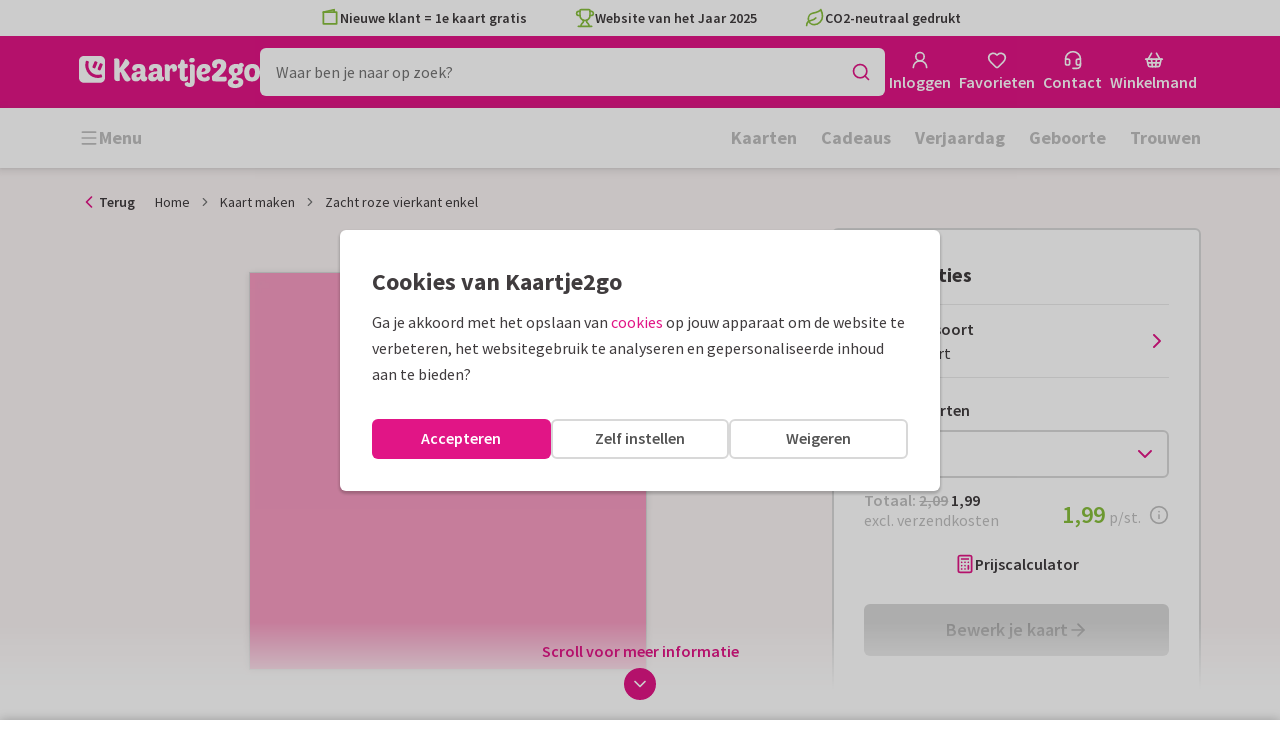

--- FILE ---
content_type: application/javascript
request_url: https://assets.kaartje2go.nl/assets/js/modern/main.30ac6edf9802a1d535f.js
body_size: 74432
content:
!function(){try{("undefined"!=typeof window?window:"undefined"!=typeof global?global:"undefined"!=typeof globalThis?globalThis:"undefined"!=typeof self?self:{}).SENTRY_RELEASE={id:"react-frontend@2026.01.20"}}catch(e){}}(),function(){try{var e="undefined"!=typeof window?window:"undefined"!=typeof global?global:"undefined"!=typeof globalThis?globalThis:"undefined"!=typeof self?self:{};e._sentryModuleMetadata=e._sentryModuleMetadata||{},e._sentryModuleMetadata[(new e.Error).stack]=function(e){for(var t=1;t<arguments.length;t++){var r=arguments[t];if(null!=r)for(var n in r)r.hasOwnProperty(n)&&(e[n]=r[n])}return e}({},e._sentryModuleMetadata[(new e.Error).stack],{"_sentryBundlerPluginAppKey:react-frontend":!0})}catch(e){}}();try{!function(){var e="undefined"!=typeof window?window:"undefined"!=typeof global?global:"undefined"!=typeof globalThis?globalThis:"undefined"!=typeof self?self:{},t=(new e.Error).stack;t&&(e._sentryDebugIds=e._sentryDebugIds||{},e._sentryDebugIds[t]="973ca98e-6a9d-440c-ad5a-9bc612c58d1a",e._sentryDebugIdIdentifier="sentry-dbid-973ca98e-6a9d-440c-ad5a-9bc612c58d1a")}()}catch(e){}(globalThis.__LOADABLE_LOADED_CHUNKS__=globalThis.__LOADABLE_LOADED_CHUNKS__||[]).push([[8792],{94(e,t,r){"use strict";r.d(t,{M:()=>n.Ay});var n=r(43800),s=r(49975),o=r(25428);const i={locales:[o.NL,o.BE,o.EN,o.DE],fallbackLng:o.NL,namespaces:["account","common"],defaultNamespace:"common"},a={defaultNS:i.defaultNamespace,fallbackLng:!1,interpolation:{escapeValue:!1,skipOnVariables:!1},postProcess:["SASFormatter"],keySeparator:!1,ns:i.namespaces,parseMissingKeyHandler:(e,t)=>e||t||"MISSING_TRANSLATION",returnEmptyString:!1,react:{useSuspense:!1},supportedLngs:i.locales};n.Ay.use(s.r9),n.Ay.isInitialized||n.Ay.init(a)},440(e,t,r){"use strict";r.d(t,{C7:()=>m,N5:()=>A,YT:()=>E,e0:()=>g,iN:()=>v,lu:()=>h});r(3362);var n=r(90876),s=r(71933),o=r(66495),i=r(94);const a=["customClass"],d=["gaPromptName"];function c(e,t){var r=Object.keys(e);if(Object.getOwnPropertySymbols){var n=Object.getOwnPropertySymbols(e);t&&(n=n.filter(function(t){return Object.getOwnPropertyDescriptor(e,t).enumerable})),r.push.apply(r,n)}return r}function l(e){for(var t=1;t<arguments.length;t++){var r=null!=arguments[t]?arguments[t]:{};t%2?c(Object(r),!0).forEach(function(t){u(e,t,r[t])}):Object.getOwnPropertyDescriptors?Object.defineProperties(e,Object.getOwnPropertyDescriptors(r)):c(Object(r)).forEach(function(t){Object.defineProperty(e,t,Object.getOwnPropertyDescriptor(r,t))})}return e}function u(e,t,r){return(t=function(e){var t=function(e,t){if("object"!=typeof e||!e)return e;var r=e[Symbol.toPrimitive];if(void 0!==r){var n=r.call(e,t||"default");if("object"!=typeof n)return n;throw new TypeError("@@toPrimitive must return a primitive value.")}return("string"===t?String:Number)(e)}(e,"string");return"symbol"==typeof t?t:t+""}(t))in e?Object.defineProperty(e,t,{value:r,enumerable:!0,configurable:!0,writable:!0}):e[t]=r,e}function p(e,t){if(null==e)return{};var r,n,s=function(e,t){if(null==e)return{};var r={};for(var n in e)if({}.hasOwnProperty.call(e,n)){if(-1!==t.indexOf(n))continue;r[n]=e[n]}return r}(e,t);if(Object.getOwnPropertySymbols){var o=Object.getOwnPropertySymbols(e);for(n=0;n<o.length;n++)r=o[n],-1===t.indexOf(r)&&{}.propertyIsEnumerable.call(e,r)&&(s[r]=e[r])}return s}const A=1e3,h=2e3,E="error",v="info",m="warning";class g{static _prepareOptions(e){let{customClass:t}=e,r=p(e,a);const n=i.M.t("Okay"),s=i.M.t("Cancel"),d=l({customClass:"string"===typeof t?t:l({popup:"sweetalert sweet-alert",confirmButton:"button button--small button--confirm",cancelButton:"button button--small button--cancel",denyButton:"button button--small button--deny"},t),confirmButtonText:n,confirmButtonAriaLabel:n,cancelButtonText:s,cancelButtonAriaLabel:s},r);return"question"===d.icon&&(d.icon=void 0,d.showCancelButton=!0),d.timer&&(d.showCancelButton=!1,d.showConfirmButton=!1),o.g.isPlaywright()&&(d.animation=!1,d.timer&&(d.timer=500)),d}static async show(e){if(!e||"object"!==typeof e)throw Error("No options defined");return(0,n.q)().then(t=>t.fire(this._prepareOptions(e)))}static error(e,t){let r=arguments.length>2&&void 0!==arguments[2]?arguments[2]:{};return this.show(l(l({},r),{},{icon:E,title:e,text:t}))}static info(e,t){let r=arguments.length>2&&void 0!==arguments[2]?arguments[2]:{};return this.show(l(l({},r),{},{icon:v,title:e,text:t}))}static success(e,t){let r=arguments.length>2&&void 0!==arguments[2]?arguments[2]:{};return this.show(l(l({},r),{},{icon:"success",title:e,text:t}))}static warning(e,t){let r=arguments.length>2&&void 0!==arguments[2]?arguments[2]:{};return this.show(l(l({},r),{},{icon:m,title:e,text:t}))}static prompt(e){const{gaPromptName:t}=e,r=p(e,d);return t&&s.d6.promptEvent(t,"show_alert"),this.show(l({icon:v,denyButtonText:i.M.t("No"),confirmButtonText:i.M.t("Yes"),allowOutsideClick:!0,backdrop:!0,allowEscapeKey:!0,focusCancel:!0,showCancelButton:!1,showDenyButton:!0,preConfirm:t?()=>s.d6.promptEvent(t,"accept"):void 0,preDeny:t?()=>s.d6.promptEvent(t,"deny"):void 0},r))}static genericError(){let e=arguments.length>0&&void 0!==arguments[0]?arguments[0]:{};return this.warning(i.M.t("Oops!"),i.M.t("Something went wrong. Please try again"),e)}static close(){(0,n.q)().then(e=>e.close())}}},1423(e,t,r){"use strict";r.d(t,{A:()=>a,j:()=>i});var n=r(96540),s=r(94636),o=r(74848);const i=(0,n.createContext)(new s.W),a=e=>{let{children:t,cookies:r}=e;const n=r||new s.W;return(0,o.jsx)(i,{value:n,children:t})}},1554(e,t,r){"use strict";r.d(t,{P:()=>o,Z:()=>a});r(23792),r(62953);var n=r(94636),s=r(65978);let o=function(e){return e.GRANTED="granted",e.DENIED="denied",e}({});const i={required:"tag2",analytical:"tag3",personalised:"tag4"};class a{static get domain(){return`.${window.location.hostname.split(".").slice(-2).join(".")}`}static getCookieValue(){return this.cookieHandler.get(this.cookieName)}static get consent(){const e=this.getCookieValue()||"";return new Set(["required",...e.split("|").filter(Boolean)])}static set(e){const t=new Set(["required"]);Object.entries(e).forEach(e=>{let[r,n]=e;n&&t.add(r),s.c.setTag(i[r],n)}),this.setCookie(Array.from(t).join("|"))}static isGranted(e){return this.consent.has(e)}static getStatus(e){return this.isGranted(e)?o.GRANTED:o.DENIED}static cookieExists(){return!!this.getCookieValue()}static resetAll(){this.cookieExists()&&this.set({analytical:this.consent.has("analytical"),personalised:this.consent.has("personalised"),required:this.consent.has("required")})}static setCookie(e){this.cookieHandler.set(this.cookieName,e,{maxAge:31536e3,sameSite:"lax",domain:this.domain})}}a.cookieName="K2Go[consent]",a.cookieHandler=new n.W},1784(e,t,r){"use strict";r.d(t,{$:()=>o});var n=r(96540),s=r(3433);r(27495),r(5746);const o=function(e){let t=!(arguments.length>1&&void 0!==arguments[1])||arguments[1],r=!(arguments.length>2&&void 0!==arguments[2])||arguments[2];const o=(0,s.zy)(),i=(e=>{const t=(0,n.useRef)(null);return(0,n.useEffect)(()=>{t.current=e}),t.current})(o);(0,n.useEffect)(()=>{i&&!function(e,t){let r=!(arguments.length>2&&void 0!==arguments[2])||arguments[2],n=t.pathname,s=e.pathname;return r&&(n+=t.search,s+=e.search),n===s}(o,i,t)&&r&&e()},[o])}},2013(e,t,r){"use strict";e.exports=r.p+"images/icon-144x144.00d51e09b9ba7461.png"},3188(e,t,r){"use strict";r.d(t,{CK:()=>o,NB:()=>a,Wv:()=>d,iK:()=>i,jp:()=>s,tY:()=>n});r(23792),r(62953);const n={all:["suborder"],withId:e=>[...n.all,{suborderId:e}],withUserId:(e,t)=>[...n.all,{suborderId:e,userId:t}]},s={all:["availableShipTypes"],withId:e=>[...s.all,{suborderId:e}]},o={all:["suitableProducts"],withId:e=>[...o.all,{suborderId:e}]},i={all:["concepts"],withId:e=>[...i.all,{userId:e}]},a={all:["quoteNonExistingSuborder"],withFilters:e=>{let{cardId:t,foilPrint:r,productId:n,productSubtypeId:s,quantity:o,addons:i,shipTypeId:d,userId:c}=e;return[...a.all,{cardId:t,foilPrint:r,productId:n,productSubtypeId:s,quantity:o,addons:i,shipTypeId:d,userId:c}]}},d={all:["availableProductsForSuborder"],withId:(e,t,r,n,s,o,i,a)=>[...d.all,{productId:e,shipTypeId:t,hasFoilPrint:r,cardCategoryId:n,isSingleRectangleWithoutEditedBack:s,cardWithCustomSealId:o,isProcessedByPrintApi:i,isProcessedByBloomGift:a}]}},3492(e,t,r){"use strict";r.d(t,{A:()=>C});r(74423),r(26910),r(38781),r(21699);var n=r(96540),s=r(46215),o=r(49975),i=r(59320),a=r(62643),d=r(69495),c=r(58420),l=r(21524),u=r(28769),p=r(47958),A=r(98383),h=r(14391),E=r(54764),v=r(21578),m=r(71933),g=r(28312),f=r(43187),S=r(37279),O=r(57660),b=r(9749),y=r(37237);const _=function(e,t){const r=(0,n.useMemo)(()=>O.T.getFirstResource(null===e||void 0===e?void 0:e.subordersGa4),[null===e||void 0===e?void 0:e.subordersGa4,t]);function s(){return(null===r||void 0===r?void 0:r.attributes.items.map(e=>(0,y.R)(e)))||[]}return{addGA4EcommerceEvent:(e,t,n)=>{if(!r)return;const o=s(),i=new b._(t&&n?{transaction_id:t,transaction_subid:n}:void 0);i.addTransactionItems(o),i.send(e)},addFunnelInteractionEvent:e=>{if(!r)return;const t=s();m.d6.sendCustomEvent(m.JG.FUNNEL_INTERACTION,{data:{funnel_id:"samenstellen",funnel_step_id:e},ecommerce:{items:t}})}}};var T=r(3188),R=r(67408);function I(e,t){var r=Object.keys(e);if(Object.getOwnPropertySymbols){var n=Object.getOwnPropertySymbols(e);t&&(n=n.filter(function(t){return Object.getOwnPropertyDescriptor(e,t).enumerable})),r.push.apply(r,n)}return r}function N(e){for(var t=1;t<arguments.length;t++){var r=null!=arguments[t]?arguments[t]:{};t%2?I(Object(r),!0).forEach(function(t){D(e,t,r[t])}):Object.getOwnPropertyDescriptors?Object.defineProperties(e,Object.getOwnPropertyDescriptors(r)):I(Object(r)).forEach(function(t){Object.defineProperty(e,t,Object.getOwnPropertyDescriptor(r,t))})}return e}function D(e,t,r){return(t=function(e){var t=function(e,t){if("object"!=typeof e||!e)return e;var r=e[Symbol.toPrimitive];if(void 0!==r){var n=r.call(e,t||"default");if("object"!=typeof n)return n;throw new TypeError("@@toPrimitive must return a primitive value.")}return("string"===t?String:Number)(e)}(e,"string");return"symbol"==typeof t?t:t+""}(t))in e?Object.defineProperty(e,t,{value:r,enumerable:!0,configurable:!0,writable:!0}):e[t]=r,e}const C=function(e){var t,r,O,b,y,I,D,C,P,w,L,j,k,U,x,G;let M=!(arguments.length>1&&void 0!==arguments[1])||arguments[1];const{t:B}=(0,o.Bd)();e=(0,p.A)(T.tY.all[0],e,!1);const F=(0,d.Y)(),q=(0,a.w)(),{data:H,dataUpdatedAt:V,isSuccess:W,isLoading:Y,isError:z,isPending:K,isFetching:Q,isFetched:$,refetch:X}=(0,s.I)({queryKey:T.tY.withUserId(e,q),queryFn:()=>{if(!e)throw new Error("No suborderId");if(!q)throw new Error("No userId");return c.k.getSuborder(q,e)},enabled:!!e&&!!q&&M,staleTime:1/0,retry:(e,t)=>{var r;const n=null===(r=t.response)||void 0===r?void 0:r.status;return(!n||![A.EE,A.N_].includes(n))&&0===e}}),{addGA4EcommerceEvent:Z,addFunnelInteractionEvent:J}=_(H,V),{addressLabelSuborders:ee,cards:te,cardSets:re,cardAddOns:ne,cardproducts:se,cardLabelSuborders:oe,categories:ie,chocolateSuborders:ae,deliveryOverviews:de,personalisableStickerSuborders:ce,designers:le,decorationSuborders:ue,forexBoardSuborders:pe,insertSuborders:Ae,mugSuborders:he,donations:Ee,envelopeCoupons:ve,giftAddOns:me,paperclipSuborders:ge,partySuborders:fe,postcards:Se,posterSuborders:Oe,products:be,productDesigns:ye,productSubtypes:_e,printApiSuborders:Te,shipTypes:Re,shippingProviders:Ie,shippingLabel:Ne,tileSuborders:De,windowSignSuborders:Ce,wineOrBeerBoxSuborders:Pe,wineLabelSuborders:we}=H||{},Le=(0,n.useMemo)(()=>H&&(0,l.H)(H)||void 0,[V]),je=(0,n.useMemo)(()=>{var e;return(null===Le||void 0===Le?void 0:Le.type)===i.iE.CARD&&(null===Le||void 0===Le||null===(e=Le.meta)||void 0===e?void 0:e.isScheduledOrder)||!1},[Le]),ke=(0,n.useMemo)(()=>{var e;const t=(null===Le||void 0===Le?void 0:Le.relationships)&&"deliveryOverviews"in Le.relationships&&(null===(e=Le.relationships.deliveryOverviews.data)||void 0===e?void 0:e.id);return t&&(null===de||void 0===de?void 0:de[t])||void 0},[Le]),Ue=(0,n.useMemo)(()=>{var e;const t=null===Le||void 0===Le||null===(e=Le.relationships)||void 0===e||null===(e=e.shipTypes)||void 0===e||null===(e=e.data)||void 0===e?void 0:e.id;return t&&(null===Re||void 0===Re?void 0:Re[t])||void 0},[Le]),xe=(0,n.useMemo)(()=>{var e;const t=(null===Le||void 0===Le?void 0:Le.relationships)&&"postcards"in Le.relationships&&(null===(e=Le.relationships.postcards.data)||void 0===e?void 0:e.id);return t&&(null===Se||void 0===Se?void 0:Se[t])||void 0},[Le]),Ge=(0,n.useMemo)(()=>{var e;const t=null===xe||void 0===xe||null===(e=xe.relationships)||void 0===e||null===(e=e.cards)||void 0===e||null===(e=e.data)||void 0===e?void 0:e.id;return t&&(null===te||void 0===te?void 0:te[t])||void 0},[xe]),Me=(0,n.useMemo)(()=>{var e;const t=null===Ge||void 0===Ge||null===(e=Ge.relationships)||void 0===e||null===(e=e.cardSets)||void 0===e||null===(e=e.data)||void 0===e||null===(e=e[0])||void 0===e?void 0:e.id;return t&&(null===re||void 0===re?void 0:re[t])||void 0},[Ge]),Be=(0,n.useMemo)(()=>{var e;const t=null===Me||void 0===Me||null===(e=Me.relationships)||void 0===e||null===(e=e.categories)||void 0===e||null===(e=e.data)||void 0===e?void 0:e.id,r=t&&(null===ie||void 0===ie?void 0:ie[t])||void 0;if(t&&r&&Me)return(0,g.a)(F,"CARD_SETS_DETAIL",{category:r.attributes.slug,slug:Me.attributes.slug})},[ie,Me]),Fe=(0,n.useMemo)(()=>{var e;const t=null===Ge||void 0===Ge||null===(e=Ge.relationships)||void 0===e||null===(e=e.categories)||void 0===e||null===(e=e.data)||void 0===e?void 0:e.id;return t&&(null===ie||void 0===ie?void 0:ie[t])||void 0},[Ge]),qe=(0,n.useMemo)(()=>{var e;const t=null===Fe||void 0===Fe||null===(e=Fe.relationships)||void 0===e||null===(e=e.preferredShipType)||void 0===e||null===(e=e.data)||void 0===e?void 0:e.id;return t&&(null===Re||void 0===Re?void 0:Re[t])||void 0},[Ge]),He=(0,n.useMemo)(()=>{var e;return null===Fe||void 0===Fe||null===(e=Fe.relationships)||void 0===e||null===(e=e.calendarEventTypes)||void 0===e||null===(e=e.data)||void 0===e?void 0:e.id},[Fe]),Ve=(0,n.useMemo)(()=>{var e;const t=(null===Le||void 0===Le?void 0:Le.relationships)&&"cardproducts"in Le.relationships&&(null===(e=Le.relationships.cardproducts.data)||void 0===e?void 0:e.id);return t&&(null===se||void 0===se?void 0:se[t])||void 0},[Le]),We=(0,n.useMemo)(()=>{const e=null===Ve||void 0===Ve?void 0:Ve.attributes.currentCardDimensions;if(null!==xe&&void 0!==xe&&xe.attributes.cardShape&&e)return h.rm.includes(xe.attributes.cardShape)?e[0]:e[1]},[xe,Ve]),Ye=(0,n.useMemo)(()=>{var e;const t=null===Ge||void 0===Ge||null===(e=Ge.relationships)||void 0===e||null===(e=e.designers)||void 0===e||null===(e=e.data)||void 0===e?void 0:e.id;return t?null===le||void 0===le?void 0:le[t]:void 0},[Ge]),ze=(0,n.useMemo)(()=>{var e;const t=null===Ye||void 0===Ye||null===(e=Ye.relationships)||void 0===e||null===(e=e.donations)||void 0===e||null===(e=e.data)||void 0===e?void 0:e.id;return t?null===Ee||void 0===Ee?void 0:Ee[t]:void 0},[Ye,Ee]),Ke=(0,n.useMemo)(()=>{var e;const t=(null===Le||void 0===Le?void 0:Le.relationships)&&"products"in Le.relationships&&(null===(e=Le.relationships.products.data)||void 0===e?void 0:e.id);return t&&(null===be||void 0===be?void 0:be[t])||void 0},[Le]),Qe=(0,n.useMemo)(()=>{var e;const t=(null===Le||void 0===Le?void 0:Le.relationships)&&"productDesigns"in Le.relationships&&(null===(e=Le.relationships.productDesigns.data)||void 0===e||null===(e=e[0])||void 0===e?void 0:e.id);return t&&(null===ye||void 0===ye?void 0:ye[t])||void 0},[Le]),$e=(0,n.useMemo)(()=>{var e;let t=null===Ke||void 0===Ke||null===(e=Ke.relationships)||void 0===e||null===(e=e.productSubtypes)||void 0===e||null===(e=e.data)||void 0===e?void 0:e.id;var r;!t&&null!==Le&&void 0!==Le&&Le.type&&(t=null===(r=f.j[Le.type])||void 0===r?void 0:r.toString());return t&&(null===_e||void 0===_e?void 0:_e[t])||void 0},[Le,Ke,_e]),Xe=(0,n.useMemo)(()=>{var e;const t=(null===Le||void 0===Le?void 0:Le.relationships)&&"shippingProviders"in Le.relationships&&(null===(e=Le.relationships.shippingProviders.data)||void 0===e?void 0:e.id);return t&&(null===Ie||void 0===Ie?void 0:Ie[t])||void 0},[Le]),Ze=(0,n.useMemo)(()=>{var e;const t=(null===Le||void 0===Le?void 0:Le.relationships)&&"shippingLabel"in Le.relationships&&(null===(e=Le.relationships.shippingLabel.data)||void 0===e?void 0:e.id);return t&&(null===Ne||void 0===Ne?void 0:Ne[t])||void 0},[Le]),Je=(0,n.useMemo)(()=>{var e,t;const r=(null===Le||void 0===Le?void 0:Le.relationships)&&"addOns"in Le.relationships&&Le.relationships.addOns||void 0,n=null===(e=(0,R.qB)(r,ne))||void 0===e?void 0:e.envelopeSealAddOn,s=null===n||void 0===n||null===(t=n.relationships)||void 0===t||null===(t=t.productDesigns)||void 0===t||null===(t=t.data)||void 0===t?void 0:t.id;return s&&(null===ye||void 0===ye?void 0:ye[s])||void 0},[Le]),{addOns:et,cardAddOnResources:tt=[]}=(0,n.useMemo)(()=>{const e=Le?Le.relationships:void 0;if(e)return{addOns:N(N({},(0,R.qB)(e.addOns,ne,Je)),{},{donationAddOn:(0,R.TH)(e.addOns,Ee),giftAddOn:(0,R.XN)(e.addOns,me)}),cardAddOnResources:Object.values(ne||{}).map(e=>{if(e.attributes.productSubtypeId===S.gM.ENVELOPE_SEALS){return(0,R.Hs)(e,Je)||e}return e}).sort((e,t)=>e.attributes.productSubtypeId-t.attributes.productSubtypeId)}},[Le])||{},rt=(0,n.useMemo)(()=>{var e;const t=null===Ge||void 0===Ge||null===(e=Ge.relationships)||void 0===e||null===(e=e.preferredProducts)||void 0===e?void 0:e.data;return null===t||void 0===t?void 0:t.map(e=>e.id)},[Ge]),nt=(0,n.useMemo)(()=>{var e;const t=null===et||void 0===et||null===(e=et.giftAddOn)||void 0===e||null===(e=e.relationships)||void 0===e||null===(e=e.donations)||void 0===e||null===(e=e.data)||void 0===e?void 0:e.id;return t&&(null===Ee||void 0===Ee?void 0:Ee[t])||void 0},[null===et||void 0===et?void 0:et.giftAddOn]),st=(0,n.useMemo)(()=>{var e;const t=(null===Le||void 0===Le?void 0:Le.relationships)&&"envelopeCoupons"in Le.relationships&&(null===(e=Le.relationships.envelopeCoupons)||void 0===e||null===(e=e.data)||void 0===e?void 0:e.id);return t&&(null===ve||void 0===ve?void 0:ve[t])||void 0},[Le]),ot=(0,n.useMemo)(()=>{var e;if((null===Le||void 0===Le?void 0:Le.type)!==i.iE.CARD)return!1;const t=void 0!==(null===Le||void 0===Le||null===(e=Le.attributes.previews)||void 0===e||null===(e=e.small)||void 0===e?void 0:e[4]);return E.s.isDirectDelivery(Ue)&&t&&void 0===(null===et||void 0===et?void 0:et.giftAddOn)||!1},[Le,Ue,et]),it=(0,n.useMemo)(()=>{const{transitions:e,hashedId:t}=(null===Le||void 0===Le?void 0:Le.meta)||{};return F&&t&&e&&null!==Le&&void 0!==Le&&Le.type&&(0,u.b)(e,F,t,je,Le.type)||{}},[Le,je]),at=(0,n.useMemo)(()=>{const e=Le?Le.relationships:void 0;if(null!==e&&void 0!==e&&e.childSuborders)return((e,t)=>{var r;const n=t&&(null===e||void 0===e||null===(r=e.data)||void 0===r?void 0:r.map(e=>t[e.id]).filter(Boolean))||[];if(n.length)return n})(e.childSuborders,N(N(N(N(N(N(N(N(N(N(N(N(N(N(N(N({},ee),ae),ce),pe),Ae),he),fe),Oe),De),ue),oe),ge),Te),Ce),Pe),we))},[Le]),dt=(0,n.useMemo)(()=>{const e=null===Ve||void 0===Ve?void 0:Ve.attributes.pagesAmount;return(null===xe||void 0===xe?void 0:xe.attributes.isLogoToggleEnabled)&&e&&e!==h.zt||!1},[Ve,xe]),ct=(0,n.useMemo)(()=>{var e,t;const r=(null===Le||void 0===Le?void 0:Le.type)===i.iE.CARD&&(null===Le||void 0===Le||null===(e=Le.meta)||void 0===e?void 0:e.hasSpotColors),n=(null===Le||void 0===Le?void 0:Le.type)===i.iE.CARD?null===Le||void 0===Le||null===(t=Le.meta)||void 0===t?void 0:t.spotColor:void 0;return r?n||(null===Ge||void 0===Ge?void 0:Ge.attributes.spotColor):void 0},[Ge,Le]),lt=(0,n.useMemo)(()=>{if(E.s.isDirectDelivery(Ue))return null===at||void 0===at?void 0:at.find(e=>[i.iE.CHOCOLATE,i.iE.PARTY,i.iE.PRINT_API,i.iE.TILE,i.iE.MUG,i.iE.WINE_OR_BEER_BOX].includes(e.type))},[at]),ut=(0,n.useMemo)(()=>!(null===et||void 0===et||!et.giftAddOn)||!!lt||!1,[et,lt]),pt=(0,n.useMemo)(()=>{var e,t,r;if(lt)return;const n=null===et||void 0===et||null===(e=et.giftAddOn)||void 0===e||null===(e=e.relationships)||void 0===e||null===(e=e.products)||void 0===e||null===(e=e.data)||void 0===e?void 0:e.id,s=n&&(null===H||void 0===H||null===(t=H.products)||void 0===t?void 0:t[n])||void 0;return(null===s||void 0===s?void 0:s.attributes.detailImage)||(null===et||void 0===et||null===(r=et.giftAddOn)||void 0===r?void 0:r.attributes.images.image)||void 0},[null===H||void 0===H?void 0:H.products,null===et||void 0===et?void 0:et.giftAddOn,lt]),At=void 0!==(null===et||void 0===et?void 0:et.roundedCornerAddOn),ht=void 0!==(null===et||void 0===et?void 0:et.foilPrintAddOn);function Et(e){var t;return e&&(null===H||void 0===H||null===(t=H.products)||void 0===t?void 0:t[e])||void 0}function vt(e,t,r){null!==H&&void 0!==H&&H.subordersGa4&&Z(e,t,r)}const mt=(0,n.useMemo)(()=>{var e,t,r,n,s;const o=null===at||void 0===at?void 0:at.find(e=>e.type===i.iE.CARD_LABEL),a=null===o||void 0===o||null===(e=o.relationships)||void 0===e||null===(e=e.products)||void 0===e||null===(e=e.data)||void 0===e?void 0:e.id,d=a?Et(a):void 0,c=null===o||void 0===o||null===(t=o.attributes.previews)||void 0===t||null===(t=t.big)||void 0===t?void 0:t[1],l=null===d||void 0===d||null===(r=d.meta)||void 0===r?void 0:r.width,u=null===d||void 0===d||null===(n=d.meta)||void 0===n?void 0:n.height;return l&&u&&c?{hashedId:null===(s=o.meta)||void 0===s?void 0:s.hashedId,image:c,height:Number(u),width:Number(l)}:void 0},[at]),gt=(null===Fe||void 0===Fe?void 0:Fe.id)&&[28,53,32,78,97,98].includes(Number(Fe.id))||!1;return{isSuccess:W,isLoading:Y,isError:z,isFetching:Q,isFetched:$,isPending:K,refetch:X,addOns:et,allowedTransitions:it,calendarEventTypeId:He,canEditPaid:(null===Le||void 0===Le||null===(t=Le.meta)||void 0===t?void 0:t.canEditPaid)||!1,canCancel:(null===Le||void 0===Le||null===(r=Le.meta)||void 0===r?void 0:r.canCancel)||!1,card:Ge,cardLabel:mt,cardSet:Me,cardSetUrl:Be,cardAddOnResources:tt,cardproduct:Ve,cardSizeDimension:We,category:Fe,childSuborders:at,deliveryOverview:ke,designer:Ye,donation:ze,enableAddress:ot,envelopeCoupon:st,envelopeSealProductDesign:Je,giftDonation:nt,giftDetailImage:pt,hashedId:null===Le||void 0===Le||null===(O=Le.meta)||void 0===O?void 0:O.hashedId,hashedOrderId:null===Le||void 0===Le||null===(b=Le.meta)||void 0===b?void 0:b.hashedOrderId,hasRoundedCorners:At,hasExtendedHandling:(null===Le||void 0===Le||null===(y=Le.meta)||void 0===y?void 0:y.hasExtendedHandling)||!1,hasExtendedHandlingAddon:(null===Le||void 0===Le||null===(I=Le.meta)||void 0===I?void 0:I.hasExtendedHandlingAddon)||!1,hasFoilPrint:ht,hasTrackAndTrace:(null===Le||void 0===Le?void 0:Le.attributes.hasTrackAndTrace)||!1,giftChildSuborder:lt,hasGift:ut,isScheduledOrder:je,isLogoToggleAllowed:dt,canUsePrintApi:null===(D=null===Le||void 0===Le||null===(C=Le.meta)||void 0===C?void 0:C.canUsePrintApi)||void 0===D||D,isProcessedByPrintApi:(null===Le||void 0===Le||null===(P=Le.meta)||void 0===P?void 0:P.isProcessedByPrintApi)||!1,canUseBloomGift:null===(w=null===Le||void 0===Le||null===(L=Le.meta)||void 0===L?void 0:L.canUseBloomGift)||void 0===w||w,isProcessedByBloomGift:(null===Le||void 0===Le||null===(j=Le.meta)||void 0===j?void 0:j.isProcessedByBloomGift)||!1,locale:F,numericSuborderId:null===Le||void 0===Le?void 0:Le.id,numericParentSuborderId:null===Le||void 0===Le?void 0:Le.attributes.parentId,orderSequence:null===Le||void 0===Le?void 0:Le.attributes.orderSequence,parentHashedId:null===Le||void 0===Le||null===(k=Le.meta)||void 0===k?void 0:k.parentHashedId,postcard:xe,preferredProductIds:rt,preview:null===Le||void 0===Le||null===(U=Le.attributes.previews)||void 0===U||null===(U=U.small)||void 0===U?void 0:U[1],preferredShipType:qe,product:Ke,productDesign:Qe,productSubtype:$e,sendDate:null===Le||void 0===Le?void 0:Le.attributes.sendDate,sendDateYmd:null===Le||void 0===Le?void 0:Le.attributes.sendDateYmd,sendDateCustomer:null===Le||void 0===Le?void 0:Le.attributes.sendDateCustomer,sendDateCustomerYmd:null===Le||void 0===Le?void 0:Le.attributes.sendDateCustomerYmd,shippingLabel:Ze,shippingProvider:Xe,shipType:Ue,spotColor:ct,suborder:Le,suborderStatus:null===Le||void 0===Le?void 0:Le.attributes.status,suborderType:null===Le||void 0===Le?void 0:Le.type,transitions:null===Le||void 0===Le||null===(x=Le.meta)||void 0===x?void 0:x.transitions,minimumQuantity:null===Le||void 0===Le||null===(G=Le.meta)||void 0===G?void 0:G.minimumQuantity,addGA4Event:vt,addGA4FunnelInteraction:function(e){null!==H&&void 0!==H&&H.subordersGa4&&J(e)},addToCartGA4Event:function(){var e;const t=(0,v.Ri)("GTM_ADD_TO_CART");var r;t&&t===(null===Le||void 0===Le||null===(e=Le.meta)||void 0===e?void 0:e.hashedId)&&null!==H&&void 0!==H&&H.subordersGa4&&(vt(m.JG.ADD_TO_CART,null===Le||void 0===Le||null===(r=Le.meta)||void 0===r||null===(r=r.orderId)||void 0===r?void 0:r.toString(),null===Le||void 0===Le?void 0:Le.id),(0,v.Yj)("GTM_ADD_TO_CART",{useHostname:!0,noDomain:!1,sameSite:"Strict"}))},getProductById:Et,getProductTitle:function(e,t){let r=arguments.length>2&&void 0!==arguments[2]?arguments[2]:1;if(![S.gM.CHOCOLATE,S.gM.DECORATIONS,S.gM.PRINT_API,S.gM.PARTY,S.gM.MUG,S.gM.WINE_BEER_BOX].includes(e))return(0,S.CR)(e,r,B);const n=Et(t);return null===n||void 0===n?void 0:n.attributes.title},getProductSubtypeByProductId:function(e){var t,r;const n=Et(e),s=null===n||void 0===n||null===(t=n.relationships)||void 0===t||null===(t=t.productSubtypes)||void 0===t||null===(t=t.data)||void 0===t?void 0:t.id;return s?null===H||void 0===H||null===(r=H.productSubtypes)||void 0===r?void 0:r[s]:void 0},getNewAllowedTransitions:function(e){var t;const{transitions:r,hashedId:n}=(null===Le||void 0===Le?void 0:Le.meta)||{};return F&&n&&r&&null!==Le&&void 0!==Le&&Le.type&&(0,u.b)(e,F,(null===Le||void 0===Le||null===(t=Le.meta)||void 0===t?void 0:t.hashedId)||"",je,null===Le||void 0===Le?void 0:Le.type)||{}},getChildSubordersByType:function(e){return(null===at||void 0===at?void 0:at.filter(t=>t.type===e))||[]},hasChildSuborder:function(e){return(null===at||void 0===at?void 0:at.some(t=>t.type===e))||!1},isChristmasCategory:gt}}},4289(t,r,n){"use strict";n.d(r,{A:()=>R});n(74423),n(23792),n(3362),n(27495),n(21699),n(25440),n(5746),n(62953);var s=n(96540),o=n(3433),i=n(89039),a=n(25428),d=n(10776),c=n(28013),l=n(94823),u=n(80673),p=n(71933),A=n(87454),h=n(69495),E=n(62643),v=n(79133),m=n(28312),g=n(440),f=n(56876),S=n(66495),O=n(73257),b=n(32205),y=n(71347);var _=n(74848);const T=t=>{let{children:r,hashedOrderId:n,value:T,resourceId:R,type:I}=t;const N=(0,o.zy)(),D=(0,o.Zp)(),C=(0,h.Y)(),P=(0,E.w)(),[w,L]=(0,s.useState)(!1),[j,k]=(0,s.useState)(!1),[U,x]=(0,s.useState)(null===T||void 0===T?void 0:T.activeMethod),G=I===y.d.ORDER,{addGA4EcommerceEvent:M,order:B}=(0,c.A)("PaymentProvider",G?n:void 0),F=null===B||void 0===B?void 0:B.attributes.isFreeOrder,q=(0,s.useMemo)(()=>C===a.DE?i.EQ:C===a.BE?i.Y3:i.XK,[C]),{defaultIdealBankId:H,defaultPaymentMethod:V}=(0,d.A)();(0,s.useEffect)(()=>{const e=q.includes(V);if(e&&x(void 0),V&&!U&&!e){if(!Object.values((null===T||void 0===T?void 0:T.paymentMethods)||{}).some(e=>e.id===V))return;x(V)}},[V,H]),(0,s.useEffect)(()=>{F&&x(i.g5.FREE),F||U!==i.g5.FREE||x(void 0)},[F]);const W=e=>{k(!0),window.location.assign(e)},Y=e=>(D(e,{state:{referrer:`${N.pathname}${N.search}`}}),!0),z=async t=>{if(!G)throw new Error(`PaymentProvider type is incorrect: ${I}`);switch(L(!0),t!==U&&x(t),t){case i.g5.YOUR_WALLET:return(async()=>{try{if(!G)throw new Error(`PaymentProvider type is incorrect: ${I}`);if(!R)throw new Error("Missing resourceId");M(p.JG.ADD_PAYMENT_INFO,i.g5.YOUR_WALLET);const e=await u.W.payWithMethod(R,i.g5.YOUR_WALLET);if(e.attributes.paymentStatus===v.d.SUCCESSFUL){var t;const r=null===(t=e.meta)||void 0===t?void 0:t.hashedId;W((0,m.a)(C,"THANK_YOU_PAGE",{hashedId:r}))}else W((0,m.a)(C,"SELECT_PAYMENT_METHOD",{locale:C,orderId:R}))}catch(e){f.q.captureMessage("Wallet payment went wrong",f.q.Warning,{error:e,resourceId:R},{module:"payment"}),await g.e0.genericError()}finally{L(!1)}})();case i.g5.WIRE_TRANSFER:return(async()=>{if(!R)throw new Error("Missing resourceId");try{M(p.JG.ADD_PAYMENT_INFO,i.g5.WIRE_TRANSFER),await u.W.payWithMethod(R,i.g5.WIRE_TRANSFER),window.location.assign((0,m.a)(C,"THANK_YOU_PAGE",{hashedId:n}))}catch(e){f.q.captureMessage("WireTransfer payment went wrong",f.q.Warning,{error:e,resourceId:R},{module:"payment"}),await g.e0.genericError()}})();case i.g5.CS_PAYMENT:return(async()=>{if(!G)throw new Error(`PaymentProvider type is incorrect: ${I}`);if(!R)throw new Error("Missing resourceId");try{var e;M(p.JG.ADD_PAYMENT_INFO,i.g5.CS_PAYMENT);const t=null===(e=(await u.W.payWithMethod(R,i.g5.CS_PAYMENT)).meta)||void 0===e?void 0:e.hashedId;W((0,m.a)(C,"THANK_YOU_PAGE",{hashedId:t}))}catch(t){f.q.captureMessage("Customer Support payment went wrong",f.q.Warning,{error:t,resourceId:R},{module:"payment"}),await g.e0.genericError()}})();default:return}},K={createTransaction:async t=>{if(!P)return!1;try{return A.p.createWalletTransaction(P,t)}catch(e){return g.e0.genericError(),!1}},payLaterInvalidCriteria:(null===T||void 0===T?void 0:T.payLaterInvalidCriteria)||null,paymentPending:w,redirecting:j,setRedirecting:k,paymentMethods:null===T||void 0===T?void 0:T.paymentMethods,activeMethod:U,setActiveMethod:x,selectPaymentMethod:async()=>{switch(U){case i.g5.DIRECT_DEBIT:return Y((0,m.a)(C,"DIRECT_DEBIT",{orderId:R}));case i.g5.PAY_LATER:return Y((0,m.a)(C,"PAY_LATER",{orderId:R}));default:return z(U)}},payWithMollie:async function(t,r,s){let o=arguments.length>3&&void 0!==arguments[3]&&arguments[3];const d=s||{};r!==i.g5.DIRECT_DEBIT&&(d.redirectUrl=(e=>{let t=window.location.origin;S.g.isNativeApp()&&!1===O.Q.versionIsLessThan("2.6.29")&&(t=C===a.DE&&!1===O.Q.versionIsLessThan("2.6.35")?t.replace(/^https\:\/\//,"sendasmile://"):t.replace(/^https\:\/\//,"kaartje2go://"));const r=`${t}${(0,m.a)(C,"ACCOUNT_WALLET")}/${e}`,s=(0,m.a)(C,"MOLLIE_SUCCESS",{hashedId:n}),o=S.g.isNativeApp()?`?fromApp=${O.Q.getVersion()}`:"";return G?`${t}${s}${o}`:r})(t));try{k(!0),r!==U&&x(r),G&&M(p.JG.ADD_PAYMENT_INFO,r);const e=G?await l.E.makePayment(t,r,d):await l.E.makeWalletUpgradePayment(t,r,d);(e=>[i.g5.DIRECT_DEBIT,i.g5.PAY_LATER].includes(e))(r)||window.location.assign(r===i.g5.WIRE_TRANSFER?(0,m.a)(C,"THANK_YOU_PAGE",{hashedId:n}):e.attributes.checkoutUrl)}catch(e){if(o)throw e;await g.e0.genericError()}finally{k(!1)}},processFreeOrder:async()=>{var e;if(!G)throw new Error(`PaymentProvider type is incorrect: ${I}`);if(!R)throw new Error("Missing resourceId");M(p.JG.ADD_PAYMENT_INFO,i.g5.FREE);const t=null===(e=(await u.W.payWithMethod(R,i.g5.FREE)).meta)||void 0===e?void 0:e.hashedId;W((0,m.a)(C,"THANK_YOU_PAGE",{hashedId:t}))}};return(0,_.jsx)(b.A,{value:K,children:r})},R=(0,s.memo)(T)},5276(e,t,r){"use strict";r.d(t,{E:()=>n});const n=e=>"ECONNABORTED"===e.code},6521(e,t,r){"use strict";r.d(t,{Ff:()=>u,IZ:()=>p,Xp:()=>v,aD:()=>h,hj:()=>d,hl:()=>E,ih:()=>A,to:()=>m});var n=r(15452),s=r(37171);function o(e,t){var r=Object.keys(e);if(Object.getOwnPropertySymbols){var n=Object.getOwnPropertySymbols(e);t&&(n=n.filter(function(t){return Object.getOwnPropertyDescriptor(e,t).enumerable})),r.push.apply(r,n)}return r}function i(e){for(var t=1;t<arguments.length;t++){var r=null!=arguments[t]?arguments[t]:{};t%2?o(Object(r),!0).forEach(function(t){a(e,t,r[t])}):Object.getOwnPropertyDescriptors?Object.defineProperties(e,Object.getOwnPropertyDescriptors(r)):o(Object(r)).forEach(function(t){Object.defineProperty(e,t,Object.getOwnPropertyDescriptor(r,t))})}return e}function a(e,t,r){return(t=function(e){var t=function(e,t){if("object"!=typeof e||!e)return e;var r=e[Symbol.toPrimitive];if(void 0!==r){var n=r.call(e,t||"default");if("object"!=typeof n)return n;throw new TypeError("@@toPrimitive must return a primitive value.")}return("string"===t?String:Number)(e)}(e,"string");return"symbol"==typeof t?t:t+""}(t))in e?Object.defineProperty(e,t,{value:r,enumerable:!0,configurable:!0,writable:!0}):e[t]=r,e}const d="authentication",c={isFetching:!1,user:void 0,errors:void 0},l=(0,n.Z0)({name:d,initialState:c,reducers:{request(e){e.isFetching=!0,e.errors=void 0},success(e,t){let{payload:r}=t;const n=r&&"object"===typeof r&&(e=>{const t=s.D.transformToken(e);return s.D.setContext(t),t})(r);return i(i({},c),{},{isFetching:!1,user:n||c.user,errors:void 0})},failed(e,t){let{payload:r}=t;return i(i({},c),{},{user:void 0!==r?e.user:c.user,isFetching:!1,errors:r})},stop(e){e.isFetching=!1},resetErrors(e,t){let{payload:r}=t;if(r&&e.errors){const t=i({},e.errors);return t[r]&&delete t[r],void(e.errors=t)}e.errors=c.errors},logout:()=>c}}),{reducer:u}=l,{request:p,success:A,failed:h,stop:E,resetErrors:v,logout:m}=l.actions},6704(e,t,r){"use strict";r.d(t,{i:()=>o});var n=r(21578),s=r(25593);const o=(e,t)=>{const r=Date.now()+2*s.CZ,o=Array.isArray(e)?e.map(e=>Number(e)):[Number(e)];return(0,n.TV)("PREDEFINED_CONTACT_IDS_COOKIE_NAME",JSON.stringify(o),{useHostname:!0,expires:new Date(r).toUTCString(),sameSite:"Strict"}),t()}},8151(e,t,r){"use strict";r.d(t,{CM:()=>v,F6:()=>l,Lw:()=>u,MK:()=>h,Rk:()=>A,ZJ:()=>a,eP:()=>E,sE:()=>p,vD:()=>c,wz:()=>d});r(74423),r(21699);var n=r(25508),s=r(32947),o=r(6521);const i=e=>e[o.hj],a=(0,n.Mz)(i,e=>e.isFetching),d=(0,n.Mz)(i,e=>e.user),c=(0,n.Mz)(d,e=>null!==e&&void 0!==e&&e.registered?e:void 0),l=(0,n.Mz)(d,e=>(null===e||void 0===e?void 0:e.userId)||void 0),u=(0,n.Mz)(d,e=>(null===e||void 0===e?void 0:e.ghost)||!1),p=(0,n.Mz)(d,e=>(null===e||void 0===e?void 0:e.roles.includes(s.f.ADMIN))||!1),A=(0,n.Mz)(d,e=>(null===e||void 0===e?void 0:e.roles)||[]),h=(0,n.Mz)(d,e=>(null===e||void 0===e?void 0:e.roles.includes(s.f.USER_WITH_EDITING_PERMISSIONS))||!1),E=(0,n.Mz)(d,e=>(null===e||void 0===e?void 0:e.registered)||!1),v=(0,n.Mz)(i,e=>e.errors||{})},8236(e,t,r){"use strict";r.d(t,{R:()=>n});let n=function(e){return e.GOOGLE="google",e.APPLE="apple",e}({})},8311(e,t,r){"use strict";r.d(t,{A:()=>c});var n=r(46215),s=r(19599),o=r(88215),i=r(56876);class a{static fetch(){return i.q.captureBreadcrumb("action","CountryService.fetch"),s.G.get(o.EmS)}}const d={all:["countries"]};const c=function(){var e,t;const{data:r,isFetching:s}=(0,n.I)({queryKey:d.all,queryFn:()=>a.fetch(),staleTime:1/0}),o=null===r||void 0===r?void 0:r.countries;return{countryData:r,countries:o,mostUsedCountries:null===r||void 0===r||null===(e=r.meta)||void 0===e?void 0:e.most_used_countries,order:null===r||void 0===r||null===(t=r.meta)||void 0===t?void 0:t.sorted_collection,getCountryNameById:e=>{var t;return o&&e&&(null===(t=o[e])||void 0===t?void 0:t.attributes.name)||void 0},isFetching:s}}},8560(e,t,r){"use strict";r.d(t,{P:()=>c});r(23792),r(62953);var n=r(96540),s=r(69495),o=r(86463),i=r(84832),a=r(94),d=r(74848);function c(e){let{children:t,namespace:r}=e;const c=(0,s.Y)(),l=a.M.hasResourceBundle(c,r),[u,p]=(0,n.useState)(!l);return(0,n.useEffect)(()=>{l||(0,o.Z)(r,c).then(()=>{p(!1)})},[]),u?(0,d.jsx)(i.A,{full:!0}):(0,d.jsx)(n.Fragment,{children:t})}},8693(e,t,r){"use strict";r.d(t,{D:()=>o});var n=r(3433),s=r(28312);function o(e,t){return((0,n.ue)([{path:(0,s.a)(e,"ORDERING_CONTINUE"),end:!1},{path:(0,s.a)(e,"ORDERING_CONFIGURATOR"),end:!1},{path:(0,s.a)(e,"ORDERING_CONFIGURATOR_CROSS_SELL"),end:!1},{path:(0,s.a)(e,"ORDERING_CONFIGURATOR_GIFTS"),end:!1}],t)||[]).length>0}},8793(e,t,r){"use strict";r.r(t),r.d(t,{BasketContainer:()=>A,BoxAddressContainer:()=>h,CheckCardContainer:()=>v,ConfiguratorContainer:()=>l,ConfiguratorCrossSellContainer:()=>u,ConfiguratorGiftsContainer:()=>p,ContinueContainer:()=>c,DonationsContainer:()=>g,EnvelopesContainer:()=>m,RestitutionContainer:()=>O,RestitutionFormContainer:()=>b,RestitutionThankYouContainer:()=>y,SendDateContainer:()=>S,SendlistContainer:()=>f,StandaloneAddressContainer:()=>E});r(23792),r(3362),r(62953);var n=r(80243),s=r(84832);function o(e,t){var r=Object.keys(e);if(Object.getOwnPropertySymbols){var n=Object.getOwnPropertySymbols(e);t&&(n=n.filter(function(t){return Object.getOwnPropertyDescriptor(e,t).enumerable})),r.push.apply(r,n)}return r}function i(e){for(var t=1;t<arguments.length;t++){var r=null!=arguments[t]?arguments[t]:{};t%2?o(Object(r),!0).forEach(function(t){a(e,t,r[t])}):Object.getOwnPropertyDescriptors?Object.defineProperties(e,Object.getOwnPropertyDescriptors(r)):o(Object(r)).forEach(function(t){Object.defineProperty(e,t,Object.getOwnPropertyDescriptor(r,t))})}return e}function a(e,t,r){return(t=function(e){var t=function(e,t){if("object"!=typeof e||!e)return e;var r=e[Symbol.toPrimitive];if(void 0!==r){var n=r.call(e,t||"default");if("object"!=typeof n)return n;throw new TypeError("@@toPrimitive must return a primitive value.")}return("string"===t?String:Number)(e)}(e,"string");return"symbol"==typeof t?t:t+""}(t))in e?Object.defineProperty(e,t,{value:r,enumerable:!0,configurable:!0,writable:!0}):e[t]=r,e}const d={ssr:!1,fallback:(0,r(74848).jsx)(s.A,{full:!0,timeout:750})},c=(0,n.Ay)({resolved:{},chunkName:()=>"orderingContinue",isReady(e){const t=this.resolve(e);return!0===this.resolved[t]&&!!r.m[t]},importAsync:()=>r.e(1424).then(r.bind(r,62097)),requireAsync(e){const t=this.resolve(e);return this.resolved[t]=!1,this.importAsync(e).then(e=>(this.resolved[t]=!0,e))},requireSync(e){const t=this.resolve(e);return r(t)},resolve:()=>62097},i(i({},d),{},{resolveComponent:e=>e.OrderingContinue})),l=(0,n.Ay)({resolved:{},chunkName:()=>"orderingConfigurator",isReady(e){const t=this.resolve(e);return!0===this.resolved[t]&&!!r.m[t]},importAsync:()=>Promise.all([r.e(312),r.e(768),r.e(6593),r.e(3345),r.e(2241),r.e(4382),r.e(5921),r.e(9711),r.e(1114),r.e(5626),r.e(1100),r.e(7619),r.e(7553),r.e(4302),r.e(2905),r.e(8308),r.e(6572),r.e(1570),r.e(9304),r.e(1084)]).then(r.bind(r,78730)),requireAsync(e){const t=this.resolve(e);return this.resolved[t]=!1,this.importAsync(e).then(e=>(this.resolved[t]=!0,e))},requireSync(e){const t=this.resolve(e);return r(t)},resolve:()=>78730},i(i({},d),{},{resolveComponent:e=>e.OrderingConfiguratorContainer})),u=(0,n.Ay)({resolved:{},chunkName:()=>"orderingConfiguratorCrossSell",isReady(e){const t=this.resolve(e);return!0===this.resolved[t]&&!!r.m[t]},importAsync:()=>Promise.all([r.e(312),r.e(768),r.e(6593),r.e(3345),r.e(2241),r.e(4382),r.e(5921),r.e(9711),r.e(1114),r.e(5626),r.e(1100),r.e(7619),r.e(7553),r.e(4302),r.e(2905),r.e(8308),r.e(6572),r.e(1570),r.e(9304),r.e(7552)]).then(r.bind(r,5277)),requireAsync(e){const t=this.resolve(e);return this.resolved[t]=!1,this.importAsync(e).then(e=>(this.resolved[t]=!0,e))},requireSync(e){const t=this.resolve(e);return r(t)},resolve:()=>5277},i(i({},d),{},{resolveComponent:e=>e.OrderingConfiguratorContainer})),p=(0,n.Ay)({resolved:{},chunkName:()=>"orderingConfiguratorGifts",isReady(e){const t=this.resolve(e);return!0===this.resolved[t]&&!!r.m[t]},importAsync:()=>Promise.all([r.e(312),r.e(768),r.e(6593),r.e(3345),r.e(2241),r.e(4382),r.e(5921),r.e(9711),r.e(1114),r.e(5626),r.e(1100),r.e(7619),r.e(7553),r.e(4302),r.e(2077),r.e(2905),r.e(8308),r.e(6572),r.e(1570),r.e(9304),r.e(2457)]).then(r.bind(r,66367)),requireAsync(e){const t=this.resolve(e);return this.resolved[t]=!1,this.importAsync(e).then(e=>(this.resolved[t]=!0,e))},requireSync(e){const t=this.resolve(e);return r(t)},resolve:()=>66367},i(i({},d),{},{resolveComponent:e=>e.OrderingConfiguratorGiftsContainer})),A=(0,n.Ay)({resolved:{},chunkName:()=>"basket",isReady(e){const t=this.resolve(e);return!0===this.resolved[t]&&!!r.m[t]},importAsync:()=>Promise.all([r.e(312),r.e(768),r.e(6593),r.e(3345),r.e(6887),r.e(5066),r.e(4382),r.e(5921),r.e(9711),r.e(5626),r.e(7619),r.e(9881),r.e(9893),r.e(9835),r.e(8308),r.e(57)]).then(r.bind(r,17863)),requireAsync(e){const t=this.resolve(e);return this.resolved[t]=!1,this.importAsync(e).then(e=>(this.resolved[t]=!0,e))},requireSync(e){const t=this.resolve(e);return r(t)},resolve:()=>17863},i(i({},d),{},{ssr:!0,resolveComponent:e=>e.BasketWrapper})),h=(0,n.Ay)({resolved:{},chunkName:()=>"orderingBoxAddress",isReady(e){const t=this.resolve(e);return!0===this.resolved[t]&&!!r.m[t]},importAsync:()=>Promise.all([r.e(768),r.e(6593),r.e(4382),r.e(9711),r.e(256),r.e(1334),r.e(1949),r.e(801),r.e(8272),r.e(6050),r.e(4418)]).then(r.bind(r,88523)),requireAsync(e){const t=this.resolve(e);return this.resolved[t]=!1,this.importAsync(e).then(e=>(this.resolved[t]=!0,e))},requireSync(e){const t=this.resolve(e);return r(t)},resolve:()=>88523},i(i({},d),{},{resolveComponent:e=>e.BoxAddressContainer})),E=(0,n.Ay)({resolved:{},chunkName:()=>"orderingStandaloneAddress",isReady(e){const t=this.resolve(e);return!0===this.resolved[t]&&!!r.m[t]},importAsync:()=>Promise.all([r.e(768),r.e(6593),r.e(4382),r.e(9711),r.e(256),r.e(1334),r.e(1949),r.e(801),r.e(8272),r.e(6050),r.e(2358)]).then(r.bind(r,76453)),requireAsync(e){const t=this.resolve(e);return this.resolved[t]=!1,this.importAsync(e).then(e=>(this.resolved[t]=!0,e))},requireSync(e){const t=this.resolve(e);return r(t)},resolve:()=>76453},i(i({},d),{},{resolveComponent:e=>e.StandaloneAddressContainer})),v=(0,n.Ay)({resolved:{},chunkName:()=>"orderingCheckCard",isReady(e){const t=this.resolve(e);return!0===this.resolved[t]&&!!r.m[t]},importAsync:()=>Promise.all([r.e(9383),r.e(1949),r.e(8774),r.e(9519)]).then(r.bind(r,3856)),requireAsync(e){const t=this.resolve(e);return this.resolved[t]=!1,this.importAsync(e).then(e=>(this.resolved[t]=!0,e))},requireSync(e){const t=this.resolve(e);return r(t)},resolve:()=>3856},i(i({},d),{},{resolveComponent:e=>e.CheckCardContainer})),m=(0,n.Ay)({resolved:{},chunkName:()=>"orderingEnvelopes",isReady(e){const t=this.resolve(e);return!0===this.resolved[t]&&!!r.m[t]},importAsync:()=>Promise.all([r.e(6593),r.e(801),r.e(7143),r.e(1514)]).then(r.bind(r,5561)),requireAsync(e){const t=this.resolve(e);return this.resolved[t]=!1,this.importAsync(e).then(e=>(this.resolved[t]=!0,e))},requireSync(e){const t=this.resolve(e);return r(t)},resolve:()=>5561},i(i({},d),{},{resolveComponent:e=>e.EnvelopesContainer})),g=(0,n.Ay)({resolved:{},chunkName:()=>"orderingDonations",isReady(e){const t=this.resolve(e);return!0===this.resolved[t]&&!!r.m[t]},importAsync:()=>Promise.all([r.e(6593),r.e(4382),r.e(9711),r.e(1949),r.e(7384)]).then(r.bind(r,12907)),requireAsync(e){const t=this.resolve(e);return this.resolved[t]=!1,this.importAsync(e).then(e=>(this.resolved[t]=!0,e))},requireSync(e){const t=this.resolve(e);return r(t)},resolve:()=>12907},i(i({},d),{},{resolveComponent:e=>e.DonationsContainer})),f=(0,n.Ay)({resolved:{},chunkName:()=>"orderingSendlist",isReady(e){const t=this.resolve(e);return!0===this.resolved[t]&&!!r.m[t]},importAsync:()=>Promise.all([r.e(6593),r.e(241),r.e(4382),r.e(9711),r.e(1100),r.e(1949),r.e(9322),r.e(8272),r.e(3713)]).then(r.bind(r,26182)),requireAsync(e){const t=this.resolve(e);return this.resolved[t]=!1,this.importAsync(e).then(e=>(this.resolved[t]=!0,e))},requireSync(e){const t=this.resolve(e);return r(t)},resolve:()=>26182},i(i({},d),{},{resolveComponent:e=>e.SendlistContainer})),S=(0,n.Ay)({resolved:{},chunkName:()=>"orderingSendDate",isReady(e){const t=this.resolve(e);return!0===this.resolved[t]&&!!r.m[t]},importAsync:()=>Promise.all([r.e(312),r.e(6593),r.e(6887),r.e(4382),r.e(9711),r.e(9881),r.e(1949),r.e(8965)]).then(r.bind(r,73161)),requireAsync(e){const t=this.resolve(e);return this.resolved[t]=!1,this.importAsync(e).then(e=>(this.resolved[t]=!0,e))},requireSync(e){const t=this.resolve(e);return r(t)},resolve:()=>73161},i(i({},d),{},{resolveComponent:e=>e.SendDateContainer})),O=(0,n.Ay)({resolved:{},chunkName:()=>"orderingRestitution",isReady(e){const t=this.resolve(e);return!0===this.resolved[t]&&!!r.m[t]},importAsync:()=>Promise.all([r.e(312),r.e(768),r.e(6593),r.e(3345),r.e(6887),r.e(4382),r.e(9711),r.e(5626),r.e(1100),r.e(7619),r.e(9881),r.e(9893),r.e(9835),r.e(9322),r.e(993)]).then(r.bind(r,98318)),requireAsync(e){const t=this.resolve(e);return this.resolved[t]=!1,this.importAsync(e).then(e=>(this.resolved[t]=!0,e))},requireSync(e){const t=this.resolve(e);return r(t)},resolve:()=>98318},i(i({},d),{},{resolveComponent:e=>e.RestitutionContainer})),b=(0,n.Ay)({resolved:{},chunkName:()=>"orderingRestitution",isReady(e){const t=this.resolve(e);return!0===this.resolved[t]&&!!r.m[t]},importAsync:()=>Promise.all([r.e(312),r.e(768),r.e(6593),r.e(3345),r.e(6887),r.e(4382),r.e(9711),r.e(5626),r.e(1100),r.e(7619),r.e(9881),r.e(9893),r.e(9835),r.e(9322),r.e(993)]).then(r.bind(r,49488)),requireAsync(e){const t=this.resolve(e);return this.resolved[t]=!1,this.importAsync(e).then(e=>(this.resolved[t]=!0,e))},requireSync(e){const t=this.resolve(e);return r(t)},resolve:()=>49488},i(i({},d),{},{resolveComponent:e=>e.RestitutionFormContainer})),y=(0,n.Ay)({resolved:{},chunkName:()=>"orderingRestitution",isReady(e){const t=this.resolve(e);return!0===this.resolved[t]&&!!r.m[t]},importAsync:()=>Promise.all([r.e(312),r.e(768),r.e(6593),r.e(3345),r.e(6887),r.e(4382),r.e(9711),r.e(5626),r.e(1100),r.e(7619),r.e(9881),r.e(9893),r.e(9835),r.e(9322),r.e(993)]).then(r.bind(r,35462)),requireAsync(e){const t=this.resolve(e);return this.resolved[t]=!1,this.importAsync(e).then(e=>(this.resolved[t]=!0,e))},requireSync(e){const t=this.resolve(e);return r(t)},resolve:()=>35462},i(i({},d),{},{resolveComponent:e=>e.RestitutionThankYouContainer}))},9099(e,t,r){"use strict";r.d(t,{J:()=>o});r(46449),r(72712),r(26910),r(93514),r(27495),r(25440);var n=r(30454),s=r.n(n);const o=function(e){let t=!(arguments.length>1&&void 0!==arguments[1])||arguments[1];if(""===e||"string"!==typeof e)return{};if(!(e=e.trim().replace(/^[?#&]/,"")))return{};const r=Object.create(null);return e.split("&").forEach(e=>{const n=e.replace(/\+/g," ").split("="),o=n.shift(),i=n.length>0?t?s()(n.join("=")):n.join("="):null;o&&((e,t,r)=>{void 0!==r[e]?r[e]=[r[e],t].flat():r[e]=t})(s()(o),i,r)}),Object.keys(r).sort().reduce((e,t)=>{const n=r[t];var s;return Array.isArray(n)?e[t]=n.sort():e[t]="true"===(s=n)||"false"!==s&&s,e},Object.create(null))}},9459(e,t,r){"use strict";r.d(t,{g:()=>a});var n=r(96540),s=r(13328),o=r(63435),i=r(27079);const a=e=>{const t=(0,n.useRef)(!1),r=(0,s._)();function a(){r((0,o._3)(e)),t.current=!0}"undefined"!==typeof window||t.current||a(),(0,i.E)(()=>{a()},[e])}},9528(e,t,r){"use strict";r.d(t,{W:()=>n});const n={AFFILIATE_COOKIE_NAME:"K2Go[sk]",DISABLE_BEACON:"K2Go[disableBeacon]",CES_COOKIE_NAME:"K2Go[CES]",CONSENT_COOKIE_NAME:"K2Go[consent]",COUPON_CODE_COOKIE_NAME:"K2Go[couponCode]",COUNTDOWN_EXPIRES_COOKIE_NAME:"countdownExpires",COUNTDOWN_EXPOSURE_COOKIE_NAME:"countdownExposures",DISABLE_ADDRESS_CHECK:"K2Go[disableAddressCheck]",DONATION_COOKIE_NAME:"K2Go[donation]",DONATION_COOKIE_MANUAL_SELECTION:"[ManualDonation]",ENABLE_CARD_PLANNER:"K2Go[cardPlanner]",FAVORITES_COOKIE_NAME:"K2Go[favorites]",GTM_ADD_TO_CART:"K2Go[addToCart]",HIDE_VERIFICATION:"K2Go[hideVerification]",IS_MOBILE_COOKIE_NAME:"isMobileViewer",IS_TABLET_COOKIE_NAME:"isTabletViewer",PERSONALIZED_NAME_COOKIE_NAME:"K2Go[personalizedName]",PERSONALIZED_AGE_COOKIE_NAME:"K2Go[personalizedAge]",PREDEFINED_CONTACT_IDS_COOKIE_NAME:"K2Go[predefinedContactIds]",PREDEFINED_CONTACT_GROUP_COOKIE_NAME:"K2Go[predefinedContactGroupId]",PREDEFINED_ADDRESS_REQUEST_GROUP_COOKIE_NAME:"K2Go[predefinedAddressRequestGroupId]",PREDEFINED_EVENT_IDS_COOKIE_NAME:"K2Go[predefinedEventIds]",PREFERRED_DOMAIN_COOKIE_NAME:"PreferredDomain",SCHEDULED_SUBORDER_COOKIE_NAME:"K2Go[scheduledSuborder]",SELECTED_GIFT_COOKIE_NAME:"K2Go[selectedGift]",SERVER_TIME_COOKIE_NAME:"serverTime",VIEWER_COUNTRY_COOKIE_NAME:"viewerCountry",ENABLE_ALL_FLAGS:"K2Go[flags]",ENABLE_CONFIGURATOR_GIFTS:"K2Go[enableConfiguratorGifts]",ENABLE_NEW_CONCEPTS:"K2Go[enableNewConcepts]",ENABLE_TRACK_AND_TRACE:"K2Go[enableTrackAndTrace]",ENABLE_PRODUCT_DESIGN_PRODUCT_RECOMMENDATIONS:"K2Go[enableProductDesignProductRecommendations]",ENABLE_ENHANCED_PRODUCT_SEARCH:"K2Go[enableEnhancedProductSearch]",ENABLE_STANDALONE_INSERTS:"K2Go[enableStandaloneInserts]",ENABLE_LAYERED_MEGA_MENU:"K2Go[enableLayeredMegaMenu]",ENABLE_PARTY_CROSS_SELL:"K2Go[enablePartyCrossSell]",ENABLE_STANDALONE_PARTY:"K2Go[enableStandaloneParty]"}},9749(e,t,r){"use strict";r.d(t,{_:()=>l});var n=r(71933),s=r(73905),o=r(52646),i=r(37279);function a(e,t){var r=Object.keys(e);if(Object.getOwnPropertySymbols){var n=Object.getOwnPropertySymbols(e);t&&(n=n.filter(function(t){return Object.getOwnPropertyDescriptor(e,t).enumerable})),r.push.apply(r,n)}return r}function d(e){for(var t=1;t<arguments.length;t++){var r=null!=arguments[t]?arguments[t]:{};t%2?a(Object(r),!0).forEach(function(t){c(e,t,r[t])}):Object.getOwnPropertyDescriptors?Object.defineProperties(e,Object.getOwnPropertyDescriptors(r)):a(Object(r)).forEach(function(t){Object.defineProperty(e,t,Object.getOwnPropertyDescriptor(r,t))})}return e}function c(e,t,r){return(t=function(e){var t=function(e,t){if("object"!=typeof e||!e)return e;var r=e[Symbol.toPrimitive];if(void 0!==r){var n=r.call(e,t||"default");if("object"!=typeof n)return n;throw new TypeError("@@toPrimitive must return a primitive value.")}return("string"===t?String:Number)(e)}(e,"string");return"symbol"==typeof t?t:t+""}(t))in e?Object.defineProperty(e,t,{value:r,enumerable:!0,configurable:!0,writable:!0}):e[t]=r,e}class l{getEcommerceCategory(e){switch(e){case i.gM.ADDRESS_LABEL:return"address_labels";case i.gM.CARD_LABEL:return"card_label";case i.gM.ENVELOPE_SEALS:return"envelope_seal";case i.gM.FOREX_BOARDS:return"forexboards";case i.gM.INSERTS:return"inserts";case i.gM.MUG:return"mugs";case i.gM.TILE:return"tiles";case i.gM.PARTY:return"party";case i.gM.PERSONALISABLE_STICKER:return"personalised_stickers";case i.gM.POSTER:return"posters";case i.gM.PRINT_API:return"printapi_product";case i.gM.WINDOW_SIGN:return"window_sign";case i.gM.WINE_BEER_BOX:return"wine_beer_box";case i.gM.WINE_LABELS:return"winelabel";default:return}}constructor(e){this.itemListId=void 0,this.itemListName=void 0,this.transactionData={},this.transactionItems=[],this.transactionData=e||{}}setItemListId(e){this.itemListId=e}setItemListName(e){this.itemListName=e}getEcommerceData(){const e=d(d({},this.transactionData),{},{items:this.transactionItems});return this.itemListId&&(e.item_list_id=this.itemListId),this.itemListName&&(e.item_list_name=this.itemListName),e}addTransactionItem(e){const t=this.transactionItems.length?this.transactionItems.length+1:0;this.transactionItems.push(d(d({},e),{},{index:t}))}addCardItem(e){let{card:t,category:r,designer:n,isSample:o,setItem:i,tileType:a}=e;const d={item_id:Number(t.id),item_name:t.attributes.title,item_category3:o?"samplecard":"basiccard",item_category4:t.attributes.cardFormat,index:0};i&&(d.item_set=i),r&&(d.item_category=null===r||void 0===r?void 0:r.attributes.name,d.item_category2=(0,s.X)(null===r||void 0===r?void 0:r.attributes.oneToMany)),n&&(d.item_brand=n.attributes.slug),a&&(d.item_tile_type=a),this.addTransactionItem(d)}addGiftItem(e,t){let r=arguments.length>2&&void 0!==arguments[2]&&arguments[2];const n=null===i.Mg||void 0===i.Mg?void 0:i.Mg[t.id],s={item_id:`${t.attributes.alias}_${e.id}`,item_name:e.attributes.title,item_category3:r?"gift-basiccard":"gift",item_category5:n===i.gM.PRINT_API?null===t||void 0===t?void 0:t.attributes.alias:null===t||void 0===t?void 0:t.attributes.slug,item_variant:e.attributes.sku,price:(0,o.J)(e.attributes.price),index:0};t&&(s.item_category=t.attributes.title),this.addTransactionItem(s)}addTransactionItems(e){this.transactionItems=e.map((e,t)=>d(d({},e),{},{index:t}))}resetEvent(){n.d6.pushToDataLayer({ecommerce:null})}send(e,t){this.resetEvent(),n.d6.sendCustomEvent(e,{ecommerce:t||this.getEcommerceData()})}}},10776(e,t,r){"use strict";r.d(t,{A:()=>A});r(23792),r(38781),r(62953);var n=r(46215),s=r(96540),o=r(37171),i=r(57660),a=r(62643),d=r(8311),c=r(19428);function l(e,t){var r=Object.keys(e);if(Object.getOwnPropertySymbols){var n=Object.getOwnPropertySymbols(e);t&&(n=n.filter(function(t){return Object.getOwnPropertyDescriptor(e,t).enumerable})),r.push.apply(r,n)}return r}function u(e){for(var t=1;t<arguments.length;t++){var r=null!=arguments[t]?arguments[t]:{};t%2?l(Object(r),!0).forEach(function(t){p(e,t,r[t])}):Object.getOwnPropertyDescriptors?Object.defineProperties(e,Object.getOwnPropertyDescriptors(r)):l(Object(r)).forEach(function(t){Object.defineProperty(e,t,Object.getOwnPropertyDescriptor(r,t))})}return e}function p(e,t,r){return(t=function(e){var t=function(e,t){if("object"!=typeof e||!e)return e;var r=e[Symbol.toPrimitive];if(void 0!==r){var n=r.call(e,t||"default");if("object"!=typeof n)return n;throw new TypeError("@@toPrimitive must return a primitive value.")}return("string"===t?String:Number)(e)}(e,"string");return"symbol"==typeof t?t:t+""}(t))in e?Object.defineProperty(e,t,{value:r,enumerable:!0,configurable:!0,writable:!0}):e[t]=r,e}const A=function(){var e;const t=(0,a.w)(),{countries:r}=(0,d.A)(),[l,p]=(0,s.useState)("1114473"!==t);(0,s.useEffect)(()=>()=>{clearTimeout(undefined)},[t]);const{data:A,refetch:h,isLoading:E,isFetching:v}=(0,n.I)({queryKey:c.o6.withUserId(t),queryFn:()=>{if(!t)throw new Error("No userId");return o.D.getProfile(t)},staleTime:1/0,gcTime:1/0,retry:1,enabled:!!t&&l}),m=i.T.getFirstResource(null===A||void 0===A?void 0:A.users),g=i.T.getFirstResource(null===A||void 0===A?void 0:A.invoiceDefaultData),f=null===m||void 0===m||null===(e=m.attributes.defaultPaymentMethod)||void 0===e?void 0:e.toString(),S=null===m||void 0===m?void 0:m.attributes.idealBankId,O=(null===m||void 0===m?void 0:m.attributes.email)||"",b=(0,s.useMemo)(()=>{var e,t,n;if(!g)return;const s=null===(e=g.relationships)||void 0===e||null===(e=e.countries)||void 0===e||null===(e=e.data)||void 0===e?void 0:e.id,o=s&&(null===r||void 0===r||null===(t=r[s])||void 0===t?void 0:t.attributes.name)||void 0,i=null!==(n=g.attributes.invoiceEmail)&&void 0!==n?n:void 0;return u(u({},g.attributes),{},{countryId:s,countryName:o,invoiceEmail:i})},[g,null===A||void 0===A?void 0:A.countries]),y=(0,s.useMemo)(()=>{var e,t;if(null!==m&&void 0!==m&&null!==(e=m.attributes)&&void 0!==e&&e.countryId)return m.attributes.countryId&&(null===r||void 0===r||null===(t=r[m.attributes.countryId.toString()])||void 0===t?void 0:t.attributes.name)||void 0},[m,null===A||void 0===A?void 0:A.countries]),_=(0,s.useMemo)(()=>{if(null===m||void 0===m||!m.attributes)return;const{companyName:e,dateOfBirth:t,firstName:r,lastName:n,address:s,address1:o,address2:i,city:a,zip:d,countryId:c}=m.attributes;return{companyName:e,firstName:r,lastName:n,address:s,address1:o,address2:i,birthday:t,city:a,zip:d,countryId:null===c||void 0===c?void 0:c.toString(),countryName:y}},[m,y]);return{isFetching:v,isLoading:E,refetch:h,data:A,defaultIdealBankId:S,defaultPaymentMethod:f,email:O,invoiceAddress:b,invoiceDefaultData:g,profile:m,profileCountryName:y,profileAddress:_}}},10815(e,t,r){"use strict";r.d(t,{A:()=>A});r(74423),r(27495),r(21699),r(25440),r(5746),r(11392);var n=r(3433),s=r(53389),o=r(53867),i=r(87705),a=r(74848);const d=["to","children","className","activeClass","end","softRefresh","testId","onClick","preventScrollReset","relative","reloadDocument","replace","state","disableClickHandler"];function c(e,t){var r=Object.keys(e);if(Object.getOwnPropertySymbols){var n=Object.getOwnPropertySymbols(e);t&&(n=n.filter(function(t){return Object.getOwnPropertyDescriptor(e,t).enumerable})),r.push.apply(r,n)}return r}function l(e){for(var t=1;t<arguments.length;t++){var r=null!=arguments[t]?arguments[t]:{};t%2?c(Object(r),!0).forEach(function(t){u(e,t,r[t])}):Object.getOwnPropertyDescriptors?Object.defineProperties(e,Object.getOwnPropertyDescriptors(r)):c(Object(r)).forEach(function(t){Object.defineProperty(e,t,Object.getOwnPropertyDescriptor(r,t))})}return e}function u(e,t,r){return(t=function(e){var t=function(e,t){if("object"!=typeof e||!e)return e;var r=e[Symbol.toPrimitive];if(void 0!==r){var n=r.call(e,t||"default");if("object"!=typeof n)return n;throw new TypeError("@@toPrimitive must return a primitive value.")}return("string"===t?String:Number)(e)}(e,"string");return"symbol"==typeof t?t:t+""}(t))in e?Object.defineProperty(e,t,{value:r,enumerable:!0,configurable:!0,writable:!0}):e[t]=r,e}function p(e){return function(e){return!((0,s.Z)(e)||function(e){return e.startsWith("tel:")}(e)||function(e){return e.startsWith("mailto:")}(e)||function(e){return e.startsWith("#")}(e))}(e)?function(e){return e.startsWith("/")?e:`/${e}`}(e):e}const A=e=>{let{to:t,children:r,className:s,activeClass:c="is--active",end:u=!0,softRefresh:A=!0,testId:h,onClick:E,preventScrollReset:v,relative:m,reloadDocument:g,replace:f,state:S,disableClickHandler:O}=e,b=function(e,t){if(null==e)return{};var r,n,s=function(e,t){if(null==e)return{};var r={};for(var n in e)if({}.hasOwnProperty.call(e,n)){if(-1!==t.indexOf(n))continue;r[n]=e[n]}return r}(e,t);if(Object.getOwnPropertySymbols){var o=Object.getOwnPropertySymbols(e);for(n=0;n<o.length;n++)r=o[n],-1===t.indexOf(r)&&{}.propertyIsEnumerable.call(e,r)&&(s[r]=e[r])}return s}(e,d);const y=(0,n.zy)(),_=(0,n.Zp)(),T="string"===typeof t?p(t):t,R=l(l({},S||{}),{},{referrer:`${y.pathname}${y.search}`}),I="string"===typeof T?T:`${T.pathname}${T.search}${T.hash}`,N=g||!A||!I.startsWith("/")||y.hash.includes("hardRefresh")||!1;function D(e){N?null===E||void 0===E||E(e):e.metaKey||e.ctrlKey||(e.preventDefault(),(0,i.z)(),null===E||void 0===E||E(e),(0,o.a)(()=>{_(T,{preventScrollReset:v,replace:f,state:R,relative:m}),(0,i.A)()}))}return c?(0,a.jsx)(n.k2,l(l({to:T,reloadDocument:N,className:function(e){let{isActive:t}=e;const r=[s,t?c:void 0].filter(Boolean);return r.length?r.join(" "):void 0},end:u,onClick:O?E:D,discover:"none"},b),{},{children:r})):(0,a.jsx)(n.N_,l(l({to:T,reloadDocument:N,className:s,onClick:O?E:D,discover:"none"},b),{},{children:r}))}},10859(e,t,r){"use strict";e.exports=r.p+"images/icon-1024x1024-sas.7cda44238136e558.png"},13328(e,t,r){"use strict";r.d(t,{_:()=>s});var n=r(71468);const s=()=>(0,n.wA)()},13961(e,t,r){"use strict";r.r(t),r.d(t,{CheckPaymentStatus:()=>p,DirectDebit:()=>c,PayLater:()=>u,Repayment:()=>l,SelectPaymentMethod:()=>d});r(23792),r(3362),r(62953);var n=r(80243),s=r(84832);function o(e,t){var r=Object.keys(e);if(Object.getOwnPropertySymbols){var n=Object.getOwnPropertySymbols(e);t&&(n=n.filter(function(t){return Object.getOwnPropertyDescriptor(e,t).enumerable})),r.push.apply(r,n)}return r}function i(e,t,r){return(t=function(e){var t=function(e,t){if("object"!=typeof e||!e)return e;var r=e[Symbol.toPrimitive];if(void 0!==r){var n=r.call(e,t||"default");if("object"!=typeof n)return n;throw new TypeError("@@toPrimitive must return a primitive value.")}return("string"===t?String:Number)(e)}(e,"string");return"symbol"==typeof t?t:t+""}(t))in e?Object.defineProperty(e,t,{value:r,enumerable:!0,configurable:!0,writable:!0}):e[t]=r,e}const a={ssr:!1,fallback:(0,r(74848).jsx)(s.A,{full:!0,timeout:750})},d=(0,n.Ay)({resolved:{},chunkName:()=>"paymentSelectPaymentMethod",isReady(e){const t=this.resolve(e);return!0===this.resolved[t]&&!!r.m[t]},importAsync:()=>Promise.all([r.e(312),r.e(768),r.e(6593),r.e(2850),r.e(256),r.e(9508),r.e(8936)]).then(r.bind(r,10973)),requireAsync(e){const t=this.resolve(e);return this.resolved[t]=!1,this.importAsync(e).then(e=>(this.resolved[t]=!0,e))},requireSync(e){const t=this.resolve(e);return r(t)},resolve:()=>10973},a),c=(0,n.Ay)({resolved:{},chunkName:()=>"paymentDirectDebit",isReady(e){const t=this.resolve(e);return!0===this.resolved[t]&&!!r.m[t]},importAsync:()=>Promise.all([r.e(312),r.e(768),r.e(4226)]).then(r.bind(r,15815)),requireAsync(e){const t=this.resolve(e);return this.resolved[t]=!1,this.importAsync(e).then(e=>(this.resolved[t]=!0,e))},requireSync(e){const t=this.resolve(e);return r(t)},resolve:()=>15815},function(e){for(var t=1;t<arguments.length;t++){var r=null!=arguments[t]?arguments[t]:{};t%2?o(Object(r),!0).forEach(function(t){i(e,t,r[t])}):Object.getOwnPropertyDescriptors?Object.defineProperties(e,Object.getOwnPropertyDescriptors(r)):o(Object(r)).forEach(function(t){Object.defineProperty(e,t,Object.getOwnPropertyDescriptor(r,t))})}return e}({resolveComponent:e=>e.default},a)),l=(0,n.Ay)({resolved:{},chunkName:()=>"paymentRepayment",isReady(e){const t=this.resolve(e);return!0===this.resolved[t]&&!!r.m[t]},importAsync:()=>r.e(9374).then(r.bind(r,44431)),requireAsync(e){const t=this.resolve(e);return this.resolved[t]=!1,this.importAsync(e).then(e=>(this.resolved[t]=!0,e))},requireSync(e){const t=this.resolve(e);return r(t)},resolve:()=>44431},a),u=(0,n.Ay)({resolved:{},chunkName:()=>"paymentPayLater",isReady(e){const t=this.resolve(e);return!0===this.resolved[t]&&!!r.m[t]},importAsync:()=>Promise.all([r.e(768),r.e(256),r.e(1334),r.e(7203)]).then(r.bind(r,57372)),requireAsync(e){const t=this.resolve(e);return this.resolved[t]=!1,this.importAsync(e).then(e=>(this.resolved[t]=!0,e))},requireSync(e){const t=this.resolve(e);return r(t)},resolve:()=>57372},a),p=(0,n.Ay)({resolved:{},chunkName:()=>"checkPaymentStatus",isReady(e){const t=this.resolve(e);return!0===this.resolved[t]&&!!r.m[t]},importAsync:()=>r.e(4815).then(r.bind(r,31128)),requireAsync(e){const t=this.resolve(e);return this.resolved[t]=!1,this.importAsync(e).then(e=>(this.resolved[t]=!0,e))},requireSync(e){const t=this.resolve(e);return r(t)},resolve:()=>31128},a)},14391(e,t,r){"use strict";r.d(t,{$C:()=>U,B1:()=>S,DU:()=>C,Dy:()=>w,Gz:()=>G,HI:()=>L,Hx:()=>u,II:()=>f,Mo:()=>g,Mq:()=>x,Nw:()=>y,O1:()=>h,Rh:()=>E,S3:()=>i,WY:()=>_,We:()=>j,XD:()=>v,Yc:()=>a,_8:()=>T,aK:()=>s,dz:()=>A,fx:()=>k,h2:()=>b,j7:()=>p,jg:()=>P,kc:()=>l,mH:()=>o,ms:()=>d,rm:()=>O,wr:()=>m,x8:()=>D,y4:()=>R,yd:()=>c,zt:()=>I});var n=r(25428);const s="Daily",o="square",i="landscape",a="portrait",d="skyscraper",c="rectangle",l="oblong",u="arch",p="circle",A="heart",h="pill",E="tall_arch",v="ticket",m="wave",g="wave_portrait",f="xmas_bauble",S="xmas_tree",O=[l,m,v],b={[o]:155,[i]:180,[a]:117,[d]:80,[l]:180,[u]:117,[p]:155,[A]:155,[h]:117,[E]:80,[v]:180,[m]:180,[g]:117,[f]:155,[S]:155},y={[o]:283,[i]:290,[a]:210,[d]:145,[l]:290,[u]:210,[p]:283,[A]:283,[h]:210,[E]:145,[v]:290,[m]:290,[g]:210,[f]:283,[S]:283},_={[o]:120,[i]:120,[a]:95,[d]:65,[l]:120,[u]:95,[p]:120,[A]:120,[h]:95,[E]:65,[v]:120,[m]:120,[g]:95,[f]:120,[S]:120},T={[o]:410,[i]:478,[a]:410,[d]:238,[l]:478,[u]:410,[p]:410,[A]:410,[h]:410,[E]:238,[v]:478,[m]:478,[g]:410,[f]:410,[S]:410},R="double",I="single",N="\u20ac 3,69",D={[n.BE]:N,[n.DE]:"\u20ac 3,69",[n.EN]:N,[n.NL]:N},C=25,P="card_box",w={[o]:{width:410,height:410},[i]:{width:478,height:339},[a]:{width:410,height:578},[d]:{width:238,height:500},[l]:{width:478,height:339},[u]:{width:410,height:578},[p]:{width:410,height:410},[A]:{width:410,height:410},[h]:{width:410,height:578},[E]:{width:238,height:500},[v]:{width:478,height:339},[m]:{width:478,height:339},[g]:{width:410,height:578},[f]:{width:410,height:410},[S]:{width:410,height:410}},L={[o]:{width:283,height:283},[i]:{width:290,height:206},[a]:{width:210,height:296},[d]:{width:145,height:302},[l]:{width:290,height:206},[u]:{width:210,height:296},[p]:{width:283,height:283},[A]:{width:283,height:283},[h]:{width:210,height:296},[E]:{width:145,height:302},[v]:{width:290,height:206},[m]:{width:290,height:206},[g]:{width:210,height:296},[f]:{width:283,height:283},[S]:{width:283,height:283}},j={[o]:{width:120,height:120},[i]:{width:120,height:85},[a]:{width:120,height:169},[d]:{width:120,height:252},[l]:{width:120,height:85},[u]:{width:120,height:169},[p]:{width:120,height:120},[A]:{width:120,height:120},[h]:{width:120,height:169},[E]:{width:120,height:252},[v]:{width:120,height:85},[m]:{width:120,height:85},[g]:{width:120,height:169},[f]:{width:120,height:120},[S]:{width:120,height:120}},k={[o]:[100,100],[a]:[100,150],[i]:[150,100],[d]:[100,210],[l]:[150,100],[u]:[100,150],[p]:[100,100],[A]:[100,100],[h]:[100,150],[E]:[100,210],[v]:[150,100],[m]:[150,100],[g]:[100,150],[f]:[100,100],[S]:[100,100]},U="[data-uri]",x={[i]:"[data-uri]",[a]:"[data-uri]",[d]:"[data-uri]",[o]:"[data-uri]",[l]:"[data-uri]",[u]:"[data-uri]",[p]:"[data-uri]",[A]:"[data-uri]",[h]:"[data-uri]",[E]:"[data-uri]",[v]:"[data-uri]",[m]:"[data-uri]",[g]:"[data-uri]",[f]:"[data-uri]",[S]:"[data-uri]"};let G=function(e){return e.PC="pc",e.BUNTING="bunting",e}({})},14586(e,t,r){"use strict";r.d(t,{j:()=>i});r(23792),r(27495),r(71761),r(25440),r(62953);function n(e,t){var r=Object.keys(e);if(Object.getOwnPropertySymbols){var n=Object.getOwnPropertySymbols(e);t&&(n=n.filter(function(t){return Object.getOwnPropertyDescriptor(e,t).enumerable})),r.push.apply(r,n)}return r}function s(e){for(var t=1;t<arguments.length;t++){var r=null!=arguments[t]?arguments[t]:{};t%2?n(Object(r),!0).forEach(function(t){o(e,t,r[t])}):Object.getOwnPropertyDescriptors?Object.defineProperties(e,Object.getOwnPropertyDescriptors(r)):n(Object(r)).forEach(function(t){Object.defineProperty(e,t,Object.getOwnPropertyDescriptor(r,t))})}return e}function o(e,t,r){return(t=function(e){var t=function(e,t){if("object"!=typeof e||!e)return e;var r=e[Symbol.toPrimitive];if(void 0!==r){var n=r.call(e,t||"default");if("object"!=typeof n)return n;throw new TypeError("@@toPrimitive must return a primitive value.")}return("string"===t?String:Number)(e)}(e,"string");return"symbol"==typeof t?t:t+""}(t))in e?Object.defineProperty(e,t,{value:r,enumerable:!0,configurable:!0,writable:!0}):e[t]=r,e}class i{constructor(){this.experiments=new Map}set(e){this.experiments=i.toMap(e)}asString(){return i.stringify(this.experiments).trim()}static stringify(e){return Array.from(e).map(e=>{let[t,{variant:r,active:n,firstSeenAt:s,lastSeenAt:o}]=e;return`${t}.${r}.${n}.${s}.${o}`}).join("_")}static toMap(e){const t=new Map;return e.replace(/\s/g,"").split("_").filter(e=>e.match(/^\d+\.\d+\.[0|1]\.\d{13}.\d{13}$/)).forEach(e=>{const[r,n,s,o,i]=e.split(".").map(Number);t.set(r,{variant:n,active:s,firstSeenAt:o,lastSeenAt:i})}),t}getExperiment(e){return this.experiments.get(e)}setExperiment(e,t){const r=Date.now();this.experiments.set(e,{variant:t,active:1,firstSeenAt:r,lastSeenAt:r})}removeExperiment(e){this.experiments.delete(e)}updateExperiment(e,t){const r=this.getExperiment(e);r&&this.experiments.set(e,s(s({},r),t))}}i.cookieName="clarify",i.cookieOptions={maxAge:3456e4,sameSite:"lax"}},15114(e,t,r){var n={"./production":86295,"./production.ts":86295};function s(e){var t=o(e);return r(t)}function o(e){if(!r.o(n,e)){var t=new Error("Cannot find module '"+e+"'");throw t.code="MODULE_NOT_FOUND",t}return n[e]}s.keys=function(){return Object.keys(n)},s.resolve=o,e.exports=s,s.id=15114},15748(e,t,r){"use strict";r.d(t,{P:()=>$});r(89463),r(23792),r(27495),r(5746),r(62953);var n=r(61160),s=r.n(n),o=r(78602),i=r(25428),a=r(35772);const d=r.p+"images/favicon.e79a25a8cb5f0a9e.png";var c=r(35123),l=r(34355),u=r(45737),p=r(2013),A=r(65397),h=r(75797),E=r(85301),v=r(68357),m=r(78895),g=r(44583),f=r(79143),S=r(24349),O=r(36905),b=r(90065),y=r(37713),_=r(55473),T=r(93921),R=r(10859);const I=r.p+"images/launch-640x1136.f4c6a6ca833bdccd.png",N=r.p+"images/launch-750x1294.29b873cfe7af9068.png",D=r.p+"images/launch-1125x2436.1779d95dd3c68948.png",C=r.p+"images/launch-1242x2148.1574f8a4b7f0767a.png",P=r.p+"images/launch-1536x2048.7be19af095e7bf82.png",w=r.p+"images/launch-1668x2224.6211686eee6a1a00.png",L=r.p+"images/launch-2048x2732.fdf26865590055ab.png",j=r.p+"images/launch-640x1136-sas.9b729438033f06bc.png",k=r.p+"images/launch-750x1294-sas.7a1f540ff678b33c.png",U=r.p+"images/launch-1125x2436-sas.d3bbc8d4e71a599d.png",x=r.p+"images/launch-1242x2148-sas.6b9b4c2b28a0aa03.png",G=r.p+"images/launch-1536x2048-sas.e44ad417961d1acc.png",M=r.p+"images/launch-1668x2224-sas.ab791249629d9aba.png",B=r.p+"images/launch-2048x2732-sas.73894f7fcb68a1ef.png";var F=r(50336),q=r(30066),H=r(23335);const V=r.p+"images/facebook-share.a97e905122a80e95.png",W=r.p+"images/facebook-share-sas.39b91879e8cfe8e4.png";var Y=r(37157);function z(e,t){var r=Object.keys(e);if(Object.getOwnPropertySymbols){var n=Object.getOwnPropertySymbols(e);t&&(n=n.filter(function(t){return Object.getOwnPropertyDescriptor(e,t).enumerable})),r.push.apply(r,n)}return r}function K(e){for(var t=1;t<arguments.length;t++){var r=null!=arguments[t]?arguments[t]:{};t%2?z(Object(r),!0).forEach(function(t){Q(e,t,r[t])}):Object.getOwnPropertyDescriptors?Object.defineProperties(e,Object.getOwnPropertyDescriptors(r)):z(Object(r)).forEach(function(t){Object.defineProperty(e,t,Object.getOwnPropertyDescriptor(r,t))})}return e}function Q(e,t,r){return(t=function(e){var t=function(e,t){if("object"!=typeof e||!e)return e;var r=e[Symbol.toPrimitive];if(void 0!==r){var n=r.call(e,t||"default");if("object"!=typeof n)return n;throw new TypeError("@@toPrimitive must return a primitive value.")}return("string"===t?String:Number)(e)}(e,"string");return"symbol"==typeof t?t:t+""}(t))in e?Object.defineProperty(e,t,{value:r,enumerable:!0,configurable:!0,writable:!0}):e[t]=r,e}class ${static getDnsPrefetch(){return o.A.dnsPrefetch.map(e=>({rel:"dns-prefetch",href:e}))}static getPreconnect(e){const t=e&&o.A.preconnect[e]||[];return[...o.A.preconnect.default,...t].filter(Boolean).map(e=>{const t={rel:"preconnect",href:e.href};return void 0!==e.crossOrigin&&(t.crossOrigin=e.crossOrigin),t})}static getPreload(){return[{rel:"preload",href:F,as:"font",type:"font/woff2",crossOrigin:"anonymous"},{rel:"preload",href:q,as:"font",type:"font/woff2",crossOrigin:"anonymous"},{rel:"preload",href:H,as:"font",type:"font/woff2",crossOrigin:"anonymous"}]}static getOpenGraph(e,t,r,n){if(!e||!t)return[];const{type:s,title:o,description:i,image:a,url:d,siteName:c}=e,l=(0,Y.J)(r),u=[],p=d||t.pathname,A=""===t.pathname?"website":"article",h=o||l,E=a||(n?W:V);return u.push({property:"og:type",content:s||A}),u.push({property:"og:title",content:h}),u.push({property:"og:description",content:i}),u.push({property:"og:image",content:E}),u.push({property:"og:url",content:p}),u.push({property:"og:site_name",content:c||l}),u}static getBaseUrl(e){return o.A.domains[e]}static getMetatags(e){const{metaDescription:t,metaKeywords:r,metaAuthor:n,metaRobots:s}=e;return[t?{name:"description",content:t}:void 0,r?{name:"keywords",content:r}:void 0,n?{name:"author",content:n}:void 0,s&&""!==s?{name:"robots",content:s}:void 0].filter(Boolean)}static getHrefLangs(e,t,r){if(!t||!t.length)return[];const n=r?new(s())(r,!1):void 0,o=n?`${n.pathname}${n.query}`:void 0;return o&&o!==e||!t||!t.length?[]:t.map(e=>{const{url:t,lang:r}=e;return{rel:"alternate",href:t,hreflang:r}})}static getLinks(e,t){const{hreflang:r,prev:n,next:s,metaRel:o,canonical:i}=e;let a=this.getPreload();const d=o||i;d&&a.push({rel:"canonical",href:d});const c=this.getHrefLangs(t,r,d);return a=a.concat(c),n&&a.push({rel:"prev",href:n}),s&&a.push({rel:"next",href:s}),a}static generateMeta(e,t){let{location:r,locale:n,isSAS:s}=t;return[...e?this.getMetatags(e):[],...e&&e.openGraph?this.getOpenGraph(e.openGraph,r,n,s):[],{name:"mobile-web-app-capable",content:"yes"},{name:"apple-mobile-web-app-capable",content:"yes"},{name:"apple-mobile-web-app-title",content:(0,Y.J)(n)},{name:"apple-mobile-web-app-status-bar-style",content:"default"},{name:"msapplication-config",content:"none"},{name:"msapplication-TileImage",content:s?R:m},{name:"msapplication-TileColor",content:"#ffffff"},{name:"p:domain_verify",content:o.A.pinterest[n||i.NL]},{property:"fb:app_id",content:o.A.facebook.pageId}].filter(Boolean)}static generateLinks(e,t){let{currentUrl:r,locale:n,isSAS:s}=t;return[...this.getDnsPrefetch(),...this.getPreconnect(n),...e?this.getLinks(e,r):[],{href:d,type:"image/png",rel:"icon"},{rel:"apple-touch-startup-image",href:s?j:I,media:"(device-width: 320px) and (device-height: 568px) and (-webkit-device-pixel-ratio: 2) and (orientation: portrait)"},{rel:"apple-touch-startup-image",href:s?k:N,media:"(device-width: 375px) and (device-height: 667px) and (-webkit-device-pixel-ratio: 2) and (orientation: portrait)"},{rel:"apple-touch-startup-image",href:s?x:C,media:"(device-width: 414px) and (device-height: 736px) and (-webkit-device-pixel-ratio: 3) and (orientation: portrait)"},{rel:"apple-touch-startup-image",href:s?U:D,media:"(device-width: 375px) and (device-height: 812px) and (-webkit-device-pixel-ratio: 3) and (orientation: portrait)"},{rel:"apple-touch-startup-image",href:s?G:P,media:"(min-device-width: 768px) and (max-device-width: 1024px) and (-webkit-min-device-pixel-ratio: 2) and (orientation: portrait)"},{rel:"apple-touch-startup-image",href:s?M:w,media:"(min-device-width: 834px) and (max-device-width: 834px) and (-webkit-min-device-pixel-ratio: 2) and (orientation: portrait)"},{rel:"apple-touch-startup-image",href:s?B:L,media:"(min-device-width: 1024px) and (max-device-width: 1024px) and (-webkit-min-device-pixel-ratio: 2) and (orientation: portrait)"},{rel:"apple-touch-icon",href:s?g:c,sizes:"72x72"},{rel:"apple-touch-icon",href:s?f:l,sizes:"96x96"},{rel:"apple-touch-icon",href:s?S:u,sizes:"128x128"},{rel:"apple-touch-icon",href:s?O:p,sizes:"144x144"},{rel:"apple-touch-icon",href:s?b:A,sizes:"152x152"},{rel:"apple-touch-icon",href:s?y:h,sizes:"192x192"},{rel:"apple-touch-icon",href:s?_:E,sizes:"384x384"},{rel:"apple-touch-icon",href:s?T:v,sizes:"512x512"}].filter(Boolean)}static generateNoIndexRobots(){return{name:"robots",content:arguments.length>0&&void 0!==arguments[0]&&arguments[0]?"noindex, nofollow":"noindex"}}static generateTitle(e,t){return e&&e.metaTitle||(0,Y.J)(t)}static generateMetadata(e,t,r){const n=(0,a.w)(r);return{base:this.getBaseUrl(r),title:this.generateTitle(e,r),links:this.generateLinks(e,{currentUrl:`${t.pathname}${t.search}`,locale:r,isSAS:n}),meta:this.generateMeta(e,{location:t,locale:r,isSAS:n})}}static generateMetaDataWithNoIndex(e,t,r,n){let{includeCanonical:s=!1,includeNoFollow:o=!1}=n;const i=this.generateMetadata(e,t,r),a=K(K({},i),{},{links:s?i.links:i.links.filter(e=>"canonical"!==e.rel)});return a.meta.some(e=>"robots"===e.name)?a.meta=a.meta.map(e=>"robots"===e.name?this.generateNoIndexRobots(o):e):a.meta.push(this.generateNoIndexRobots(o)),a}}},15803(e,t,r){"use strict";r.d(t,{U:()=>s});var n=r(78602);function s(){return n.A}},17132(e,t,r){"use strict";r.d(t,{Y:()=>s});r(74423),r(21699);var n=r(14391);const s={isSquareCard:e=>e===n.mH,isSquareCardShape:e=>e.includes(n.mH),isPortraitCard:e=>e===n.Yc,isLandscapeCard:e=>e===n.S3,isRectangleCard:e=>s.isPortraitCard(e)||s.isLandscapeCard(e)||s.isOblongCard(e),isSingleRectangleCard:(e,t)=>s.isRectangleCard(t)&&s.isSingleCard(e),isRectangleCardShape:e=>e.includes(n.S3)||e.includes(n.Yc)||e.includes(n.kc),isSkyscraperCard:e=>e===n.ms,isOblongCard:e=>e===n.kc,isDoubleCard:e=>e===n.y4,isSingleCard:e=>e===n.zt,hasFoldLeft:(e,t)=>s.isDoubleCard(e)&&(s.isSquareCard(t)||s.isPortraitCard(t)||s.isOblongCard(t)||s.isSkyscraperCard(t)),hasFoldTop:(e,t)=>s.isDoubleCard(e)&&s.isLandscapeCard(t),isSquareOrSkyscraperSingleCard:(e,t)=>(s.isSquareCard(e)||s.isSkyscraperCard(e))&&s.isSingleCard(t),cardIncludesEnvelope:(e,t)=>!(s.isRectangleCard(e)&&s.isSingleCard(t)),isArchCard:e=>e===n.Hx,isCircleCard:e=>e===n.j7,isHeartCard:e=>e===n.dz,isPillCard:e=>e===n.O1,isTallArchCard:e=>e===n.Rh,isTicketCard:e=>e===n.XD,isWaveCard:e=>e===n.wr,isWavePortraitCard:e=>e===n.Mo,isXmasBaubleCard:e=>e===n.II,isXmasTreeCard:e=>e===n.B1,isSpecialShapeCard:e=>s.isArchCard(e)||s.isCircleCard(e)||s.isHeartCard(e)||s.isPillCard(e)||s.isTallArchCard(e)||s.isTicketCard(e)||s.isWaveCard(e)||s.isWavePortraitCard(e)||s.isXmasBaubleCard(e)||s.isXmasTreeCard(e)}},17240(e,t,r){"use strict";r.d(t,{$h:()=>Oe,AO:()=>b,Ck:()=>A,Cx:()=>l,DD:()=>I,EO:()=>M,EQ:()=>Z,F0:()=>F,Fw:()=>ae,GC:()=>q,GH:()=>W,Gu:()=>p,H2:()=>n,H5:()=>ie,Hu:()=>g,Je:()=>re,Jo:()=>L,KL:()=>i,KS:()=>ee,M6:()=>c,N4:()=>Se,ND:()=>C,NV:()=>D,Nh:()=>te,Nt:()=>ve,OH:()=>Y,Qg:()=>_,Rv:()=>y,S9:()=>T,SN:()=>a,U:()=>d,U3:()=>le,U8:()=>N,VR:()=>me,VX:()=>S,Vh:()=>fe,Vp:()=>P,Wo:()=>f,Wu:()=>U,XT:()=>v,Xx:()=>V,YI:()=>o,Zl:()=>se,a1:()=>ne,ah:()=>j,ai:()=>$,ao:()=>ge,bB:()=>E,bP:()=>X,dA:()=>H,ge:()=>de,gj:()=>K,iE:()=>Q,kA:()=>Ee,kg:()=>he,lY:()=>s,mb:()=>x,ng:()=>ue,oH:()=>z,qO:()=>B,qQ:()=>O,qV:()=>m,rJ:()=>pe,rb:()=>R,rk:()=>h,sd:()=>G,t8:()=>ce,uI:()=>Ae,uK:()=>w,w8:()=>oe,wN:()=>u,wW:()=>J,wz:()=>k});const n="account-delete-terms",s="account-wallet",o="address-info-singlerectangle",i="address-info-singlesquareskyscraper",a="address-info-standard",d="envelope-info-singlerectangle",c="envelope-info-singlesquareskyscraper",l="envelope-info-standard",u="papertype-info-singlerectangle",p="papertype-info-singlesquareskyscraper",A="papertype-info-standard",h="chatbot",E="create_photocard",v="info-cross-sell-addresslabels",m="info-cross-sell-card-labels",g="info-cross-sell-forex-board",f="info-cross-sell-inserts",S="info-cross-sell-paperclips",O="info-cross-sell-posters",b="info-cross-sell-stickers",y="info-cross-sell-tiles",_="info-cross-sell-window-sign",T="info-cross-sell-wine-label",R="direct-delivery-window-envelopes",I="evening-delivery",N="info-gift-with-card",D="info-gift-with-card-information",C="info-address-labels",P="info-card-labels",w="info-chocolate-variants",L="info-alcohol-case-variants",j="info-envelopes",k="addon-envelope-seal",U="info-fasteners",x="info-fasteners-forex-board",G="info-fasteners-poster",M="foilprint-information",B="info-gifts",F="info-insert",q="info-paperclips",H="info-stickers",V="info-posters",W="info-postnl-delivery",Y="info-tiles",z="info-window-signs",K="optin-about-order-information",Q="our-papertypes",$="our-shippingmethods",X="paid-sample-card-info",Z="product-information-address-labels",J="product-information-card-labels",ee="product-information-envelope-seals",te="product-information-forex-signs",re="product-information-posters",ne="product-information-tiles",se="product-information-window-signs",oe="product-information-wine-labels",ie="product-shipping-address-labels",ae="product-shipping-card-labels",de="product-shipping-envelope-seals",ce="product-shipping-forex-signs",le="product-shipping-tiles",ue="product-shipping-posters",pe="product-shipping-window-signs",Ae="product-shipping-wine-labels",he="sample-card-information",Ee="standalone_envelopes_introduction",ve="pdp-card-labels",me="pdp-forex-boards",ge="pdp-window-signs",fe="info-shipping-providers-and-delivery",Se="info-shipping-providers-and-delivery-box",Oe="info-testimonials"},17703(e,t,r){"use strict";r.d(t,{f:()=>n});const n=e=>"/"===e.pathname},18106(e,t,r){"use strict";r.d(t,{$U:()=>G,$d:()=>T,$x:()=>B,Bs:()=>y,CU:()=>k,CardCatalogContainer:()=>L,CmsPageContainer:()=>A,Fg:()=>u,Fk:()=>m,GiftCatalogContainer:()=>j,LH:()=>E,Ng:()=>R,Om:()=>b,PZ:()=>a,RT:()=>s,Rq:()=>f,SearchCatalogContainer:()=>x,Wf:()=>S,YC:()=>h,bx:()=>P,cW:()=>M,cY:()=>l,eH:()=>O,fN:()=>q,gK:()=>_,hW:()=>U,in:()=>i,lC:()=>I,lM:()=>c,nP:()=>v,rc:()=>F,s7:()=>C,sh:()=>g,tD:()=>p,ti:()=>D,tv:()=>o,u9:()=>N,uM:()=>d,wO:()=>w});r(23792),r(3362),r(62953);var n=r(80243);const s=(0,n.Ay)({resolved:{},chunkName:()=>"addressRequest",isReady(e){const t=this.resolve(e);return!0===this.resolved[t]&&!!r.m[t]},importAsync:()=>r.e(2996).then(r.bind(r,63314)),requireAsync(e){const t=this.resolve(e);return this.resolved[t]=!1,this.importAsync(e).then(e=>(this.resolved[t]=!0,e))},requireSync(e){const t=this.resolve(e);return r(t)},resolve:()=>63314},{resolveComponent:e=>e.AddressRequestContainer}),o=(0,n.Ay)({resolved:{},chunkName:()=>"authLogin",isReady(e){const t=this.resolve(e);return!0===this.resolved[t]&&!!r.m[t]},importAsync:()=>Promise.all([r.e(6593),r.e(493),r.e(2773),r.e(8924)]).then(r.bind(r,68055)),requireAsync(e){const t=this.resolve(e);return this.resolved[t]=!1,this.importAsync(e).then(e=>(this.resolved[t]=!0,e))},requireSync(e){const t=this.resolve(e);return r(t)},resolve:()=>68055},{resolveComponent:e=>e.AuthLoginContainer}),i=(0,n.Ay)({resolved:{},chunkName:()=>"authSignup",isReady(e){const t=this.resolve(e);return!0===this.resolved[t]&&!!r.m[t]},importAsync:()=>Promise.all([r.e(768),r.e(6593),r.e(493),r.e(256),r.e(2773),r.e(4411),r.e(4213)]).then(r.bind(r,89036)),requireAsync(e){const t=this.resolve(e);return this.resolved[t]=!1,this.importAsync(e).then(e=>(this.resolved[t]=!0,e))},requireSync(e){const t=this.resolve(e);return r(t)},resolve:()=>89036},{resolveComponent:e=>e.AuthSignupContainer}),a=(0,n.Ay)({resolved:{},chunkName:()=>"authSignupVerify",isReady(e){const t=this.resolve(e);return!0===this.resolved[t]&&!!r.m[t]},importAsync:()=>r.e(2990).then(r.bind(r,16635)),requireAsync(e){const t=this.resolve(e);return this.resolved[t]=!1,this.importAsync(e).then(e=>(this.resolved[t]=!0,e))},requireSync(e){const t=this.resolve(e);return r(t)},resolve:()=>16635},{resolveComponent:e=>e.AuthSignupContainer}),d=(0,n.Ay)({resolved:{},chunkName:()=>"authForgotPassword",isReady(e){const t=this.resolve(e);return!0===this.resolved[t]&&!!r.m[t]},importAsync:()=>Promise.all([r.e(768),r.e(6593),r.e(2527)]).then(r.bind(r,5714)),requireAsync(e){const t=this.resolve(e);return this.resolved[t]=!1,this.importAsync(e).then(e=>(this.resolved[t]=!0,e))},requireSync(e){const t=this.resolve(e);return r(t)},resolve:()=>5714},{resolveComponent:e=>e.AuthForgotPasswordContainer}),c=(0,n.Ay)({resolved:{},chunkName:()=>"authNewpassword",isReady(e){const t=this.resolve(e);return!0===this.resolved[t]&&!!r.m[t]},importAsync:()=>Promise.all([r.e(768),r.e(6593),r.e(493),r.e(2978)]).then(r.bind(r,59889)),requireAsync(e){const t=this.resolve(e);return this.resolved[t]=!1,this.importAsync(e).then(e=>(this.resolved[t]=!0,e))},requireSync(e){const t=this.resolve(e);return r(t)},resolve:()=>59889},{resolveComponent:e=>e.AuthNewPasswordContainer}),l=(0,n.Ay)({resolved:{},chunkName:()=>"cardProductDetail",isReady(e){const t=this.resolve(e);return!0===this.resolved[t]&&!!r.m[t]},importAsync:()=>Promise.all([r.e(312),r.e(6593),r.e(9623),r.e(2932),r.e(4382),r.e(654),r.e(5626),r.e(4902),r.e(8774),r.e(9826),r.e(2701)]).then(r.bind(r,24136)),requireAsync(e){const t=this.resolve(e);return this.resolved[t]=!1,this.importAsync(e).then(e=>(this.resolved[t]=!0,e))},requireSync(e){const t=this.resolve(e);return r(t)},resolve:()=>24136},{resolveComponent:e=>e.CardProductDetailWrapper}),u=(0,n.Ay)({resolved:{},chunkName:()=>"cardSets",isReady(e){const t=this.resolve(e);return!0===this.resolved[t]&&!!r.m[t]},importAsync:()=>Promise.all([r.e(6593),r.e(654),r.e(4854)]).then(r.bind(r,84866)),requireAsync(e){const t=this.resolve(e);return this.resolved[t]=!1,this.importAsync(e).then(e=>(this.resolved[t]=!0,e))},requireSync(e){const t=this.resolve(e);return r(t)},resolve:()=>84866},{resolveComponent:e=>e.CardSetsWrapper}),p=(0,n.Ay)({resolved:{},chunkName:()=>"cardSets",isReady(e){const t=this.resolve(e);return!0===this.resolved[t]&&!!r.m[t]},importAsync:()=>Promise.all([r.e(6593),r.e(654),r.e(4854)]).then(r.bind(r,42579)),requireAsync(e){const t=this.resolve(e);return this.resolved[t]=!1,this.importAsync(e).then(e=>(this.resolved[t]=!0,e))},requireSync(e){const t=this.resolve(e);return r(t)},resolve:()=>42579},{resolveComponent:e=>e.CardSetDetailWrapper}),A=(0,n.Ay)({resolved:{},chunkName:()=>"page",isReady(e){const t=this.resolve(e);return!0===this.resolved[t]&&!!r.m[t]},importAsync:()=>Promise.all([r.e(312),r.e(6593),r.e(2932),r.e(654),r.e(7553),r.e(2077),r.e(4902),r.e(8750),r.e(3172),r.e(2530)]).then(r.bind(r,76208)),requireAsync(e){const t=this.resolve(e);return this.resolved[t]=!1,this.importAsync(e).then(e=>(this.resolved[t]=!0,e))},requireSync(e){const t=this.resolve(e);return r(t)},resolve:()=>76208},{resolveComponent:e=>e.CmsPageWrapper}),h=(0,n.Ay)({resolved:{},chunkName:()=>"contact",isReady(e){const t=this.resolve(e);return!0===this.resolved[t]&&!!r.m[t]},importAsync:()=>Promise.all([r.e(6593),r.e(5828),r.e(3353)]).then(r.bind(r,36642)),requireAsync(e){const t=this.resolve(e);return this.resolved[t]=!1,this.importAsync(e).then(e=>(this.resolved[t]=!0,e))},requireSync(e){const t=this.resolve(e);return r(t)},resolve:()=>36642},{resolveComponent:e=>e.ContactContainer}),E=(0,n.Ay)({resolved:{},chunkName:()=>"contactCallMeBack",isReady(e){const t=this.resolve(e);return!0===this.resolved[t]&&!!r.m[t]},importAsync:()=>Promise.all([r.e(768),r.e(7211),r.e(9518)]).then(r.bind(r,49533)),requireAsync(e){const t=this.resolve(e);return this.resolved[t]=!1,this.importAsync(e).then(e=>(this.resolved[t]=!0,e))},requireSync(e){const t=this.resolve(e);return r(t)},resolve:()=>49533},{resolveComponent:e=>e.ContactCallMeBackContainer}),v=(0,n.Ay)({resolved:{},chunkName:()=>"envelopes",isReady(e){const t=this.resolve(e);return!0===this.resolved[t]&&!!r.m[t]},importAsync:()=>Promise.all([r.e(6593),r.e(801),r.e(7143),r.e(1750)]).then(r.bind(r,13771)),requireAsync(e){const t=this.resolve(e);return this.resolved[t]=!1,this.importAsync(e).then(e=>(this.resolved[t]=!0,e))},requireSync(e){const t=this.resolve(e);return r(t)},resolve:()=>13771},{resolveComponent:e=>e.EnvelopesContainer}),m=(0,n.Ay)({resolved:{},chunkName:()=>"favorites",isReady(e){const t=this.resolve(e);return!0===this.resolved[t]&&!!r.m[t]},importAsync:()=>Promise.all([r.e(654),r.e(2285),r.e(4062)]).then(r.bind(r,98941)),requireAsync(e){const t=this.resolve(e);return this.resolved[t]=!1,this.importAsync(e).then(e=>(this.resolved[t]=!0,e))},requireSync(e){const t=this.resolve(e);return r(t)},resolve:()=>98941},{resolveComponent:e=>e.Favorites}),g=(0,n.Ay)({resolved:{},chunkName:()=>"designer",isReady(e){const t=this.resolve(e);return!0===this.resolved[t]&&!!r.m[t]},importAsync:()=>Promise.all([r.e(312),r.e(768),r.e(6593),r.e(2932),r.e(654),r.e(1114),r.e(7553),r.e(2077),r.e(8716),r.e(2076)]).then(r.bind(r,40134)),requireAsync(e){const t=this.resolve(e);return this.resolved[t]=!1,this.importAsync(e).then(e=>(this.resolved[t]=!0,e))},requireSync(e){const t=this.resolve(e);return r(t)},resolve:()=>40134},{resolveComponent:e=>e.DesignerProfileContainer}),f=(0,n.Ay)({resolved:{},chunkName:()=>"designerOverview",isReady(e){const t=this.resolve(e);return!0===this.resolved[t]&&!!r.m[t]},importAsync:()=>Promise.all([r.e(6593),r.e(8709)]).then(r.bind(r,71788)),requireAsync(e){const t=this.resolve(e);return this.resolved[t]=!1,this.importAsync(e).then(e=>(this.resolved[t]=!0,e))},requireSync(e){const t=this.resolve(e);return r(t)},resolve:()=>71788},{resolveComponent:e=>e.DesignersOverviewContainer}),S=(0,n.Ay)({resolved:{},chunkName:()=>"faqCategory",isReady(e){const t=this.resolve(e);return!0===this.resolved[t]&&!!r.m[t]},importAsync:()=>Promise.all([r.e(6593),r.e(5828),r.e(9306)]).then(r.bind(r,87652)),requireAsync(e){const t=this.resolve(e);return this.resolved[t]=!1,this.importAsync(e).then(e=>(this.resolved[t]=!0,e))},requireSync(e){const t=this.resolve(e);return r(t)},resolve:()=>87652},{resolveComponent:e=>e.FaqCategoryContainer}),O=(0,n.Ay)({resolved:{},chunkName:()=>"faqSearch",isReady(e){const t=this.resolve(e);return!0===this.resolved[t]&&!!r.m[t]},importAsync:()=>Promise.all([r.e(6593),r.e(5828),r.e(4553)]).then(r.bind(r,24617)),requireAsync(e){const t=this.resolve(e);return this.resolved[t]=!1,this.importAsync(e).then(e=>(this.resolved[t]=!0,e))},requireSync(e){const t=this.resolve(e);return r(t)},resolve:()=>24617},{resolveComponent:e=>e.FaqSearchContainer}),b=(0,n.Ay)({resolved:{},chunkName:()=>"product",isReady(e){const t=this.resolve(e);return!0===this.resolved[t]&&!!r.m[t]},importAsync:()=>Promise.all([r.e(312),r.e(6593),r.e(5847),r.e(5921),r.e(964)]).then(r.bind(r,99169)),requireAsync(e){const t=this.resolve(e);return this.resolved[t]=!1,this.importAsync(e).then(e=>(this.resolved[t]=!0,e))},requireSync(e){const t=this.resolve(e);return r(t)},resolve:()=>99169},{resolveComponent:e=>e.ProductDetailContainer}),y=(0,n.Ay)({resolved:{},chunkName:()=>"modals",isReady(e){const t=this.resolve(e);return!0===this.resolved[t]&&!!r.m[t]},importAsync:()=>r.e(2341).then(r.bind(r,80479)),requireAsync(e){const t=this.resolve(e);return this.resolved[t]=!1,this.importAsync(e).then(e=>(this.resolved[t]=!0,e))},requireSync(e){const t=this.resolve(e);return r(t)},resolve:()=>80479},{resolveComponent:e=>e.ModalsContainer}),_=(0,n.Ay)({resolved:{},chunkName:()=>"newsletterSettings",isReady(e){const t=this.resolve(e);return!0===this.resolved[t]&&!!r.m[t]},importAsync:()=>Promise.all([r.e(768),r.e(8733)]).then(r.bind(r,90546)),requireAsync(e){const t=this.resolve(e);return this.resolved[t]=!1,this.importAsync(e).then(e=>(this.resolved[t]=!0,e))},requireSync(e){const t=this.resolve(e);return r(t)},resolve:()=>90546},{resolveComponent:e=>e.NewsletterSettingsContainer}),T=(0,n.Ay)({resolved:{},chunkName:()=>"newsletterGuestSignUp",isReady(e){const t=this.resolve(e);return!0===this.resolved[t]&&!!r.m[t]},importAsync:()=>Promise.all([r.e(768),r.e(2906)]).then(r.bind(r,62434)),requireAsync(e){const t=this.resolve(e);return this.resolved[t]=!1,this.importAsync(e).then(e=>(this.resolved[t]=!0,e))},requireSync(e){const t=this.resolve(e);return r(t)},resolve:()=>62434},{resolveComponent:e=>e.NewsletterGuestSignUpContainer}),R=(0,n.Ay)({resolved:{},chunkName:()=>"partner",isReady(e){const t=this.resolve(e);return!0===this.resolved[t]&&!!r.m[t]},importAsync:()=>Promise.all([r.e(312),r.e(768),r.e(6593),r.e(2932),r.e(654),r.e(1114),r.e(7553),r.e(2077),r.e(4902),r.e(8716),r.e(8750),r.e(3172),r.e(6459)]).then(r.bind(r,23262)),requireAsync(e){const t=this.resolve(e);return this.resolved[t]=!1,this.importAsync(e).then(e=>(this.resolved[t]=!0,e))},requireSync(e){const t=this.resolve(e);return r(t)},resolve:()=>23262},{resolveComponent:e=>e.PartnerProfileContainer}),I=(0,n.Ay)({resolved:{},chunkName:()=>"photocards",isReady(e){const t=this.resolve(e);return!0===this.resolved[t]&&!!r.m[t]},importAsync:()=>Promise.all([r.e(312),r.e(6593),r.e(2017),r.e(1158)]).then(r.bind(r,11743)),requireAsync(e){const t=this.resolve(e);return this.resolved[t]=!1,this.importAsync(e).then(e=>(this.resolved[t]=!0,e))},requireSync(e){const t=this.resolve(e);return r(t)},resolve:()=>11743},{resolveComponent:e=>e.PhotocardsContainer}),N=(0,n.Ay)({resolved:{},chunkName:()=>"prices",isReady(e){const t=this.resolve(e);return!0===this.resolved[t]&&!!r.m[t]},importAsync:()=>Promise.all([r.e(312),r.e(6593),r.e(9826),r.e(401)]).then(r.bind(r,42391)),requireAsync(e){const t=this.resolve(e);return this.resolved[t]=!1,this.importAsync(e).then(e=>(this.resolved[t]=!0,e))},requireSync(e){const t=this.resolve(e);return r(t)},resolve:()=>42391},{resolveComponent:e=>e.PricesContainer}),D=(0,n.Ay)({resolved:{},chunkName:()=>"productCatalogDetail",isReady(e){const t=this.resolve(e);return!0===this.resolved[t]&&!!r.m[t]},importAsync:()=>Promise.all([r.e(6593),r.e(8261),r.e(7638)]).then(r.bind(r,93391)),requireAsync(e){const t=this.resolve(e);return this.resolved[t]=!1,this.importAsync(e).then(e=>(this.resolved[t]=!0,e))},requireSync(e){const t=this.resolve(e);return r(t)},resolve:()=>93391},{resolveComponent:e=>e.ProductCatalogDetailContainer}),C=(0,n.Ay)({resolved:{},chunkName:()=>"search",isReady(e){const t=this.resolve(e);return!0===this.resolved[t]&&!!r.m[t]},importAsync:()=>Promise.all([r.e(312),r.e(768),r.e(6593),r.e(9623),r.e(2932),r.e(654),r.e(1114),r.e(7553),r.e(2077),r.e(2905),r.e(8716),r.e(8261),r.e(6880),r.e(187)]).then(r.bind(r,65163)),requireAsync(e){const t=this.resolve(e);return this.resolved[t]=!1,this.importAsync(e).then(e=>(this.resolved[t]=!0,e))},requireSync(e){const t=this.resolve(e);return r(t)},resolve:()=>65163},{resolveComponent:e=>e.SearchWrapper}),P=(0,n.Ay)({resolved:{},chunkName:()=>"selfService",isReady(e){const t=this.resolve(e);return!0===this.resolved[t]&&!!r.m[t]},importAsync:()=>Promise.all([r.e(312),r.e(768),r.e(6593),r.e(3345),r.e(6887),r.e(4382),r.e(9711),r.e(5626),r.e(7619),r.e(9881),r.e(9893),r.e(9835),r.e(5828),r.e(6259),r.e(7054)]).then(r.bind(r,20619)),requireAsync(e){const t=this.resolve(e);return this.resolved[t]=!1,this.importAsync(e).then(e=>(this.resolved[t]=!0,e))},requireSync(e){const t=this.resolve(e);return r(t)},resolve:()=>20619},{resolveComponent:e=>e.SelfServiceContainer}),w=(0,n.Ay)({resolved:{},chunkName:()=>"setPredefinedContact",isReady(e){const t=this.resolve(e);return!0===this.resolved[t]&&!!r.m[t]},importAsync:()=>r.e(8229).then(r.bind(r,93535)),requireAsync(e){const t=this.resolve(e);return this.resolved[t]=!1,this.importAsync(e).then(e=>(this.resolved[t]=!0,e))},requireSync(e){const t=this.resolve(e);return r(t)},resolve:()=>93535},{resolveComponent:e=>e.SetPredefinedContact}),L=(0,n.Ay)({resolved:{},chunkName:()=>"catalog",isReady(e){const t=this.resolve(e);return!0===this.resolved[t]&&!!r.m[t]},importAsync:()=>Promise.all([r.e(312),r.e(768),r.e(6593),r.e(2932),r.e(654),r.e(1114),r.e(7553),r.e(2077),r.e(2905),r.e(4902),r.e(8716),r.e(8750),r.e(8261),r.e(3172),r.e(1166),r.e(7624)]).then(r.bind(r,40175)),requireAsync(e){const t=this.resolve(e);return this.resolved[t]=!1,this.importAsync(e).then(e=>(this.resolved[t]=!0,e))},requireSync(e){const t=this.resolve(e);return r(t)},resolve:()=>40175},{resolveComponent:e=>e.CardCatalogWrapper}),j=(0,n.Ay)({resolved:{},chunkName:()=>"catalog",isReady(e){const t=this.resolve(e);return!0===this.resolved[t]&&!!r.m[t]},importAsync:()=>Promise.all([r.e(312),r.e(768),r.e(6593),r.e(2932),r.e(654),r.e(1114),r.e(7553),r.e(2077),r.e(2905),r.e(4902),r.e(8716),r.e(8750),r.e(8261),r.e(3172),r.e(1166),r.e(7624)]).then(r.bind(r,83535)),requireAsync(e){const t=this.resolve(e);return this.resolved[t]=!1,this.importAsync(e).then(e=>(this.resolved[t]=!0,e))},requireSync(e){const t=this.resolve(e);return r(t)},resolve:()=>83535},{resolveComponent:e=>e.GiftCatalogWrapper}),k=(0,n.Ay)({resolved:{},chunkName:()=>"standaloneCatalog",isReady(e){const t=this.resolve(e);return!0===this.resolved[t]&&!!r.m[t]},importAsync:()=>Promise.all([r.e(312),r.e(768),r.e(6593),r.e(2932),r.e(654),r.e(1114),r.e(7553),r.e(2077),r.e(2905),r.e(4902),r.e(8716),r.e(8750),r.e(8261),r.e(3172),r.e(1166),r.e(7783)]).then(r.bind(r,8893)),requireAsync(e){const t=this.resolve(e);return this.resolved[t]=!1,this.importAsync(e).then(e=>(this.resolved[t]=!0,e))},requireSync(e){const t=this.resolve(e);return r(t)},resolve:()=>8893},{resolveComponent:e=>e.StandaloneCatalogContainer}),U=(0,n.Ay)({resolved:{},chunkName:()=>"catalog",isReady(e){const t=this.resolve(e);return!0===this.resolved[t]&&!!r.m[t]},importAsync:()=>Promise.all([r.e(312),r.e(768),r.e(6593),r.e(2932),r.e(654),r.e(1114),r.e(7553),r.e(2077),r.e(2905),r.e(4902),r.e(8716),r.e(8750),r.e(8261),r.e(3172),r.e(1166),r.e(7624)]).then(r.bind(r,51423)),requireAsync(e){const t=this.resolve(e);return this.resolved[t]=!1,this.importAsync(e).then(e=>(this.resolved[t]=!0,e))},requireSync(e){const t=this.resolve(e);return r(t)},resolve:()=>51423},{resolveComponent:e=>e.PersonalizedCatalogWrapper}),x=(0,n.Ay)({resolved:{},chunkName:()=>"catalog",isReady(e){const t=this.resolve(e);return!0===this.resolved[t]&&!!r.m[t]},importAsync:()=>Promise.all([r.e(312),r.e(768),r.e(6593),r.e(2932),r.e(654),r.e(1114),r.e(7553),r.e(2077),r.e(2905),r.e(4902),r.e(8716),r.e(8750),r.e(8261),r.e(3172),r.e(1166),r.e(7624)]).then(r.bind(r,125)),requireAsync(e){const t=this.resolve(e);return this.resolved[t]=!1,this.importAsync(e).then(e=>(this.resolved[t]=!0,e))},requireSync(e){const t=this.resolve(e);return r(t)},resolve:()=>125},{resolveComponent:e=>e.SearchCatalogWrapper}),G=((0,n.Ay)({resolved:{},chunkName:()=>"debug",isReady(e){const t=this.resolve(e);return!0===this.resolved[t]&&!!r.m[t]},importAsync:()=>Promise.all([r.e(768),r.e(2040)]).then(r.bind(r,96162)),requireAsync(e){const t=this.resolve(e);return this.resolved[t]=!1,this.importAsync(e).then(e=>(this.resolved[t]=!0,e))},requireSync(e){const t=this.resolve(e);return r(t)},resolve:()=>96162},{resolveComponent:e=>e.DebugContainer}),(0,n.Ay)({resolved:{},chunkName:()=>"sos",isReady(e){const t=this.resolve(e);return!0===this.resolved[t]&&!!r.m[t]},importAsync:()=>r.e(3604).then(r.bind(r,98499)),requireAsync(e){const t=this.resolve(e);return this.resolved[t]=!1,this.importAsync(e).then(e=>(this.resolved[t]=!0,e))},requireSync(e){const t=this.resolve(e);return r(t)},resolve:()=>98499},{resolveComponent:e=>e.SOSContainer})),M=(0,n.Ay)({resolved:{},chunkName:()=>"editorVideo",isReady(e){const t=this.resolve(e);return!0===this.resolved[t]&&!!r.m[t]},importAsync:()=>r.e(3425).then(r.bind(r,60379)),requireAsync(e){const t=this.resolve(e);return this.resolved[t]=!1,this.importAsync(e).then(e=>(this.resolved[t]=!0,e))},requireSync(e){const t=this.resolve(e);return r(t)},resolve:()=>60379},{resolveComponent:e=>e.EditorVideoContainer}),B=(0,n.Ay)({resolved:{},chunkName:()=>"editorUserVideo",isReady(e){const t=this.resolve(e);return!0===this.resolved[t]&&!!r.m[t]},importAsync:()=>r.e(2866).then(r.bind(r,63720)),requireAsync(e){const t=this.resolve(e);return this.resolved[t]=!1,this.importAsync(e).then(e=>(this.resolved[t]=!0,e))},requireSync(e){const t=this.resolve(e);return r(t)},resolve:()=>63720},{resolveComponent:e=>e.EditorUserVideoContainer}),F=(0,n.Ay)({resolved:{},chunkName:()=>"chatBot",isReady(e){const t=this.resolve(e);return!0===this.resolved[t]&&!!r.m[t]},importAsync:()=>r.e(9896).then(r.bind(r,85220)),requireAsync(e){const t=this.resolve(e);return this.resolved[t]=!1,this.importAsync(e).then(e=>(this.resolved[t]=!0,e))},requireSync(e){const t=this.resolve(e);return r(t)},resolve:()=>85220},{resolveComponent:e=>e.ChatBotContainer}),q=(0,n.Ay)({resolved:{},chunkName:()=>"photoUpload",isReady(e){const t=this.resolve(e);return!0===this.resolved[t]&&!!r.m[t]},importAsync:()=>r.e(5778).then(r.bind(r,30632)),requireAsync(e){const t=this.resolve(e);return this.resolved[t]=!1,this.importAsync(e).then(e=>(this.resolved[t]=!0,e))},requireSync(e){const t=this.resolve(e);return r(t)},resolve:()=>30632},{resolveComponent:e=>e.PhotoUploadContainer})},19428(e,t,r){"use strict";r.d(t,{o6:()=>o,rf:()=>s,sF:()=>n});r(23792),r(62953);const n={all:["accountSummary"],withUserId:e=>[...n.all,{userId:e}]},s={all:["passkeyCredentials"],withUserId:e=>[...s.all,{userId:e}]},o={all:["profile"],withUserId:e=>[...o.all,{userId:e}]}},19485(e,t,r){"use strict";r.d(t,{A:()=>o});var n=r(58716),s=r(3492);const o=function(e){var t;const{category:r,postcard:o,shipType:i}=(0,s.A)(e),{hasFilledAddressbook:a}=(0,n.A)();return{shipType:i,isOneToManyCategory:null===r||void 0===r?void 0:r.attributes.oneToMany,isEntireCardBackUsed:!(null===o||void 0===o||null===(t=o.attributes)||void 0===t||!t.isEntireBackUsed),cardShape:null===o||void 0===o?void 0:o.attributes.cardShape,cardPagesAmount:null===o||void 0===o?void 0:o.attributes.pagesAmount,hasFilledAddressbook:a}}},19599(t,r,n){"use strict";n.d(r,{G:()=>f});n(74423),n(3362),n(38781),n(21699);var s=n(8802),o=n(30818);const i=o.A.create({withCredentials:!0,headers:{Accept:"application/json","Content-Type":"application/json"}});i.defaults.headers.post["Content-Type"]="application/x-www-form-urlencoded; charset=utf-8",i.defaults.timeout=2e4;const{isCancel:a}=o.A,d=i;var c=n(56876),l=n(94);var u=n(5276);n(27495),n(25440),n(90744);var p=n(91676),A=n(25428),h=n(98383),E=n(59926);function v(e,t){var r=Object.keys(e);if(Object.getOwnPropertySymbols){var n=Object.getOwnPropertySymbols(e);t&&(n=n.filter(function(t){return Object.getOwnPropertyDescriptor(e,t).enumerable})),r.push.apply(r,n)}return r}function m(e){for(var t=1;t<arguments.length;t++){var r=null!=arguments[t]?arguments[t]:{};t%2?v(Object(r),!0).forEach(function(t){g(e,t,r[t])}):Object.getOwnPropertyDescriptors?Object.defineProperties(e,Object.getOwnPropertyDescriptors(r)):v(Object(r)).forEach(function(t){Object.defineProperty(e,t,Object.getOwnPropertyDescriptor(r,t))})}return e}function g(e,t,r){return(t=function(e){var t=function(e,t){if("object"!=typeof e||!e)return e;var r=e[Symbol.toPrimitive];if(void 0!==r){var n=r.call(e,t||"default");if("object"!=typeof n)return n;throw new TypeError("@@toPrimitive must return a primitive value.")}return("string"===t?String:Number)(e)}(e,"string");return"symbol"==typeof t?t:t+""}(t))in e?Object.defineProperty(e,t,{value:r,enumerable:!0,configurable:!0,writable:!0}):e[t]=r,e}const f=new class{constructor(){this.instance=void 0,this.defaultContext=void 0,this.responseInterceptorId=void 0,this.instance=d,this.defaultContext={includeBody:!1,normalize:!0},this.get=this.get.bind(this),this.post=this.post.bind(this),this.patch=this.patch.bind(this),this.put=this.put.bind(this),this.delete=this.delete.bind(this),this.isCancelled=this.isCancelled.bind(this)}getEndpointAndData(e){let t=arguments.length>1&&void 0!==arguments[1]?arguments[1]:{};const r=JSON.parse(JSON.stringify(t));r.include&&Array.isArray(r.include)&&(r.include=r.include.join(","));const n=((e,t)=>t&&Object.keys(t)?(e&&e.split(/({{\w+}})/g)||[]).map(e=>{const r=e.replace(/{{/g,"").replace(/\}}/g,""),n=t[r];return n&&delete t[r],n||r}).join(""):e)(e,r);return{url:`/express${n}`,data:Object.keys(r).length&&r||null}}isCancelled(e){return a(e)}createFetchOptions(e,t,r){const n="post"===e||"patch"===e||"put"===e||r.includeBody||!1,s=!n&&t.data?(0,p.y)(t.url,t.data,r):t.url,o={url:encodeURI(s),method:e,headers:{}};return r.responseType&&(o.responseType=r.responseType),r.timeout&&(o.timeout=r.timeout),n&&t.data&&(o.data=JSON.stringify(t.data)),o}setHeaders(e,t){t&&(e.headers=m(m({},e.headers),t))}addAuthenticationToken(e,t){var r;t?e.headers=m(m({},e.headers),{},{Authorization:`Bearer ${t}`}):null!==(r=e.headers)&&void 0!==r&&r.Authorization&&delete e.headers.Authorization}addLanguageHeader(e,t){t&&(e.headers=m(m({},e.headers),{},{"Accept-Language":t}))}addOriginVerificationHeader(e,t){t&&(e.headers=m(m({},e.headers),{},{"X-Origin-Verify":t}))}addHostHeader(e,t){t&&""!==t&&(e.headers=m(m({},e.headers),{},{Host:t}))}addSasHeader(e,t){t&&(e.headers=m(m({},e.headers),{},{"x-is-sendasmile":"true"}))}addTabIdHeader(e){const t=E.n.getSessionItem("tabId");t&&(e.headers=m(m({},e.headers),{},{"X-Tab-Id":t}))}addRetriesHeader(e,t){t&&t>0&&(e.headers=m(m({},e.headers),{},{"X-Retries":t.toString()}))}addSignal(e,t){t&&(e.signal=t)}setBaseUrl(e,t){t&&(e.baseURL=t)}setUpload(e,t){e.data=t.formData,e.headers=m(m({},e.headers),{},{"Content-Type":"multipart/form-data"}),e.onUploadProgress=e=>{let{loaded:r,total:n}=e;n&&"function"===typeof t.onProgress&&t.onProgress({loaded:r,total:n,percentage:Math.round(100*r/n)})}}getLocale(e){var t;return(null===e||void 0===e||null===(t=e.context)||void 0===t?void 0:t.locale)||l.M.language||A.NL}handleErrorLogging(e,t){let{url:r,method:n,data:s,options:o}=t;const{response:i,message:a}=e;var d;"ERR_BAD_REQUEST"===(null===(d=e)||void 0===d?void 0:d.code)||this.isCancelled(e)||(0,u.E)(e)||i&&!(null!==i&&void 0!==i&&i.status&&i.status>=500)||c.q.captureException(e,{endpoint:r,method:n,body:s}),a&&a.includes("socket hang up")&&c.q.captureMessage(`socket hang up for ${(null===o||void 0===o?void 0:o.endpoint)||r}`)}addResponseInterceptor(e){e&&(this.responseInterceptorId=this.instance.interceptors.response.use(e.onFulfilled,e.onRejected))}removeResponseInterceptor(){void 0!==this.responseInterceptorId&&(this.instance.interceptors.response.eject(this.responseInterceptorId),this.responseInterceptorId=void 0)}async request(t,r){let n=arguments.length>2&&void 0!==arguments[2]?arguments[2]:0;const{url:o,data:i}=this.getEndpointAndData(r.endpoint,r.body),a=m(m({},this.defaultContext),r.context),d=this.createFetchOptions(t,{url:o,data:i},a),l=this.getLocale(r);try{this.setBaseUrl(d,a.host),this.setHeaders(d,a.headers),this.addAuthenticationToken(d,a.token),this.addSignal(d,a.signal),this.addLanguageHeader(d,l),this.addOriginVerificationHeader(d,""),this.addHostHeader(d,""),this.addSasHeader(d,a.isSendASmile),this.addTabIdHeader(d),this.addRetriesHeader(d,a.retries),this.addResponseInterceptor(a.responseInterceptor),r.formData&&this.setUpload(d,r);const e=await this.instance(d),t=e.status;if(a.raw)return e;if(a.normalize&&t!==h.VO){var u;const r=e.data.meta||!1,n=(0,s.S8)(e.data);return a.includeHeaders&&(n.headers=(null===e||void 0===e||null===(u=e.config)||void 0===u?void 0:u.headers)||{}),r&&(n.meta=r),t&&(n.status=t),n}return e.data}catch(e){const l=(null===a||void 0===a?void 0:a.retries)||0;if("ERR_BAD_RESPONSE"===(null===(A=e)||void 0===A?void 0:A.code)&&l>0&&n<l)return c.q.captureBreadcrumb("failed","ERR_BAD_RESPONSE",{retryAttempt:n,url:d.url}),n+=1,this.request(t,r,n);var p;if(this.handleErrorLogging(e,{url:o,method:t,data:i,options:r}),!this.isCancelled(e))e.status=(null===(p=e.response)||void 0===p?void 0:p.status)||e.status;throw e}finally{this.removeResponseInterceptor()}var A}get(e){let t=arguments.length>1&&void 0!==arguments[1]?arguments[1]:{},r=arguments.length>2&&void 0!==arguments[2]?arguments[2]:{};return this.request("get",{endpoint:e,body:t,context:r})}post(e){let t=arguments.length>1&&void 0!==arguments[1]?arguments[1]:{},r=arguments.length>2&&void 0!==arguments[2]?arguments[2]:{};return this.request("post",{endpoint:e,body:t,context:r})}put(e){let t=arguments.length>1&&void 0!==arguments[1]?arguments[1]:{},r=arguments.length>2&&void 0!==arguments[2]?arguments[2]:{};return this.request("put",{endpoint:e,body:t,context:r})}patch(e){let t=arguments.length>1&&void 0!==arguments[1]?arguments[1]:{},r=arguments.length>2&&void 0!==arguments[2]?arguments[2]:{};return this.request("patch",{endpoint:e,body:t,context:r})}delete(e){let t=arguments.length>1&&void 0!==arguments[1]?arguments[1]:{},r=arguments.length>2&&void 0!==arguments[2]?arguments[2]:{};return this.request("delete",{endpoint:e,body:t,context:r})}upload(e){let t=arguments.length>1&&void 0!==arguments[1]?arguments[1]:{},r=arguments.length>2?arguments[2]:void 0,n=arguments.length>3?arguments[3]:void 0,s=arguments.length>4&&void 0!==arguments[4]?arguments[4]:{};return this.request("post",{endpoint:e,body:t,formData:r,context:s,onProgress:n})}async getNonExpress(t,r){const n={method:"get",url:encodeURI(t),headers:(null===r||void 0===r?void 0:r.headers)||{},withCredentials:!1};(null===r||void 0===r?void 0:r.token)&&this.addAuthenticationToken(n,r.token),this.addSignal(n,null===r||void 0===r?void 0:r.signal);try{return(await this.instance(n)).data}catch(e){throw this.handleErrorLogging(e,{url:t,method:"get"}),e}}}},20081(e,t,r){"use strict";r.d(t,{BH:()=>te,Bz:()=>f,CA:()=>s,Ck:()=>N,EB:()=>B,F:()=>Y,Fk:()=>F,HN:()=>$,IT:()=>S,Ip:()=>ie,JN:()=>b,Je:()=>X,LB:()=>d,MU:()=>y,O_:()=>_,P9:()=>z,QU:()=>O,Qo:()=>p,RI:()=>o,RJ:()=>M,RM:()=>C,SF:()=>ae,T6:()=>se,U4:()=>c,Up:()=>l,WL:()=>K,Xs:()=>R,Y$:()=>H,YD:()=>J,YU:()=>u,ZL:()=>de,_5:()=>ee,_u:()=>T,af:()=>i,ai:()=>x,bd:()=>n,cN:()=>m,eR:()=>ce,eX:()=>A,ed:()=>E,f6:()=>j,fA:()=>I,hz:()=>re,ik:()=>W,kG:()=>P,kd:()=>h,l3:()=>a,nB:()=>k,nD:()=>G,nf:()=>q,oQ:()=>v,ot:()=>L,pk:()=>ne,qc:()=>U,rR:()=>D,rh:()=>oe,sM:()=>w,u4:()=>Q,v7:()=>g,wt:()=>V,y:()=>Z});const n="addToCalendar",s="addressCircle",o="address",i="addressRequestGroups",a="addAddress",d="addAddressAddressbook",c="addressbook",l="addressLabelAddresses",u="addressLabelEmptySheets",p="askForLogin",A="basketbillingdata",h="cardpreview",E="cardSuitableProducts",v="CESModal",m="confirmSaveBankAccountModalName",g="contact",f="cookieSettingsModal",S="crossSellModal",O="deliveryAddresses",b="detachedContentModal",y="editAddress",_="excelupload",T="christmasFilterWizard",R="giftConflictModal",I="giftoutofstockmodal",N="giftselect",D="shippingCostsModal",C="invoiceAddress",P="login",w="loyaltyPointsExchanged",L="NPSModal",j="passwordforgotten",k="pdpOptionsCardPages",U="pdpOptionsFoilPrint",x="PickupPointModal",G="priceCalculator",M="photoCardQrUpload",B="register",F="sampleCardInfo",q="sampleCardNotAllowed",H="savedConceptInfo",V="selectProductDesign",W="addAddress",Y="shipTypeProductExceptions",z="startWithPhoto",K="suborderDetails",Q="suborderPreview",$="suborderNotYetDelivered",X="topbarUspInfo",Z="treasureHunt",J="unavailable-envelope-modal",ee="unavailablegiftmodal",te="updateNativeApp",re="calendarPhoto",ne="windowEnvelopeAddOnModal",se="wireTransferInstructions",oe="suborderSendDate",ie="suborderSelectSize",ae="suborderAddon",de="suborderQuantity",ce="suborderCouponCode"},20113(e,t,r){"use strict";r.d(t,{A:()=>m});r(72712);var n=r(96540),s=r(34164),o=r(32017),i=r.n(o),a=r(76727),d=r(49975),c=r(10815),l=r(46256),u=r(74848);const p=["className","text"];function A(e,t){var r=Object.keys(e);if(Object.getOwnPropertySymbols){var n=Object.getOwnPropertySymbols(e);t&&(n=n.filter(function(t){return Object.getOwnPropertyDescriptor(e,t).enumerable})),r.push.apply(r,n)}return r}function h(e){for(var t=1;t<arguments.length;t++){var r=null!=arguments[t]?arguments[t]:{};t%2?A(Object(r),!0).forEach(function(t){E(e,t,r[t])}):Object.getOwnPropertyDescriptors?Object.defineProperties(e,Object.getOwnPropertyDescriptors(r)):A(Object(r)).forEach(function(t){Object.defineProperty(e,t,Object.getOwnPropertyDescriptor(r,t))})}return e}function E(e,t,r){return(t=function(e){var t=function(e,t){if("object"!=typeof e||!e)return e;var r=e[Symbol.toPrimitive];if(void 0!==r){var n=r.call(e,t||"default");if("object"!=typeof n)return n;throw new TypeError("@@toPrimitive must return a primitive value.")}return("string"===t?String:Number)(e)}(e,"string");return"symbol"==typeof t?t:t+""}(t))in e?Object.defineProperty(e,t,{value:r,enumerable:!0,configurable:!0,writable:!0}):e[t]=r,e}const v=e=>{let{crumbs:t=[],hideOnMobile:r=!1,showBackButton:n=!1,backButton:o={},className:i}=e;const{t:A}=(0,d.Bd)();if(!t||!t.length)return null;const E=t.reduce((e,t,r)=>t.to?r:e,void 0),v=t.filter(e=>void 0!==e.to).reverse(),m=r||void 0===E,g=(0,s.A)("breadcrumbs-wrapper",i,{"hidden-xs":m&&!n}),f=(0,s.A)({"hidden-xs":m||n||v.length<=1}),{className:S,text:O}=o,b=function(e,t){if(null==e)return{};var r,n,s=function(e,t){if(null==e)return{};var r={};for(var n in e)if({}.hasOwnProperty.call(e,n)){if(-1!==t.indexOf(n))continue;r[n]=e[n]}return r}(e,t);if(Object.getOwnPropertySymbols){var o=Object.getOwnPropertySymbols(e);for(n=0;n<o.length;n++)r=o[n],-1===t.indexOf(r)&&{}.propertyIsEnumerable.call(e,r)&&(s[r]=e[r])}return s}(o,p);return(0,u.jsxs)("div",{className:g,children:[n&&(0,u.jsx)(l.A,h({className:(0,s.A)("back-button",S),text:O||A("Back")},b)),(0,u.jsx)(a.BI,{breadcrumbs:t,className:f,LinkComponent:c.A})]})},m=(0,n.memo)(v,(e,t)=>i()(e.crumbs,t.crumbs)&&e.hideOnMobile===t.hideOnMobile)},20478(e,t,r){"use strict";r.d(t,{L:()=>n,P:()=>s});let n=function(e){return e.STARTED="started",e.PRODUCT_SAVED="product_saved",e.PRODUCT_OK="product_ok",e.CARD_SIZE_OK="card_size_ok",e.ADDRESS_OK="address_ok",e.SEND_DATE_OK="send_date_ok",e.COMPLETE="complete",e.READY_FOR_PAYMENT="ready_for_payment",e.PAID="paid",e.PROCESSING_STARTED="processing_started",e.PROCESSING_FINISHED="processing_finished",e.SHIPPING="shipping",e.SHIPPING_CONFIRMATION_PROBLEM="shipping_confirmation_problem",e.SHIPPING_OK="shipping_ok",e.CANCELLED="cancelled",e}({}),s=function(e){return e.CREATE_CARD="create_card",e.START="start",e.COMPLETE="complete",e.PROCESSING_STARTED="processing_started",e.PROCESSING_FINISHED="processing_finished",e.CANCEL="cancel",e.CHANGE_PRODUCT="change_product",e.CREATE_DRAFT="create_draft",e.SHIPPING="shipping",e.SELECT_ADDRESS="select_address",e.SELECT_ADD_ONS="select_add_ons",e.SELECT_PRODUCT="select_product",e.SELECT_CROSS_SELL_PRODUCT="select_cross_sell_product",e.SELECT_DONATION="select_donation",e.SELECT_GIFT="select_gift",e.SELECT_QUANTITY="select_quantity",e.SELECT_SHIP_TYPE="select_ship_type",e.SELECT_SEND_DATE="select_send_date",e.PAID_NOT_CONFIRMED="paid_not_confirmed",e.PAID="paid",e.RESEND="resend",e.SAVE_SOURCE="save_source",e.SAVE_LABEL_DETAILS="save_label_details",e.SAVE_ADDRESS="save_address",e.SAVE_INSTANT_DESIGN="save_instant_design",e}({})},21185(e,t,r){"use strict";r.d(t,{d:()=>n});const n={"show-account-calendar":{defaultValue:!1},"show-campaign-wallet":{defaultValue:!0},"show-contact-issues-warning":{defaultValue:!1},"ces-modal":{defaultValue:!1},"disable-address-lookup":{defaultValue:!1},"disable-call-me-back":{defaultValue:!1},"disable-chat-block":{defaultValue:!1},"disable-all-foilprint":{defaultValue:!1},"disable-most-foilprint-categories":{defaultValue:!1},"disable-christmas-foilprint":{defaultValue:!1},"disable-christmas-foilprint-with-pdp-warning":{defaultValue:!1},"disable-countdown":{defaultValue:!1},"disable-evening-delivery":{defaultValue:!1},"disable-gift-alert":{defaultValue:!1},"disable-phone-number":{defaultValue:!1},"disable-sample-card-fan":{defaultValue:!1},"disable-single-square":{defaultValue:!1},"disable-suborder-contact-button":{defaultValue:!0},"enable-chatbot":{defaultValue:!1},"enable-post-delay":{defaultValue:!1},"enable-post-delay-escalation":{defaultValue:!1},"enable-post-delay-light":{defaultValue:!1},"enable-post-delay-topbar":{defaultValue:!1},"wallet-upgrade-promo-banner":{defaultValue:!0},"hide-card-prices-table-sample-pdp":{defaultValue:!1},"enable-treasure-hunt":{defaultValue:!1},"enable-new-concepts":{defaultValue:!1,cookieName:"ENABLE_NEW_CONCEPTS"},"enable-german-dp-lookup":{defaultValue:!1},"enable-amount-datalist-orderflow":{defaultValue:!1},"sample-card-suggestion-on-quantity-page":{defaultValue:!0},"nps-score-feedback":{defaultValue:!0},"enable-track-and-trace":{defaultValue:!1,cookieName:"ENABLE_TRACK_AND_TRACE"},"enable-card3d":{defaultValue:!1},"enable-product-design-product-recommendations":{defaultValue:!1,cookieName:"ENABLE_PRODUCT_DESIGN_PRODUCT_RECOMMENDATIONS"},"enable-enhanced-product-search":{defaultValue:!1,cookieName:"ENABLE_ENHANCED_PRODUCT_SEARCH"},"enable-standalone-inserts":{defaultValue:!1,cookieName:"ENABLE_STANDALONE_INSERTS"},"topbar-black-friday-1":{defaultValue:!1},"topbar-black-friday-2":{defaultValue:!1},"topbar-christmas-1":{defaultValue:!1},"topbar-christmas-2":{defaultValue:!1},"topbar-christmas-3":{defaultValue:!1},"topbar-general":{defaultValue:!1},"enable-layered-mega-menu":{defaultValue:!1,cookieName:"ENABLE_LAYERED_MEGA_MENU"},"enable-mobile-helpscout-beacon":{defaultValue:!1},"enable-party-cross-sell":{defaultValue:!1,cookieName:"ENABLE_PARTY_CROSS_SELL"},"enable-sticky-cta-configurator-gifts":{defaultValue:!1},"enable-standalone-party":{defaultValue:!1,cookieName:"ENABLE_STANDALONE_PARTY"}}},21524(e,t,r){"use strict";r.d(t,{H:()=>s});var n=r(57660);const s=e=>{const{addressLabelSuborders:t,cardSuborders:r,cardLabelSuborders:s,chocolateSuborders:o,decorationSuborders:i,forexBoardSuborders:a,partySuborders:d,posterSuborders:c,insertSuborders:l,mugSuborders:u,paperclipSuborders:p,personalisableStickerSuborders:A,printApiSuborders:h,standaloneEnvelopesSuborders:E,standaloneEnvelopeSealSuborders:v,standaloneSuborders:m,tileSuborders:g,windowSignSuborders:f,wineOrBeerBoxSuborders:S,wineLabelSuborders:O}=e;return n.T.getFirstResource(r||E||t||o||i||a||d||c||l||u||A||h||m||v||g||s||p||f||S||O)}},21578(t,r,n){"use strict";n.d(r,{KR:()=>v,Md:()=>E,O1:()=>m,Ri:()=>A,TV:()=>p,Yj:()=>h});n(23792),n(27495),n(71761),n(25440),n(11392),n(62953);var s=n(78602),o=n(9528),i=n(36926),a=n(56876),d=n(94);function c(e,t){var r=Object.keys(e);if(Object.getOwnPropertySymbols){var n=Object.getOwnPropertySymbols(e);t&&(n=n.filter(function(t){return Object.getOwnPropertyDescriptor(e,t).enumerable})),r.push.apply(r,n)}return r}function l(e,t,r){return(t=function(e){var t=function(e,t){if("object"!=typeof e||!e)return e;var r=e[Symbol.toPrimitive];if(void 0!==r){var n=r.call(e,t||"default");if("object"!=typeof n)return n;throw new TypeError("@@toPrimitive must return a primitive value.")}return("string"===t?String:Number)(e)}(e,"string");return"symbol"==typeof t?t:t+""}(t))in e?Object.defineProperty(e,t,{value:r,enumerable:!0,configurable:!0,writable:!0}):e[t]=r,e}function u(e,t,r){let n=`${e}=${t}`;return r.noDomain||(n+=`;domain=${function(e){if(!(0,i.V)())return"";const t=document.location.hostname;if(e.useHostname)return t;const r=s.A.domain[d.M.language];return e.setGlobal||t.startsWith("www")?`.${r}`:`.${t}`}(r)}`),n+=`;path=${r.path||"/"}`,r.expires&&(n+=`;expires=${r.expires}`),r.maxAge&&(n+=`;max-age=${r.maxAge}`),r.sameSite&&(n+=`;samesite=${r.sameSite}`),r.secure&&(n+=";secure"),n}function p(t,r){let n=arguments.length>2&&void 0!==arguments[2]?arguments[2]:{};if(void 0===t||void 0===r)return!1;const s=o.W[t]||t;try{document.cookie=u(s,r,n)}catch(e){a.q.captureException(e,{place:"Cookie.setCookie",name:s})}return!0}function A(e,t){const r=o.W[e]||e;try{var n;return null!==t&&void 0!==t&&t.cookies?t.cookies[r]||"":(null===(n=document.cookie.match(`(^|;)\\s*${r.replace(/[.*+?^${}()|[\]\\]/g,"\\$&")}\\s*=\\s*([^;]+)`))||void 0===n?void 0:n.pop())||""}catch(s){return""}}function h(e){return p(e,"nonvalue",function(e){for(var t=1;t<arguments.length;t++){var r=null!=arguments[t]?arguments[t]:{};t%2?c(Object(r),!0).forEach(function(t){l(e,t,r[t])}):Object.getOwnPropertyDescriptors?Object.defineProperties(e,Object.getOwnPropertyDescriptors(r)):c(Object(r)).forEach(function(t){Object.defineProperty(e,t,Object.getOwnPropertyDescriptor(r,t))})}return e}({expires:"Thu, 01 Jan 1970 00:00:01 GMT",noDomain:!0},arguments.length>1&&void 0!==arguments[1]?arguments[1]:{}))}function E(){if(document.cookie){const e=document.cookie.split(";"),t=window.location.hostname,r=t.replace("www","");for(const n of e){const e=n.split("=")[0];h(e),document.cookie=`${e}=; path=/; domain=.${t}; expires=${new Date(0).toUTCString()}`,document.cookie=`${e}=; path=/; domain=${r}; expires=${new Date(0).toUTCString()}`}}}function v(e){if((0,i.V)()){const t=Date.now()+15778463e4;return p("PREFERRED_DOMAIN_COOKIE_NAME",e,{expires:new Date(t).toUTCString(),sameSite:"Strict"})}return!0}function m(){return(0,i.V)()&&""!==A("PREFERRED_DOMAIN_COOKIE_NAME")}},22236(e,t,r){"use strict";r.d(t,{x:()=>d});var n=r(71468),s=r(32017),o=r.n(s),i=r(36201),a=r(40011);function d(e){return(0,n.d4)(t=>{if(!e)return!1;return(0,a.dH)(e)||!!(0,i.jB)(t,e,(0,a.ou)(e))},o())}},22408(e,t,r){"use strict";r.d(t,{O:()=>d});var n=r(88215),s=r(25593),o=r(19599),i=r(79271),a=r(56876);class d{static getUserImages(e){let t=arguments.length>1&&void 0!==arguments[1]?arguments[1]:1,r=arguments.length>2&&void 0!==arguments[2]?arguments[2]:24;return a.q.captureBreadcrumb("action","UserImageService.getUserImages",{page:t}),o.G.get(n.Ecq,{userId:e,page:t,size:r})}static deleteUserImages(e){return a.q.captureBreadcrumb("action","UserImageService.deleteUserImages"),o.G.delete(n.Ecq,{userId:e})}static deleteUserImage(e,t){return a.q.captureBreadcrumb("action","UserImageService.deleteUserImage"),o.G.delete(n.xUn,{userId:e,imageId:t})}static downloadImage(e,t,r){return a.q.captureBreadcrumb("action","UserImageService.downloadImage"),i.E.download(n.yny,r,{userId:e,imageId:t})}static uploadImage(e,t,r){const s=new FormData;return s.append("image",t),a.q.captureBreadcrumb("action","UserImageService.uploadImage"),o.G.upload(n.vqv,{userId:e},s,r,{normalize:!1})}static uploadPhotocardImage(e,t,r){const i=new FormData;return i.append("image",t),a.q.captureBreadcrumb("action","UserImageService.uploadPhotocardImage"),o.G.upload(`${n.vqv}?include=product_subtypes`,{userId:e},i,r,{timeout:5*s.iW})}static getUserImagePhotoCardPreview(e,t){return a.q.captureBreadcrumb("action","UserImageService.getUserImagePhotoCardPreview"),o.G.get(`${n.Ie0}?include=product_subtypes`,{userId:e,imageId:t})}static pollForNewImages(e,t){return a.q.captureBreadcrumb("action","UserImageService.pollForNewImages"),o.G.get(n.oIt,{userId:e,sinceImageId:t})}}},23335(e,t,r){"use strict";e.exports=r.p+"fonts/700normal.eac8c7579c12aa54.woff2"},23429(e,t,r){"use strict";r.d(t,{F:()=>d});r(3362);var n=r(19599),s=r(79271),o=r(88215),i=r(57660),a=r(56876);class d{static async getUserWallet(e){a.q.captureBreadcrumb("action","WalletService.getUserWallet");const t=await n.G.get(o.HpE,{userId:e}),r=i.T.getFirstResource(t.wallets);return r?r.attributes:Promise.reject()}static async getWalletSettings(){a.q.captureBreadcrumb("action","WalletService.getWalletSettings");return(await n.G.get(o.buS)).walletSettings}static getWalletTransactions(e){let t=arguments.length>1&&void 0!==arguments[1]?arguments[1]:1;return a.q.captureBreadcrumb("action","WalletService.getWalletTransactions"),n.G.get(`${o.nk9}?page=${t}&include=orders`,{userId:e})}static async fetchQuote(e,t){var r;a.q.captureBreadcrumb("action","WalletService.fetchQuote");const s=await n.G.get(o.oaT,{userId:e,walletSettingId:t}),d=i.T.getFirstResource(s.wallets);return d&&(null===(r=d.meta)||void 0===r||null===(r=r.estimatedWallet)||void 0===r?void 0:r.totalAmount)||Promise.reject()}static async applyCoupon(e,t){a.q.captureBreadcrumb("action","WalletService.applyCoupon");const r=await n.G.post(o.yiW,{userId:e,couponCode:t},{retries:1}),s=i.T.getFirstResource(r.walletTransactions);return s?s.attributes:Promise.reject()}static downloadReceipt(e,t){return a.q.captureBreadcrumb("action","WalletService.downloadReceipt"),s.E.download(o.hwt,".pdf",{userId:e,transactionId:t},{retries:1})}}},23581(e,t,r){"use strict";r.d(t,{v:()=>n});r(27495),r(25440),r(12041);function n(e,t){if(!t||!Object.keys(t).length)return e;let r=`${e}`;return Object.values(t).forEach(e=>{r=`${r.replaceAll(`${e}`,"")}`}),r.replace(/([^:]\/)\/+/g,"$1")}},24234(e,t,r){"use strict";r.d(t,{Fc:()=>d,Ff:()=>a,Gh:()=>l,T$:()=>s,j6:()=>c});var n=r(15452);const s="modals",o={status:{},payload:{}},i=(0,n.Z0)({name:s,initialState:o,reducers:{open(e,t){let{payload:r}=t;e.payload[r.name]=r.payload||{},e.status[r.name]=!0},close(e,t){let{payload:r}=t;delete e.status[r.name],Object.prototype.hasOwnProperty.call(e.payload,r.name)&&delete e.payload[r.name]},closeAll:()=>o}}),{reducer:a}=i,{open:d,close:c,closeAll:l}=i.actions},24349(e,t,r){"use strict";e.exports=r.p+"images/icon-128x128-sas.9f04822bd0dcc4d8.png"},24384(e,t,r){"use strict";r.d(t,{w:()=>i});var n=r(21578),s=r(25593),o=r(74128);const i=(e,t)=>{if(!(0,o.i)(e).isValid)return void(null===t||void 0===t||t());const r=s.CZ/1e3;(0,n.TV)("PERSONALIZED_NAME_COOKIE_NAME",encodeURIComponent(e),{useHostname:!0,maxAge:r,sameSite:"Lax"})}},25096(e,t,r){"use strict";r.d(t,{S:()=>u});r(3362);var n=r(88215),s=r(56876),o=r(19599),i=r(57660),a=r(63987);function d(e,t){var r=Object.keys(e);if(Object.getOwnPropertySymbols){var n=Object.getOwnPropertySymbols(e);t&&(n=n.filter(function(t){return Object.getOwnPropertyDescriptor(e,t).enumerable})),r.push.apply(r,n)}return r}function c(e){for(var t=1;t<arguments.length;t++){var r=null!=arguments[t]?arguments[t]:{};t%2?d(Object(r),!0).forEach(function(t){l(e,t,r[t])}):Object.getOwnPropertyDescriptors?Object.defineProperties(e,Object.getOwnPropertyDescriptors(r)):d(Object(r)).forEach(function(t){Object.defineProperty(e,t,Object.getOwnPropertyDescriptor(r,t))})}return e}function l(e,t,r){return(t=function(e){var t=function(e,t){if("object"!=typeof e||!e)return e;var r=e[Symbol.toPrimitive];if(void 0!==r){var n=r.call(e,t||"default");if("object"!=typeof n)return n;throw new TypeError("@@toPrimitive must return a primitive value.")}return("string"===t?String:Number)(e)}(e,"string");return"symbol"==typeof t?t:t+""}(t))in e?Object.defineProperty(e,t,{value:r,enumerable:!0,configurable:!0,writable:!0}):e[t]=r,e}class u{static async getBasketSummary(e,t){s.q.captureBreadcrumb("action","BasketService.getBasketSummary");const r=await o.G.get(n.KvH,{userId:e},t);return r?"string"===typeof r?{}:i.T.getFirstResource(r.baskets):{}}static putOrder(e){return s.q.captureBreadcrumb("action","BasketService.putOrder"),o.G.put(`${n.J0B}?include=promotions,vat_list,loyalty_points_quote,billing_data,suborders_ga4`,{userId:e})}static removeSuborderFromBasket(e,t){return s.q.captureBreadcrumb("action","BasketService.removeSuborderFromBasket"),o.G.delete(n.NyO,{userId:e,suborderId:t})}static async clearBasket(e){return s.q.captureBreadcrumb("action","BasketService.clearBasket"),o.G.delete(n.KvH,{userId:e})}static makeReadyForPayment(e,t,r){let o=arguments.length>3&&void 0!==arguments[3]&&arguments[3];s.q.captureBreadcrumb("action","BasketService.makeReadyForPayment");const d={};t&&(d.billing_data={first_name:t}),r&&(d.billing_data=c(c({},d.billing_data||{}),{},{email:r}));const l=i.T.createPostData("orders",e,d),u=o?`${n.B3M}?include=${a.E.join()}`:n.B3M;return this.doPrepareForPaymentCall(u,e,l)}static prepareForRepayment(e){s.q.captureBreadcrumb("action","BasketService.prepareForRepayment");const t=i.T.createPostData("orders",e);return this.doPrepareForPaymentCall(n.Sem,e,t)}static async doPrepareForPaymentCall(e,t,r){const n=await o.G.patch(e,c({orderId:t},r),{retries:1}),a=i.T.getFirstResource(n.orders);return a?{order:a,response:n}:(s.q.captureMessage("Incorrect Orders response",s.q.Error,{"API Response":n}),Promise.reject())}}},25428(e,t,r){"use strict";r.d(t,{BE:()=>o,DE:()=>i,EN:()=>n,NL:()=>s,X5:()=>a,eR:()=>d,h:()=>u,oR:()=>p});const n="en",s="nl-NL",o="nl-BE",i="de-DE",a=[s,o,i],d="NL",c="BE",l="DE",u={[d]:s,[c]:o,[l]:i},p={150:d,21:"BE",80:"DE"}},25485(e,t,r){"use strict";r.d(t,{_:()=>u});var n=r(96540),s=r(3433),o=r(15748),i=r(69495),a=r(58720);function d(e,t){var r=Object.keys(e);if(Object.getOwnPropertySymbols){var n=Object.getOwnPropertySymbols(e);t&&(n=n.filter(function(t){return Object.getOwnPropertyDescriptor(e,t).enumerable})),r.push.apply(r,n)}return r}function c(e){for(var t=1;t<arguments.length;t++){var r=null!=arguments[t]?arguments[t]:{};t%2?d(Object(r),!0).forEach(function(t){l(e,t,r[t])}):Object.getOwnPropertyDescriptors?Object.defineProperties(e,Object.getOwnPropertyDescriptors(r)):d(Object(r)).forEach(function(t){Object.defineProperty(e,t,Object.getOwnPropertyDescriptor(r,t))})}return e}function l(e,t,r){return(t=function(e){var t=function(e,t){if("object"!=typeof e||!e)return e;var r=e[Symbol.toPrimitive];if(void 0!==r){var n=r.call(e,t||"default");if("object"!=typeof n)return n;throw new TypeError("@@toPrimitive must return a primitive value.")}return("string"===t?String:Number)(e)}(e,"string");return"symbol"==typeof t?t:t+""}(t))in e?Object.defineProperty(e,t,{value:r,enumerable:!0,configurable:!0,writable:!0}):e[t]=r,e}function u(e,t){let r=!(arguments.length>2&&void 0!==arguments[2])||arguments[2],d=arguments.length>3?arguments[3]:void 0;const l=(0,s.zy)(),u=(0,i.Y)(),{brand:p}=(0,a.P)(),A=r?`${e} | ${p}`:e;return(0,n.useMemo)(()=>o.P.generateMetadata(c(c({},t),{},{metaTitle:A}),l,d||u),[l.hash,d,u])}},25593(e,t,r){"use strict";r.d(t,{$H:()=>c,CZ:()=>i,MA:()=>o,OY:()=>n,_y:()=>a,iW:()=>s,y7:()=>d});const n=1e3,s=6e4,o=36e5,i=864e5,a=6048e5,d=26784e5,c=31536e6},27079(e,t,r){"use strict";r.d(t,{E:()=>s});var n=r(96540);const s="undefined"!==typeof window?n.useLayoutEffect:n.useEffect},27984(e,t,r){"use strict";r.d(t,{R:()=>g});var n=r(71468),s=r(85725),o=r(34164),i=r(32017),a=r.n(i),d=r(8151),c=r(36201),l=r(25428),u=r(45180),p=r(69495),A=r(58720),h=r(74848);function E(e,t){var r=Object.keys(e);if(Object.getOwnPropertySymbols){var n=Object.getOwnPropertySymbols(e);t&&(n=n.filter(function(t){return Object.getOwnPropertyDescriptor(e,t).enumerable})),r.push.apply(r,n)}return r}function v(e){for(var t=1;t<arguments.length;t++){var r=null!=arguments[t]?arguments[t]:{};t%2?E(Object(r),!0).forEach(function(t){m(e,t,r[t])}):Object.getOwnPropertyDescriptors?Object.defineProperties(e,Object.getOwnPropertyDescriptors(r)):E(Object(r)).forEach(function(t){Object.defineProperty(e,t,Object.getOwnPropertyDescriptor(r,t))})}return e}function m(e,t,r){return(t=function(e){var t=function(e,t){if("object"!=typeof e||!e)return e;var r=e[Symbol.toPrimitive];if(void 0!==r){var n=r.call(e,t||"default");if("object"!=typeof n)return n;throw new TypeError("@@toPrimitive must return a primitive value.")}return("string"===t?String:Number)(e)}(e,"string");return"symbol"==typeof t?t:t+""}(t))in e?Object.defineProperty(e,t,{value:r,enumerable:!0,configurable:!0,writable:!0}):e[t]=r,e}function g(e){let{base:t,bodyAttributes:r={},bodyClasses:i,containerName:E,htmlAttributes:m={},links:g=[],meta:f=[],scripts:S=[],styles:O=[],title:b}=e;const y=(0,u.D)(),_=(0,p.Y)(),{brand:T}=(0,A.P)(),R=(0,n.d4)(e=>(0,d.Lw)(e)),I=(0,n.d4)(e=>(0,c.bH)(e),a()),N=(0,o.A)(I,v(v({},i||{}),{},{"is--loggedin":y,"is--ghost":R,[`container--${E}`]:E})),D=b||T,C=v({lang:_&&_===l.DE?"de":"nl"},m);return r.class=N,(0,h.jsxs)(s.mg,{prioritizeSeoTags:!0,bodyAttributes:r,htmlAttributes:C,link:g,meta:f,script:S,title:D,children:[t&&(0,h.jsx)("base",{href:t}),O.length&&O.map((e,t)=>(0,h.jsx)("style",{type:"text/css",children:e},`Metatags:Style:${t}`))]})}},28013(e,t,r){"use strict";r.d(t,{A:()=>A});r(74423);var n=r(96540),s=r(46215),o=r(98383),i=r(56876),a=r(63987),d=r(47958),c=r(62643),l=r(70084),u=r(39501),p=r(96216);const A=function(e,t){var r,A,h,E;const v=(0,c.w)();t=(0,d.A)(l.V.all[0],t);const{isLoading:m,isFetching:g,isSuccess:f,isError:S,refetch:O,data:b,dataUpdatedAt:y,error:_}=(0,s.I)({queryKey:l.V.withId(t,v),queryFn:()=>{if(!t)throw i.q.captureBreadcrumb("ui",`useOrder component: ${e} - ${t}`),new Error("No orderId");return a.Q.getOrder(t,!0)},enabled:!!t,staleTime:1/0,retry:(e,t)=>{var r;const n=null===(r=t.response)||void 0===r?void 0:r.status;return(!n||![o.EE,o.N_].includes(n))&&0===e}}),T=(0,n.useMemo)(()=>{return f?200:_?(null===_||void 0===_||null===(e=_.response)||void 0===e?void 0:e.status)||o.YL:void 0;var e},[f,_]),{billingDataResource:R,hasGriefSuborders:I,invoice:N,isPaymentSuccessful:D,isWaitingForPayment:C,isWireTransfer:P,loyaltyPointsQuoteResource:w,order:L,paymentMethodsResource:j,paymentNotStarted:k,priceToPay:U,promotionsResource:x,vatListResource:G}=(0,u.A)(b,y),M=null!==(r=null===L||void 0===L||null===(A=L.meta)||void 0===A?void 0:A.canUseLoyaltyPoints)&&void 0!==r&&r,B=(0,p.A)(b,y);return{isLoading:m,isError:S,isFetching:g,isSuccess:f,refetch:O,billingData:R,hasGriefSuborders:I,invoice:N,isPaymentSuccessful:D,isWaitingForPayment:C,isWireTransfer:P,loyaltyPointsQuote:w,canUseLoyaltyPoints:M,order:L,hashedOrderId:null===L||void 0===L||null===(h=L.meta)||void 0===h?void 0:h.hashedId,numericOrderId:null===L||void 0===L?void 0:L.id,paymentNotStarted:k,paymentMethods:j,promotions:x,priceToPay:U,suborderIds:null===L||void 0===L||null===(E=L.meta)||void 0===E?void 0:E.subordersMatchingQueryCollection,statusCode:T,vatList:G,addGA4EcommerceEvent:B}}},28312(e,t,r){"use strict";r.d(t,{a:()=>l});r(74423),r(27495),r(21699),r(25440),r(12041);var n=r(25428);const s={AUTH_LOG_IN:"/inloggen",AUTH_REGISTER:"/aanmelden",AUTH_SIGNUP_VERIFY:"/aanmelden/verificatie",AUTH_NEW_PASSWORD:"/nieuw-wachtwoord/:userId?/:expires?/:code?",AUTH_FORGOT_PASSWORD:"/wachtwoord-vergeten",SIGN_OUT:"/afmelden",EMAIL_SETTINGS:"/communicatievoorkeuren",EMAIL_GUEST_SIGN_IN:"/nieuwsbrief-inschrijven",HOMEPAGE:"/",CREATE_PHOTOCARD:"/fotokaarten-maken",PHOTO_COLLAGE_CARDS_SEARCH:"/fotokaarten/zoeken",PRICES:"/prijzen",PRICES_BOX:"/prijzen?type=box",GENERAL_TERMS:"/algemene-voorwaarden",SEARCH:"/zoeken",CARD_CATEGORIES:"/kaarten",ENVELOPES:"/enveloppen",ENVELOPE_SEALS:"/sluitzegels",CARD_BOXES:"/kaartenboxen",BIRTHDAYCARDS:"/verjaardagskaarten",BIRTHDAYCARDS_SEARCH:"/verjaardagskaarten/zoeken",ENVELOPES_CMS:"/onze-enveloppen",PAPER_TYPES_CMS:"/onze-papiersoorten",TIPS_LOYALTYPOINTS:"/tips/bonuspunten-sparen",CATALOG_ALL:"/alle",CATALOG:"/:category/alle",CATALOG_SEARCH:"/:category/zoeken",CATALOG_PERSONALIZED:"/:category/persoonlijk",CATALOG_THANK_YOU:"/bedankt-kaarten",TEXTS:"/teksten",CARD_DETAIL:"/:category/kaart/:slug",CARD_DETAIL_SAMPLE:"/:category/kaart/:slug/proefdruk",CARD_SETS:"/:category/sets",CARD_SETS_DETAIL:"/:category/sets/:slug",SAMPLE:"/proefdruk",GIFTS:"/cadeau",GIFTS_ALL:"/cadeau/alle",GIFTS_SEARCH:"/cadeau/zoeken",GIFT_DETAIL:"/cadeau/:subtype/p/:product",GIFT_PDP_WITH_CARD:"/cadeau/:subtype/p/:product/met-kaart",GIFT_CARD:"/kaart-bij-je-cadeau",STANDALONE_PRODUCT_DETAIL:"/product/:subtype/:product",EXTRAS:"/extras",EXTRAS_GALLERY:"/extras/:productSubtype",EXTRAS_PDP:"/extras/:productSubtype/p/:slug",PRODUCTS:"/producten",PRODUCTS_GALLERY:"/producten/:productSubtype",PRODUCTS_GALLERY_CATALOG:"/producten/:productSubtype/alle",PRODUCTS_GALLERY_SEARCH:"/producten/:productSubtype/zoeken",PRODUCTS_PDP:"/producten/:productSubtype/p/:slug",ACCOUNT:"/account",ACCOUNT_ADDRESS_REQUEST:"/account/adressen/adresverzoek",ACCOUNT_ADDRESS_REQUEST_GROUPS:"/account/adressen/adresverzoek/groepen",ACCOUNT_ADDRESS_REQUEST_BIRTHDAY:"/account/kalender/jouw-kalender/verjaardagsverzoek",ACCOUNT_AUTHORIZATION:"/account/jouw-gegevens/machtigingen",ACCOUNT_CALENDAR:"/account/kalender/jouw-kalender",ACCOUNT_MONTH_CALENDAR:"/account/kalender/jouw-maandkalender",ACCOUNT_CALENDAR_ICS:"/account/kalender/jouw-kalender/:token.ics",ACCOUNT_CARD_PLANNER:"/account/kaartenplanner",ACCOUNT_CONTACT_GROUPS:"/account/adressen/groepen",ACCOUNT_CONTACTS:"/account/adressen/adressenboekje",ACCOUNT_DASHBOARD:"/account/beginpagina",ACCOUNT_DELETE_ACCOUNT:"/account/jouw-gegevens/account-opzeggen",ACCOUNT_DISCOUNTS:"/account/jouw-gegevens/actiecodes",ACCOUNT_FAVORITES:"/account/jouw-kaarten/favorieten",ACCOUNT_INVOICES:"/account/facturen",ACCOUNT_LAST_VIEWED:"/account/jouw-kaarten/laatst-bekeken",ACCOUNT_LINKS:"/account/jouw-gegevens/koppelingen",ACCOUNT_LOYALTY:"/account/tegoeden/bonuspunten",ACCOUNT_ORDERS:"/account/jouw-kaarten/bestellingen",ACCOUNT_PHOTOS:"/account/jouw-fotos",ACCOUNT_PROFILE:"/account/jouw-gegevens/profiel",ACCOUNT_SAMPLE_CARDS:"/account/jouw-kaarten/proefdrukken",ACCOUNT_SAVED_DESIGNS:"/account/jouw-kaarten/opgeslagen",ACCOUNT_TRANSACTIONS:"/account/tegoeden/transacties",ACCOUNT_WALLET:"/account/tegoeden/kaartentegoed",ACCOUNT_WALLET_WITH_PAYMENT_REF:"/account/tegoeden/kaartentegoed/:transactionId/:paymentReferenceId",ACCOUNT_WALLET_UPGRADE:"/account/tegoeden/opwaarderen",ADDRESS_REQUEST:"/adresverzoek",ADDRESS_REQUEST_FORM:"/adresverzoek/:name",ADDRESS_REQUEST_THANKYOU:"/adresverzoek/:name/bedankt",ADDRESS_REQUEST_BIRTHDAY:"/verjaardagsverzoek",ADDRESS_REQUEST_BIRTHDAY_FORM:"/verjaardagsverzoek/:name",ADDRESS_REQUEST_BIRTHDAY_THANKYOU:"/verjaardagsverzoek/:name/bedankt",CONTACT:"/contact",CONTACT_SEARCH:"/contact/zoeken",CONTACT_FAQ_CATEGORY:"/contact/:category",CONTACT_FAQ_PRICES:"/contact/betaling",CONTACT_FAQ_PRIVACY:"/contact/privacy-en-cookies",CONTACT_FAQ_DELIVERY_TIME:"/contact/bezorging#wanneer-worden-mijn-kaarten-bezorgd",CONTACT_CHAT:"/contact/chat",CONTACT_CALL_ME_BACK:"/contact/terugbelverzoek",SELFSERVICE_EDIT:"/contact/wijzigen",SELFSERVICE_REORDER:"/contact/bijbestellen",SELFSERVICE_ORDER:"/contact/bekijken",DESIGNER_OVERVIEW:"/kaartenwinkel",DESIGNER_PROFILE:"/kaartenwinkel/:designer",PARTNER_CMS_PAGE:"/samen/:partner",PARTNER_PROFILE:"/samen/:partner/alle",PARTNER_PROFILE_CATEGORY:"/samen/:partner/:category",EDITOR_MOBILE:"/editor/mobile/?p=:hashedId",EDITOR_DESKTOP:"/editor/desktop/?p=:hashedId",ORDERING:"/jouw-bestelling/",ORDERING_CONTINUE:"/jouw-bestelling/doorgaan/:hashedId",ORDERING_CONFIGURATOR:"/jouw-bestelling/configurator/:hashedId",ORDERING_CONFIGURATOR_CROSS_SELL:"/jouw-bestelling/configurator/cross-sell/:hashedId",ORDERING_CONFIGURATOR_GIFTS:"/jouw-bestelling/configurator/cadeau/:hashedId",ORDERING_BOX_ADDRESS:"/jouw-bestelling/pakketje/:hashedId",ORDERING_CARDPLANNER_SENDLIST:"/jouw-bestelling/kaartplanner-verzendlijst/:hashedId",ORDERING_SAMPLE_ADDRESS:"/jouw-bestelling/proefdruk/:hashedId",ORDERING_STANDALONE_ADDRESS:"/jouw-bestelling/adresseren/:hashedId",ORDERING_CHECK_CARD:"/jouw-bestelling/controleren/:hashedId",ORDERING_DONATIONS:"/jouw-bestelling/donaties/:hashedId",ORDERING_SENDLIST:"/jouw-bestelling/verzendlijst/:hashedId",ORDERING_SENDDATE:"/jouw-bestelling/verzenddatum/:hashedId",BASKET:"/jouw-bestelling/winkelmandje",RESTITUTION:"/jouw-bestelling/kies-een-oplossing",RESTITUTION_FORM:"/jouw-bestelling/kies-een-oplossing/:hashedId/:requestId",RESTITUTION_THANK_YOU:"/jouw-bestelling/kies-een-oplossing/:hashedId/:requestId/bedankt",CREATE_CARD:"/kaart-maken",CREATE_CARD_FOR_CONTACT:"/kaart-maken/:contactId",ORDERING_STANDALONE_ENVELOPES:"/enveloppen/:hashedId",PAYMENT:"/betalen",SELECT_PAYMENT_METHOD:"/betalen/betaalwijze/:orderId",DIRECT_DEBIT:"/betalen/eenmalige-machtiging/:orderId",THANK_YOU_PAGE:"/bedankt-voor-je-bestelling/:hashedId",MOLLIE_SUCCESS:"/betalen/mollie/success/:hashedId",MOLLIE_SUCCESS_WITH_PAYMENT_REF:"/betalen/mollie/success/:hashedId/:paymentReferenceId",PAY_LATER:"/betalen/betalen-op-factuur/:orderId",REPAYMENT:"/repay",INITIATE_REPAYMENT:"/repay/:orderId",SOCIAL_FACEBOOK:"https://www.facebook.com/kaartje2go",SOCIAL_TWITTER:"https://twitter.com/kaartje2go",SOCIAL_PINTEREST:"https://nl.pinterest.com/kaartje2go/",SOCIAL_INSTAGRAM:"https://www.instagram.com/kaartje2go/",SOCIAL_LINKEDIN:"https://www.linkedin.com/company/kaartje2go-nl",SOCIAL_TIKTOK:"https://www.tiktok.com/@kaartje2go",WIKIPEDIA:"https://nl.wikipedia.org/wiki/Kaartje2go",POSTNL_FOREIGN_DELIVERY:"https://www.postnl.nl/zakelijk/post-versturen/postbezorging/postbezorging-buitenland/",APP_DESKTOP:"/app",APP_MOBILE:"https://onelink.to/jzjpvg",VIEW_VIDEO:"/media/:hash",VIEW_USER_VIDEO:"/video/:hash",SOS:"/sos",WISH_DONATION:"/wens-en-doneer",EXCEL_EXAMPLE:"/voorbeeld-excel",DELIVERY_INFO:"/bezorginformatie",VACANCIES:"/vacatures",FAVORITES:"/favorieten",TREASURE_HUNT_INFO:"/l/paaseieren-zoeken",BUSINESS_CARDS:"/zakelijke-kaarten",PHOTO_UPLOAD:"/upload/fotos/:token",INSPIRATION:"/:category/inspiratie",INSPIRATION_ARTICLE:"/:category/inspiratie/:slug",E_COMMERCE_TRUSTMARK:"https://www.thuiswinkel.org/leden/kaartje2go/certificaat/",AWARDS:"/over-ons/prijzenkast"};function o(e,t){var r=Object.keys(e);if(Object.getOwnPropertySymbols){var n=Object.getOwnPropertySymbols(e);t&&(n=n.filter(function(t){return Object.getOwnPropertyDescriptor(e,t).enumerable})),r.push.apply(r,n)}return r}function i(e){for(var t=1;t<arguments.length;t++){var r=null!=arguments[t]?arguments[t]:{};t%2?o(Object(r),!0).forEach(function(t){a(e,t,r[t])}):Object.getOwnPropertyDescriptors?Object.defineProperties(e,Object.getOwnPropertyDescriptors(r)):o(Object(r)).forEach(function(t){Object.defineProperty(e,t,Object.getOwnPropertyDescriptor(r,t))})}return e}function a(e,t,r){return(t=function(e){var t=function(e,t){if("object"!=typeof e||!e)return e;var r=e[Symbol.toPrimitive];if(void 0!==r){var n=r.call(e,t||"default");if("object"!=typeof n)return n;throw new TypeError("@@toPrimitive must return a primitive value.")}return("string"===t?String:Number)(e)}(e,"string");return"symbol"==typeof t?t:t+""}(t))in e?Object.defineProperty(e,t,{value:r,enumerable:!0,configurable:!0,writable:!0}):e[t]=r,e}const d=i(i({},s),{},{APP_MOBILE:"https://onelink.to/xv3nv4"}),c={AUTH_LOG_IN:"/einloggen",AUTH_REGISTER:"/registrieren",AUTH_SIGNUP_VERIFY:"/registrieren/verifizierung",AUTH_NEW_PASSWORD:"/neues-passwort/:userId?/:expires?/:code?",AUTH_FORGOT_PASSWORD:"/passwort-vergessen",SIGN_OUT:"/account-loeschen",EMAIL_SETTINGS:"/e-mail-einstellungen",EMAIL_GUEST_SIGN_IN:"/newsletter-anmelden",HOMEPAGE:"/",CREATE_PHOTOCARD:"/fotokarten-gestalten",PHOTO_COLLAGE_CARDS_SEARCH:"/fotokarten/suchen",PRICES:"/preise",PRICES_BOX:"/preise?type=box",GENERAL_TERMS:"/allgemeine-geschaeftsbedingungen",SEARCH:"/suchen",CARD_CATEGORIES:"/karten",ENVELOPES:"/umschlaege",ENVELOPE_SEALS:"/verschluss-aufkleber",CARD_BOXES:"/",BIRTHDAYCARDS:"/geburtstagskarten",BIRTHDAYCARDS_SEARCH:"/geburtstagskarten/suchen",ENVELOPES_CMS:"/unsere-umschlaege",PAPER_TYPES_CMS:"/unsere-papiersorten",TIPS_LOYALTYPOINTS:"/bonuspunkte",CATALOG_ALL:"/alle",CATALOG:"/:category/alle",CATALOG_SEARCH:"/:category/suchen",CATALOG_PERSONALIZED:"/:category/personlich",CATALOG_THANK_YOU:"/dankeskarten",TEXTS:"/texte",CARD_DETAIL:"/:category/karte/:slug",CARD_DETAIL_SAMPLE:"/:category/karte/:slug/probedruck",CARD_SETS:"/:category/sets",CARD_SETS_DETAIL:"/:category/sets/:slug",SAMPLE:"/probedruck",GIFTS:"/geschenke",GIFTS_ALL:"/geschenke/alle",GIFTS_SEARCH:"/geschenke/suchen",GIFT_DETAIL:"/geschenke/:subtype/p/:product",GIFT_PDP_WITH_CARD:"/geschenke/:subtype/p/:product/mit-karte",GIFT_CARD:"/karte-zum-geschenk",STANDALONE_PRODUCT_DETAIL:"/produkt/:subtype/:product",EXTRAS:"/extras",EXTRAS_GALLERY:"/extras/:productSubtype",EXTRAS_PDP:"/extras/:productSubtype/p/:slug",PRODUCTS:"/produkte",PRODUCTS_GALLERY:"/produkte/:productSubtype",PRODUCTS_GALLERY_CATALOG:"/produkte/:productSubtype/alle",PRODUCTS_GALLERY_SEARCH:"/produkte/:productSubtype/suchen",PRODUCTS_PDP:"/produkte/:productSubtype/p/:slug",ACCOUNT:"/account/",ACCOUNT_ADDRESS_REQUEST:"/account/adressen/adressanfrage",ACCOUNT_ADDRESS_REQUEST_GROUPS:"/account/adressen/adressanfrage/gruppen",ACCOUNT_ADDRESS_REQUEST_BIRTHDAY:"/account/adressen/adressanfrage/geburtstag",ACCOUNT_AUTHORIZATION:"/account/meine-angaben/einzugsermaechtigung",ACCOUNT_CALENDAR:"/account/kalender/mein-kalender",ACCOUNT_MONTH_CALENDAR:"/account/kalender/mein-monatskalender",ACCOUNT_CALENDAR_ICS:"/account/kalender/mein-kalender/:token.ics",ACCOUNT_CARD_PLANNER:"/account/kartenplaner",ACCOUNT_CONTACT_GROUPS:"/account/adressen/gruppen",ACCOUNT_CONTACTS:"/account/adressen/adressbuch",ACCOUNT_DASHBOARD:"/account/startseite",ACCOUNT_DELETE_ACCOUNT:"/account/meine-angaben/account-loeschen",ACCOUNT_DISCOUNTS:"/account/jouw-gegevens/gutscheincodes",ACCOUNT_FAVORITES:"/account/meine-karten/favoriten",ACCOUNT_INVOICES:"/account/rechnungen",ACCOUNT_LAST_VIEWED:"/account/jouw-kaarten/zuletzt-angesehen",ACCOUNT_LINKS:"/account/meine-angaben/kopplungen",ACCOUNT_LOYALTY:"/account/guthaben/bonuspunkte",ACCOUNT_ORDERS:"/account/meine-karten/bestellungen",ACCOUNT_PHOTOS:"/account/meine-fotos",ACCOUNT_PROFILE:"/account/meine-angaben/profil",ACCOUNT_SAMPLE_CARDS:"/account/meine-karten/probedrucke",ACCOUNT_SAVED_DESIGNS:"/account/meine-karten/entwuerfe",ACCOUNT_TRANSACTIONS:"/account/guthaben/transaktionen",ACCOUNT_WALLET:"/account/guthaben/kartenguthaben",ACCOUNT_WALLET_WITH_PAYMENT_REF:"/account/guthaben/kartenguthaben/:transactionId/:paymentReferenceId",ACCOUNT_WALLET_UPGRADE:"/account/guthaben/erhohen",ADDRESS_REQUEST:"/adressanfrage",ADDRESS_REQUEST_FORM:"/adressanfrage/:name",ADDRESS_REQUEST_THANKYOU:"/adressanfrage/:name/danke",ADDRESS_REQUEST_BIRTHDAY:"/geburtstagsanfrage",ADDRESS_REQUEST_BIRTHDAY_FORM:"/geburtstagsanfrage/:name",ADDRESS_REQUEST_BIRTHDAY_THANKYOU:"/geburtstagsanfrage/:name/danke",CONTACT:"/kontakt",CONTACT_SEARCH:"/kontakt/suchen",CONTACT_FAQ_CATEGORY:"/kontakt/:category",CONTACT_FAQ_PRICES:"/kontakt/preise",CONTACT_FAQ_PRIVACY:"/kontakt/datenschutz-und-cookies",CONTACT_FAQ_DELIVERY_TIME:"/kontakt/lieferung#wann-werden-meine-karten-geliefert",CONTACT_CHAT:"/kontakt/chat",CONTACT_CALL_ME_BACK:"/kontakt/ruckrufanfrage",SELFSERVICE_EDIT:"/kontakt/aendern",SELFSERVICE_REORDER:"/kontakt/nachbestellen",SELFSERVICE_ORDER:"/kontakt/ansehen",DESIGNER_OVERVIEW:"/kartendesigner",DESIGNER_PROFILE:"/kartendesigner/:designer",PARTNER_CMS_PAGE:"/zusammen/:partner",PARTNER_PROFILE:"/zusammen/:partner/alle",PARTNER_PROFILE_CATEGORY:"/zusammen/:partner/:category",EDITOR_MOBILE:"/editor/mobile/?p=:hashedId",EDITOR_DESKTOP:"/editor/desktop/?p=:hashedId",ORDERING:"/meine-bestellung/",ORDERING_CONTINUE:"/meine-bestellung/weiter/:hashedId",ORDERING_CONFIGURATOR:"/meine-bestellung/produktkonfigurator/:hashedId",ORDERING_CONFIGURATOR_CROSS_SELL:"/meine-bestellung/produktkonfigurator/cross-sell/:hashedId",ORDERING_CONFIGURATOR_GIFTS:"/meine-bestellung/produktkonfigurator/geschenke/:hashedId",ORDERING_BOX_ADDRESS:"/meine-bestellung/lieferadresse/:hashedId",ORDERING_CARDPLANNER_SENDLIST:"/meine-bestellung/kartenplaner-versandliste/:hashedId",ORDERING_SAMPLE_ADDRESS:"/meine-bestellung/probedruck/:hashedId",ORDERING_STANDALONE_ADDRESS:"/meine-bestellung/adresse/:hashedId",ORDERING_CHECK_CARD:"/meine-bestellung/kontrollieren/:hashedId",ORDERING_DONATIONS:"/meine-bestellung/spenden/:hashedId",ORDERING_SENDLIST:"/meine-bestellung/versandliste/:hashedId",ORDERING_SENDDATE:"/meine-bestellung/versand-datum/:hashedId",BASKET:"/meine-bestellung/warenkorb",RESTITUTION:"/meine-bestellung/loesung-waehlen",RESTITUTION_FORM:"/meine-bestellung/loesung-waehlen/:hashedId/:requestId",RESTITUTION_THANK_YOU:"/meine-bestellung/loesung-waehlen/:hashedId/:requestId/danke",CREATE_CARD:"/karte-gestalten",CREATE_CARD_FOR_CONTACT:"/karte-gestalten/:contactId",ORDERING_STANDALONE_ENVELOPES:"/umschlaege/:hashedId",PAYMENT:"/bezahlen",SELECT_PAYMENT_METHOD:"/bezahlen/zahlungsart/:orderId",DIRECT_DEBIT:"/bezahlen/einzugsermaechtigung/:orderId",THANK_YOU_PAGE:"/danke-fuer-ihre-bestellung/:hashedId",MOLLIE_SUCCESS:"/bezahlen/mollie/success/:hashedId",MOLLIE_SUCCESS_WITH_PAYMENT_REF:"/bezahlen/mollie/success/:hashedId/:paymentReferenceId",PAY_LATER:"/bezahlen/pay-later/:orderId",REPAYMENT:"/repay",INITIATE_REPAYMENT:"/repay/:orderId",SOCIAL_FACEBOOK:"https://www.facebook.com/sendasmile.de",SOCIAL_TWITTER:"",SOCIAL_PINTEREST:"https://www.pinterest.de/sendasmilede/",SOCIAL_INSTAGRAM:"https://www.instagram.com/sendasmile.de/",SOCIAL_LINKEDIN:"",SOCIAL_TIKTOK:"",WIKIPEDIA:"",POSTNL_FOREIGN_DELIVERY:"",APP_DESKTOP:"/app",APP_MOBILE:"https://onelink.to/b4zjgr",VIEW_VIDEO:"/media/:hash",VIEW_USER_VIDEO:"/video/:hash",SOS:"/sos",WISH_DONATION:"/wuenschen-und-spenden",EXCEL_EXAMPLE:"/voorbeeld-excel",DELIVERY_INFO:"/informationen-zur-lieferung",VACANCIES:"/arbeiten-bei-kaartje2go",FAVORITES:"/favoriten",TREASURE_HUNT_INFO:"/l/ostereier-suchen",BUSINESS_CARDS:"/karten",PHOTO_UPLOAD:"/upload/fotos/:token",INSPIRATION:"/:category/inspiration",INSPIRATION_ARTICLE:"/:category/inspiration/:slug",E_COMMERCE_TRUSTMARK:"",AWARDS:""};function l(e,t,r){let o=arguments.length>3&&void 0!==arguments[3]&&arguments[3];if(!e||!n.X5.includes(e))throw new Error(`Locale ${e} not available or not allowed`);const i=function(e){return e===n.BE?d:e===n.DE?c:s}(e);let a=i&&i[t];return o&&(a=a.replaceAll("?","")),r&&a?function(e,t){return e.replace(/:[a-zA-Z?]+/g,e=>t[e.substring(1)]||e)}(a,r):a}},28769(e,t,r){"use strict";r.d(t,{b:()=>I});var n=r(59320),s=r(68977),o=r(43577),i=r(28312),a=r(36674),d=r(20478),c=r(62911);var l=r(99625),u=(r(74423),r(21699),r(30400));const p={[d.P.START]:"ACCOUNT_ORDERS",[d.P.CHANGE_PRODUCT]:"ORDERING_STANDALONE_ADDRESS",[d.P.SAVE_SOURCE]:(0,u.P)(),[d.P.SELECT_QUANTITY]:"ORDERING_CONFIGURATOR",[d.P.SELECT_ADD_ONS]:"ORDERING_CONFIGURATOR",[d.P.SELECT_ADDRESS]:"ORDERING_STANDALONE_ADDRESS",[d.P.SELECT_SEND_DATE]:"ORDERING_SENDDATE",[d.P.COMPLETE]:"BASKET",[d.P.PAID]:"HOMEPAGE",[d.P.PAID_NOT_CONFIRMED]:"HOMEPAGE",[d.P.PROCESSING_STARTED]:"HOMEPAGE",[d.P.SHIPPING]:"HOMEPAGE",[d.P.CANCEL]:"HOMEPAGE",[d.P.RESEND]:"HOMEPAGE"},A={[d.P.START]:"ACCOUNT_ORDERS",[d.P.CHANGE_PRODUCT]:"ORDERING_STANDALONE_ADDRESS",[d.P.SAVE_SOURCE]:(0,u.P)(),[d.P.SELECT_PRODUCT]:"ORDERING_CONFIGURATOR",[d.P.SELECT_QUANTITY]:"ORDERING_CONFIGURATOR",[d.P.SELECT_ADD_ONS]:"ORDERING_CONFIGURATOR",[d.P.SELECT_ADDRESS]:"ORDERING_STANDALONE_ADDRESS",[d.P.SELECT_SEND_DATE]:"ORDERING_SENDDATE",[d.P.COMPLETE]:"BASKET",[d.P.PAID]:"HOMEPAGE",[d.P.PAID_NOT_CONFIRMED]:"HOMEPAGE",[d.P.PROCESSING_STARTED]:"HOMEPAGE",[d.P.SHIPPING]:"HOMEPAGE",[d.P.CANCEL]:"HOMEPAGE",[d.P.RESEND]:"HOMEPAGE"},h={[d.P.SAVE_SOURCE]:(0,u.P)(),[d.P.SELECT_QUANTITY]:"ORDERING_CONFIGURATOR",[d.P.SELECT_ADDRESS]:"ORDERING_STANDALONE_ADDRESS",[d.P.START]:"HOMEPAGE"},E={[d.P.SAVE_SOURCE]:(0,u.P)(),[d.P.SELECT_QUANTITY]:"ORDERING_CONFIGURATOR",[d.P.SELECT_ADD_ONS]:"ORDERING_CONFIGURATOR",[d.P.SELECT_ADDRESS]:"ORDERING_STANDALONE_ADDRESS",[d.P.SELECT_SEND_DATE]:"ORDERING_SENDDATE",[d.P.START]:"HOMEPAGE"},v={[d.P.SAVE_SOURCE]:(0,u.P)(),[d.P.SELECT_QUANTITY]:"ORDERING_CONFIGURATOR",[d.P.SELECT_ADD_ONS]:"ORDERING_CONFIGURATOR",[d.P.SELECT_ADDRESS]:"ORDERING_STANDALONE_ADDRESS",[d.P.SELECT_SEND_DATE]:"ORDERING_SENDDATE",[d.P.START]:"HOMEPAGE"},m={[d.P.SELECT_QUANTITY]:"ORDERING_CONFIGURATOR",[d.P.START]:"HOMEPAGE"},g={[d.P.SAVE_SOURCE]:(0,u.P)(),[d.P.SELECT_QUANTITY]:"ORDERING_CONFIGURATOR",[d.P.SELECT_ADD_ONS]:"ORDERING_CONFIGURATOR",[d.P.SELECT_ADDRESS]:"ORDERING_STANDALONE_ADDRESS",[d.P.SELECT_SEND_DATE]:"ORDERING_SENDDATE",[d.P.START]:"HOMEPAGE"},f={[d.P.SELECT_PRODUCT]:"ORDERING_CONFIGURATOR",[d.P.SELECT_QUANTITY]:"ORDERING_CONFIGURATOR",[d.P.START]:"HOMEPAGE",[d.P.PAID]:"HOMEPAGE",[d.P.CANCEL]:"HOMEPAGE"},S={[d.P.START]:"ACCOUNT_ORDERS",[d.P.CHANGE_PRODUCT]:"ORDERING_STANDALONE_ADDRESS",[d.P.SAVE_SOURCE]:(0,u.P)(),[d.P.SELECT_PRODUCT]:"ORDERING_CONFIGURATOR",[d.P.SELECT_QUANTITY]:"ORDERING_CONFIGURATOR",[d.P.SELECT_ADD_ONS]:"ORDERING_CONFIGURATOR",[d.P.SELECT_ADDRESS]:"ORDERING_STANDALONE_ADDRESS",[d.P.SELECT_SEND_DATE]:"ORDERING_SENDDATE",[d.P.COMPLETE]:"BASKET",[d.P.PAID]:"HOMEPAGE",[d.P.PAID_NOT_CONFIRMED]:"HOMEPAGE",[d.P.PROCESSING_STARTED]:"HOMEPAGE",[d.P.SHIPPING]:"HOMEPAGE",[d.P.CANCEL]:"HOMEPAGE",[d.P.RESEND]:"HOMEPAGE"},O={[d.P.START]:"ACCOUNT_ORDERS",[d.P.CHANGE_PRODUCT]:"ORDERING_STANDALONE_ADDRESS",[d.P.SAVE_SOURCE]:(0,u.P)(),[d.P.SELECT_QUANTITY]:"ORDERING_CONFIGURATOR",[d.P.SELECT_ADDRESS]:"ORDERING_STANDALONE_ADDRESS",[d.P.SELECT_SEND_DATE]:"ORDERING_SENDDATE",[d.P.COMPLETE]:"BASKET",[d.P.PAID]:"HOMEPAGE",[d.P.PAID_NOT_CONFIRMED]:"HOMEPAGE",[d.P.PROCESSING_STARTED]:"HOMEPAGE",[d.P.SHIPPING]:"HOMEPAGE",[d.P.CANCEL]:"HOMEPAGE",[d.P.RESEND]:"HOMEPAGE"},b={[d.P.SELECT_ADD_ONS]:"ORDERING_CONFIGURATOR",[d.P.SELECT_QUANTITY]:"ORDERING_CONFIGURATOR",[d.P.SELECT_ADDRESS]:"ORDERING_STANDALONE_ADDRESS",[d.P.SELECT_SEND_DATE]:"ORDERING_SENDDATE",[d.P.START]:"HOMEPAGE"},y={[d.P.SAVE_SOURCE]:(0,u.P)(),[d.P.SELECT_QUANTITY]:"ORDERING_CONFIGURATOR",[d.P.SELECT_ADD_ONS]:"ORDERING_CONFIGURATOR",[d.P.SELECT_ADDRESS]:"ORDERING_STANDALONE_ADDRESS",[d.P.SELECT_SEND_DATE]:"ORDERING_SENDDATE",[d.P.START]:"HOMEPAGE"},_={[d.P.SAVE_SOURCE]:(0,u.P)(),[d.P.SELECT_QUANTITY]:"ORDERING_CONFIGURATOR",[d.P.SELECT_ADD_ONS]:"ORDERING_CONFIGURATOR",[d.P.SELECT_ADDRESS]:"ORDERING_STANDALONE_ADDRESS",[d.P.SELECT_SEND_DATE]:"ORDERING_SENDDATE",[d.P.START]:"HOMEPAGE"},T={[d.P.SAVE_SOURCE]:(0,u.P)(),[d.P.SELECT_QUANTITY]:"ORDERING_CONFIGURATOR",[d.P.SELECT_ADD_ONS]:"ORDERING_CONFIGURATOR",[d.P.SELECT_ADDRESS]:"ORDERING_STANDALONE_ADDRESS",[d.P.SELECT_SEND_DATE]:"ORDERING_SENDDATE",[d.P.START]:"HOMEPAGE"},R={[d.P.SAVE_SOURCE]:(0,u.P)(),[d.P.SELECT_QUANTITY]:"ORDERING_CONFIGURATOR",[d.P.SELECT_ADD_ONS]:"ORDERING_CONFIGURATOR",[d.P.SELECT_ADDRESS]:"ORDERING_STANDALONE_ADDRESS",[d.P.SELECT_SEND_DATE]:"ORDERING_SENDDATE",[d.P.START]:"HOMEPAGE"},I=(e,t,r,I,N)=>{switch(N){case n.iE.CARD:return(0,s.V)(e,t,r,I);case n.iE.CHOCOLATE:return((e,t,r)=>{const n=(0,c.Z)(R,e,r,t),s=n(d.P.SAVE_SOURCE),o=n(d.P.SELECT_QUANTITY),l=n(d.P.SELECT_ADD_ONS),u=(0,i.a)(t,"BASKET"),p=n(d.P.SELECT_ADDRESS),A=n(d.P.SELECT_SEND_DATE);return{addressTransition:p?{url:p,softRefresh:!1,id:a.z.STANDALONE_ADDRESS}:void 0,addonsTransition:l?{url:l,softRefresh:!1,id:a.z.ADD_ONS}:void 0,basketTransition:u?{url:u,softRefresh:!1,id:a.z.BASKET}:void 0,editorTransition:s?{url:s,softRefresh:!1,id:a.z.EDITOR}:void 0,quantityTransition:o?{url:o,softRefresh:!1,id:a.z.SELECT_QUANTITY}:void 0,sendDateTransition:A?{url:A,softRefresh:!1,id:a.z.SEND_DATE}:void 0,configuratorTransition:o?{url:(0,i.a)(t,"ORDERING_CONFIGURATOR",{hashedId:r}),softRefresh:!1,id:a.z.CONFIGURATOR}:void 0}})(e,t,r);case n.iE.STANDALONE_ENVELOPE:return((e,t,r)=>{const n=(0,c.Z)(o.qA,e,r,t),s=(0,i.a)(t,"BASKET"),l=n(d.P.SELECT_ADDRESS),u=n(d.P.CHANGE_PRODUCT),p=n(d.P.SELECT_SEND_DATE);return{addressTransition:l?{url:l,softRefresh:!1,id:a.z.STANDALONE_ADDRESS}:void 0,basketTransition:s?{url:s,softRefresh:!1,id:a.z.BASKET}:void 0,selectProductTransition:u?{url:u,softRefresh:!1,id:a.z.SELECT_PRODUCT}:void 0,sendDateTransition:p?{url:p,softRefresh:!1,id:a.z.SEND_DATE}:void 0}})(e,t,r);case n.iE.STANDALONE_ENVELOPE_SEAL:return((e,t,r)=>{const n=(0,c.Z)(o.bs,e,r,t),s=(0,i.a)(t,"BASKET"),l=n(d.P.SELECT_QUANTITY),u=n(d.P.SELECT_ADDRESS),p=n(d.P.SELECT_PRODUCT),A=n(d.P.SELECT_SEND_DATE);return{addressTransition:u?{url:u,softRefresh:!1,id:a.z.STANDALONE_ADDRESS}:void 0,basketTransition:s?{url:s,softRefresh:!1,id:a.z.BASKET}:void 0,quantityTransition:l?{url:l,softRefresh:!1,id:a.z.SELECT_QUANTITY}:void 0,selectProductTransition:p?{url:p,softRefresh:!1,id:a.z.SELECT_PRODUCT}:void 0,sendDateTransition:A?{url:A,softRefresh:!1,id:a.z.SEND_DATE}:void 0}})(e,t,r);case n.iE.STANDALONE:return((e,t,r)=>{const n=(0,c.Z)(o.A3,e,r,t),s=(0,i.a)(t,"BASKET"),l=n(d.P.SELECT_ADDRESS),u=n(d.P.CHANGE_PRODUCT);return{addressTransition:l?{url:l,softRefresh:!1,id:a.z.STANDALONE_ADDRESS}:void 0,basketTransition:s?{url:s,softRefresh:!1,id:a.z.BASKET}:void 0,selectProductTransition:u?{url:u,softRefresh:!1,id:a.z.SELECT_PRODUCT}:void 0}})(e,t,r);case n.iE.ADDRESS_LABEL:return(0,l.h)(e,t,r);case n.iE.PARTY:return((e,t,r)=>{const n=(0,c.Z)(_,e,r,t),s=n(d.P.SAVE_SOURCE),o=n(d.P.SELECT_QUANTITY),l=n(d.P.SELECT_ADD_ONS),u=(0,i.a)(t,"BASKET"),p=n(d.P.SELECT_ADDRESS),A=n(d.P.SELECT_SEND_DATE);return{addressTransition:p?{url:p,softRefresh:!1,id:a.z.STANDALONE_ADDRESS}:void 0,addonsTransition:l?{url:l,softRefresh:!1,id:a.z.ADD_ONS}:void 0,basketTransition:u?{url:u,softRefresh:!1,id:a.z.BASKET}:void 0,editorTransition:s?{url:s,softRefresh:!1,id:a.z.EDITOR}:void 0,quantityTransition:o?{url:o,softRefresh:!1,id:a.z.SELECT_QUANTITY}:void 0,sendDateTransition:A?{url:A,softRefresh:!1,id:a.z.SEND_DATE}:void 0,configuratorTransition:o?{url:(0,i.a)(t,"ORDERING_CONFIGURATOR",{hashedId:r}),softRefresh:!1,id:a.z.CONFIGURATOR}:void 0}})(e,t,r);case n.iE.POSTER:return((e,t,r)=>{const n=(0,c.Z)(p,e,r,t),s=n(d.P.SELECT_ADD_ONS),o=n(d.P.SELECT_ADDRESS),l=(0,i.a)(t,"BASKET"),A=e.includes(d.P.SAVE_SOURCE)&&(0,u.p)({locale:t,hashedId:r}),h=n(d.P.SELECT_QUANTITY),E=n(d.P.SELECT_SEND_DATE);return{addressTransition:o?{url:o,softRefresh:!1,id:a.z.STANDALONE_ADDRESS}:void 0,addonsTransition:s?{url:s,softRefresh:!1,id:a.z.ADD_ONS}:void 0,basketTransition:l?{url:l,softRefresh:!1,id:a.z.BASKET}:void 0,editorTransition:A?{url:A,softRefresh:!1,id:a.z.EDITOR}:void 0,quantityTransition:h?{url:h,softRefresh:!1,id:a.z.SELECT_QUANTITY}:void 0,configuratorTransition:s?{url:(0,i.a)(t,"ORDERING_CONFIGURATOR",{hashedId:r}),softRefresh:!1,id:a.z.CONFIGURATOR}:void 0,sendDateTransition:E?{url:E,softRefresh:!1,id:a.z.SEND_DATE}:void 0}})(e,t,r);case n.iE.TILE:return((e,t,r)=>{const n=(0,c.Z)(A,e,r,t),s=(0,i.a)(t,"BASKET"),o=n(d.P.SELECT_ADD_ONS),l=n(d.P.SELECT_ADDRESS),p=n(d.P.START),h=e.includes(d.P.SAVE_SOURCE)&&(0,u.p)({locale:t,hashedId:r}),E=n(d.P.SELECT_QUANTITY),v=n(d.P.SELECT_SEND_DATE);return{addonsTransition:o?{url:o,softRefresh:!1,id:a.z.ADD_ONS}:void 0,addressTransition:l?{url:l,softRefresh:!1,id:a.z.STANDALONE_ADDRESS}:void 0,basketTransition:s?{url:s,softRefresh:!1,id:a.z.BASKET}:void 0,editorTransition:h?{url:h,softRefresh:!1,id:a.z.EDITOR}:void 0,selectProductTransition:p?{url:p,softRefresh:!1,id:a.z.SELECT_PRODUCT}:void 0,quantityTransition:E?{url:E,softRefresh:!1,id:a.z.SELECT_QUANTITY}:void 0,configuratorTransition:o?{url:(0,i.a)(t,"ORDERING_CONFIGURATOR",{hashedId:r}),softRefresh:!1,id:a.z.CONFIGURATOR}:void 0,sendDateTransition:v?{url:v,softRefresh:!1,id:a.z.SEND_DATE}:void 0}})(e,t,r);case n.iE.FOREX_BOARDS:return((e,t,r)=>{const n=(0,c.Z)(S,e,r,t),s=(0,i.a)(t,"BASKET"),o=n(d.P.SELECT_ADD_ONS),l=n(d.P.SELECT_PRODUCT),p=n(d.P.SELECT_ADDRESS),A=e.includes(d.P.SAVE_SOURCE)&&(0,u.p)({locale:t,hashedId:r}),h=n(d.P.SELECT_QUANTITY),E=n(d.P.SELECT_SEND_DATE);return{addonsTransition:o?{url:o,softRefresh:!1,id:a.z.ADD_ONS}:void 0,addressTransition:p?{url:p,softRefresh:!1,id:a.z.STANDALONE_ADDRESS}:void 0,basketTransition:s?{url:s,softRefresh:!1,id:a.z.BASKET}:void 0,selectProductTransition:l?{url:l,softRefresh:!1,id:a.z.SELECT_PRODUCT}:void 0,editorTransition:A?{url:A,softRefresh:!1,id:a.z.EDITOR}:void 0,quantityTransition:h?{url:h,softRefresh:!1,id:a.z.SELECT_QUANTITY}:void 0,configuratorTransition:o?{url:(0,i.a)(t,"ORDERING_CONFIGURATOR",{hashedId:r}),softRefresh:!1,id:a.z.CONFIGURATOR}:void 0,sendDateTransition:E?{url:E,softRefresh:!1,id:a.z.SEND_DATE}:void 0}})(e,t,r);case n.iE.WINDOW_SIGN:return((e,t,r)=>{const n=(0,c.Z)(O,e,r,t),s=(0,i.a)(t,"BASKET"),o=n(d.P.SELECT_ADDRESS),l=e.includes(d.P.SAVE_SOURCE)&&(0,u.p)({locale:t,hashedId:r}),p=n(d.P.SELECT_QUANTITY),A=n(d.P.SELECT_SEND_DATE);return{addressTransition:o?{url:o,softRefresh:!1,id:a.z.STANDALONE_ADDRESS}:void 0,basketTransition:s?{url:s,softRefresh:!1,id:a.z.BASKET}:void 0,editorTransition:l?{url:l,softRefresh:!1,id:a.z.EDITOR}:void 0,quantityTransition:p?{url:p,softRefresh:!1,id:a.z.SELECT_QUANTITY}:void 0,configuratorTransition:p?{url:(0,i.a)(t,"ORDERING_CONFIGURATOR",{hashedId:r}),softRefresh:!1,id:a.z.CONFIGURATOR}:void 0,sendDateTransition:A?{url:A,softRefresh:!1,id:a.z.SEND_DATE}:void 0}})(e,t,r);case n.iE.PERSONALISABLE_STICKER:return((e,t,r)=>{const n=(0,c.Z)(h,e,r,t),s=n(d.P.SAVE_SOURCE),o=n(d.P.SELECT_QUANTITY),l=n(d.P.SELECT_ADDRESS);return{addressTransition:l?{url:l,softRefresh:!1,id:a.z.STANDALONE_ADDRESS}:void 0,editorTransition:s?{url:s,softRefresh:!1,id:a.z.EDITOR}:void 0,quantityTransition:o?{url:o,softRefresh:!1,id:a.z.SELECT_QUANTITY}:void 0,configuratorTransition:o?{url:(0,i.a)(t,"ORDERING_CONFIGURATOR",{hashedId:r}),softRefresh:!1,id:a.z.CONFIGURATOR}:void 0}})(e,t,r);case n.iE.INSERTS:return((e,t,r)=>{const n=(0,c.Z)(E,e,r,t),s=n(d.P.SAVE_SOURCE),o=n(d.P.SELECT_QUANTITY),l=n(d.P.SELECT_ADD_ONS),u=(0,i.a)(t,"BASKET"),p=n(d.P.SELECT_ADDRESS),A=n(d.P.SELECT_SEND_DATE);return{addressTransition:p?{url:p,softRefresh:!1,id:a.z.STANDALONE_ADDRESS}:void 0,addonsTransition:l?{url:l,softRefresh:!1,id:a.z.ADD_ONS}:void 0,basketTransition:u?{url:u,softRefresh:!1,id:a.z.BASKET}:void 0,editorTransition:s?{url:s,softRefresh:!1,id:a.z.EDITOR}:void 0,quantityTransition:o?{url:o,softRefresh:!1,id:a.z.SELECT_QUANTITY}:void 0,sendDateTransition:A?{url:A,softRefresh:!1,id:a.z.SEND_DATE}:void 0,configuratorTransition:o?{url:(0,i.a)(t,"ORDERING_CONFIGURATOR",{hashedId:r}),softRefresh:!1,id:a.z.CONFIGURATOR}:void 0}})(e,t,r);case n.iE.MUG:return((e,t,r)=>{const n=(0,c.Z)(v,e,r,t),s=n(d.P.SAVE_SOURCE),o=n(d.P.SELECT_QUANTITY),l=n(d.P.SELECT_ADD_ONS),u=(0,i.a)(t,"BASKET"),p=n(d.P.SELECT_ADDRESS),A=n(d.P.SELECT_SEND_DATE);return{addressTransition:p?{url:p,softRefresh:!1,id:a.z.STANDALONE_ADDRESS}:void 0,addonsTransition:l?{url:l,softRefresh:!1,id:a.z.ADD_ONS}:void 0,basketTransition:u?{url:u,softRefresh:!1,id:a.z.BASKET}:void 0,editorTransition:s?{url:s,softRefresh:!1,id:a.z.EDITOR}:void 0,quantityTransition:o?{url:o,softRefresh:!1,id:a.z.SELECT_QUANTITY}:void 0,sendDateTransition:A?{url:A,softRefresh:!1,id:a.z.SEND_DATE}:void 0,configuratorTransition:o?{url:(0,i.a)(t,"ORDERING_CONFIGURATOR",{hashedId:r}),softRefresh:!1,id:a.z.CONFIGURATOR}:void 0}})(e,t,r);case n.iE.DECORATION:return((e,t,r)=>{const n=(0,c.Z)(m,e,r,t)(d.P.SELECT_QUANTITY);return{quantityTransition:n?{url:n,softRefresh:!1,id:a.z.SELECT_QUANTITY}:void 0,configuratorTransition:n?{url:(0,i.a)(t,"ORDERING_CONFIGURATOR",{hashedId:r}),softRefresh:!1,id:a.z.CONFIGURATOR}:void 0}})(e,t,r);case n.iE.CARD_LABEL:return((e,t,r)=>{const n=(0,c.Z)(g,e,r,t),s=n(d.P.SAVE_SOURCE),o=n(d.P.SELECT_QUANTITY),l=n(d.P.SELECT_ADD_ONS),u=n(d.P.SELECT_ADDRESS),p=n(d.P.SELECT_SEND_DATE),A=(0,i.a)(t,"BASKET");return{addressTransition:u?{url:u,softRefresh:!1,id:a.z.STANDALONE_ADDRESS}:void 0,addonsTransition:l?{url:l,softRefresh:!1,id:a.z.ADD_ONS}:void 0,editorTransition:s?{url:s,softRefresh:!1,id:a.z.EDITOR}:void 0,quantityTransition:o?{url:o,softRefresh:!1,id:a.z.SELECT_QUANTITY}:void 0,basketTransition:A?{url:A,softRefresh:!1,id:a.z.BASKET}:void 0,configuratorTransition:o||l?{url:(0,i.a)(t,"ORDERING_CONFIGURATOR",{hashedId:r}),softRefresh:!1,id:a.z.CONFIGURATOR}:void 0,sendDateTransition:p?{url:p,softRefresh:!1,id:a.z.SEND_DATE}:void 0}})(e,t,r);case n.iE.PAPERCLIP:return((e,t,r)=>{const n=(0,c.Z)(f,e,r,t),s=n(d.P.SELECT_PRODUCT),o=n(d.P.SELECT_QUANTITY);return{selectProductTransition:s?{url:s,softRefresh:!1,id:a.z.SELECT_PRODUCT}:void 0,quantityTransition:o?{url:o,softRefresh:!1,id:a.z.SELECT_QUANTITY}:void 0,configuratorTransition:o?{url:(0,i.a)(t,"ORDERING_CONFIGURATOR",{hashedId:r}),softRefresh:!1,id:a.z.CONFIGURATOR}:void 0}})(e,t,r);case n.iE.PRINT_API:return((e,t,r)=>{const n=(0,c.Z)(b,e,r,t),s=n(d.P.SELECT_ADD_ONS),o=n(d.P.SELECT_QUANTITY),l=n(d.P.SELECT_ADDRESS),u=n(d.P.SELECT_SEND_DATE),p=(0,i.a)(t,"BASKET");return{addressTransition:l?{url:l,softRefresh:!1,id:a.z.STANDALONE_ADDRESS}:void 0,addonsTransition:s?{url:s,softRefresh:!1,id:a.z.ADD_ONS}:void 0,basketTransition:p?{url:p,softRefresh:!1,id:a.z.BASKET}:void 0,quantityTransition:o?{url:o,softRefresh:!1,id:a.z.SELECT_QUANTITY}:void 0,sendDateTransition:u?{url:u,softRefresh:!1,id:a.z.SEND_DATE}:void 0,configuratorTransition:o?{url:(0,i.a)(t,"ORDERING_CONFIGURATOR",{hashedId:r}),softRefresh:!1,id:a.z.CONFIGURATOR}:void 0}})(e,t,r);case n.iE.WINE_OR_BEER_BOX:return((e,t,r)=>{const n=(0,c.Z)(T,e,r,t),s=n(d.P.SAVE_SOURCE),o=n(d.P.SELECT_QUANTITY),l=n(d.P.SELECT_ADD_ONS),u=(0,i.a)(t,"BASKET"),p=n(d.P.SELECT_ADDRESS),A=n(d.P.SELECT_SEND_DATE);return{addressTransition:p?{url:p,softRefresh:!1,id:a.z.STANDALONE_ADDRESS}:void 0,addonsTransition:l?{url:l,softRefresh:!1,id:a.z.ADD_ONS}:void 0,basketTransition:u?{url:u,softRefresh:!1,id:a.z.BASKET}:void 0,editorTransition:s?{url:s,softRefresh:!1,id:a.z.EDITOR}:void 0,quantityTransition:o?{url:o,softRefresh:!1,id:a.z.SELECT_QUANTITY}:void 0,sendDateTransition:A?{url:A,softRefresh:!1,id:a.z.SEND_DATE}:void 0,configuratorTransition:o?{url:(0,i.a)(t,"ORDERING_CONFIGURATOR",{hashedId:r}),softRefresh:!1,id:a.z.CONFIGURATOR}:void 0}})(e,t,r);case n.iE.WINE_LABEL:return((e,t,r)=>{const n=(0,c.Z)(y,e,r,t),s=n(d.P.SAVE_SOURCE),o=n(d.P.SELECT_QUANTITY),l=n(d.P.SELECT_ADD_ONS),u=n(d.P.SELECT_ADDRESS),p=n(d.P.SELECT_SEND_DATE),A=(0,i.a)(t,"BASKET");return{addressTransition:u?{url:u,softRefresh:!1,id:a.z.STANDALONE_ADDRESS}:void 0,addonsTransition:l?{url:l,softRefresh:!1,id:a.z.ADD_ONS}:void 0,editorTransition:s?{url:s,softRefresh:!1,id:a.z.EDITOR}:void 0,quantityTransition:o?{url:o,softRefresh:!1,id:a.z.SELECT_QUANTITY}:void 0,basketTransition:A?{url:A,softRefresh:!1,id:a.z.BASKET}:void 0,configuratorTransition:o||l?{url:(0,i.a)(t,"ORDERING_CONFIGURATOR",{hashedId:r}),softRefresh:!1,id:a.z.CONFIGURATOR}:void 0,sendDateTransition:p?{url:p,softRefresh:!1,id:a.z.SEND_DATE}:void 0}})(e,t,r);default:return}}},29002(e,t,r){"use strict";r.d(t,{n:()=>h});r(23792),r(3362),r(27495),r(25440),r(62953);var n=r(96540),s=r(80243);const o=(0,s.Ay)({resolved:{},chunkName:()=>"application",isReady(e){const t=this.resolve(e);return!0===this.resolved[t]&&!!r.m[t]},importAsync:()=>Promise.all([r.e(9623),r.e(3345),r.e(7587),r.e(4543)]).then(r.bind(r,25287)),requireAsync(e){const t=this.resolve(e);return this.resolved[t]=!1,this.importAsync(e).then(e=>(this.resolved[t]=!0,e))},requireSync(e){const t=this.resolve(e);return r(t)},resolve:()=>25287},{resolveComponent:e=>e.ErrorPage});o.displayName="ErrorPage";const i=o;var a=r(39716),d=r(98383),c=r(440),l=r(27079),u=r(74848);const p=(0,s.Ay)({resolved:{},chunkName:()=>"NotAuthorized",isReady(e){const t=this.resolve(e);return!0===this.resolved[t]&&!!r.m[t]},importAsync:()=>r.e(2041).then(r.bind(r,39422)),requireAsync(e){const t=this.resolve(e);return this.resolved[t]=!1,this.importAsync(e).then(e=>(this.resolved[t]=!0,e))},requireSync(e){const t=this.resolve(e);return r(t)},resolve:()=>39422},{resolveComponent:e=>e.StatusNotAuthorized}),A=(0,s.Ay)({resolved:{},chunkName:()=>"statusMoved",isReady(e){const t=this.resolve(e);return!0===this.resolved[t]&&!!r.m[t]},importAsync:()=>r.e(1378).then(r.bind(r,52675)),requireAsync(e){const t=this.resolve(e);return this.resolved[t]=!1,this.importAsync(e).then(e=>(this.resolved[t]=!0,e))},requireSync(e){const t=this.resolve(e);return r(t)},resolve:()=>52675},{resolveComponent:e=>e.StatusMoved}),h=(0,n.memo)(e=>{let{code:t,cache:r,url:s,children:o,message:h,redirectUrl:E,replace:v,backHome:m,softRefresh:g,state:f,statusOnly:S}=e;const O=(0,a.A)();return(0,l.E)(()=>{h&&c.e0.show({title:h.title||"",text:h.text,icon:h.icon||c.C7})},[h]),O&&(O.status=t,s&&(O.url=`${s}${E?`?redirect=${encodeURIComponent(E)}`:""}`)),S?(0,u.jsx)(n.Fragment,{children:o}):t===d.FQ||t===d.gz?(0,u.jsx)(A,{url:s,softRefresh:g,state:f,replace:v}):t===d.N_?(0,u.jsx)(p,{backHome:m,url:s,redirectUrl:E,softRefresh:g,replace:v}):t===d.EE||t===d.z2?(0,u.jsx)(i,{code:d.EE}):t>=d.YL?(0,u.jsx)(i,{code:t}):(O&&r&&(O.cache=r),(0,u.jsx)(n.Fragment,{children:o}))})},30066(e,t,r){"use strict";e.exports=r.p+"fonts/600normal.b01aa9151bd4e3f7.woff2"},30400(e,t,r){"use strict";r.d(t,{P:()=>c,p:()=>l});r(74423),r(27495),r(99449),r(21699),r(71761);var n=r(66495),s=r(36926),o=r(91676),i=r(21578),a=r(78602),d=(r(77878),r(28312));function c(){const e="true"===(0,i.Ri)("IS_MOBILE_COOKIE_NAME"),t="true"===(0,i.Ri)("IS_TABLET_COOKIE_NAME");return"undefined"!==typeof navigator&&"MacIntel"===navigator.platform&&navigator.maxTouchPoints>1||n.g.isNativeApp()||e||t||(0,s.V)()&&window.innerWidth<550?"EDITOR_MOBILE":"EDITOR_DESKTOP"}function l(e){var t,r;let{locale:n,hashedId:i,editorBranch:l,tool:u,tab:p}=e;const A=function(e,t){if(!t)return e;const r=e.match(/(.*?)(\?.*)/),n=(null===r||void 0===r?void 0:r[2])||"";let s=null===r||void 0===r?void 0:r[1];return s?(s.endsWith("/")||(s+="/"),`${s}${t}/${n}`):e}((0,d.a)(n,c(),{locale:n,hashedId:i}),l),{base:h,domains:E}=a.A,v={vw:Math.max((null===(t=document)||void 0===t||null===(t=t.documentElement)||void 0===t?void 0:t.clientWidth)||0,(0,s.V)()&&(null===(r=window)||void 0===r?void 0:r.innerWidth)||0),tool:u,tab:p};return(0,o.y)(A,v)}},31718(e,t,r){"use strict";r.d(t,{l:()=>s});r(23792),r(62953);var n=r(96540);function s(){const[e,t]=(0,n.useState)(!1);return(0,n.useEffect)(()=>{t(!0)},[]),e}},31915(e,t,r){"use strict";r.d(t,{A:()=>u,p:()=>l});var n=r(46215),s=(r(3362),r(19599)),o=r(88215),i=r(56876);class a{static async getMetatags(e,t){const r=await s.G.get(o.UVy,{slug:e},t);return r.metatags?r:(i.q.captureMessage("No metatags",i.q.Error,{slug:e,response:r}),Promise.reject())}}var d=r(78210),c=r(41475);function l(e,t){return a.getMetatags((0,d.L)(e),t)}const u=function(e){let t=!(arguments.length>1&&void 0!==arguments[1])||arguments[1];const{data:r,error:s,isLoading:o,isSuccess:i,isError:a}=(0,n.I)({queryKey:c.D.withPathname(e),queryFn:()=>l(e,void 0),staleTime:1/0,retryOnMount:!1,enabled:t});return{isLoading:o,isSuccess:i,isError:a,error:s,metatags:null===r||void 0===r?void 0:r.metatags[(0,d.L)(e)],statusCode:(null===s||void 0===s?void 0:s.status)||(null===r||void 0===r?void 0:r.status)}}},32205(e,t,r){"use strict";r.d(t,{A:()=>n});r(3362);const n=(0,r(96540).createContext)({paymentMethods:void 0,payLaterInvalidCriteria:null,activeMethod:void 0,setActiveMethod:()=>{},paymentPending:!1,redirecting:!1,setRedirecting:()=>{},selectPaymentMethod:()=>{},createTransaction:()=>new Promise(()=>{}),payWithMollie:()=>new Promise(()=>{}),processFreeOrder:()=>{}})},32334(e,t,r){"use strict";r.d(t,{A:()=>o});var n=r(96540),s=r(40170);const o=function(){for(var e=arguments.length,t=new Array(e),r=0;r<e;r++)t[r]=arguments[r];const o=(0,s.jE)();(0,n.useEffect)(()=>()=>t.forEach(e=>o.removeQueries({queryKey:e})),[])}},32947(e,t,r){"use strict";r.d(t,{f:()=>n});let n=function(e){return e.BUSINESS="ROLE_COMPANY",e.USER="ROLE_USER",e.USER_WITH_EDITING_PERMISSIONS="ROLE_USER_WITH_EDITING_PERMISSIONS",e.ADMIN="ROLE_ADMIN",e}({})},34355(e,t,r){"use strict";e.exports=r.p+"images/icon-96x96.d8fff6b99eefe3eb.png"},34573(e,t,r){"use strict";r.d(t,{IY:()=>n});const n=["xs","sm","md","lg"]},35123(e,t,r){"use strict";e.exports=r.p+"images/icon-72x72.256348641cea00a7.png"},35160(e,t,r){"use strict";r.d(t,{F3:()=>o,Ih:()=>i,hl:()=>a});var n=r(30400),s=r(20478);let o=function(e){return e.CONTINUE="continue",e.CONFIGURATOR="configurator",e.CONFIGURATOR_CROSS_SELL="configurator_cross_sell",e.CONFIGURATOR_GIFTS="configurator_gifts",e.CARDPRODUCT="cardproduct",e.SHIP_TYPE="ship_type",e.SELECT_QUANTITY="box_quantity",e.BOX_ADDRESS="box_address",e.STANDALONE_ADDRESS="standalone_address",e.SAMPLE_ADDRESS="sample_address",e.SENDLIST="sendlist",e.CARDPLANNER_SENDLIST="cardplanner_sendlist",e.ADD_ONS="add_ons",e.CROSS_SELL="cross_sell",e.CROSS_SELL_GALLERY="cross_sell_gallery",e.GIFTS="gifts",e.DONATION="donation",e.SEND_DATE="send_date",e.CHECK_CARD="check_card",e}({}),i=function(e){return e.CONTINUE="page-continue",e.CONFIGURATOR="page-configurator",e.CONFIGURATOR_CROSS_SELL="page-configurator-cross-sell",e.CONFIGURATOR_GIFTS="page-configurator-gifts",e.CARDPRODUCT="page-cardproduct",e.SHIP_TYPE="page-ship-type",e.SELECT_QUANTITY="page-box-quantity",e.BOX_ADDRESS="page-box-address",e.STANDALONE_ADDRESS="page-standalone-address",e.SAMPLE_ADDRESS="page-sample-address",e.SENDLIST="page-sendlist",e.CARDPLANNER_SENDLIST="page-cardplanner-sendlist",e.ADD_ONS="page-add-ons",e.CROSS_SELL="page-cross-sell",e.CROSS_SELL_GALLERY="page-cross-sell-gallery",e.GIFTS="page-gifts",e.DONATION="page-donation",e.SEND_DATE="page-send-date",e.CHECK_CARD="page-check-card",e.BASKET="page-basket",e}({});const a={[s.P.CREATE_CARD]:(0,n.P)(),[s.P.SELECT_PRODUCT]:"ORDERING_CONFIGURATOR",[s.P.SELECT_SHIP_TYPE]:"ORDERING_CONFIGURATOR",[s.P.SELECT_QUANTITY]:"ORDERING_CONFIGURATOR",[s.P.SELECT_GIFT]:"ORDERING_CONFIGURATOR_GIFTS",[s.P.SELECT_ADDRESS]:"ORDERING_SENDLIST",[s.P.SELECT_ADD_ONS]:"ORDERING_CONFIGURATOR",[s.P.SELECT_CROSS_SELL_PRODUCT]:"ORDERING_CONFIGURATOR_CROSS_SELL",[s.P.SELECT_DONATION]:"ORDERING_DONATIONS",[s.P.SELECT_SEND_DATE]:"ORDERING_SENDDATE",[s.P.COMPLETE]:"ORDERING_CHECK_CARD"}},35772(e,t,r){"use strict";r.d(t,{w:()=>s});r(74423);var n=r(25428);function s(e){return[n.DE].includes(e)}},36201(e,t,r){"use strict";r.d(t,{DZ:()=>u,JK:()=>l,KX:()=>h,bH:()=>c,jB:()=>E,jE:()=>A});r(69479);var n=r(25508),s=r(32017),o=r.n(s),i=r(40011),a=r(63435);const d=e=>e[a.Fm],c=(0,n.Mz)(d,e=>e.bodyClasses),l=(0,n.Mz)(d,e=>e.locale),u=(0,n.Mz)(d,e=>e.experiments),p=(0,n.Mz)(d,e=>e.flags),A=(0,n.Mz)(d,e=>e.layout),h=(0,n.Mz)(d,e=>e.isHydrated),E=(0,n.Mz)([function(e,t){return{flagName:t,defaultValue:!(arguments.length>2&&void 0!==arguments[2])||arguments[2]}},l,p],(e,t,r)=>{let{flagName:n,defaultValue:s}=e;return(0,i.gC)(r,s,t,n)},{memoizeOptions:{resultEqualityCheck:o()}})},36674(e,t,r){"use strict";r.d(t,{z:()=>n});let n=function(e){return e.HOMEPAGE="homepage",e.EDITOR="editor",e.SELECT_PRODUCT="select_product",e.SELECT_SIZE="select_size",e.SHIP_TYPE="ship_type",e.SELECT_QUANTITY="select_quantity",e.BOX_ADDRESS="box_address",e.STANDALONE_ADDRESS="standalone_address",e.SAMPLE_CARD="sample_card",e.SAMPLE_ADDRESS="sample_address",e.ADDRESSBOOK="addressbook",e.SENDLIST="sendlist",e.CARDPLANNER_SENDLIST="cardplanner_sendlist",e.CONFIGURATOR="configurator",e.CONFIGURATOR_CROSS_SELL="configurator_cross_sell",e.CONFIGURATOR_GIFTS="configurator_gifts",e.ADD_ONS="add_ons",e.CROSS_SELL="cross_sell",e.CROSS_SELL_GALLERY="cross_sell_gallery",e.DONATION="donation",e.SEND_DATE="send_date",e.CHECK_CARD="check_card",e.BASKET="basket",e}({})},36905(e,t,r){"use strict";e.exports=r.p+"images/icon-144x144-sas.cd07e7712602c1e4.png"},36926(e,t,r){"use strict";r.d(t,{V:()=>n});const n=()=>"undefined"!==typeof window},37157(e,t,r){"use strict";r.d(t,{J:()=>s});var n=r(35772);function s(e){return(0,n.w)(e)?"Send a Smile":"Kaartje2go"}},37171(t,r,n){"use strict";n.d(r,{D:()=>E});n(3362);var s=n(8802),o=n(19599),i=n(57660),a=n(88215),d=n(36926),c=n(56876);var l=n(74324);const u=["countryId"];function p(e,t){var r=Object.keys(e);if(Object.getOwnPropertySymbols){var n=Object.getOwnPropertySymbols(e);t&&(n=n.filter(function(t){return Object.getOwnPropertyDescriptor(e,t).enumerable})),r.push.apply(r,n)}return r}function A(e){for(var t=1;t<arguments.length;t++){var r=null!=arguments[t]?arguments[t]:{};t%2?p(Object(r),!0).forEach(function(t){h(e,t,r[t])}):Object.getOwnPropertyDescriptors?Object.defineProperties(e,Object.getOwnPropertyDescriptors(r)):p(Object(r)).forEach(function(t){Object.defineProperty(e,t,Object.getOwnPropertyDescriptor(r,t))})}return e}function h(e,t,r){return(t=function(e){var t=function(e,t){if("object"!=typeof e||!e)return e;var r=e[Symbol.toPrimitive];if(void 0!==r){var n=r.call(e,t||"default");if("object"!=typeof n)return n;throw new TypeError("@@toPrimitive must return a primitive value.")}return("string"===t?String:Number)(e)}(e,"string");return"symbol"==typeof t?t:t+""}(t))in e?Object.defineProperty(e,t,{value:r,enumerable:!0,configurable:!0,writable:!0}):e[t]=r,e}class E{static async getNewGhostUserId(t){try{const e=await t();return"boolean"!==typeof e?e.access_token.sub:null}catch(e){return null}}static transformToken(e){return{locale:e.locale,registered:e.registered,firstName:e.firstName,lastName:e.lastName,userId:e.sub,email_ga:e.email_ga,hashedId:e.uid,isNewCustomer:e.is_new_customer,isSubscribedToNewsletter:e.newsletter,tokenExp:e.exp,ghost:!e.registered&&void 0!==e.sub,roles:e.roles||[],receivedAt:Date.now(),userType:e.user_type}}static setContext(e){if(!e)return;const t={id:e.hashedId,registered:e.registered,ghost:e.ghost,roles:e.roles,locale:e.locale};c.q.setUserContext(A(A({},t),{},{email:e.email_ga}))}static unsetContext(){c.q.setUserContext()}static setCreatedAccount(e){(0,d.V)()&&void 0!==window.createdAccount&&(window.createdAccount=e)}static async getPasskeyRegistrationOptions(e){var t;c.q.captureBreadcrumb("action","UserService.getPasskeyRegistrationOptions");const r=await o.G.post(a.xCS,{userId:e},{normalize:!1});return A(A({},r),{},{authenticatorSelection:A(A({},r.authenticatorSelection),{},{authenticatorAttachment:null!==(t=r.authenticatorSelection.authenticatorAttachment)&&void 0!==t?t:void 0})})}static async getPasskeyAuthenticationOptions(){return c.q.captureBreadcrumb("action","UserService.getPasskeyAuthenticationOptions"),o.G.post(a.Ws5,void 0,{normalize:!1})}static async getPasskeyCredentials(e){return c.q.captureBreadcrumb("action","UserService.getPasskeyCredentials"),o.G.get(a.Ph6,{userId:e})}static async editPasskey(e,t,r){c.q.captureBreadcrumb("action","UserService.editPasskey");const n=i.T.createPostData("webauthnCredentials",t,{name:r});return o.G.patch(a.S6R,A({userId:e,credentialId:t},n))}static async deletePasskey(e,t){return c.q.captureBreadcrumb("action","UserService.deletePasskey"),o.G.delete(a.S6R,{userId:e,credentialId:t})}static async registerPasskey(e,t){c.q.captureBreadcrumb("action","UserService.registerPasskey");const r=t.response,n={id:t.id,type:t.type,rawId:(0,l.l)(t.rawId),response:{clientDataJSON:(0,l.l)(r.clientDataJSON),attestationObject:(0,l.l)(r.attestationObject)},authenticatorAttachment:t.authenticatorAttachment};return o.G.post(a.uYi,A({userId:e},n),{normalize:!1})}static async authenticatePasskey(e){c.q.captureBreadcrumb("action","UserService.authenticatePasskey");const t=e.response,r={id:e.id,type:e.type,rawId:(0,l.l)(e.rawId),response:{authenticatorData:(0,l.l)(t.authenticatorData),clientDataJSON:(0,l.l)(t.clientDataJSON),signature:(0,l.l)(t.signature),userHandle:t.userHandle?(0,l.l)(t.userHandle):null},authenticatorAttachment:e.authenticatorAttachment};return o.G.post(a.MDi,A({},r),{normalize:!1,retries:1})}static async getAccountSummary(e){c.q.captureBreadcrumb("action","UserService.getAccountSummary");const t=await o.G.get(a.aQZ,{userId:e}),r=(0,s.eX)(t.userAccountSummary);return r||Promise.reject()}static getProfileAttributes(e,t){var r;const n=null===t||void 0===t||null===(r=t.users)||void 0===r||null===(r=r[e])||void 0===r?void 0:r.attributes;return n||Promise.reject()}static getSocialProviders(e){return c.q.captureBreadcrumb("action","UserService.getSocialProviders"),o.G.get(a.Ra8,{userId:e})}static async getProfile(e){return c.q.captureBreadcrumb("action","UserService.getProfile"),o.G.get(a.bNq,{userId:e,include:["invoice_default_data.countries"]})}static updateEmail(e,t){const r=i.T.createPostData("users",e,{email:t});return c.q.captureBreadcrumb("action","UserService.updateEmail"),o.G.patch(a.bNq,A({userId:e},r),{retries:1})}static async updateUserProfile(e,t){const r=i.T.createPostData("users",e,t);c.q.captureBreadcrumb("action","UserService.updateUserProfile");const n=await o.G.patch(a.bNq,A({userId:e},r),{retries:1});return this.getProfileAttributes(e,n)}static async updateUserProfileAddress(e,t){const r=[],{countryId:n}=t,s=function(e,t){if(null==e)return{};var r,n,s=function(e,t){if(null==e)return{};var r={};for(var n in e)if({}.hasOwnProperty.call(e,n)){if(-1!==t.indexOf(n))continue;r[n]=e[n]}return r}(e,t);if(Object.getOwnPropertySymbols){var o=Object.getOwnPropertySymbols(e);for(n=0;n<o.length;n++)r=o[n],-1===t.indexOf(r)&&{}.propertyIsEnumerable.call(e,r)&&(s[r]=e[r])}return s}(t,u);n&&r.push(i.T.createRelation("countries","countries",n));const d=i.T.createPostData("users",e,s,r);c.q.captureBreadcrumb("action","UserService.updateUserProfileAddress");const l=await o.G.patch(a.bNq,A({userId:e},d),{retries:1});return this.getProfileAttributes(e,l)}static updatePassword(e,t){const r=i.T.createPostData("users",e,{plain_password:t});return c.q.captureBreadcrumb("action","UserService.updatePassword"),o.G.patch(a.bNq,A({userId:e},r),{retries:1})}static resetPassword(e,t,r,n){return o.G.put(a.tRN,{userId:e,expires:t,code:r,password:n,confirm_password:n},{normalize:!1,retries:1})}static async setInvoiceData(e,t,r,n){const s=i.T.createPostData("invoice_default_data",t,r,n?[i.T.createRelation("countries","countries",n)]:void 0);c.q.captureBreadcrumb("action","UserService.setInvoiceData");const d=await o.G.put(`${a.lQg}?include=countries`,A({userId:e,resourceId:t},s),{retries:1}),l=i.T.getFirstResource(d.invoiceDefaultData);return l||Promise.reject()}static async updateInvoiceData(e,t,r){const{name:n,address:s,address1:d,address2:l,zip:u,city:p,vatNumber:h,addressExtraInfo:E,invoiceEmail:v,countryId:m}=t,g={name:n,address:s,address1:d,address2:l,zip:u,city:p,vatNumber:h,addressExtraInfo:E,invoiceEmail:v};if(r)return this.setInvoiceData(e,r,g,m);c.q.captureBreadcrumb("action","UserService.updateInvoiceData");const f=i.T.createPostData("invoice_default_data",r,g,[i.T.createRelation("countries","countries",m)]),S=await o.G.post(`${a.Hwr}?include=countries`,A({userId:e,resourceId:r},f),{retries:1}),O=i.T.getFirstResource(S.invoiceDefaultData);return O||Promise.reject()}static async requestVerificationEmail(e){return c.q.captureBreadcrumb("action","UserService.requestVerificationEmail"),o.G.post(a.SlC,{userId:e},{retries:1})}static async parseUserAgent(){c.q.captureBreadcrumb("action","UserService.parseUserAgent");const e=await o.G.get(a.FGW),t=i.T.getFirstResource(e.parsedUserAgents);return t||Promise.reject()}static async sendHelpRequest(){c.q.captureBreadcrumb("action","UserService.sendHelpRequest");try{return await o.G.post(a.W65),!0}catch(e){return!1}}static deleteAccount(e){return c.q.captureBreadcrumb("action","UserService.deleteAccount"),o.G.delete(a.bNq,{userId:e},{retries:1})}static async checkEmailExists(t){c.q.captureBreadcrumb("action","UserService.checkEmailExists");try{return await o.G.post(a.XL7,{email:t},{retries:3}),!0}catch(e){return!1}}static getCardFavorites(e){let t=arguments.length>1&&void 0!==arguments[1]?arguments[1]:"page[size]=24&sort=created-desc";return c.q.captureBreadcrumb("action","UserService.getCardFavorites"),o.G.get(`${a.J8U}?${t}`,{userId:e})}static async getCardFavoritesByCookie(){return c.q.captureBreadcrumb("action","UserService.getCardFavoritesByCookie"),o.G.get(a.DBc)}}},37237(e,t,r){"use strict";r.d(t,{R:()=>n});r(23792),r(53921),r(62953);function n(e){const t=Object.entries({item_id:e.itemId,item_name:e.itemName,index:e.index,discount:e.discount,item_brand:e.itemBrand,item_category:e.itemCategory,item_category2:e.itemCategory2,item_category3:e.itemCategory3,item_category4:e.itemCategory4,item_category5:e.itemCategory5,item_variant:e.itemVariant,item_set:e.itemSet,price:e.price,quantity:e.quantity}).filter(e=>{let[,t]=e;return null!==t&&void 0!==t});return Object.fromEntries(t)}},37257(e,t,r){"use strict";r.d(t,{m:()=>a});var n=r(36926),s=r(78602),o=r(21578),i=r(1554);const a={scrollTop:0,isDisabledByCookie:()=>"true"===(0,o.Ri)("DISABLED_BEACON")||!1,isEnabled:e=>!!((0,n.V)()&&i.Z.isGranted("personalised")&&!a.isDisabledByCookie()&&e&&s.A.beacon[e]),run:(e,t)=>{(0,n.V)()&&window.Beacon&&!a.isDisabledByCookie()&&("open"===e?(a.scrollTop=window.scrollY,window.Beacon("open")):"close"===e?window.Beacon("close"):"identify"===e?window.Beacon("identify",t):"prefill"===e?window.Beacon("prefill",t):"session-data"===e?window.Beacon("session-data",t):"reset"===e?window.Beacon("reset"):"logout"===e&&window.Beacon("logout"))}}},37279(e,t,r){"use strict";r.d(t,{$K:()=>E,CR:()=>u,Cc:()=>p,Ih:()=>A,Mg:()=>a,NK:()=>h,_h:()=>l,gM:()=>i,iu:()=>f,kw:()=>c,o$:()=>d,o0:()=>v,o2:()=>m,q0:()=>g});var n=r(94),s=r(25428),o=r(17240);let i=function(e){return e[e.PAPER=6]="PAPER",e[e.SEPARATE_ENVELOPES=8]="SEPARATE_ENVELOPES",e[e.TILE=12]="TILE",e[e.WINDOW_ENVELOPES=13]="WINDOW_ENVELOPES",e[e.HOSPITAL_DONATIONS=16]="HOSPITAL_DONATIONS",e[e.GIFT_CARDS=18]="GIFT_CARDS",e[e.POSTER=20]="POSTER",e[e.ENVELOPE_SEALS=21]="ENVELOPE_SEALS",e[e.ADDRESS_LABEL=26]="ADDRESS_LABEL",e[e.FOIL_PRINT=50]="FOIL_PRINT",e[e.PERSONALISABLE_STICKER=51]="PERSONALISABLE_STICKER",e[e.INSERTS=52]="INSERTS",e[e.DECORATIONS=53]="DECORATIONS",e[e.CHARITY_DONATIONS=54]="CHARITY_DONATIONS",e[e.ROUNDED_CORNERS=55]="ROUNDED_CORNERS",e[e.CARD_LABEL=57]="CARD_LABEL",e[e.PAPERCLIP=58]="PAPERCLIP",e[e.WINDOW_SIGN=63]="WINDOW_SIGN",e[e.FASTENERS=65]="FASTENERS",e[e.FOREX_BOARDS=66]="FOREX_BOARDS",e[e.PRINT_API=67]="PRINT_API",e[e.WINE_LABELS=74]="WINE_LABELS",e[e.CHOCOLATE_VARIANTS=76]="CHOCOLATE_VARIANTS",e[e.ALCOHOL_CASE_VARIANTS=80]="ALCOHOL_CASE_VARIANTS",e[e.MUG=81]="MUG",e[e.CHOCOLATE=82]="CHOCOLATE",e[e.WINE_BEER_BOX=83]="WINE_BEER_BOX",e[e.PARTY=84]="PARTY",e}({});const a={6:i.PAPER,8:i.SEPARATE_ENVELOPES,12:i.TILE,13:i.WINDOW_ENVELOPES,16:i.HOSPITAL_DONATIONS,18:i.GIFT_CARDS,20:i.POSTER,21:i.ENVELOPE_SEALS,26:i.ADDRESS_LABEL,50:i.FOIL_PRINT,51:i.PERSONALISABLE_STICKER,52:i.INSERTS,53:i.DECORATIONS,54:i.CHARITY_DONATIONS,55:i.ROUNDED_CORNERS,57:i.CARD_LABEL,58:i.PAPERCLIP,63:i.WINDOW_SIGN,65:i.FASTENERS,66:i.FOREX_BOARDS,67:i.PRINT_API,74:i.WINE_LABELS,76:i.CHOCOLATE_VARIANTS,80:i.ALCOHOL_CASE_VARIANTS,81:i.MUG,82:i.CHOCOLATE,83:i.WINE_BEER_BOX,84:i.PARTY},d={[i.PAPER]:"papertype",[i.SEPARATE_ENVELOPES]:"envelopes",[i.TILE]:"tile",[i.WINDOW_ENVELOPES]:"window-envelopes",[i.HOSPITAL_DONATIONS]:"donation",[i.POSTER]:"poster",[i.ENVELOPE_SEALS]:"envelope-seals",[i.ADDRESS_LABEL]:"address-labels",[i.FOIL_PRINT]:"foil-print",[i.PERSONALISABLE_STICKER]:"personalisable-sticker",[i.INSERTS]:"inserts",[i.DECORATIONS]:"decorations",[i.CHARITY_DONATIONS]:"donation",[i.ROUNDED_CORNERS]:"rounded-corners",[i.CARD_LABEL]:"card-label",[i.PAPERCLIP]:"paperclip",[i.WINDOW_SIGN]:"window-sign",[i.FASTENERS]:"fasteners",[i.FOREX_BOARDS]:"forex-boards",[i.GIFT_CARDS]:"gift-cards",[i.PRINT_API]:"print-api",[i.WINE_LABELS]:"wine-labels",[i.CHOCOLATE_VARIANTS]:"chocolate-variants",[i.ALCOHOL_CASE_VARIANTS]:"alcohol-case-variants",[i.MUG]:"mug",[i.CHOCOLATE]:"chocolate",[i.WINE_BEER_BOX]:"wine-beer-box",[i.PARTY]:"party"},c={[i.PAPER]:"papertype",[i.SEPARATE_ENVELOPES]:"envelopes",[i.TILE]:"tile",[i.WINDOW_ENVELOPES]:"windowEnvelopes",[i.HOSPITAL_DONATIONS]:"donation",[i.POSTER]:"poster",[i.ENVELOPE_SEALS]:"envelopeSeals",[i.ADDRESS_LABEL]:"addressLabel",[i.FOIL_PRINT]:"foilPrint",[i.PERSONALISABLE_STICKER]:"personalisableSticker",[i.INSERTS]:"insert",[i.DECORATIONS]:"decorations",[i.CHARITY_DONATIONS]:"donation",[i.ROUNDED_CORNERS]:"roundedCorners",[i.CARD_LABEL]:"cardLabel",[i.PAPERCLIP]:"paperclip",[i.WINDOW_SIGN]:"windowSign",[i.FASTENERS]:"fasteners",[i.FOREX_BOARDS]:"forexBoards",[i.GIFT_CARDS]:"giftCards",[i.PRINT_API]:"printApi",[i.WINE_LABELS]:"wineLabels",[i.CHOCOLATE_VARIANTS]:"chocolateVariants",[i.ALCOHOL_CASE_VARIANTS]:"alcoholCaseVariants",[i.MUG]:"mug",[i.CHOCOLATE]:"chocolate",[i.WINE_BEER_BOX]:"wineBeerBox",[i.PARTY]:"party"},l={[i.PAPER]:"Papertype",[i.SEPARATE_ENVELOPES]:"Envelope",[i.WINDOW_ENVELOPES]:"Envelope",[i.TILE]:"Tile",[i.HOSPITAL_DONATIONS]:"Donation",[i.CHARITY_DONATIONS]:"Donation",[i.POSTER]:"Poster",[i.ENVELOPE_SEALS]:"Envelope seal",[i.ADDRESS_LABEL]:"Addresslabel",[i.FOIL_PRINT]:"Foilprint",[i.PERSONALISABLE_STICKER]:"Sticker",[i.INSERTS]:"Insert",[i.DECORATIONS]:"Decoration",[i.ROUNDED_CORNERS]:"Rounded corners",[i.CARD_LABEL]:"Card label",[i.PAPERCLIP]:"Paperclip",[i.WINDOW_SIGN]:"Window sign",[i.FASTENERS]:"Fasteners",[i.FOREX_BOARDS]:"Forex boards",[i.WINE_LABELS]:"Wine labels",[i.CHOCOLATE_VARIANTS]:"Chocolate variants",[i.ALCOHOL_CASE_VARIANTS]:"Alcohol case variants",[i.MUG]:"Mug",[i.CHOCOLATE]:"Chocolate",[i.WINE_BEER_BOX]:"Wine or Beer Box",[i.PARTY]:"Party"},u=function(e){let t=arguments.length>1&&void 0!==arguments[1]?arguments[1]:1;const r=(arguments.length>2?arguments[2]:void 0)||n.M.t;switch(e){case i.PAPER:return r("Papertype");case i.SEPARATE_ENVELOPES:return r("Envelope",{count:t});case i.TILE:return r("Tile",{count:t});case i.WINDOW_ENVELOPES:return r("Envelope",{count:t});case i.HOSPITAL_DONATIONS:case i.CHARITY_DONATIONS:return r("Donation");case i.POSTER:return r("Poster",{count:t});case i.ENVELOPE_SEALS:return r("Envelope seal",{count:t});case i.ADDRESS_LABEL:return r("Addresslabel",{count:t});case i.FOIL_PRINT:return r("Foilprint");case i.PERSONALISABLE_STICKER:return r("Sticker",{count:t});case i.INSERTS:return r("Insert",{count:t});case i.ROUNDED_CORNERS:return r("Rounded corners");case i.CARD_LABEL:return r("Card label",{count:t});case i.PAPERCLIP:return r("Paperclip",{count:t});case i.WINDOW_SIGN:return r("Window sign",{count:t});case i.FASTENERS:return r("Fasteners");case i.FOREX_BOARDS:return r("Forex board",{count:t});case i.WINE_LABELS:return r("Wine label",{count:t});case i.CHOCOLATE_VARIANTS:return r("Chocolate variant");case i.ALCOHOL_CASE_VARIANTS:return r("Alcohol case variant",{count:t});case i.MUG:return r("Mug",{count:t});case i.CHOCOLATE:return r("Chocolate",{count:t});case i.WINE_BEER_BOX:return r("Wine Beer box",{count:t});case i.PARTY:return r("Party",{count:t});default:return""}},p=(e,t)=>{const r=t||n.M.t;switch(e){case i.ADDRESS_LABEL:return r("per sheet");case i.PAPERCLIP:return r("p/pack");default:return r("p/pc")}},A=e=>{switch(e){case i.PAPER:return"addon-papertype";case i.ENVELOPE_SEALS:return"addon-envelopeseal";case i.SEPARATE_ENVELOPES:return"addon-envelope";case i.FASTENERS:return"addon-fastener";case i.ROUNDED_CORNERS:return"addon-rounded-corners";case i.CHOCOLATE_VARIANTS:return"addon-chocolate-variants";case i.ALCOHOL_CASE_VARIANTS:return"addon-alcohol-case-variants";default:return}},h=[i.ADDRESS_LABEL,i.CARD_LABEL,i.MUG,i.PAPERCLIP,i.FOREX_BOARDS,i.WINE_BEER_BOX,i.WINE_LABELS,i.TILE],E=[i.ADDRESS_LABEL,i.CARD_LABEL,i.CHOCOLATE,i.ENVELOPE_SEALS,i.FOREX_BOARDS,i.POSTER,i.PARTY,i.INSERTS,i.MUG,i.PERSONALISABLE_STICKER,i.WINDOW_SIGN,i.WINE_BEER_BOX,i.WINE_LABELS,i.TILE],v=[i.ADDRESS_LABEL,i.CARD_LABEL,i.ENVELOPE_SEALS,i.FOREX_BOARDS,i.INSERTS,i.PARTY,i.POSTER,i.TILE,i.WINDOW_SIGN,i.WINE_LABELS],m=[i.ADDRESS_LABEL,i.ENVELOPE_SEALS,i.FOREX_BOARDS,i.MUG,i.POSTER,i.PARTY,i.TILE,i.WINE_BEER_BOX,i.WINDOW_SIGN,i.WINE_LABELS],g={[i.ADDRESS_LABEL]:{[s.NL]:"adresstickers",[s.BE]:"adresstickers",[s.DE]:"adressaufkleber"},[i.CARD_LABEL]:{[s.NL]:"labels",[s.BE]:"labels",[s.DE]:void 0},[i.ENVELOPE_SEALS]:{[s.NL]:"sluitzegels",[s.BE]:"sluitzegels",[s.DE]:"verschluss-aufkleber"},[i.FOREX_BOARDS]:{[s.NL]:"tuinborden",[s.BE]:"tuinborden",[s.DE]:void 0},[i.INSERTS]:{[s.NL]:"inlegvellen",[s.BE]:"inlegvellen",[s.DE]:void 0},[i.PARTY]:{[s.NL]:"feest",[s.BE]:"feest",[s.DE]:"party"},[i.POSTER]:{[s.NL]:"posters",[s.BE]:"posters",[s.DE]:"poster"},[i.TILE]:{[s.NL]:"tegeltjes",[s.BE]:"tegeltjes",[s.DE]:"fliesen"},[i.WINDOW_SIGN]:{[s.NL]:"raamborden",[s.BE]:"raamborden",[s.DE]:void 0},[i.WINE_LABELS]:{[s.NL]:"wijnetiketten",[s.BE]:"wijnetiketten",[s.DE]:void 0}},f={[i.ADDRESS_LABEL]:o.XT,[i.CARD_LABEL]:o.qV,[i.FOREX_BOARDS]:o.Hu,[i.INSERTS]:o.Wo,[i.PAPERCLIP]:o.VX,[i.POSTER]:o.qQ,[i.PERSONALISABLE_STICKER]:o.AO,[i.TILE]:o.Rv,[i.WINDOW_SIGN]:o.Qg,[i.WINE_LABELS]:o.S9}},37340(e,t,r){"use strict";r.d(t,{UN:()=>l,_X:()=>u,fv:()=>d,pC:()=>c,rU:()=>a});var n=r(25508),s=r(24234);const o=e=>e[s.T$],i=(e,t)=>e[s.T$].status[t],a=(0,n.Mz)(i,e=>!e),d=(0,n.Mz)(i,e=>!0===e),c=(0,n.Mz)(o,e=>Object.keys(e.status).filter(t=>e.status[t])),l=(e,t)=>i(e,t)||!1,u=(0,n.Mz)([(e,t)=>t,o],(e,t)=>t.payload[e]||{})},37657(e,t,r){"use strict";r.d(t,{q:()=>o});var n=r(96540),s=r(59022);r(74848);const o=(0,n.createContext)(new s.W([]))},37713(e,t,r){"use strict";e.exports=r.p+"images/icon-192x192-sas.1cfc33330de79be8.png"},37817(e,t,r){"use strict";r.d(t,{am:()=>o,bi:()=>n,uG:()=>s});const n="0,00",s="0.00",o="0,-"},39142(e,t,r){"use strict";r.d(t,{R:()=>s,q:()=>n});let n=function(e){return e.SELECT_PAYMENT_METHOD="page-select-payment-method",e.DIRECT_DEBIT="page-direct-debit",e.PAY_LATER="page-pay-later",e}({}),s=function(e){return e.CREATED="created",e.OPEN="open",e.CANCELED="canceled",e.PENDING="pending",e.AUTHORIZED="authorized",e.EXPIRED="expired",e.FAILED="failed",e.PAID="paid",e.FETCH_ERROR="fetchError",e.AUTHENTICATION_ERROR="authenticationError",e.REPAYMENT="repayment",e}({})},39277(e,t,r){"use strict";r.d(t,{Oo:()=>c,qf:()=>d,s7:()=>l});var n=r(60628),s=r(56876),o=r(53867),i=r(37340),a=r(24234);const d=function(e){let t=arguments.length>1&&void 0!==arguments[1]?arguments[1]:{};return(r,d)=>{(0,o.a)(()=>{const o=d();(0,i.rU)(o,e)&&(s.q.captureBreadcrumb("ui",`Opened ${e} modal`),n.T.block(`modal-${e}`),r((0,a.Fc)({name:e,payload:t})))})}},c=e=>(t,r)=>{(0,o.a)(()=>{const o=r();(0,i.fv)(o,e)&&(s.q.captureBreadcrumb("ui",`Closed ${e} modal`),n.T.unblock(`modal-${e}`),t((0,a.j6)({name:e})))})},l=()=>(e,t)=>{const r=t();(0,i.pC)(r).length&&(n.T.unblock(),s.q.captureBreadcrumb("ui","Closed all modals"),e((0,a.Gh)()))}},39320(t,r,n){"use strict";n.d(r,{A:()=>l});n(3362);var s=n(46215),o=n(62643),i=n(23429),a=n(65832),d=n(37817),c=n(99700);const l=function(){const t=(0,o.w)(),{data:r,isLoading:n,error:l}=(0,s.I)({queryKey:c.g1.withUserId(t),queryFn:async()=>{if(!t)throw new Error("No userId");try{const e=await i.F.getUserWallet(t);return""===e.totalAmount&&(e.totalAmount=d.bi),e}catch(e){var r;if(404===(null===e||void 0===e||null===(r=e.response)||void 0===r?void 0:r.status)){return{creditAmount:d.bi,bonusAmount:"",totalAmount:d.bi,active:!0,notes:""}}throw e}},enabled:!!t,staleTime:1/0,retry:(e,t)=>!(0,a.E)(t)&&0===e});return{isLoading:n,error:l,wallet:r}}},39490(e,t,r){"use strict";r.d(t,{Kf:()=>i,Og:()=>s,pR:()=>o,tx:()=>n});const n="https://9891a33f1e2e4ee8b255591662310f5a@o19643.ingest.sentry.io/161528",s=0,o=[/^ChunkLoadError/,/DeprecationWarning/,/AxiosError/,/Beacon/,/_avast_/,/aborted|Aborted/,/Request failed with status code/,/Non-Error promise rejection captured/,/^JSON.parse: unexpected end of data/,"top.GLOBALS","originalCreateNotification","canvas.contentDocument","MyApp_RemoveAllHighlights","http://tt.epicplay.com","Can't find variable: ZiteReader","jigsaw is not defined","ComboSearch is not defined","http://loading.retry.widdit.com/","atomicFindClose","fb_xd_fragment","bmi_SafeAddOnload","EBCallBackMessageReceived","conduitPage","Unexpected end of JSON input","pintrk is not defined",/Unexpected EOF/,/^Error syncing customer information/,/^ResizeObserver loop completed with undelivered notifications/,/^ResizeObserver loop limit exceeded/,"TypeError: can't access dead object","NotFoundError: Failed to execute 'removeChild' on 'Node': The node to be removed is not a child of this node.","NotFoundError: Failed to execute 'insertBefore' on 'Node': The node before which the new node is to be inserted is not a child of this node."],i=[/beaconapi\.helpscout\.net/i,/beacon-v2\.helpscout\.net/i,/graindataconsultants\.com/i,/graph\.facebook\.com/i,/connect\.facebook\.net\/en_US\/all\.js/i,/eatdifferent\.com\.woopra-ns\.com/i,/static\.woopra\.com\/js\/woopra\.js/i,/webappstoolbarba\.texthelp\.com/i,/metrics\.itunes\.apple\.com\.edgesuite\.net/i,/extensions\//i,/^chrome:\/\//i,/^file:\/\/\//i,/https?:\/\/(cg|recommender)\.(kaartje2go|sendasmile)\.(nl|be|de)/,/\/pipeline/]},39501(e,t,r){"use strict";r.d(t,{A:()=>a});r(74423);var n=r(96540),s=r(79133),o=r(89039),i=r(57660);const a=function(e,t){const{billingData:r,invoices:a,loyaltyPointsQuote:d,orders:c,paymentMethods:l,promotions:u,vatList:p}=e||{},A=(0,n.useMemo)(()=>i.T.getFirstResource(c),[t]),{hasGriefSuborders:h,paymentStatus:E,status:v,priceToPay:m}=(null===A||void 0===A?void 0:A.attributes)||{},g=E&&v&&[s.p.WAITING_FOR_WIRE_TRANSFER,s.p.PAID_NOT_CONFIRMED].includes(v)&&[s.d.WAIT,s.d.PENDING].includes(E),f=v===s.p.PAYMENT&&E===s.d.NOT_STARTED,S=(0,n.useMemo)(()=>{var e;const t=null===A||void 0===A||null===(e=A.relationships)||void 0===e||null===(e=e.invoices)||void 0===e||null===(e=e.data)||void 0===e?void 0:e.id;return t&&(null===a||void 0===a?void 0:a[t])||void 0},[A]),O=(0,n.useMemo)(()=>{var e;const t=null===A||void 0===A||null===(e=A.relationships)||void 0===e||null===(e=e.billingData)||void 0===e||null===(e=e.data)||void 0===e?void 0:e.id;return t&&(null===r||void 0===r?void 0:r[t])||void 0},[A]),b=(0,n.useMemo)(()=>{var e;const t=null===A||void 0===A||null===(e=A.relationships)||void 0===e||null===(e=e.loyaltyPointsQuote)||void 0===e||null===(e=e.data)||void 0===e?void 0:e.id;return t&&(null===d||void 0===d?void 0:d[t])||void 0},[A]),y=(0,n.useMemo)(()=>{var e;const t=null===A||void 0===A||null===(e=A.relationships)||void 0===e||null===(e=e.paymentMethods)||void 0===e||null===(e=e.data)||void 0===e?void 0:e.id;return t&&(null===l||void 0===l?void 0:l[t])||void 0},[A]),_=(null===y||void 0===y?void 0:y.id)===o.g5.WIRE_TRANSFER,T=(0,n.useMemo)(()=>{var e;return null===A||void 0===A||null===(e=A.relationships)||void 0===e||null===(e=e.promotions)||void 0===e||null===(e=e.data)||void 0===e?void 0:e.map(e=>(null===u||void 0===u?void 0:u[e.id])||void 0).filter(Boolean)},[A]),R=(0,n.useMemo)(()=>{var e;const t=null===A||void 0===A||null===(e=A.relationships)||void 0===e||null===(e=e.vatList)||void 0===e||null===(e=e.data)||void 0===e?void 0:e.id;return t&&(null===p||void 0===p?void 0:p[t])||void 0},[A]);return{billingDataResource:O,hasGriefSuborders:h,invoice:S,isPaymentSuccessful:E===s.d.SUCCESSFUL,isWaitingForPayment:g,isWireTransfer:_,loyaltyPointsQuoteResource:b,order:A,paymentMethodsResource:y,paymentNotStarted:f,priceToPay:m,promotionsResource:T,vatListResource:R}}},39716(e,t,r){"use strict";r.d(t,{A:()=>o});var n=r(96540),s=r(67158);const o=()=>{const e=(0,n.useContext)(s.G);if(!e)throw new Error("useStaticContext must be used within the StaticContextProvider");return e}},39779(e,t,r){"use strict";r.d(t,{w:()=>n});const n=e=>{const t={};return Object.keys(e).forEach(r=>{t[`aria-${r}`]=e[r]}),t}},40011(e,t,r){"use strict";r.d(t,{dH:()=>i,gC:()=>a,jB:()=>d,ou:()=>o});var n=r(21185),s=r(21578);const o=e=>{var t;return(null===(t=n.d[e])||void 0===t?void 0:t.defaultValue)||!1},i=e=>{const t=n.d[e],r=t&&"cookieName"in t?t.cookieName:void 0;return!(!r||"true"!==(0,s.Ri)(r))},a=(e,t,r,n)=>{if(!Array.isArray(e))return t;const s=e.find(e=>e.name===n);return null!==s&&void 0!==s&&s.states?s.states[r]:t},d=(e,t)=>r=>i(r)||a(e,o(r),t,r)},41475(e,t,r){"use strict";r.d(t,{D:()=>n});r(23792),r(62953);const n={all:["metatags"],withPathname:e=>[...n.all,e]}},41748(e,t,r){"use strict";r.d(t,{A:()=>c});var n=r(14586),s=r(36926),o=r(85465),i=r(71933),a=r(53867),d=r(67720);r(79653);function c(e){let{assign:t=!0,enabled:r=!0}=arguments.length>1&&void 0!==arguments[1]?arguments[1]:{};const c=(0,d.r)(),l=(0,o.l)();if(!r)return;const u=c.findById(e);if(u){if(!u.isAssigned()&&t){const e=null===u||void 0===u?void 0:u.assign();c.assign(u,e);const t=c.cookie.asString();(0,s.V)()&&l.setCookie(n.j.cookieName,t,{maxAge:t?n.j.cookieOptions.maxAge:-1,sameSite:n.j.cookieOptions.sameSite})}else if(u.isAssigned()){c.cookie.updateExperiment(u.id,{lastSeenAt:Date.now()});const e=c.cookie.asString();(0,s.V)()&&l.setCookie(n.j.cookieName,e,{maxAge:e?n.j.cookieOptions.maxAge:-1,sameSite:n.j.cookieOptions.sameSite})}return{variant:null===u||void 0===u?void 0:u.variant,isControl:u.isControl(),isAssigned:u.isAssigned(),isVariant:u.isVariation(),hasVariant:u.isAssigned(),sendUIEvent:function(e,t){(0,a.a)(()=>{null!==u&&void 0!==u&&u.isAssigned()&&i.d6.sendUserInteractionEvent(`T${u.id} - ${e}`,i.bF.EXPERIMENT,t)})}}}}},42600(e,t,r){"use strict";r.d(t,{A:()=>de});var n=r(96540),s=r(34164),o=r(49975),i=r(3433),a=r(49160),d=r(84832),c=r(32017),l=r.n(c),u=r(48635),p=r(76244),A=r(20113),h=r(76727),E=r(88157),v=r(74848);const m=e=>{let{image:t,alt:r,title:n}=e;const{url:o,height:i,width:a}=t||{};if(!o)return null;const d=i&&380>i?i:380,c=(0,E._)(o,"auto",190,!1),l=(0,E._)(o,"auto",d,!1),u=(0,E._)(o,"auto",d,!0);return(0,v.jsx)("div",{className:(0,s.A)("page-ambiance__image-xs visible-xs"),children:(0,v.jsxs)(h.VI,{fetchPriority:"high",src:c,srcSet:`${c} 1x, ${l} 2x`,alt:null!==r&&void 0!==r?r:n,height:i,width:a,lazy:!1,title:n,children:[(0,v.jsx)(h.ig,{srcSet:"[data-uri]",media:"(min-width: 768px)"}),(0,v.jsx)(h.ig,{srcSet:u,type:"image/webp"})]})})},g=(0,n.memo)(m),f=e=>{let{showImageXs:t,image:r,isFullWidth:o,isSpacious:i,alt:a,title:d}=e;const{url:c,height:l,width:u}="object"===typeof r?r:{url:r,height:void 0,width:void 0},p=i||o?424:242,A=o?197:242;if(!c)return null;const m=l&&2*p>l?l:2*p,g=l&&2*A>l?l:2*A,f=(0,E._)(c,"auto",p,!1),S=(0,E._)(c,"auto",m,!1),O=t?(0,E._)(c,"auto",g,!1):void 0,b=(0,E._)(c,"auto",p,!0),y=(0,E._)(c,"auto",m,!0),_=t?(0,E._)(c,"auto",g,!0):void 0;return(0,v.jsx)("div",{className:(0,s.A)("page-ambiance__image",{"hidden-xs":!t}),children:(0,v.jsx)(h.VI,{fetchPriority:"high",src:f,srcSet:`${f} 1x, ${S} 2x`,alt:null!==a&&void 0!==a?a:d,height:l,width:u,lazy:!1,title:d,children:t?(0,v.jsxs)(n.Fragment,{children:[(0,v.jsx)(h.ig,{srcSet:y,type:"image/webp",media:"(min-width: 768px)"}),(0,v.jsx)(h.ig,{srcSet:_||"",type:"image/webp"}),(0,v.jsx)(h.ig,{srcSet:O||"",media:"(max-width: 767px)"})]}):(0,v.jsxs)(n.Fragment,{children:[(0,v.jsx)("source",{srcSet:"[data-uri]",media:"(max-width: 767px)"}),(0,v.jsx)(h.ig,{srcSet:`${b} 1x, ${y} 2x`,type:"image/webp"})]})})})},S=(0,n.memo)(f);function O(e,t){var r=Object.keys(e);if(Object.getOwnPropertySymbols){var n=Object.getOwnPropertySymbols(e);t&&(n=n.filter(function(t){return Object.getOwnPropertyDescriptor(e,t).enumerable})),r.push.apply(r,n)}return r}function b(e){for(var t=1;t<arguments.length;t++){var r=null!=arguments[t]?arguments[t]:{};t%2?O(Object(r),!0).forEach(function(t){y(e,t,r[t])}):Object.getOwnPropertyDescriptors?Object.defineProperties(e,Object.getOwnPropertyDescriptors(r)):O(Object(r)).forEach(function(t){Object.defineProperty(e,t,Object.getOwnPropertyDescriptor(r,t))})}return e}function y(e,t,r){return(t=function(e){var t=function(e,t){if("object"!=typeof e||!e)return e;var r=e[Symbol.toPrimitive];if(void 0!==r){var n=r.call(e,t||"default");if("object"!=typeof n)return n;throw new TypeError("@@toPrimitive must return a primitive value.")}return("string"===t?String:Number)(e)}(e,"string");return"symbol"==typeof t?t:t+""}(t))in e?Object.defineProperty(e,t,{value:r,enumerable:!0,configurable:!0,writable:!0}):e[t]=r,e}const _=e=>{let{breadcrumbs:t,options:r,showBreadcrumbs:o=!0,hasSidebar:i=!0}=e;const a=r&&(r.ambianceImage||r.ambianceBackgroundHex||r.ambianceTitle||r.ambianceText),d=t?(0,v.jsx)(A.A,{crumbs:t}):null;if(!a)return o?d:null;const{ambianceBackgroundHex:c,ambianceButtonVisibility:l,ambianceImage:h,ambianceImageAltText:E,ambianceImageMobile:m,ambianceTitle:f,ambianceTitleColor:O,ambianceSubtitle:y,ambianceText:_,buttonText:T,buttonUrl:R,imagePosition:I,isFullWidth:N,isSearching:D,hideTextXs:C,showImageXs:P=!1,prominentTitle:w,titleAsH1:L}=r,j=!N&&void 0!==f&&void 0!==_&&void 0!==T||!1,k=!h&&!f&&!_&&c,U=!N&&!j,x=!!_||!!f||!!y||!!T,G=(0,s.A)("page-ambiance",{"is--default":U,"is--full-width":N,"is--spacious":j,"is--narrow":!f&&!_&&!P&&!m,"is--image-only":!x&&!i,"has--image-right":x&&h&&"right"===I,"has--mobile-img":void 0!==m}),M=(0,s.A)("page-ambiance__background",{"is--background":k,"is--full-width":N,"is--spacious":j,"is--searching":D}),B=k||void 0===h?null:(0,v.jsx)(S,{image:h,isFullWidth:N,isSpacious:j,showImageXs:P&&!m,alt:E}),F=k||void 0===m?null:(0,v.jsx)(g,{image:m,alt:E}),q="invisible"!==l&&T&&R?(0,v.jsx)(p.A,{className:(0,s.A)("page-ambiance__button","not_on_xs"===l&&"hidden-xs"),icon:(0,v.jsx)(u.A,{}),iconAlignment:"right",variant:"primary",size:"large",url:R,title:T,children:T}):null,H=c?(0,v.jsx)("span",{className:M,style:{backgroundColor:c},children:k?null:F}):null,V={className:w?"page-ambiance__main-text":"page-ambiance__sub-text",style:w&&O?{color:O}:void 0},W={className:(0,s.A)({"hidden-xs":C,"page-ambiance__sub-text":w,"page-ambiance__main-text":!w}),style:!w&&O?{color:O}:void 0},Y=y?(0,v.jsxs)(n.Fragment,{children:[(0,v.jsx)("small",{children:y}),(0,v.jsx)("br",{})]}):null;return(0,v.jsxs)(n.Fragment,{children:[k?H:(0,v.jsxs)("div",{className:G,children:[H,(0,v.jsxs)("div",{className:"page-ambiance__inner",children:[(!I||"left"===I)&&B,x?(0,v.jsxs)("div",{className:"page-ambiance__text-container",children:[f?L&&!m?(0,v.jsxs)("h1",b(b({},V),{},{children:[Y,f]})):y?(0,v.jsxs)("span",b(b({},V),{},{children:[Y,(0,v.jsx)("span",{dangerouslySetInnerHTML:{__html:f}})]})):(0,v.jsx)("span",b(b({},V),{},{dangerouslySetInnerHTML:{__html:f}})):null,_&&(0,v.jsx)("span",b(b({},W),{},{dangerouslySetInnerHTML:{__html:_}})),q]}):null,"right"===I&&B]})]}),d]})},T=(0,n.memo)(_,l());var R=r(27984),I=r(44344),N=r(54507),D=r(66501),C=r(46256);const P=650,w=480,L=e=>{let{alt:t="",className:r,image:n,mobileImage:s}=e;const{height:o,url:i,width:a}="object"===typeof n?n:{height:void 0,url:n,width:void 0};if(!i)return null;s||(s=n);const{height:d,url:c,width:l}="object"===typeof s?s:{height:void 0,url:s,width:void 0},u=a&&o?o*P/a:void 0,p=l&&d?d*w/l:void 0,A={webp:(0,E._)(i,P,"auto",!0),webp2x:(0,E._)(i,1300,"auto",!0),smallWebp:(0,E._)(c||i,w,"auto",!0),smallWebp2x:(0,E._)(c||i,960,"auto",!0)};return(0,v.jsxs)(h.VI,{alt:t,className:r,fetchPriority:"high",height:u,lazy:!1,src:A.webp,srcSet:`${A.webp} 1x, ${A.webp2x} 2x`,width:P,children:[(0,v.jsx)("source",{srcSet:A.smallWebp2x,media:"(max-width: 767px)",width:w,height:p}),(0,v.jsx)("source",{srcSet:`${A.webp} 1x, ${A.webp2x} 2x`,type:"image/webp"})]})};function j(e,t){var r=Object.keys(e);if(Object.getOwnPropertySymbols){var n=Object.getOwnPropertySymbols(e);t&&(n=n.filter(function(t){return Object.getOwnPropertyDescriptor(e,t).enumerable})),r.push.apply(r,n)}return r}function k(e){for(var t=1;t<arguments.length;t++){var r=null!=arguments[t]?arguments[t]:{};t%2?j(Object(r),!0).forEach(function(t){U(e,t,r[t])}):Object.getOwnPropertyDescriptors?Object.defineProperties(e,Object.getOwnPropertyDescriptors(r)):j(Object(r)).forEach(function(t){Object.defineProperty(e,t,Object.getOwnPropertyDescriptor(r,t))})}return e}function U(e,t,r){return(t=function(e){var t=function(e,t){if("object"!=typeof e||!e)return e;var r=e[Symbol.toPrimitive];if(void 0!==r){var n=r.call(e,t||"default");if("object"!=typeof n)return n;throw new TypeError("@@toPrimitive must return a primitive value.")}return("string"===t?String:Number)(e)}(e,"string");return"symbol"==typeof t?t:t+""}(t))in e?Object.defineProperty(e,t,{value:r,enumerable:!0,configurable:!0,writable:!0}):e[t]=r,e}const x=e=>{let{buttonProps:t,secondaryButtonProps:r,className:n}=e;return t||r?(0,v.jsxs)(D.A,{className:n,children:[t&&(0,v.jsx)(N.A,{xs:12,md:r?6:void 0,children:(0,v.jsx)(p.A,k({},t))}),r&&(0,v.jsx)(N.A,{xs:12,md:t?6:void 0,children:(0,v.jsx)(p.A,k(k({},r),{},{variant:"secondary"}))})]}):null},G=["children","className","edgeToEdge","style","testId","themeColor"];function M(e,t){var r=Object.keys(e);if(Object.getOwnPropertySymbols){var n=Object.getOwnPropertySymbols(e);t&&(n=n.filter(function(t){return Object.getOwnPropertyDescriptor(e,t).enumerable})),r.push.apply(r,n)}return r}function B(e){for(var t=1;t<arguments.length;t++){var r=null!=arguments[t]?arguments[t]:{};t%2?M(Object(r),!0).forEach(function(t){F(e,t,r[t])}):Object.getOwnPropertyDescriptors?Object.defineProperties(e,Object.getOwnPropertyDescriptors(r)):M(Object(r)).forEach(function(t){Object.defineProperty(e,t,Object.getOwnPropertyDescriptor(r,t))})}return e}function F(e,t,r){return(t=function(e){var t=function(e,t){if("object"!=typeof e||!e)return e;var r=e[Symbol.toPrimitive];if(void 0!==r){var n=r.call(e,t||"default");if("object"!=typeof n)return n;throw new TypeError("@@toPrimitive must return a primitive value.")}return("string"===t?String:Number)(e)}(e,"string");return"symbol"==typeof t?t:t+""}(t))in e?Object.defineProperty(e,t,{value:r,enumerable:!0,configurable:!0,writable:!0}):e[t]=r,e}const q=e=>{let{children:t,className:r,edgeToEdge:n,style:o,testId:i="ambiance",themeColor:a}=e,d=function(e,t){if(null==e)return{};var r,n,s=function(e,t){if(null==e)return{};var r={};for(var n in e)if({}.hasOwnProperty.call(e,n)){if(-1!==t.indexOf(n))continue;r[n]=e[n]}return r}(e,t);if(Object.getOwnPropertySymbols){var o=Object.getOwnPropertySymbols(e);for(n=0;n<o.length;n++)r=o[n],-1===t.indexOf(r)&&{}.propertyIsEnumerable.call(e,r)&&(s[r]=e[r])}return s}(e,G);const c=(0,s.A)("ambiance",{"ambiance--edge-to-edge":n},r),l=B(B({},o),{},{"--theme-color":a});return(0,v.jsx)("div",B(B({className:c,style:l},d),{},{children:(0,v.jsx)(I.A,{className:"ambiance__container",children:t})}))};r(74423),r(21699);var H=r(56036);const V=e=>{let{children:t,className:r,titleAsH1:n}=e;const o=n?"h1":"div";return(0,v.jsx)(o,{className:(0,s.A)("h1 ambiance__title",r),children:t})},W=e=>{let{hideTextXs:t,introText:r,title:o,titleAsH1:i}=e,a=o;null!==o&&void 0!==o&&o.includes("{m}")&&(a=(0,H.U)(o,"{m}","{/m}","text--magenta")),null!==o&&void 0!==o&&o.includes("{h}")&&(a=(0,H.U)(o,"{h}","{/h}","","mark"));const d=(0,s.A)("text--balance",{"m-bottom-sm-up":!r,"m-bottom-sm-up-half":r});return(0,v.jsxs)(n.Fragment,{children:[o&&(0,v.jsx)(V,{className:d,titleAsH1:i,children:a}),r&&(0,v.jsx)("p",{className:(0,s.A)("m-bottom text--balance",{"hidden-xs":t}),children:r})]})},Y=["breadcrumbs","buttonProps","className","hideImageXs","introText","image","mobileImage","secondaryButtonProps","style","testId","themeColor","title","titleAsH1"];function z(e,t){var r=Object.keys(e);if(Object.getOwnPropertySymbols){var n=Object.getOwnPropertySymbols(e);t&&(n=n.filter(function(t){return Object.getOwnPropertyDescriptor(e,t).enumerable})),r.push.apply(r,n)}return r}function K(e){for(var t=1;t<arguments.length;t++){var r=null!=arguments[t]?arguments[t]:{};t%2?z(Object(r),!0).forEach(function(t){Q(e,t,r[t])}):Object.getOwnPropertyDescriptors?Object.defineProperties(e,Object.getOwnPropertyDescriptors(r)):z(Object(r)).forEach(function(t){Object.defineProperty(e,t,Object.getOwnPropertyDescriptor(r,t))})}return e}function Q(e,t,r){return(t=function(e){var t=function(e,t){if("object"!=typeof e||!e)return e;var r=e[Symbol.toPrimitive];if(void 0!==r){var n=r.call(e,t||"default");if("object"!=typeof n)return n;throw new TypeError("@@toPrimitive must return a primitive value.")}return("string"===t?String:Number)(e)}(e,"string");return"symbol"==typeof t?t:t+""}(t))in e?Object.defineProperty(e,t,{value:r,enumerable:!0,configurable:!0,writable:!0}):e[t]=r,e}const $=e=>{let{breadcrumbs:t,buttonProps:r,className:n,hideImageXs:o,introText:i,image:a,mobileImage:d,secondaryButtonProps:c,style:l,testId:u="ambiance",themeColor:p,title:h,titleAsH1:E}=e,m=function(e,t){if(null==e)return{};var r,n,s=function(e,t){if(null==e)return{};var r={};for(var n in e)if({}.hasOwnProperty.call(e,n)){if(-1!==t.indexOf(n))continue;r[n]=e[n]}return r}(e,t);if(Object.getOwnPropertySymbols){var o=Object.getOwnPropertySymbols(e);for(n=0;n<o.length;n++)r=o[n],-1===t.indexOf(r)&&{}.propertyIsEnumerable.call(e,r)&&(s[r]=e[r])}return s}(e,Y);const g=t&&(0,v.jsx)(A.A,{crumbs:t,hideOnMobile:!0});return m.edgeToEdge?(0,v.jsxs)(q,K(K({className:n,style:l,themeColor:p},m),{},{children:[a&&(0,v.jsx)("div",{className:(0,s.A)("ambiance__visual",{"hidden-xs":o}),children:(0,v.jsx)(L,{image:a,mobileImage:d})}),(0,v.jsxs)("div",{className:(0,s.A)("ambiance__content",{"mt-4 sm:mt-0":o}),children:[g,(0,v.jsx)(W,{introText:i,title:h,titleAsH1:E}),(0,v.jsx)(x,{buttonProps:r,secondaryButtonProps:c})]})]})):(0,v.jsxs)(q,K(K({className:n,style:l,themeColor:p},m),{},{children:[g,(0,v.jsxs)(D.A,{sm:{middle:!0,reverse:!!a},children:[a&&(0,v.jsx)(N.A,{xs:12,sm:6,className:"m-bottom-sm-down",children:(0,v.jsx)(L,{image:a,mobileImage:d})}),(0,v.jsxs)(N.A,{xs:12,sm:6,children:[(0,v.jsx)(W,{introText:i,title:h,titleAsH1:E}),(0,v.jsx)(x,{buttonProps:r,secondaryButtonProps:c})]})]})]}))},X=["breadcrumbs","buttonProps","className","hideImageXs","hideTextXs","introText","image","mobileImage","secondaryButtonProps","style","testId","themeColor","title","titleAsH1"];function Z(e,t){var r=Object.keys(e);if(Object.getOwnPropertySymbols){var n=Object.getOwnPropertySymbols(e);t&&(n=n.filter(function(t){return Object.getOwnPropertyDescriptor(e,t).enumerable})),r.push.apply(r,n)}return r}function J(e){for(var t=1;t<arguments.length;t++){var r=null!=arguments[t]?arguments[t]:{};t%2?Z(Object(r),!0).forEach(function(t){ee(e,t,r[t])}):Object.getOwnPropertyDescriptors?Object.defineProperties(e,Object.getOwnPropertyDescriptors(r)):Z(Object(r)).forEach(function(t){Object.defineProperty(e,t,Object.getOwnPropertyDescriptor(r,t))})}return e}function ee(e,t,r){return(t=function(e){var t=function(e,t){if("object"!=typeof e||!e)return e;var r=e[Symbol.toPrimitive];if(void 0!==r){var n=r.call(e,t||"default");if("object"!=typeof n)return n;throw new TypeError("@@toPrimitive must return a primitive value.")}return("string"===t?String:Number)(e)}(e,"string");return"symbol"==typeof t?t:t+""}(t))in e?Object.defineProperty(e,t,{value:r,enumerable:!0,configurable:!0,writable:!0}):e[t]=r,e}const te=e=>{let{breadcrumbs:t,buttonProps:r,className:n,hideImageXs:o,hideTextXs:i,introText:a,image:d,mobileImage:c,secondaryButtonProps:l,style:u,testId:p="ambiance",themeColor:h,title:E,titleAsH1:m}=e,g=function(e,t){if(null==e)return{};var r,n,s=function(e,t){if(null==e)return{};var r={};for(var n in e)if({}.hasOwnProperty.call(e,n)){if(-1!==t.indexOf(n))continue;r[n]=e[n]}return r}(e,t);if(Object.getOwnPropertySymbols){var o=Object.getOwnPropertySymbols(e);for(n=0;n<o.length;n++)r=o[n],-1===t.indexOf(r)&&{}.propertyIsEnumerable.call(e,r)&&(s[r]=e[r])}return s}(e,X);const f=(0,s.A)("ambiance--home",n);return(0,v.jsxs)(q,J(J({className:f,style:u,themeColor:h},g),{},{children:[t&&(0,v.jsx)(A.A,{crumbs:t,hideOnMobile:!0}),(0,v.jsxs)(D.A,{sm:{middle:!0},children:[(0,v.jsxs)(N.A,{xs:12,sm:6,className:"ambiance__title-column",children:[(0,v.jsx)(W,{hideTextXs:i,introText:a,title:E,titleAsH1:m}),(0,v.jsx)(x,{buttonProps:r,secondaryButtonProps:l,className:"hidden-xs"})]}),d&&(0,v.jsx)(N.A,{sm:6,xs:12,className:(0,s.A)("m-bottom-sm-down",{"hidden-xs":o}),children:(0,v.jsx)(L,{mobileImage:c,image:d})}),(0,v.jsx)(N.A,{xs:12,children:(0,v.jsx)(x,{buttonProps:r,secondaryButtonProps:l,className:"visible-xs m-bottom"})})]})]}))};var re=r(17703),ne=r(71933),se=r(53867);function oe(e,t){var r=Object.keys(e);if(Object.getOwnPropertySymbols){var n=Object.getOwnPropertySymbols(e);t&&(n=n.filter(function(t){return Object.getOwnPropertyDescriptor(e,t).enumerable})),r.push.apply(r,n)}return r}function ie(e){for(var t=1;t<arguments.length;t++){var r=null!=arguments[t]?arguments[t]:{};t%2?oe(Object(r),!0).forEach(function(t){ae(e,t,r[t])}):Object.getOwnPropertyDescriptors?Object.defineProperties(e,Object.getOwnPropertyDescriptors(r)):oe(Object(r)).forEach(function(t){Object.defineProperty(e,t,Object.getOwnPropertyDescriptor(r,t))})}return e}function ae(e,t,r){return(t=function(e){var t=function(e,t){if("object"!=typeof e||!e)return e;var r=e[Symbol.toPrimitive];if(void 0!==r){var n=r.call(e,t||"default");if("object"!=typeof n)return n;throw new TypeError("@@toPrimitive must return a primitive value.")}return("string"===t?String:Number)(e)}(e,"string");return"symbol"==typeof t?t:t+""}(t))in e?Object.defineProperty(e,t,{value:r,enumerable:!0,configurable:!0,writable:!0}):e[t]=r,e}const de=function(e){let{ambiance:t,breadcrumbs:r,children:c,containerName:l,isWide:u=!1,loading:p=!1,metatags:h={},noMargin:E=!1,searchBar:m,sidebar:g,small:f,testId:S,top:O=!1,showBackButton:b=!1,disableAmbiance:y,disableBreadcrumbs:_,filter:P}=e;const{t:w}=(0,o.Bd)(),L=(0,i.zy)(),j=!!t&&!!(t.ambianceImage||t.ambianceBackgroundHex||t.ambianceTitle||t.ambianceText)&&!y,k=(null===t||void 0===t?void 0:t.secondaryButtonUrl)&&(null===t||void 0===t?void 0:t.secondaryButtonText),U=(null===t||void 0===t?void 0:t.buttonUrl)&&(null===t||void 0===t?void 0:t.buttonText),x=(0,re.f)(L),G={breadcrumbs:j?r:void 0,buttonProps:U?{children:null===t||void 0===t?void 0:t.buttonText,onClick:()=>{(0,se.a)(()=>{ne.d6.sendUserInteractionEvent("Click ambiance button",ne.bF.BUTTON,"primary")})},spread:k?"always":"mobile",url:null===t||void 0===t?void 0:t.buttonUrl,variant:"primary"}:void 0,edgeToEdge:!(null===t||void 0===t||!t.isEdgeToEdgeImage),hideImageXs:null===t||void 0===t?void 0:t.hideImageXs,image:null===t||void 0===t?void 0:t.ambianceImage,introText:null===t||void 0===t?void 0:t.ambianceText,mobileImage:null===t||void 0===t?void 0:t.ambianceImageMobile,secondaryButtonProps:k?{children:null===t||void 0===t?void 0:t.secondaryButtonText,className:"m-top-md-down-half",onClick:()=>{(0,se.a)(()=>{ne.d6.sendUserInteractionEvent("Click ambiance button",ne.bF.BUTTON,"secondary")})},spread:"always",url:null===t||void 0===t?void 0:t.secondaryButtonUrl}:void 0,testId:S,themeColor:null===t||void 0===t?void 0:t.ambianceBackgroundHex,title:null===t||void 0===t?void 0:t.ambianceTitle,titleAsH1:null===t||void 0===t?void 0:t.titleAsH1},M=ie(ie({},G),{},{edgeToEdge:!1,hideTextXs:null===t||void 0===t?void 0:t.hideTextXs,mobileImage:null===t||void 0===t?void 0:t.ambianceImageMobile}),B=b&&t?(0,v.jsx)(C.A,{className:"back-button",text:w("Back")}):null,F=(0,v.jsx)(R.R,ie(ie({},h),{},{containerName:l})),q=g&&"left"===g.position,H=g&&"right"===g.position,V=g&&"bottom"===g.position,W=g&&g.switched||!1,Y=(0,s.A)("layout",{"layout--sidebar-left":q,"layout--sidebar-right":H,"layout--switch":W,"layout--no-margin":E}),z=(0,v.jsx)(T,{hasSidebar:q||H,options:t,breadcrumbs:r,showBreadcrumbs:j}),K=x?(0,v.jsx)(te,ie({},M)):(0,v.jsx)($,ie({},G)),Q=(0,v.jsx)(A.A,{crumbs:r,showBackButton:b}),X={className:"layout__sidebar",xs:(null===g||void 0===g||!g.hideXs)&&12,sm:{size:4},md:{size:3}},Z={className:"layout__content",xs:12,sm:g&&!V?{size:8}:void 0,md:g&&!V?{size:9}:f?{size:8,offset:2}:void 0};return u?(0,v.jsxs)(n.Fragment,{children:[F,j&&K,(0,v.jsx)("div",{id:"content",children:(0,v.jsxs)(a.t,{showError:!0,children:[B,j||_?null:(0,v.jsx)(I.A,{className:"m-top",children:Q}),!j&&m?(0,v.jsx)("div",{className:"m-top-sm-down m-left m-right",children:m}):null,p?(0,v.jsx)(d.A,{}):c]})}),P]}):(0,v.jsxs)(n.Fragment,{children:[F,(0,v.jsxs)(I.A,{children:[j?z:null,m,O,(0,v.jsxs)(D.A,{className:Y,children:[q&&(0,v.jsx)(N.A,ie(ie({},X),{},{id:"sidebar",children:g.content})),(0,v.jsx)(N.A,ie(ie({},Z),{},{id:"content",children:(0,v.jsxs)(a.t,{showError:!0,children:[B,j?null:Q,p?(0,v.jsx)(d.A,{}):c,V&&(0,v.jsx)("div",{className:"m-bottom",children:g.content})]})})),H&&(0,v.jsx)(N.A,ie(ie({},X),{},{id:"sidebar",children:g.content}))]}),P]})]})}},43187(e,t,r){"use strict";r.d(t,{j:()=>i,p:()=>o});var n=r(37279),s=r(59320);const o={[n.gM.ADDRESS_LABEL]:s.iE.ADDRESS_LABEL,[n.gM.PERSONALISABLE_STICKER]:s.iE.PERSONALISABLE_STICKER,[n.gM.FOREX_BOARDS]:s.iE.FOREX_BOARDS,[n.gM.INSERTS]:s.iE.INSERTS,[n.gM.MUG]:s.iE.MUG,[n.gM.PARTY]:s.iE.PARTY,[n.gM.POSTER]:s.iE.POSTER,[n.gM.TILE]:s.iE.TILE,[n.gM.DECORATIONS]:s.iE.DECORATION,[n.gM.CARD_LABEL]:s.iE.CARD_LABEL,[n.gM.PAPERCLIP]:s.iE.PAPERCLIP,[n.gM.PRINT_API]:s.iE.PRINT_API,[n.gM.WINDOW_SIGN]:s.iE.WINDOW_SIGN,[n.gM.WINE_BEER_BOX]:s.iE.WINE_OR_BEER_BOX,[n.gM.WINE_LABELS]:s.iE.WINE_LABEL},i={[s.iE.ADDRESS_LABEL]:n.gM.ADDRESS_LABEL,[s.iE.CHOCOLATE]:n.gM.CHOCOLATE,[s.iE.PERSONALISABLE_STICKER]:n.gM.PERSONALISABLE_STICKER,[s.iE.FOREX_BOARDS]:n.gM.FOREX_BOARDS,[s.iE.INSERTS]:n.gM.INSERTS,[s.iE.MUG]:n.gM.MUG,[s.iE.PARTY]:n.gM.PARTY,[s.iE.POSTER]:n.gM.POSTER,[s.iE.TILE]:n.gM.TILE,[s.iE.DECORATION]:n.gM.DECORATIONS,[s.iE.CARD_LABEL]:n.gM.CARD_LABEL,[s.iE.PAPERCLIP]:n.gM.PAPERCLIP,[s.iE.PRINT_API]:n.gM.PRINT_API,[s.iE.WINDOW_SIGN]:n.gM.WINDOW_SIGN,[s.iE.STANDALONE_ENVELOPE_SEAL]:n.gM.ENVELOPE_SEALS,[s.iE.WINE_OR_BEER_BOX]:n.gM.WINE_BEER_BOX,[s.iE.WINE_LABEL]:n.gM.WINE_LABELS}},43298(e,t,r){"use strict";r.d(t,{Y:()=>n});r(74423),r(21699);const n=e=>!(!e||!e.includes("{width}"))},43577(e,t,r){"use strict";r.d(t,{A3:()=>d,bs:()=>a,qA:()=>i,t2:()=>o,wA:()=>s});var n=r(20478);let s=function(e){return e.ADDRESS_LABELS_GALLERY="address_label_gallery",e.ADDRESS_LABELS_ADDRESS="address_label_address",e.STANDALONE_ADDRESS="standalone_address",e.STANDALONE_ENVELOPES="standalone_envelopes",e.STANDALONE_CHOOSE_PRODUCT="standalone_choose_product",e}({}),o=function(e){return e.ADDRESS_LABELS_GALLERY="page-address-label-gallery",e.ADDRESS_LABELS_ADDRESS="page-address-label-address",e.STANDALONE_ADDRESS="page-standalone-address",e.STANDALONE_ENVELOPES="page-standalone-envelopes",e.STANDALONE_CHOOSE_PRODUCT="page-standalone-choose-product",e}({});const i={[n.P.START]:"ENVELOPES",[n.P.CHANGE_PRODUCT]:"ORDERING_STANDALONE_ENVELOPES",[n.P.SELECT_PRODUCT]:"ORDERING_STANDALONE_ENVELOPES",[n.P.SELECT_ADDRESS]:"ORDERING_STANDALONE_ADDRESS",[n.P.SELECT_SEND_DATE]:"ORDERING_SENDDATE",[n.P.COMPLETE]:"BASKET"},a={[n.P.START]:"STANDALONE_PRODUCT_DETAIL",[n.P.CHANGE_PRODUCT]:"ORDERING_CONFIGURATOR",[n.P.SELECT_PRODUCT]:"ORDERING_CONFIGURATOR",[n.P.SELECT_QUANTITY]:"ORDERING_CONFIGURATOR",[n.P.SELECT_ADDRESS]:"ORDERING_STANDALONE_ADDRESS",[n.P.SELECT_SEND_DATE]:"ORDERING_SENDDATE",[n.P.COMPLETE]:"BASKET"},d={[n.P.START]:"STANDALONE_PRODUCT_DETAIL",[n.P.CHANGE_PRODUCT]:"ORDERING_STANDALONE_ADDRESS",[n.P.SELECT_PRODUCT]:"ORDERING_STANDALONE_ADDRESS",[n.P.SELECT_ADDRESS]:"ORDERING_STANDALONE_ADDRESS",[n.P.COMPLETE]:"BASKET"}},44344(e,t,r){"use strict";r.d(t,{A:()=>o});var n=r(96540),s=r(34164);const o=function(e){let{tag:t="div",className:r,children:o,testId:i,onMouseLeave:a,containerRef:d,isWide:c}=e;if(!o)return null;const l={className:(0,s.A)("container",{"container--wide":c},r),children:o,ref:d,onMouseLeave:a};return(0,n.createElement)(t,l)}},44583(e,t,r){"use strict";e.exports=r.p+"images/icon-72x72-sas.256348641cea00a7.png"},45180(e,t,r){"use strict";r.d(t,{D:()=>o});var n=r(71468),s=r(8151);function o(){return(0,n.d4)(e=>(0,s.eP)(e))}},45650(e,t,r){"use strict";r.d(t,{D:()=>s});r(23792),r(62953);var n=r(96540);function s(){const[e,t]=(0,n.useState)(!1);return(0,n.useEffect)(()=>{!e&&t(!0)},[]),e}},45737(e,t,r){"use strict";e.exports=r.p+"images/icon-128x128.9f04822bd0dcc4d8.png"},46256(e,t,r){"use strict";r.d(t,{A:()=>E});var n=r(96540),s=r(49975),o=r(3433),i=r(60250),a=r(76244),d=r(36926);r(74423),r(21699);function c(){if(!(0,d.V)())return!1;const e=!document.referrer.includes("/editor/")&&function(e){return e.includes(".kaartje2go.")||e.includes(".sendasmile.")}(document.referrer)||""===document.referrer;return window.history.length>1&&e}var l=r(84564);var u=r(87705),p=r(53867),A=r(74848);const h=e=>{let{alternativeLocation:t,className:r,text:n,onClick:d,forceAlternativeLocation:h,testId:E}=e;const{t:v}=(0,s.Bd)(),m=(0,o.Zp)();if(null!==(0,o.RQ)({path:"/"}))return null;return(0,A.jsx)(a.A,{onClick:()=>{d&&d(),(0,u.z)(),(0,p.a)(()=>{!function(){let e=arguments.length>0&&void 0!==arguments[0]?arguments[0]:"/",t=arguments.length>1?arguments[1]:void 0,r=arguments.length>2&&void 0!==arguments[2]&&arguments[2];const n=(0,l.K)();r?n.assign(e):c()?window.history.back():t&&c()?t(-1):n.assign(e)}(t,m,h),(0,u.A)()})},className:r,aria:n?void 0:{label:v("Back to previous page")},icon:(0,A.jsx)(i.A,{className:"text--magenta"}),iconAlignment:"left",underline:!1,variant:"link",children:n&&(0,A.jsx)("span",{children:n})})},E=(0,n.memo)(h)},47958(e,t,r){"use strict";r.d(t,{A:()=>a});r(74423);var n=r(40170),s=r(57660),o=r(70084);const i=["cardSuborders","addressLabelSuborders","posterSuborders","tileSuborders","standaloneEnvelopesSuborders","standaloneSuborders"];const a=function(e,t){var r;let a=!(arguments.length>2&&void 0!==arguments[2])||arguments[2];const d=(0,n.jE)();if(!t&&!a)return t;const c=null===(r=d.getQueryCache().getAll().filter(t=>t.queryKey[0]===e).find(r=>{var n;const a=d.getQueryData(r.queryKey),c=e===o.V.all[0]?"orders":i.find(e=>!(null===a||void 0===a||!a[e])),l=c?s.T.getFirstResource(null===a||void 0===a?void 0:a[c]):void 0;return[null===l||void 0===l?void 0:l.id,null===l||void 0===l||null===(n=l.meta)||void 0===n?void 0:n.hashedId].includes(t)}))||void 0===r?void 0:r.queryKey;return null!==c&&void 0!==c&&c[1]?Object.values(null===c||void 0===c?void 0:c[1])[0]:t}},48535(e,t,r){"use strict";function n(e,t){var r=Object.keys(e);if(Object.getOwnPropertySymbols){var n=Object.getOwnPropertySymbols(e);t&&(n=n.filter(function(t){return Object.getOwnPropertyDescriptor(e,t).enumerable})),r.push.apply(r,n)}return r}function s(e,t,r){return(t=function(e){var t=function(e,t){if("object"!=typeof e||!e)return e;var r=e[Symbol.toPrimitive];if(void 0!==r){var n=r.call(e,t||"default");if("object"!=typeof n)return n;throw new TypeError("@@toPrimitive must return a primitive value.")}return("string"===t?String:Number)(e)}(e,"string");return"symbol"==typeof t?t:t+""}(t))in e?Object.defineProperty(e,t,{value:r,enumerable:!0,configurable:!0,writable:!0}):e[t]=r,e}r.d(t,{l:()=>o});const o=(e,t)=>{const r=function(e){for(var t=1;t<arguments.length;t++){var r=null!=arguments[t]?arguments[t]:{};t%2?n(Object(r),!0).forEach(function(t){s(e,t,r[t])}):Object.getOwnPropertyDescriptors?Object.defineProperties(e,Object.getOwnPropertyDescriptors(r)):n(Object(r)).forEach(function(t){Object.defineProperty(e,t,Object.getOwnPropertyDescriptor(r,t))})}return e}({},e);return Object.keys(e).forEach(e=>{t(e)&&delete r[e]}),r}},49160(e,t,r){"use strict";r.d(t,{t:()=>a});r(23792),r(62953);var n=r(96540),s=r(56876),o=r(61601),i=r(74848);class a extends n.Component{constructor(){super(...arguments),this.state={hasError:!1},this.reload=()=>{window.location.reload()}}componentDidCatch(e,t){s.q.captureErrorBoundaryException(e,t),this.props.showError&&this.setState({hasError:!0})}render(){const{children:e,showError:t}=this.props,{hasError:r}=this.state;return r&&t?(0,i.jsx)(o.A,{light:!0,buttonAction:this.reload}):e}}},50336(e,t,r){"use strict";e.exports=r.p+"fonts/400normal.cb131ab457e77b95.woff2"},52646(e,t,r){"use strict";r.d(t,{J:()=>n});r(74423),r(78459),r(27495),r(21699),r(25440);function n(e){return e?e.includes(".")&&e.includes(",")?parseFloat(e.replace(".","").replace(",",".")):parseFloat(e.replace(",",".")):0}},52863(e,t,r){"use strict";r.d(t,{l:()=>s});var n=r(36926);const s=()=>(0,n.V)()&&`${window.location.protocol}//${window.location.hostname}`||""},53389(e,t,r){"use strict";r.d(t,{Z:()=>s});r(27495);const n=/^(?:[a-z+]+:)?\/\//i,s=e=>e&&n.test(e)||!1},53867(e,t,r){"use strict";r.d(t,{a:()=>s});var n=r(36926);const s=e=>(0,n.V)()&&"scheduler"in window?window.scheduler.postTask(e,{priority:"background"}):(0,n.V)()&&"requestIdleCallback"in window?requestIdleCallback(e):setTimeout(e,0)},54507(e,t,r){"use strict";r.d(t,{A:()=>a});var n=r(96540),s=r(34164),o=r(34573);function i(e,t){return!0===t||""===t?`col-${e}`:!1===t?`hidden-${e}`:`col-${e}-${t}`}const a=e=>{let{className:t,widths:r=o.IY,tag:a="div",testId:d,xs:c,sm:l,md:u,lg:p,id:A,relative:h=!1,children:E}=e;const v=a,m=[],g={xs:c,sm:l,md:u,lg:p};r.forEach(e=>{const t=g[e];if(void 0!==t)if("object"===typeof t){const r=i(e,t.size);m.push((0,s.A)({[r]:t.size||""===t.size,[`col-${e}-offset-${t.offset}`]:t.offset||0===t.offset,[`col-${e}--reverse`]:t.reverse,[`start-${e}`]:t.start,[`center-${e}`]:t.center,[`end-${e}`]:t.end,[`top-${e}`]:t.top,[`middle-${e}`]:t.middle,[`bottom-${e}`]:t.bottom,[`around-${e}`]:t.around,[`between-${e}`]:t.between,[`first-${e}`]:t.first,[`last-${e}`]:t.last,[`stretch-${e}`]:t.stretch,[`vertical-${e}`]:t.vertical}))}else m.push(i(e,t))});const f=(0,s.A)(t,"col",{"col-relative":h},m);return(0,n.createElement)(v,{className:f,id:A},E)}},54756(e,t,r){"use strict";r.d(t,{Un:()=>s,kF:()=>o,wf:()=>n});r(23792),r(62953);const n={all:["photocardUserImages"]},s={all:["photocardExistingUserImage"],withUserAndImageId:(e,t)=>[...s.all,{userId:e,imageId:t}]},o={all:["userImages"],withUserId:(e,t)=>[...o.all,{userId:e,size:t}]}},54764(e,t,r){"use strict";r.d(t,{s:()=>s});r(74423);var n=r(55992);class s{static isDirectDelivery(e){return e&&e.attributes.alias===n.zN.DIRECT||!1}static isBoxDelivery(e){return e&&e.attributes.alias===n.zN.BOX||!1}static isSampleDelivery(e){return e&&[n.zN.SAMPLE,n.zN.PAID_SAMPLE].includes(e.attributes.alias)||!1}static isFreeSampleDelivery(e){return e&&e.attributes.alias===n.zN.SAMPLE||!1}static isSpecialBoxDelivery(e){return e&&e.attributes.alias===n.zN.SPECIAL_BOX||!1}static isTrackAndTraceDelivery(e){return e&&e.attributes.alias===n.zN.TRACK_AND_TRACE||!1}static isBoxType(e){return e&&(this.isBoxDelivery(e)||this.isSampleDelivery(e)||this.isSpecialBoxDelivery(e)||this.isTrackAndTraceDelivery(e))||!1}}},55256(e,t,r){"use strict";r.d(t,{Z:()=>s});var n=r(78602);const s=(e,t)=>n.A.personalizationParams[e][t]||""},55473(e,t,r){"use strict";e.exports=r.p+"images/icon-384x384-sas.44935a2bb15d25fa.png"},55992(e,t,r){"use strict";r.d(t,{Dk:()=>a,VO:()=>d,ct:()=>i,ek:()=>c,oW:()=>n,zL:()=>o,zN:()=>s});let n=function(e){return e[e.DIRECT=1]="DIRECT",e[e.BOX=2]="BOX",e[e.TRACK_AND_TRACE=3]="TRACK_AND_TRACE",e[e.SPECIAL_BOX=4]="SPECIAL_BOX",e[e.SAMPLE=5]="SAMPLE",e[e.PAID_SAMPLE=6]="PAID_SAMPLE",e}({}),s=function(e){return e.DIRECT="direct",e.BOX="box",e.TRACK_AND_TRACE="track-n-trace",e.SPECIAL_BOX="special-box",e.SAMPLE="sample",e.PAID_SAMPLE="paid_sample",e}({});const o={[n.DIRECT]:s.DIRECT,[n.BOX]:s.BOX,[n.TRACK_AND_TRACE]:s.TRACK_AND_TRACE,[n.SPECIAL_BOX]:s.SPECIAL_BOX,[n.SAMPLE]:s.SAMPLE,[n.PAID_SAMPLE]:s.PAID_SAMPLE},i="#dffff3",a="#f7f0ff",d="#fff2e1",c="#e0f5ff"},56036(e,t,r){"use strict";r.d(t,{U:()=>o});r(27495),r(25440);var n=r(80512),s=r(74848);const o=function(e,t,r,o){let i=arguments.length>4&&void 0!==arguments[4]?arguments[4]:"span";if(!e)return null;if(!t||!r)return e;const a=e.indexOf(t),d=e.indexOf(r),c=e.slice(a,d).replace(t,""),l=e.replace(t,"").replace(r,"");return(0,s.jsx)(n.A,{value:l,highlight:c,tag:i,className:o})}},56876(e,t,r){"use strict";r.d(t,{q:()=>O});r(74423),r(23792),r(38781),r(21699),r(62953);var n=r(96653),s=r(30491),o=r(97250),i=r(52480),a=r(85419),d=r(65846),c=r(69989),l=r(49754),u=r(78602),p=r(66495),A=r(89688),h=r(36926),E=r(32947),v=r(25428),m=r(65978);function g(e,t){var r=Object.keys(e);if(Object.getOwnPropertySymbols){var n=Object.getOwnPropertySymbols(e);t&&(n=n.filter(function(t){return Object.getOwnPropertyDescriptor(e,t).enumerable})),r.push.apply(r,n)}return r}function f(e){for(var t=1;t<arguments.length;t++){var r=null!=arguments[t]?arguments[t]:{};t%2?g(Object(r),!0).forEach(function(t){S(e,t,r[t])}):Object.getOwnPropertyDescriptors?Object.defineProperties(e,Object.getOwnPropertyDescriptors(r)):g(Object(r)).forEach(function(t){Object.defineProperty(e,t,Object.getOwnPropertyDescriptor(r,t))})}return e}function S(e,t,r){return(t=function(e){var t=function(e,t){if("object"!=typeof e||!e)return e;var r=e[Symbol.toPrimitive];if(void 0!==r){var n=r.call(e,t||"default");if("object"!=typeof n)return n;throw new TypeError("@@toPrimitive must return a primitive value.")}return("string"===t?String:Number)(e)}(e,"string");return"symbol"==typeof t?t:t+""}(t))in e?Object.defineProperty(e,t,{value:r,enumerable:!0,configurable:!0,writable:!0}):e[t]=r,e}class O{static init(){if(!(0,h.V)())return;const e=p.g.isPlaywright(),t=(0,A.J)(),r=u.A.sentry,s=r&&r.tracesSampleRate>0||!1;n.T(f(f({},r||{dsn:""}),{},{environment:"production",release:"react-frontend@2026.01.20",integrations:[l.y({filterKeys:["react-frontend"],behaviour:"drop-error-if-contains-third-party-frames"}),o.LO({onerror:!1,onunhandledrejection:!1}),...s?[d.dp()]:[]],normalizeDepth:10,attachStacktrace:!0,initialScope:{tags:{locale:(0,A.J)(),app_type:"client",native_app:p.g.isNativeApp(),playwright:e,brand:t===v.DE?"Send a Smile":"Kaartje2go"}}}))}static getExtra(){let e=arguments.length>0&&void 0!==arguments[0]?arguments[0]:{};const t={};return Object.keys(e).forEach(r=>{var n;t[r]=null!==(n=e[r])&&void 0!==n?n:"undefined"}),t}static getTags(){let e=arguments.length>0&&void 0!==arguments[0]?arguments[0]:{};const t={};return Object.keys(e).forEach(r=>{var n;t[r]=null!==(n=e[r])&&void 0!==n?n:"undefined"}),t}static setUserContext(e){if(!(0,h.V)())return;const t=a.m6(),r=(null===e||void 0===e?void 0:e.registered)||!1,n=(null===e||void 0===e?void 0:e.ghost)||!1,s=(null===e||void 0===e?void 0:e.roles.includes(E.f.ADMIN))||!1;t.setUser(e?{id:e.id,email:e.email}:null),t.setTags(this.getTags({authenticated:r.toString(),ghost:n.toString(),admin:s.toString()})),m.c.setTag("tag1",s?"admin":n?"ghost":r?"loggedIn":"loggedOut")}static captureMessage(e){let t=arguments.length>1&&void 0!==arguments[1]?arguments[1]:"info",r=arguments.length>2&&void 0!==arguments[2]?arguments[2]:{},n=arguments.length>3&&void 0!==arguments[3]?arguments[3]:{};(0,h.V)()&&(this.debug(e,r,n,this.Info),a.v4(s=>{s.setExtras(this.getExtra(r)),s.setTags(this.getTags(n)),i.wd(e,t)}))}static captureException(e){let t=arguments.length>1&&void 0!==arguments[1]?arguments[1]:{},r=arguments.length>2&&void 0!==arguments[2]?arguments[2]:{};(0,h.V)()&&"Network Error"!==e.message&&(this.debug(e,t,r,this.Error),a.v4(n=>{n.setExtras(this.getExtra(t)),n.setTags(this.getTags(r)),i.Cp(e)}))}static captureErrorBoundaryException(e,t){(0,h.V)()&&s.xQ(e,t)}static captureBreadcrumb(e,t){let r=arguments.length>2&&void 0!==arguments[2]?arguments[2]:{},n=arguments.length>3&&void 0!==arguments[3]?arguments[3]:"default";(0,h.V)()&&c.Z({type:n,category:e,message:t,data:r})}static sendMetric(e){var t;(0,h.V)()&&(null===(t=navigator)||void 0===t||t.sendBeacon("/metric",new Blob([JSON.stringify(e)],{type:"application/json"})))}static debug(e){arguments.length>3&&void 0!==arguments[3]||this.Info}}O.Fatal="fatal",O.Error="error",O.Warning="warning",O.Log="log",O.Info="info",O.Debug="debug"},57660(e,t,r){"use strict";r.d(t,{T:()=>n});class n{static getFirstResource(e){return e&&Object.values(e)[0]}static getAttribute(e,t,r){const n=(null===e||void 0===e?void 0:e.attributes)||{};return void 0!==t&&n[t]||r||n}static getRelationship(e,t,r,n){const s=(null===e||void 0===e?void 0:e.relationships)||{},o=t&&s&&s[t];var i;return o&&void 0!==r?(null===(i=o.data)||void 0===i?void 0:i[r])||n:o?o.data:s}static getMeta(e,t,r){const n=(null===e||void 0===e?void 0:e.meta)||r;return void 0!==t?(null===n||void 0===n?void 0:n[t])||r:n}static createRelation(e,t,r){return{relationType:e,resourceType:t,resourceId:r}}static createRelationships(e,t){const r={};return e.forEach(e=>{let{relationType:n,resourceType:s,resourceId:o}=e;const i={data:{type:s,id:o}};if(r[n])if(Array.isArray(r[n].data))r[n].data.push(i.data);else{const e=r[n].data;r[n].data=[e,i.data]}else r[n]=null!==t&&void 0!==t&&t.useRelationshipArray?{data:[i.data]}:i}),r}static createPostData(e,t,r,n,s){const o={data:{type:e}};return r&&(o.data.attributes=r),t&&(o.data.id=t),n&&n.length&&(o.data.relationships=this.createRelationships(n,s)),o}static createAttributesInclude(e,t){return{type:e,attributes:t}}static createInclude(e,t){const r={};return t.forEach(e=>{r[e.type]={data:{type:e.type,id:e.id}}}),{type:e,relationships:r}}static generateBySlug(e){let t=arguments.length>1&&void 0!==arguments[1]?arguments[1]:"slug";const r={};return e&&Object.values(e).forEach(e=>{if(null!==e&&void 0!==e&&e.attributes&&e.id){const n=e.attributes[t];n&&(r[n]=e.id)}}),r}}},57876(e,t,r){"use strict";r.d(t,{g:()=>o});var n=r(21578),s=r(25593);const o=(e,t)=>{const r=Date.now()+2*s.CZ;return(0,n.TV)("PREDEFINED_EVENT_IDS_COOKIE_NAME",JSON.stringify([Number(e)]),{useHostname:!0,expires:new Date(r).toUTCString(),sameSite:"Strict"}),t()}},58420(e,t,r){"use strict";r.d(t,{k:()=>p});r(74423),r(23792),r(3362),r(21699),r(62953);var n=r(88215),s=r(59320),o=r(21524),i=r(19599),a=r(57660),d=r(56876);function c(e,t){var r=Object.keys(e);if(Object.getOwnPropertySymbols){var n=Object.getOwnPropertySymbols(e);t&&(n=n.filter(function(t){return Object.getOwnPropertyDescriptor(e,t).enumerable})),r.push.apply(r,n)}return r}function l(e){for(var t=1;t<arguments.length;t++){var r=null!=arguments[t]?arguments[t]:{};t%2?c(Object(r),!0).forEach(function(t){u(e,t,r[t])}):Object.getOwnPropertyDescriptors?Object.defineProperties(e,Object.getOwnPropertyDescriptors(r)):c(Object(r)).forEach(function(t){Object.defineProperty(e,t,Object.getOwnPropertyDescriptor(r,t))})}return e}function u(e,t,r){return(t=function(e){var t=function(e,t){if("object"!=typeof e||!e)return e;var r=e[Symbol.toPrimitive];if(void 0!==r){var n=r.call(e,t||"default");if("object"!=typeof n)return n;throw new TypeError("@@toPrimitive must return a primitive value.")}return("string"===t?String:Number)(e)}(e,"string");return"symbol"==typeof t?t:t+""}(t))in e?Object.defineProperty(e,t,{value:r,enumerable:!0,configurable:!0,writable:!0}):e[t]=r,e}class p{static getSuborder(e,t){return d.q.captureBreadcrumb("action","SuborderService.getSuborder"),i.G.get(n.zaW,{hashedId:t,userId:e,include:[...this.includes,"postcards.cards.categories.calendar_event_types","postcards.cards.categories.preferred_ship_type","postcards.cards.designers.donations","postcards.cards.card_sets.categories","single_suborder_ga4","product_designs","add_ons.product_designs","postcards.cards.preferred_products"]})}static getSuitableProducts(e,t){return d.q.captureBreadcrumb("action","SuborderService.getSuitableProducts"),i.G.get(n.iGI,{suborderId:t,userId:e,include:["product_subtypes","pricing_overviews"]})}static setStandaloneQuantity(e,t,r,o,c){d.q.captureBreadcrumb("action","SuborderService.setStandaloneQuantity",{suborderId:t,quantity:r,type:o});const u=o&&s._9[o]||"",p=a.T.createPostData(u,void 0,{quantity:r});return i.G.put(n.bXQ,l({userId:e,suborderId:t},p),{signal:c,includeHeaders:!0})}static setSendDate(e,t,r,s,o){d.q.captureBreadcrumb("action","SuborderService.setSendDate",{suborderId:t,sendDate:s});const c=a.T.createPostData(r,t,{send_date:s,is_evening_delivery_selected:o});return i.G.put(n.rIw,l({userId:e,suborderId:t},c))}static async orderFollowUpProduct(e,t,r){var s;let o=arguments.length>3&&void 0!==arguments[3]&&arguments[3];const c=n.e5u+(o?"?cross_sell_page=true":"");d.q.captureBreadcrumb("action","SuborderService.orderFollowUpProduct",{suborderId:t,productId:r});const{posterSuborders:l,tileSuborders:u,forexBoardSuborders:p,windowSignSuborders:A}=await i.G.post(c,{userId:e,suborderId:t,productId:r}),h=a.T.getFirstResource(l||u||p||A),E=null===h||void 0===h||null===(s=h.meta)||void 0===s?void 0:s.hashedId;if(!E)throw new Error("SuborderService.orderFollowUpProduct: hashedId not found");return E}static async reorder(e,t,r){var s;d.q.captureBreadcrumb("action","SuborderService.reorder");const a=await i.G.post(`${n.mX9}${r?"?modify=true":""}`,{userId:e,suborderId:t},{retries:1}),c=(0,o.H)(a);return(null===c||void 0===c||null===(s=c.meta)||void 0===s?void 0:s.hashedId)||!1}static async reorderAsSample(e,t){var r;d.q.captureBreadcrumb("action","SuborderService.reorderAsSample");const s=await i.G.post(n.vbG,{userId:e,suborderId:t},{retries:1}),a=(0,o.H)(s);return(null===a||void 0===a||null===(r=a.meta)||void 0===r?void 0:r.hashedId)||!1}static async cancel(e,t){d.q.captureBreadcrumb("action","SuborderService.cancel"),await i.G.post(n.lm7,{userId:e,suborderId:t},{retries:1})}static delete(e,t){return d.q.captureBreadcrumb("action","SuborderService.delete",{suborderId:t}),i.G.delete(n.zaW,{userId:e,hashedId:t},{retries:1})}static getAvailableShipTypes(e,t,r){return d.q.captureBreadcrumb("action","SuborderService.getAvailableShipTypes"),i.G.get(n.Hy8,{userId:e,suborderId:t},{signal:r})}static setComplete(e,t,r,s,o){d.q.captureBreadcrumb("action","SuborderService.setComplete",{suborderId:t,sendDate:r});const c={send_date:r,is_evening_delivery_selected:s},u=[{relationType:"shipping_providers",resourceType:"shipping_providers",resourceId:o}],p=a.T.createPostData("suborders",t,c,u);return i.G.put(n.AB8,l({userId:e,suborderId:t},p))}}p.includes=["postcards.cards.categories.product_subtypes","cardproducts","child_suborders.products.product_subtypes","products.product_subtypes","add_ons.products","ship_types","delivery_overviews","shipping_providers","shipping_label"],p.fieldsets={"fields[cards]":"card_format","fields[products]":"image,thumb"}},58716(e,t,r){"use strict";r.d(t,{A:()=>a});var n=r(46215),s=r(37171),o=r(62643),i=r(19428);const a=function(){var e;const t=(0,o.w)(),{data:r,isFetched:a,isLoading:d,refetch:c}=(0,n.I)({queryKey:i.sF.withUserId(t),queryFn:()=>{if(!t)throw new Error("No userId");return s.D.getAccountSummary(t)},enabled:!!t,refetchOnWindowFocus:!0,retry:1}),l=(null===r||void 0===r?void 0:r.totalConcepts)&&r.totalConcepts>0||!1,u=(null===r||void 0===r?void 0:r.totalContacts)&&r.totalContacts>10||!1,p=(null===r||void 0===r||null===(e=r.loyaltyPointsSummary)||void 0===e?void 0:e.points)||0,A=(null===r||void 0===r?void 0:r.treasureHunts)||[];return{isFetched:a,isLoading:d,refetch:c,accountSummary:r,canUseCardPlanner:(null===r||void 0===r?void 0:r.canUseCardplanner)||!1,hasAccountConcepts:l,hasFilledAddressbook:u,loyaltyPoints:p,treasureHunts:A}}},58720(e,t,r){"use strict";r.d(t,{P:()=>i});var n=r(37157),s=r(35772),o=r(69495);function i(){const e=(0,o.Y)(),t=(0,s.w)(e);return{brand:(0,n.J)(e),isKaartje2go:!t,isSendASmile:t}}},59022(e,t,r){"use strict";r.d(t,{W:()=>p});r(23792),r(62953),r(74423),r(21699);var n=r(2908);class s{constructor(e){this.detector=void 0,this.detector=new n.Ay(e)}get browser(){return this.detector.parseUserAgent()}get deviceType(){return["NativeMobile","NativeTablet"].some(e=>{var t;return null===(t=this.detector.userAgent)||void 0===t?void 0:t.includes(e)})?"native_app":this.browser.isTablet?"tablet":this.browser.isMobile?"mobile":"desktop"}}r(84864),r(27495),r(38781);var o=r(25428);class i{constructor(e){var t;this.id=void 0,this.variants=void 0,this.bucket=void 0,this.name=void 0,this.active=void 0,this.targetDevices=[],this.targetLocales=[],this.startDate=void 0,this.endDate=void 0,this.pattern=void 0,this.trafficAllocation=void 0,this._variant=void 0,this.id=e.experimentId,this.variants=[e.controlId,...e.variantIds],this.name=e.name,this.active=e.active,e.excludeDesktop||this.targetDevices.push("desktop"),e.excludeMobile||this.targetDevices.push("mobile"),e.excludeNativeApp||this.targetDevices.push("native_app"),e.excludeTablet||this.targetDevices.push("tablet"),e.excludeBE||this.targetLocales.push(o.BE),e.excludeDE||this.targetLocales.push(o.DE),e.excludeNL||this.targetLocales.push(o.NL),this.startDate=new Date(new Date(e.startDate||NaN).setHours(0,0,0,0)),this.endDate=new Date(new Date(e.endDate||NaN).setHours(0,0,0,0)),this.pattern=e.pattern?new RegExp(e.pattern):void 0,this.trafficAllocation=e.trafficAllocation||100,this.bucket=null!==(t=e.bucket)&&void 0!==t?t:void 0}getRandomVariant(){return Math.floor(Math.random()*this.variants.length)+1}assign(){return 0===this.trafficAllocation||Math.floor(100*Math.random())+1>this.trafficAllocation?0:this.getRandomVariant()}setVariant(e){this._variant=e}isActive(){return this.active}isAssigned(){return"number"===typeof this._variant}isExcluded(){return 0===this._variant}isControl(){return 1===this._variant}isVariation(){return(this._variant||NaN)>1}isVariant(){return(this._variant||NaN)>0}matchesDevice(e){return this.targetDevices.includes(e)}matchesLocale(e){return this.targetLocales.includes(e)}matchesDate(){let e=arguments.length>0&&void 0!==arguments[0]?arguments[0]:Date.now();return!(this.startDate.getTime()>e)&&!(this.endDate.getTime()<e)}matchesPattern(e){return!(!(arguments.length>1&&void 0!==arguments[1]&&arguments[1])||this.pattern)||!!this.pattern&&this.pattern.test(e)}get variant(){return this._variant}}var a=r(14586);const d=["userAgent"];function c(e,t){var r=Object.keys(e);if(Object.getOwnPropertySymbols){var n=Object.getOwnPropertySymbols(e);t&&(n=n.filter(function(t){return Object.getOwnPropertyDescriptor(e,t).enumerable})),r.push.apply(r,n)}return r}function l(e){for(var t=1;t<arguments.length;t++){var r=null!=arguments[t]?arguments[t]:{};t%2?c(Object(r),!0).forEach(function(t){u(e,t,r[t])}):Object.getOwnPropertyDescriptors?Object.defineProperties(e,Object.getOwnPropertyDescriptors(r)):c(Object(r)).forEach(function(t){Object.defineProperty(e,t,Object.getOwnPropertyDescriptor(r,t))})}return e}function u(e,t,r){return(t=function(e){var t=function(e,t){if("object"!=typeof e||!e)return e;var r=e[Symbol.toPrimitive];if(void 0!==r){var n=r.call(e,t||"default");if("object"!=typeof n)return n;throw new TypeError("@@toPrimitive must return a primitive value.")}return("string"===t?String:Number)(e)}(e,"string");return"symbol"==typeof t?t:t+""}(t))in e?Object.defineProperty(e,t,{value:r,enumerable:!0,configurable:!0,writable:!0}):e[t]=r,e}class p{static validate(e,t){return!!(t.device&&t.locale&&t.path)&&(!!e.isActive()&&(!(e.variants.length<2)&&(!!e.matchesDevice(t.device)&&(!!e.matchesLocale(t.locale)&&(!!e.matchesDate(Date.now())&&!!e.matchesPattern(t.path,!0))))))}constructor(e,t){this.enabled=!0,this.experiments=new Map,this.environment={},this.cookie=new a.j,this.cookie.set(t||""),this.setExperiments(e),this.cookie.experiments.forEach((e,t)=>{this.experiments.has(t)||this.cookie.removeExperiment(t)})}setExperiments(e){this.experiments.clear(),e.forEach(e=>{e.experimentId&&this.experiments.set(e.experimentId,new i(e))})}setEnvironment(e){const{userAgent:t}=e,r=function(e,t){if(null==e)return{};var r,n,s=function(e,t){if(null==e)return{};var r={};for(var n in e)if({}.hasOwnProperty.call(e,n)){if(-1!==t.indexOf(n))continue;r[n]=e[n]}return r}(e,t);if(Object.getOwnPropertySymbols){var o=Object.getOwnPropertySymbols(e);for(n=0;n<o.length;n++)r=o[n],-1===t.indexOf(r)&&{}.propertyIsEnumerable.call(e,r)&&(s[r]=e[r])}return s}(e,d);this.environment=l(l({},this.environment),r),t&&(this.environment.device=new s(t).deviceType)}hasAssignedVariation(){return!!this.environment.path&&(this.cookie.experiments.forEach((e,t)=>{var r;let{variant:n}=e;null===(r=this.experiments.get(t))||void 0===r||r.setVariant(n)}),this.findByPattern(this.environment.path).some(e=>{var t;return(null!==(t=e.variant)&&void 0!==t?t:NaN)>1}))}findByPattern(e){return this.enabled?Array.from(this.experiments.values()).filter(t=>{var r;if(!t.matchesPattern(e))return!1;if(!p.validate(t,this.environment))return!1;const n=null===(r=this.cookie.getExperiment(t.id))||void 0===r?void 0:r.variant;return"number"===typeof n&&t.setVariant(n),!0}):[]}findById(e){var t;if(!this.enabled)return;const r=this.experiments.get(e);if(!r)return;if(!p.validate(r,this.environment))return;const n=null===(t=this.cookie.getExperiment(r.id))||void 0===t?void 0:t.variant;return"number"===typeof n&&r.setVariant(n),r}findByName(e){var t;if(!this.enabled)return;const r=Array.from(this.experiments.values()).find(t=>t.name===e);if(!r)return;if(!p.validate(r,this.environment))return;const n=null===(t=this.cookie.getExperiment(r.id))||void 0===t?void 0:t.variant;return"number"===typeof n&&r.setVariant(n),r}assignByPattern(){this.environment.path&&this.findByPattern(this.environment.path).forEach(e=>{if("undefined"===typeof e.variant){const t=e.assign();this.assign(e,t)}})}assign(e,t){e.setVariant(t),this.cookie.setExperiment(e.id,t)}enable(){this.enabled=!0}disable(){this.enabled=!1}}},59320(e,t,r){"use strict";r.d(t,{KD:()=>s,UZ:()=>i,Y:()=>a,_9:()=>o,iE:()=>n});let n=function(e){return e.ADDRESS_LABEL="addressLabelSuborders",e.CARD="cardSuborders",e.CHOCOLATE="chocolateSuborders",e.DECORATION="decorationSuborders",e.FOREX_BOARDS="forexBoardSuborders",e.INSERTS="insertSuborders",e.MUG="mugSuborders",e.POSTER="posterSuborders",e.PERSONALISABLE_STICKER="personalisableStickerSuborders",e.PRINT_API="printApiSuborders",e.STANDALONE="standaloneSuborders",e.STANDALONE_ENVELOPE="standaloneEnvelopesSuborders",e.STANDALONE_ENVELOPE_SEAL="standaloneEnvelopeSealSuborders",e.TILE="tileSuborders",e.CARD_LABEL="cardLabelSuborders",e.PAPERCLIP="paperclipSuborders",e.PARTY="partySuborders",e.WINDOW_SIGN="windowSignSuborders",e.WINE_OR_BEER_BOX="wineOrBeerBoxSuborders",e.WINE_LABEL="wineLabelSuborders",e}({});const s={[n.ADDRESS_LABEL]:"suborder-address-label",[n.CARD]:"suborder-card",[n.CHOCOLATE]:"suborder-chocolate",[n.DECORATION]:"suborder-decoration",[n.FOREX_BOARDS]:"suborder-forex-board",[n.INSERTS]:"suborder-insert",[n.MUG]:"suborder-mug",[n.PARTY]:"suborder-party",[n.PERSONALISABLE_STICKER]:"suborder-personalisable-sticker",[n.PRINT_API]:"suborder-print-api",[n.POSTER]:"suborder-poster",[n.STANDALONE]:"suborder-standalone",[n.STANDALONE_ENVELOPE]:"suborder-standalone-envelope",[n.STANDALONE_ENVELOPE_SEAL]:"suborder-standalone-envelope-seal",[n.TILE]:"suborder-tile",[n.CARD_LABEL]:"suborder-card-label",[n.PAPERCLIP]:"suborder-paperclip",[n.WINDOW_SIGN]:"suborder-window-sign",[n.WINE_OR_BEER_BOX]:"suborder-wine-or-beer-box",[n.WINE_LABEL]:"suborder-wine-labels"},o={[n.ADDRESS_LABEL]:"addresslabel_suborders",[n.CARD]:"cardproducts",[n.CHOCOLATE]:"chocolate_suborders",[n.DECORATION]:"decoration_suborders",[n.FOREX_BOARDS]:"forex_board_suborders",[n.INSERTS]:"insert_suborders",[n.MUG]:"mug_suborders",[n.PARTY]:"party_suborders",[n.PERSONALISABLE_STICKER]:"personalisable_sticker_suborders",[n.POSTER]:"poster_suborders",[n.STANDALONE]:"standalone_suborders",[n.STANDALONE_ENVELOPE]:"standalone_envelopes_suborders",[n.STANDALONE_ENVELOPE_SEAL]:"standalone_envelope_seal_suborders",[n.TILE]:"tile_suborders",[n.CARD_LABEL]:"card_label_suborders",[n.PAPERCLIP]:"paperclip_suborders",[n.PRINT_API]:"print_api_suborders",[n.WINDOW_SIGN]:"window_sign_suborders",[n.WINE_OR_BEER_BOX]:"wine_or_beer_box_suborders",[n.WINE_LABEL]:"wine_label_suborders"},i=[n.CARD,n.CHOCOLATE,n.FOREX_BOARDS,n.INSERTS,n.MUG,n.PARTY,n.PERSONALISABLE_STICKER,n.POSTER,n.TILE,n.CARD_LABEL,n.WINDOW_SIGN,n.WINE_OR_BEER_BOX,n.WINE_LABEL],a=[n.ADDRESS_LABEL,n.PAPERCLIP,n.STANDALONE_ENVELOPE_SEAL]},59926(t,r,n){"use strict";n.d(r,{n:()=>a});n(11392);var s=n(36926);const o=(0,s.V)()&&"undefined"!==typeof window.sessionStorage?window.sessionStorage:void 0,i=(0,s.V)()&&"undefined"!==typeof window.localStorage?window.localStorage:void 0;class a{static setSessionItem(t,r){try{null===o||void 0===o||o.setItem(t,r)}catch(e){}}static getSessionItem(t){try{return(null===o||void 0===o?void 0:o.getItem(t))||void 0}catch(e){return}}static removeSessionItem(t){try{null===o||void 0===o||o.removeItem(t)}catch(e){}}static clearScrollCache(){try{o&&Object.keys(o).forEach(e=>{e.startsWith("scroll-restoration")&&(null===o||void 0===o||o.removeItem(e))})}catch(e){}}static setLocalItem(t,r){try{null===i||void 0===i||i.setItem(t,r)}catch(e){}}static getLocalItem(t){try{return(null===i||void 0===i?void 0:i.getItem(t))||void 0}catch(e){return}}static removeLocalItem(t){try{null===i||void 0===i||i.removeItem(t)}catch(e){}}}},60628(e,t,r){"use strict";r.d(t,{T:()=>n});const n={active:[],windowOffset:void 0,addStyles:()=>{var e;n.windowOffset=window.scrollY,null===(e=document.body)||void 0===e||e.setAttribute("style",`position: fixed; top: -${n.windowOffset}px; left: 0; right: 0;`),document.documentElement.setAttribute("style","min-height: 100svh")},removeStyles:()=>{var e;document.documentElement.setAttribute("style",""),null===(e=document.body)||void 0===e||e.setAttribute("style",""),"undefined"!==typeof n.windowOffset&&(window.scrollTo(0,n.windowOffset),n.windowOffset=void 0)},getActiveIndex:e=>n.active.indexOf(e),block:e=>{n.active.length||n.addStyles();-1===n.getActiveIndex(e)&&n.active.push(e)},unblock:e=>{if(e){const t=n.getActiveIndex(e);-1!==t&&n.active.splice(t,1)}else n.active=[];n.active.length||n.removeStyles()}}},61601(e,t,r){"use strict";r.d(t,{A:()=>s});r(23792),r(3362),r(62953);const n=(0,r(80243).Ay)({resolved:{},chunkName:()=>"",isReady(e){const t=this.resolve(e);return!0===this.resolved[t]&&!!r.m[t]},importAsync:()=>r.e(5482).then(r.bind(r,15482)),requireAsync(e){const t=this.resolve(e);return this.resolved[t]=!1,this.importAsync(e).then(e=>(this.resolved[t]=!0,e))},requireSync(e){const t=this.resolve(e);return r(t)},resolve:()=>15482},{resolveComponent:e=>e.RenderErrorBlock,ssr:!1});n.displayName="RenderErrorBlock";const s=n},62643(e,t,r){"use strict";r.d(t,{w:()=>o});var n=r(71468),s=r(8151);function o(){return(0,n.d4)(e=>(0,s.F6)(e))}},62911(e,t,r){"use strict";r.d(t,{Z:()=>s});r(74423),r(21699);var n=r(28312);function s(e,t,r,s){return(o,i)=>{if(!t.includes(o))return!1;const a=i||e[o];return!!a&&(0,n.a)(s,a,{hashedId:r})}}},63278(t,r,n){"use strict";n.d(r,{$5:()=>k,M3:()=>T,R_:()=>j,TQ:()=>w,hC:()=>L,iD:()=>D,ip:()=>C,ku:()=>P,ri:()=>N,xP:()=>R});n(74423),n(3362);var s=n(8802),o=n(88215),i=n(71796),a=n(63921),d=n(94),c=n(76173),l=n(19599),u=n(37257),p=n(71933),A=n(73257),h=n(37171),E=n(56876),v=n(440),m=n(57660),g=n(8151),f=n(6521),S=n(8236);function O(e,t){var r=Object.keys(e);if(Object.getOwnPropertySymbols){var n=Object.getOwnPropertySymbols(e);t&&(n=n.filter(function(t){return Object.getOwnPropertyDescriptor(e,t).enumerable})),r.push.apply(r,n)}return r}function b(e){for(var t=1;t<arguments.length;t++){var r=null!=arguments[t]?arguments[t]:{};t%2?O(Object(r),!0).forEach(function(t){y(e,t,r[t])}):Object.getOwnPropertyDescriptors?Object.defineProperties(e,Object.getOwnPropertyDescriptors(r)):O(Object(r)).forEach(function(t){Object.defineProperty(e,t,Object.getOwnPropertyDescriptor(r,t))})}return e}function y(e,t,r){return(t=function(e){var t=function(e,t){if("object"!=typeof e||!e)return e;var r=e[Symbol.toPrimitive];if(void 0!==r){var n=r.call(e,t||"default");if("object"!=typeof n)return n;throw new TypeError("@@toPrimitive must return a primitive value.")}return("string"===t?String:Number)(e)}(e,"string");return"symbol"==typeof t?t:t+""}(t))in e?Object.defineProperty(e,t,{value:r,enumerable:!0,configurable:!0,writable:!0}):e[t]=r,e}const _=(e,t)=>{const r=["Google","Apple","Ghost"].includes(t)?t:"Email";p.d6.sendCustomEvent(e,{method:r})},T=function(){let t=!(arguments.length>0&&void 0!==arguments[0])||arguments[0];return async r=>{t&&r((0,f.IZ)());try{const e=await l.G.get(o.DcJ,{},{normalize:!1,retries:1}),t=e&&e.access_token;if(r((0,f.ih)(t)),t){const e=h.D.transformToken(t);return e.userId&&e.registered&&await A.Q.loggedIn(t),!0}return!1}catch(e){return!1}}},R=(e,t,r)=>async n=>{e.registered&&await A.Q.loggedIn(e),n((0,f.ih)(e)),E.q.captureBreadcrumb("auth",`${t} logged in`),_(p.JG.LOGIN,t);const s=h.D.transformToken(e);return p.d6.updateUserData(s),r&&(0,a.P)(r,v.lu),!0},I=e=>t=>(t((0,f.aD)(e)),!1),N=t=>async r=>{r((0,f.IZ)()),r((0,c.ow)("logout"));try{return await l.G.get(o.yJ,{cookie:!0},{normalize:!1,retries:1}),t&&"function"===typeof t&&t(),r((0,f.to)()),E.q.captureBreadcrumb("auth","Customer logged out"),p.d6.sendCustomEvent(p.JG.LOGOUT,{}),p.d6.updateUserData(void 0),u.m.run("logout"),!0}catch(e){r((0,f.hl)()),(0,i.A)(e),await v.e0.genericError()}finally{r((0,c.x5)("logout"))}return!1},D=(t,r)=>async n=>{n((0,c.ow)("login")),n((0,f.IZ)());try{const e=b({},t),s=await l.G.post(o.BAq,e,{normalize:!1,retries:1});return null!==s&&void 0!==s&&s.access_token?await R(s.access_token,"Kaartje2go",r)(n):I(s)(n),!0}catch(e){(0,i.A)(e);const r=(0,s.zS)(e);n((0,f.aD)(r))}finally{n((0,c.x5)("login"))}return!1},C=(t,r)=>async n=>{n((0,f.IZ)());try{return await R(t,"Kaartje2go",r)(n),!0}catch(e){(0,i.A)(e);const r=(0,s.zS)(e);n((0,f.aD)(r))}return!1},P=(t,r)=>async n=>{if(!t)return!1;n((0,c.ow)("login")),n((0,f.IZ)());try{const e={email:t,password:r},s=await l.G.post(o.bzM,e,{normalize:!1,retries:1});return null!==s&&void 0!==s&&s.access_token?(await R(s.access_token,"Kaartje2go")(n),!0):Promise.reject(s)}catch(e){return(0,i.A)(e),Promise.reject(e)}finally{n((0,c.x5)("login"))}};const w=t=>async r=>{const n=(s=t.provider,{[S.R.GOOGLE]:o.Xjm,[S.R.APPLE]:o.soH}[s]);var s;if(!n)return!1;r((0,c.ow)("login")),r((0,f.IZ)());try{const e=await l.G.post(n,b({},t.body),{normalize:!1,retries:1});return null!==e&&void 0!==e&&e.access_token?(await R(e.access_token,"Kaartje2go")(r),!0):Promise.reject(e)}catch(e){return v.e0.genericError(),(0,i.A)(e),Promise.reject(e)}finally{r((0,c.x5)("login"))}},L=(t,r)=>async n=>{n((0,c.ow)("socialLogin")),n((0,f.IZ)());const s={[S.R.GOOGLE]:o.iFl,[S.R.APPLE]:o.rQP};try{const e=await l.G.post(s[t.provider],b({},t.body),{normalize:!1,retries:1});null!==e&&void 0!==e&&e.access_token?await R(e.access_token,(i=t.provider,{google:"Google",apple:"Apple"}[i]),r)(n):I(e)(n)}catch(e){v.e0.genericError(),n((0,f.aD)())}finally{n((0,c.x5)("socialLogin"))}var i;return!1},j=()=>async t=>{t((0,f.IZ)());try{const e=await l.G.get(o.DcJ,{},{normalize:!1,retries:1});if(null!==e&&void 0!==e&&e.access_token)return t((0,f.ih)(e.access_token)),e;const r=await l.G.post(o.Bxo,{},{normalize:!1,retries:1});return null!==r&&void 0!==r&&r.access_token?await R(r.access_token,"Ghost")(t):I(r)(t),r}catch(e){(0,i.A)(e);const n=(0,s.zS)(e);t((0,f.aD)(n))}return!1},k=(t,r)=>async(n,a)=>{const u=a();if(!(0,g.ZJ)(u)){n((0,f.IZ)()),n((0,c.ow)("signup"));try{const e=t.isCompany?{companyName:t.companyName,business_registration_number:t.businessRegistrationNumber,invoiceDefaultData:{name:t.companyName,address:t.address,zip:t.zip,city:t.city,countries:{id:t.countryId},vatNumber:t.vatNumber,invoiceEmail:t.email}}:{},s=m.T.createPostData("users",void 0,b({isCompany:t.isCompany,email:t.email,password:t.password,firstName:t.firstName,lastName:t.lastName,newsletter:t.newsletter},e)),i=await l.G.post(o.Jqw,b({},s),{normalize:!1,retries:1});if(null===i||void 0===i||!i.data)return void E.q.captureMessage("Signup succeeded without response data",E.q.Info);t.isCompany&&await v.e0.info(d.M.t("SIGNUP_BUSINESS_VERIFICATION_TITLE"),d.M.t("SIGNUP_BUSINESS_VERIFICATION_MESSAGE {{email}}",{email:t.email,interpolation:{escapeValue:!1}}));await D({email:t.email,password:t.password},r)(n)&&(E.q.captureBreadcrumb("auth",(t.isCompany?"Business":"Customer")+" signed up"),_(p.JG.SIGN_UP,"Kaartje2go"))}catch(e){(0,i.A)(e);const r=(0,s.zS)(e);n((0,f.aD)(r))}finally{n((0,c.x5)("signup"))}}}},63435(e,t,r){"use strict";r.d(t,{Ff:()=>u,Fm:()=>d,IH:()=>A,N9:()=>m,NH:()=>f,_3:()=>g,ed:()=>h,gn:()=>v,u7:()=>E});r(23792),r(69479),r(62953);var n=r(15452),s=r(25428);function o(e,t){var r=Object.keys(e);if(Object.getOwnPropertySymbols){var n=Object.getOwnPropertySymbols(e);t&&(n=n.filter(function(t){return Object.getOwnPropertyDescriptor(e,t).enumerable})),r.push.apply(r,n)}return r}function i(e){for(var t=1;t<arguments.length;t++){var r=null!=arguments[t]?arguments[t]:{};t%2?o(Object(r),!0).forEach(function(t){a(e,t,r[t])}):Object.getOwnPropertyDescriptors?Object.defineProperties(e,Object.getOwnPropertyDescriptors(r)):o(Object(r)).forEach(function(t){Object.defineProperty(e,t,Object.getOwnPropertyDescriptor(r,t))})}return e}function a(e,t,r){return(t=function(e){var t=function(e,t){if("object"!=typeof e||!e)return e;var r=e[Symbol.toPrimitive];if(void 0!==r){var n=r.call(e,t||"default");if("object"!=typeof n)return n;throw new TypeError("@@toPrimitive must return a primitive value.")}return("string"===t?String:Number)(e)}(e,"string");return"symbol"==typeof t?t:t+""}(t))in e?Object.defineProperty(e,t,{value:r,enumerable:!0,configurable:!0,writable:!0}):e[t]=r,e}const d="config",c={htmlClasses:[],bodyClasses:[],layout:{header:{cookiebar:!1,icons:!0,topbar:!0,mobilemenu:!0,search:!0},footer:{navigation:!0,payment:!0,colofon:!0,customerNothingFound:!1},bypassLinks:[],category:""},locale:s.NL,flags:[],isHydrated:!1,experiments:[]},l=(0,n.Z0)({name:d,initialState:c,reducers:{updateLocale(e,t){let{payload:r}=t;e.locale=r},updateCookieModal(e,t){let{payload:r}=t;e.layout.header.cookiebar=r},updateHtmlClasses(e,t){let{payload:r}=t;const n=r.reset?[r.class]:Array.from(new Set([...e.htmlClasses,r.class]));e.htmlClasses=n},updateBodyClasses(e,t){let{payload:r}=t;const n=r.reset?[r.class]:Array.from(new Set([...e.bodyClasses,r.class]));e.bodyClasses=n},updateExperimentsConfig(e,t){let{payload:r}=t;e.experiments=r},updateFlagConfig(e,t){let{payload:r}=t;e.flags=r},updateLayout(e,t){let{payload:r}=t;if(!r)return e;const n=i(i(i({},c.layout.header),r.header),{},{cookiebar:e.layout.header.cookiebar}),s=i(i({},c.layout.footer),r.footer);return i(i({},e),{},{layout:i(i({},c.layout),{},{header:n,footer:s,bypassLinks:r.bypassLinks||c.layout.bypassLinks,category:r.category||c.layout.category})})},updateIsHydrated(e,t){let{payload:r}=t;e.isHydrated=r}}}),{reducer:u}=l,{updateHtmlClasses:p,updateBodyClasses:A,updateLocale:h,updateExperimentsConfig:E,updateFlagConfig:v,updateCookieModal:m,updateLayout:g,updateIsHydrated:f}=l.actions},63921(e,t,r){"use strict";r.d(t,{P:()=>a});r(3362),r(11392);var n=r(64587),s=r(93704),o=r(52863),i=r(84564);const a=async function(e){let t=arguments.length>1&&void 0!==arguments[1]?arguments[1]:0;if(!e)return!1;const r=(0,o.l)();if(!(0,s.K)(e)&&!e.startsWith(r))return!1;t>0&&await(0,n.y)(t);const a=(0,i.K)();return a.href!==e&&(a.assign(e),!0)}},63987(e,t,r){"use strict";r.d(t,{E:()=>u,Q:()=>p});r(3362);var n=r(88215),s=r(19599),o=r(57660),i=r(79271),a=r(56876);function d(e,t){var r=Object.keys(e);if(Object.getOwnPropertySymbols){var n=Object.getOwnPropertySymbols(e);t&&(n=n.filter(function(t){return Object.getOwnPropertyDescriptor(e,t).enumerable})),r.push.apply(r,n)}return r}function c(e){for(var t=1;t<arguments.length;t++){var r=null!=arguments[t]?arguments[t]:{};t%2?d(Object(r),!0).forEach(function(t){l(e,t,r[t])}):Object.getOwnPropertyDescriptors?Object.defineProperties(e,Object.getOwnPropertyDescriptors(r)):d(Object(r)).forEach(function(t){Object.defineProperty(e,t,Object.getOwnPropertyDescriptor(r,t))})}return e}function l(e,t,r){return(t=function(e){var t=function(e,t){if("object"!=typeof e||!e)return e;var r=e[Symbol.toPrimitive];if(void 0!==r){var n=r.call(e,t||"default");if("object"!=typeof n)return n;throw new TypeError("@@toPrimitive must return a primitive value.")}return("string"===t?String:Number)(e)}(e,"string");return"symbol"==typeof t?t:t+""}(t))in e?Object.defineProperty(e,t,{value:r,enumerable:!0,configurable:!0,writable:!0}):e[t]=r,e}const u=["billing_data","payment_methods","promotions","vat_list","loyalty_points_quote","invoices","suborders_ga4"];class p{static getOrder(e){let t=arguments.length>1&&void 0!==arguments[1]&&arguments[1];a.q.captureBreadcrumb("action","OrderService.getOrder");const r=t?{include:u}:{};return s.G.get(n.WGq,c({orderId:e},r))}static getOrders(e){let t=arguments.length>1&&void 0!==arguments[1]?arguments[1]:1,r=arguments.length>2&&void 0!==arguments[2]&&arguments[2],o=arguments.length>3?arguments[3]:void 0;a.q.captureBreadcrumb("action","OrderService.getOrders");const i={userId:e,limit:3,page:t,include:["invoices"]};return o&&(i.q=o),s.G.get(r?n.iOI:n.lO2,i)}static async createInvoice(e,t){const{countryId:r,name:i,address:d,address1:l,address2:u,zip:p,city:A,vatNumber:h,addressExtraInfo:E}=t,v=[o.T.createRelation("countries","countries",r)],m={name:i,address:d,address1:l,address2:u,zip:p,city:A,vatNumber:h,addressExtraInfo:E},g=o.T.createPostData("invoices",void 0,m,v);a.q.captureBreadcrumb("action","OrderService.createInvoice");const f=await s.G.post(n.Mdj,c({orderId:e},g),{retries:1}),S=o.T.getFirstResource(f.invoices);return S||Promise.reject(f)}static downloadInvoice(e){return a.q.captureBreadcrumb("action","OrderService.downloadInvoice"),i.E.download(n.Mdj,".pdf",{orderId:e})}static requestWireTransferEmail(e,t){return a.q.captureBreadcrumb("action","OrderService.requestWireTransferEmail"),s.G.post(n.gqM,{userId:e,orderId:t},{retries:1})}static migrateOrder(e,t){return a.q.captureBreadcrumb("action","OrderService.migrateOrder"),s.G.post(n.hcv,{userId:e,orderId:t},{retries:1})}}},64587(e,t,r){"use strict";r.d(t,{y:()=>n});r(3362);const n=e=>new Promise(t=>{setTimeout(t,e)})},65397(e,t,r){"use strict";e.exports=r.p+"images/icon-152x152.d111ad5a8a7e9720.png"},65832(e,t,r){"use strict";r.d(t,{E:()=>s});var n=r(98383);const s=e=>{var t;return(null===(t=e.response)||void 0===t?void 0:t.status)===n.EE}},65978(e,t,r){"use strict";r.d(t,{c:()=>s});var n=r(36926);const s={init:()=>{(0,n.V)()&&(window.dbbRum=window.dbbRum||[])},setTag:(e,t)=>{var r;s.init(),null===(r=window.dbbRum)||void 0===r||r.push([e,t])}}},66495(t,r,n){"use strict";n.d(r,{g:()=>i});n(74423),n(21699);var s=n(36926),o=n(94);class i{static isRetina(){return(0,s.V)()&&window.devicePixelRatio>1}static isMobile(){return(0,s.V)()&&window.matchMedia("(max-width: 767px)").matches||!1}static isNativeApp(){const e=this.getUserAgent();return(0,s.V)()&&["NativeMobile","NativeTablet"].some(t=>e.includes(t))}static isTouchDevice(){if(!(0,s.V)())return!1;const e="object"===typeof window&&"ontouchstart"in window,t="object"===typeof navigator&&navigator.maxTouchPoints>0;return e||t}static isSafari(){const e=this.getUserAgent();if(!e)return!1;const t=e.includes("Safari"),r=e.includes("Chrome");return t&&!r}static isChrome(){return!!(0,s.V)()&&"chrome"in window}static cookiesEnabled(){return(0,s.V)()&&navigator.cookieEnabled||!1}static localStorageEnabled(){try{return"undefined"!==typeof localStorage}catch(e){return!1}}static sessionStorageEnabled(){try{return"undefined"!==typeof sessionStorage}catch(e){return!1}}static getScreenWidth(){return(0,s.V)()&&window.screen.width||window.innerWidth||document.documentElement.clientWidth||document.body.clientWidth||0}static getScreenHeight(){return(0,s.V)()&&window.screen.height||window.innerHeight||document.documentElement.clientHeight||document.body.clientHeight||0}static getUserAgent(){return(0,s.V)()&&navigator.userAgent||"Unknown"}static getBrowserLanguage(){return(0,s.V)()&&navigator.language||"Unknown"}static getApplicationLanguage(){return o.M.language||"Unknown"}static isPlaywright(){return this.getUserAgent().includes("dullahan")}static getSummary(){if(!(0,s.V)())return{};const e=this.getScreenWidth(),t=this.getScreenHeight(),r=this.localStorageEnabled()?"Yes":"No",n=this.sessionStorageEnabled()?"Yes":"No";return{browser:this.getUserAgent(),screen:`${e} x ${t}`,retina:this.isRetina()?"Yes":"No",browserLanguage:this.getBrowserLanguage(),applicationLanguage:this.getApplicationLanguage(),touch:this.isTouchDevice()?"Yes":"No",cookieEnabled:this.cookiesEnabled()?"Yes":"No",storage:`localStorage: ${r} / sessionStorage: ${n}`}}}},66501(e,t,r){"use strict";r.d(t,{A:()=>i});var n=r(96540),s=r(34164),o=r(34573);const i=function(e){let{className:t="",widths:r=o.IY,tag:i="div",noMargin:a,xs:d,sm:c,md:l,lg:u,children:p,testId:A}=e;const h=i,E=["row"];a&&E.push("row--nomargin");const v={xs:d,sm:c,md:l,lg:u};r.forEach(e=>{const t=v[e];if(void 0!==t)return!1===t?E.push(`hidden-${e}`):E.push((0,s.A)({[`hidden-${e}`]:t.hidden,[`start-${e}`]:t.start,[`center-${e}`]:t.center,[`end-${e}`]:t.end,[`top-${e}`]:t.top,[`middle-${e}`]:t.middle,[`bottom-${e}`]:t.bottom,[`around-${e}`]:t.around,[`between-${e}`]:t.between,[`first-${e}`]:t.first,[`last-${e}`]:t.last,[`row-${e}--reverse`]:t.reverse}))});const m=(0,s.A)(t,E);return(0,n.createElement)(h,{className:m},p)}},67043(e,t,r){"use strict";r.d(t,{A:()=>a});r(23792),r(62953);var n=r(76727),s=r(34164),o=r(96540),i=r(74848);const a=e=>{let{show:t,text:r,className:a,timeout:d=0,closeDelay:c=0,simple:l=!1}=e;const[u,p]=(0,o.useState)(!1);return(0,o.useEffect)(()=>{let e;return t?e=setTimeout(()=>{p(!0)},d):u&&(e=setTimeout(()=>{p(!1)},c)),()=>{e&&clearTimeout(e)}},[t]),u?l?(0,i.jsxs)(o.Fragment,{children:[(0,i.jsx)(n.y$,{size:50,variant:"magenta"}),r?(0,i.jsx)("span",{children:r}):null]}):(0,i.jsx)("div",{className:(0,s.A)("loading-overlay",{"has--text":r},a),children:(0,i.jsxs)("div",{className:"loading-overlay__content",children:[(0,i.jsx)(n.y$,{size:50,variant:"magenta",className:"loading-overlay__icon"}),r?(0,i.jsx)("div",{className:"loading-overlay__text",children:r}):null]})}):null}},67158(e,t,r){"use strict";r.d(t,{A:()=>i,G:()=>o});var n=r(96540),s=r(74848);const o=(0,n.createContext)({}),i=e=>{let{children:t,context:r={}}=e;return(0,s.jsx)(o,{value:r,children:t})}},67408(e,t,r){"use strict";r.d(t,{Hs:()=>a,TH:()=>u,XN:()=>l,qB:()=>c});var n=r(37279);function s(e,t){var r=Object.keys(e);if(Object.getOwnPropertySymbols){var n=Object.getOwnPropertySymbols(e);t&&(n=n.filter(function(t){return Object.getOwnPropertyDescriptor(e,t).enumerable})),r.push.apply(r,n)}return r}function o(e){for(var t=1;t<arguments.length;t++){var r=null!=arguments[t]?arguments[t]:{};t%2?s(Object(r),!0).forEach(function(t){i(e,t,r[t])}):Object.getOwnPropertyDescriptors?Object.defineProperties(e,Object.getOwnPropertyDescriptors(r)):s(Object(r)).forEach(function(t){Object.defineProperty(e,t,Object.getOwnPropertyDescriptor(r,t))})}return e}function i(e,t,r){return(t=function(e){var t=function(e,t){if("object"!=typeof e||!e)return e;var r=e[Symbol.toPrimitive];if(void 0!==r){var n=r.call(e,t||"default");if("object"!=typeof n)return n;throw new TypeError("@@toPrimitive must return a primitive value.")}return("string"===t?String:Number)(e)}(e,"string");return"symbol"==typeof t?t:t+""}(t))in e?Object.defineProperty(e,t,{value:r,enumerable:!0,configurable:!0,writable:!0}):e[t]=r,e}const a=(e,t)=>e?o(o({},e),{},{attributes:o(o({},e.attributes),(null===t||void 0===t?void 0:t.attributes)&&{images:{image:t.attributes.thumbnail,thumb:t.attributes.thumbnail},title:t.attributes.name})}):void 0,d=(e,t,r)=>{const s=e.find(e=>e.attributes.productSubtypeId===t);return t===n.gM.ENVELOPE_SEALS?a(s,r):s},c=(e,t,r)=>{var s;const o=t&&(null===e||void 0===e||null===(s=e.data)||void 0===s?void 0:s.map(e=>t[e.id]).filter(Boolean))||[];if(o.length)return{alcoholCaseAddOn:d(o,n.gM.ALCOHOL_CASE_VARIANTS),chocolateAddOn:d(o,n.gM.CHOCOLATE_VARIANTS),donationAddOn:d(o,n.gM.HOSPITAL_DONATIONS)||d(o,n.gM.CHARITY_DONATIONS),envelopeAddOn:d(o,n.gM.SEPARATE_ENVELOPES),envelopeSealAddOn:d(o,n.gM.ENVELOPE_SEALS,r),fastenerAddOn:d(o,n.gM.FASTENERS),foilPrintAddOn:d(o,n.gM.FOIL_PRINT),paperTypeAddOn:d(o,n.gM.PAPER),roundedCornerAddOn:d(o,n.gM.ROUNDED_CORNERS),windowEnvelopeAddOn:d(o,n.gM.WINDOW_ENVELOPES)}},l=(e,t)=>{var r;const n=null===e||void 0===e||null===(r=e.data)||void 0===r?void 0:r.find(e=>"giftAddOns"===e.type);return t&&n&&t[n.id]||void 0},u=(e,t)=>{var r;const n=null===e||void 0===e||null===(r=e.data)||void 0===r?void 0:r.find(e=>"donations"===e.type);return t&&n&&t[n.id]||void 0}},67579(t,r,n){"use strict";n.d(r,{_:()=>u});n(23792),n(3362),n(62953);var s=n(88215),o=n(71796),i=n(19599);function a(e,t){var r=Object.keys(e);if(Object.getOwnPropertySymbols){var n=Object.getOwnPropertySymbols(e);t&&(n=n.filter(function(t){return Object.getOwnPropertyDescriptor(e,t).enumerable})),r.push.apply(r,n)}return r}function d(e){for(var t=1;t<arguments.length;t++){var r=null!=arguments[t]?arguments[t]:{};t%2?a(Object(r),!0).forEach(function(t){c(e,t,r[t])}):Object.getOwnPropertyDescriptors?Object.defineProperties(e,Object.getOwnPropertyDescriptors(r)):a(Object(r)).forEach(function(t){Object.defineProperty(e,t,Object.getOwnPropertyDescriptor(r,t))})}return e}function c(e,t,r){return(t=function(e){var t=function(e,t){if("object"!=typeof e||!e)return e;var r=e[Symbol.toPrimitive];if(void 0!==r){var n=r.call(e,t||"default");if("object"!=typeof n)return n;throw new TypeError("@@toPrimitive must return a primitive value.")}return("string"===t?String:Number)(e)}(e,"string");return"symbol"==typeof t?t:t+""}(t))in e?Object.defineProperty(e,t,{value:r,enumerable:!0,configurable:!0,writable:!0}):e[t]=r,e}var l=function(e){return e[e.DISABLED=0]="DISABLED",e[e.WEB_ONLY=1]="WEB_ONLY",e[e.NATIVE_ONLY=2]="NATIVE_ONLY",e[e.WEB_AND_NATIVE=3]="WEB_AND_NATIVE",e}(l||{});class u{static canRequestPushNotifications(e){return"undefined"!==typeof navigator&&navigator.serviceWorker&&"undefined"!==typeof window&&window.PushManager&&window.Notification&&"denied"!==Notification.permission&&e}static async fetchNotificationSettings(e){if(!e)return;const t=await i.G.get(s.Ptm,{userId:e}),[[,r]]=Object.entries(t.notificationSettings);return r.attributes}static async requestNativePushNotifications(e,t){null===(null===t||void 0===t?void 0:t.auth)&&delete t.auth,null===(null===t||void 0===t?void 0:t.key)&&delete t.key;const r=d(d({},t||{endpoint:`user_${e}`,calendar:!0}),{},{enabled:null!==t&&void 0!==t&&t.enabled&&!t.isNativePush?l.WEB_AND_NATIVE:l.NATIVE_ONLY}),n=await i.G.request(t?"patch":"post",{endpoint:s.Ptm,body:{userId:e,data:{type:"notification_settings",attributes:r}},context:{}}),[[,o]]=Object.entries(n.notificationSettings);return o.attributes}static async requestPermission(){try{return"granted"===await Notification.requestPermission()}catch(e){return(0,o.A)(e),!1}}}},67720(e,t,r){"use strict";r.d(t,{r:()=>o});var n=r(96540),s=r(37657);function o(){return(0,n.useContext)(s.q)}},68005(e,t,r){"use strict";r.d(t,{C:()=>s,u:()=>n});let n=function(e){return e.AUSTRIA="14",e.BELGIUM="21",e.GERMANY="80",e.NETHERLANDS="150",e.SWITZERLAND="206",e}({});const s=[n.AUSTRIA,n.GERMANY,n.SWITZERLAND]},68357(e,t,r){"use strict";e.exports=r.p+"images/icon-512x512.d102067e6b0658f2.png"},68977(e,t,r){"use strict";r.d(t,{V:()=>c});r(74423),r(21699);var n=r(28312),s=r(30400),o=r(35160),i=r(20478),a=r(36674),d=r(62911);const c=(e,t,r,c)=>{const l=e=>(0,n.a)(t,e,{hashedId:r}),u=(0,d.Z)(o.hl,e,r,t),p=u(i.P.SELECT_ADD_ONS),A=u(i.P.SELECT_ADDRESS),h=(0,n.a)(t,"BASKET"),E=u(i.P.COMPLETE),v=u(i.P.SELECT_CROSS_SELL_PRODUCT),m=u(i.P.SELECT_GIFT),g=u(i.P.SELECT_QUANTITY),f=c&&u(i.P.SELECT_ADDRESS,"ORDERING_CARDPLANNER_SENDLIST"),S=u(i.P.SELECT_PRODUCT),O=u(i.P.SELECT_DONATION),b=u(i.P.SELECT_SEND_DATE),y=u(i.P.SELECT_SHIP_TYPE),_=e.includes(i.P.CREATE_CARD)&&(0,s.p)({locale:t,hashedId:r}),T=A?l("ORDERING_BOX_ADDRESS"):void 0,R=e.includes(i.P.SELECT_ADDRESS)&&l("ORDERING_SAMPLE_ADDRESS"),I=p?{url:p,softRefresh:!1,id:a.z.ADD_ONS}:void 0,N=S?{url:S,softRefresh:!1,id:a.z.SELECT_SIZE}:void 0,D=y?{url:y,softRefresh:!1,id:a.z.SHIP_TYPE}:void 0,C=g?{url:g,softRefresh:!1,id:a.z.SELECT_QUANTITY}:void 0,P=N||D||C||I;return{addonsTransition:I,addressTransition:A?{url:A,softRefresh:!1,id:a.z.SENDLIST}:void 0,basketTransition:h?{url:h,softRefresh:!1,id:a.z.BASKET}:void 0,checkCardTransition:E?{url:E,softRefresh:!1,id:a.z.CHECK_CARD}:void 0,configuratorTransition:P?{url:(0,n.a)(t,"ORDERING_CONFIGURATOR",{hashedId:r}),softRefresh:!1,id:a.z.CONFIGURATOR}:void 0,crossSellTransition:v?{url:v,softRefresh:!0,id:a.z.CONFIGURATOR_CROSS_SELL}:void 0,donationsTransition:O?{url:O,softRefresh:!1,id:a.z.DONATION}:void 0,editorTransition:_?{url:_,softRefresh:!1,id:a.z.EDITOR}:void 0,giftTransition:m?{url:m,softRefresh:!0,id:a.z.CONFIGURATOR_GIFTS}:void 0,quantityTransition:C,sampleCardTransition:R?{url:R,softRefresh:!1,id:a.z.SAMPLE_CARD}:void 0,scheduledSendlistTransition:f?{url:f,softRefresh:!1,id:a.z.CARDPLANNER_SENDLIST}:void 0,selectProductTransition:N,sendDateTransition:b?{url:b,softRefresh:!1,id:a.z.SEND_DATE}:void 0,shipTypeTransition:D,singleAddressTransition:T?{url:T,softRefresh:!1,id:a.z.BOX_ADDRESS}:void 0}}},69495(e,t,r){"use strict";r.d(t,{Y:()=>o});var n=r(71468),s=r(36201);function o(){return(0,n.d4)(e=>(0,s.JK)(e))}},69935(e,t,r){"use strict";r.d(t,{O:()=>p});r(27495),r(5746);var n=r(96540),s=r(3433),o=r(71933),i=r(53867),a=(r(11392),r(36926)),d=r(23581);class c{constructor(e,t){this.pageType=void 0,this.pagePath=void 0,this.pageSubtype=void 0,this.category=void 0,this.referrer=void 0,this.pageType=e,this.pageSubtype=t}getReferrer(){return this.referrer.startsWith("http")?this.referrer:`${window.location.origin}${this.referrer}`}setReferrer(e,t){const r=(0,a.V)()&&document.referrer&&""!==document.referrer?document.referrer:"",n=null!==e&&void 0!==e?e:r;this.referrer=t?(0,d.v)(n,{hashedId:t}):n}setPath(e){this.pagePath=e}setCategory(e){this.category=e}get(){const e={page_type:this.pageType,page_path:this.pagePath,page_category:this.category};return this.referrer&&(e.page_referrer=this.getReferrer()),this.pageSubtype&&(e.page_subtype=this.pageSubtype),e}push(){const e=this.get();setTimeout(()=>{o.d6.addViewData({page:e})},0)}}function l(e,t){var r=Object.keys(e);if(Object.getOwnPropertySymbols){var n=Object.getOwnPropertySymbols(e);t&&(n=n.filter(function(t){return Object.getOwnPropertyDescriptor(e,t).enumerable})),r.push.apply(r,n)}return r}function u(e,t,r){return(t=function(e){var t=function(e,t){if("object"!=typeof e||!e)return e;var r=e[Symbol.toPrimitive];if(void 0!==r){var n=r.call(e,t||"default");if("object"!=typeof n)return n;throw new TypeError("@@toPrimitive must return a primitive value.")}return("string"===t?String:Number)(e)}(e,"string");return"symbol"==typeof t?t:t+""}(t))in e?Object.defineProperty(e,t,{value:r,enumerable:!0,configurable:!0,writable:!0}):e[t]=r,e}function p(e){let{enabled:t=!0,hashedId:r,isBlogArticle:a,page:p,product:A,sendPageView:h=!0,beforePageView:E,afterPageView:v}=e;const m=(0,s.zy)();function g(){const e={};p&&(e.page=function(){var e,t,n,s;if(!p)return;const o=void 0===p.categoryName&&void 0===p.categorySlug&&void 0===p.categoryType,i=new c(p.pageType,p.pageSubtype),a=p.pagePath||(r?(0,d.v)(m.pathname,{hashedId:r}):m.pathname);return i.setPath(`${a}${m.search}`),i.setReferrer(null===m||void 0===m||null===(e=m.state)||void 0===e?void 0:e.referrer,r),i.setCategory(o?void 0:{category_name:null!==(t=p.categoryName)&&void 0!==t?t:void 0,category_slug:null!==(n=p.categorySlug)&&void 0!==n?n:void 0,category_type:null!==(s=p.categoryType)&&void 0!==s?s:void 0}),i.get()}()),A&&(e.product=A),o.d6.addViewData(function(e){for(var t=1;t<arguments.length;t++){var r=null!=arguments[t]?arguments[t]:{};t%2?l(Object(r),!0).forEach(function(t){u(e,t,r[t])}):Object.getOwnPropertyDescriptors?Object.defineProperties(e,Object.getOwnPropertyDescriptors(r)):l(Object(r)).forEach(function(t){Object.defineProperty(e,t,Object.getOwnPropertyDescriptor(r,t))})}return e}({},e))}return(0,n.useEffect)(()=>{if(t)return g(),"function"===typeof E&&(0,i.a)(E),h&&(o.d6.setPageview(`${m.pathname}${m.search}`,o.JG.PAGEVIEW,!a),a&&o.d6.setPageview(`${m.pathname}${m.search}`,o.JG.VIEW_ARTICLE)),"function"===typeof v&&(0,i.a)(v),()=>{o.d6.clearViewData(["page","product"])}},[t,m.pathname,m.search]),null}},70084(e,t,r){"use strict";r.d(t,{V:()=>n,c:()=>s});r(23792),r(62953);const n={all:["order"],withId:(e,t)=>[...n.all,{orderId:e,userId:t}]},s={all:["orders"],withId:e=>[...s.all,{userId:e}],withOptions:function(e,t){let r=arguments.length>2&&void 0!==arguments[2]&&arguments[2];return[...s.all,{userId:e,keyword:t,onlySample:r}]}}},71347(e,t,r){"use strict";r.d(t,{d:()=>n});let n=function(e){return e.ORDER="order",e.WALLET_TRANSACTION="walletTransaction",e}({})},71796(e,t,r){"use strict";r.d(t,{A:()=>o});var n=r(56876),s=r(5276);const o=(e,t,r)=>{"ERR_CANCELED"!==e.code&&"canceled"!==e.message&&((0,s.E)(e)||e&&!e.response&&n.q.captureException(e,t,r))}},71933(e,t,r){"use strict";r.d(t,{JG:()=>g,bF:()=>m,d6:()=>f});r(74423),r(21699);var n,s=r(36926),o=r(25428),i=r(32947),a=r(78602),d=r(56876),c=r(53867),l=r(66495),u=r(1554),p=r(73257);function A(e,t){var r=Object.keys(e);if(Object.getOwnPropertySymbols){var n=Object.getOwnPropertySymbols(e);t&&(n=n.filter(function(t){return Object.getOwnPropertyDescriptor(e,t).enumerable})),r.push.apply(r,n)}return r}function h(e){for(var t=1;t<arguments.length;t++){var r=null!=arguments[t]?arguments[t]:{};t%2?A(Object(r),!0).forEach(function(t){E(e,t,r[t])}):Object.getOwnPropertyDescriptors?Object.defineProperties(e,Object.getOwnPropertyDescriptors(r)):A(Object(r)).forEach(function(t){Object.defineProperty(e,t,Object.getOwnPropertyDescriptor(r,t))})}return e}function E(e,t,r){return(t=function(e){var t=function(e,t){if("object"!=typeof e||!e)return e;var r=e[Symbol.toPrimitive];if(void 0!==r){var n=r.call(e,t||"default");if("object"!=typeof n)return n;throw new TypeError("@@toPrimitive must return a primitive value.")}return("string"===t?String:Number)(e)}(e,"string");return"symbol"==typeof t?t:t+""}(t))in e?Object.defineProperty(e,t,{value:r,enumerable:!0,configurable:!0,writable:!0}):e[t]=r,e}const v=r(22950);let m=function(e){return e.ACCOUNT="account",e.BUTTON="button",e.DEVICE="device",e.EXPERIMENT="abTest",e.FAQ="faq",e.FILTER="filter",e.FUNNEL="funnel",e.LEAD="lead",e.MENU="menu",e.MODAL="modal",e.RECOMMENDED="recommended",e.SEARCH="searchEvent",e.SWEET_ALERT="sweetalert",e.VIDEO="video",e}({}),g=function(e){return e.ADD_PAYMENT_INFO="add_payment_info",e.ADD_SHIPPING_INFO="add_shipping_info",e.ADD_TO_CART="add_to_cart",e.BEGIN_CHECKOUT="begin_checkout",e.CONSENT="consent",e.CONTACT_PREFERENCES_UNSUBSCRIBE="contactpreferences_service_unsub",e.EARN_VIRTUAL_CURRENCY="earn_virtual_currency",e.FUNNEL_INTERACTION="funnel_interaction",e.GENERATE_LEAD="generate_lead",e.LOGIN="login",e.LOGOUT="logout",e.MODAL_VIEW="modal_view",e.PAGEVIEW="page_view",e.PURCHASE="purchase",e.REMOVE_FROM_CART="remove_from_cart",e.SELECT_ITEM="select_item",e.VIEW_ARTICLE="view_article",e.VIEW_CART="view_cart",e.VIEW_ITEM="view_item",e.VIEW_ITEM_LIST="view_item_list",e.WISHLIST="add_to_wishlist",e.SEARCH="search",e.SIGN_UP="sign_up",e.USER_INTERACTION="user_interaction",e}({});class f{static getCustomUrl(e){switch(e){case o.NL:return"https://www.kaartje2go.nl/pipeline/assets/g-t-m";case o.BE:return"https://www.kaartje2go.be/pipeline/assets/g-t-m";case o.DE:return"https://www.sendasmile.de/pipeline/assets/g-t-m";default:return"https://www.kaartje2go.nl/pipeline/assets/g-t-m"}}static getUserData(e){return{consent:{analytical:u.Z.getStatus("analytical"),functional:u.Z.getStatus("required"),marketing:u.Z.getStatus("personalised")},contact_options:{email_newsletter:(null===e||void 0===e?void 0:e.isSubscribedToNewsletter)||!1},email_hashed_sha256:(null===e||void 0===e?void 0:e.email_ga)||void 0,is_new_customer:(null===e||void 0===e?void 0:e.isNewCustomer)||!1,is_ghostuser:(null===e||void 0===e?void 0:e.ghost)||!1,is_admin:(null===e||void 0===e?void 0:e.roles.includes(i.f.ADMIN))||!1,is_business:(null===e||void 0===e?void 0:e.roles.includes(i.f.BUSINESS))||!1,is_logged_in:(null===e||void 0===e?void 0:e.registered)||!1,is_registered:(null===e||void 0===e?void 0:e.registered)||!1,session:{platform:l.g.isNativeApp()?"app":"web",version:"2026.01.20"},user_id:(null===e||void 0===e?void 0:e.hashedId)||void 0,user_type:(null===e||void 0===e?void 0:e.userType)||"normal"}}static updateUserData(e,t){(0,s.V)()&&this.gtmId&&this.initialized&&(window.dataLayerConstants||(window.dataLayerConstants={}),window.dataLayerConstants.user=h(h({},this.getUserData(e)),t))}static sendUserInteractionEvent(e,t,r){const n={interaction_name:e,interaction_value:r||void 0,interaction_type:t};this.sendCustomEvent(g.USER_INTERACTION,{data:n})}}n=f,f.initialized=!1,f.gtmId=void 0,f.dataLayer=[],f.initialize=(e,t)=>{var r;if(n.gtmId=t&&(null===(r=a.A.google)||void 0===r?void 0:r.tagmanager)&&a.A.google.tagmanager[t],!e||!n.gtmId||n.initialized)return(0,s.V)()&&(window.debugDataLayer=n.dataLayer),!1;const{user:o}=e,i={gtmId:n.gtmId,customURL:n.getCustomUrl(t)};return(0,s.V)()&&(window.dataLayerConstants={user:n.getUserData(o)}),v.initialize(i),n.initialized=!0,n.flush(),!0},f.flush=()=>{(n.dataLayer||[]).forEach(e=>{n.pushToDataLayer(e)}),n.dataLayer=[]},f.pushToDataLayer=e=>{n.initialized?v.dataLayer({dataLayer:e}):n.dataLayer.push(e)},f.addViewData=e=>{(0,s.V)()&&(window.viewData=h(h({},window.viewData||{}),e))},f.clearViewData=e=>{(0,s.V)()&&window.viewData&&(null!==e&&void 0!==e&&e.length||(window.viewData={}),null===e||void 0===e||e.forEach(e=>{delete window.viewData[e]}))},f.sendCustomEvent=(e,t)=>{n.pushToDataLayer(h({event:e},t)),p.Q.sendAnalyticsEvent(e,t)},f.setPageview=function(e){let t=arguments.length>1&&void 0!==arguments[1]?arguments[1]:g.PAGEVIEW,r=!(arguments.length>2&&void 0!==arguments[2])||arguments[2];e&&(d.q.captureBreadcrumb("pageview",e),n.sendCustomEvent(t,{data:h({},window.viewData)}),r&&(window.viewData={}))},f.modalview=e=>{n.sendUserInteractionEvent("modalview",m.MODAL,e)},f.promptEvent=(e,t)=>{(0,c.a)(()=>{n.sendUserInteractionEvent(e,m.SWEET_ALERT,t)})}},73257(t,r,n){"use strict";n.d(r,{Q:()=>l});n(74423),n(3362),n(27495),n(21699),n(71761);var s,o=n(92227),i=n(71458),a=n(36926),d=n(66495),c=n(67579);class l{static get Instance(){return this.instance||(this.instance=new this),this.instance}}s=l,l.instance=void 0,l.isConnected=()=>{var e;return!!((0,a.V)()&&d.g.isNativeApp()&&null!==(e=window)&&void 0!==e&&e.ReactNativeWebView)},l.isIOS=()=>s.isConnected()&&(["iPad Simulator","iPhone Simulator","iPod Simulator","iPad","iPhone","iPod"].includes(navigator.platform)||d.g.getUserAgent().includes("Mac")&&"ontouchend"in document||!!d.g.getUserAgent().match(/\biOS\b/)),l.isAndroid=()=>!(!s.isConnected()||!d.g.getUserAgent().match(/\bAndroid\b/)),l.getVersion=()=>{const e=d.g.getUserAgent().match(/App\/(.*?)\)/),t=d.g.getUserAgent().match(/(?:NativeMobile|NativeTablet)\/((\d+\.\d+\.\d+))/);return(null===t||void 0===t?void 0:t[1])||(null===e||void 0===e?void 0:e[1])||null},l.versionIsLessThan=e=>{if(!(0,i.t)(e))throw new Error(`Invalid argument - minimumVersion '${e}' is not a valid semver.`);const t=s.getVersion()||"";return(0,i.t)(t)?(0,o.U)(t,e,"<"):"Unknown"},l.postMessage=(e,t)=>{if(s.isConnected()&&window.ReactNativeWebView&&window.ReactNativeWebView.postMessage)try{window.ReactNativeWebView.postMessage(JSON.stringify({type:e,payload:t}))}catch(r){}},l.loggedIn=async t=>{if(!s.isConnected())return!1;const r=t.sub;s.postMessage("userData",t);let n=null;try{n=await c._.fetchNotificationSettings(r)}catch(e){}const o=n&&!n.enabled,i=n&&n.isNativePush;return o||i||(n?await c._.requestNativePushNotifications(r,n):await c._.requestNativePushNotifications(r)),!0},l.reviewRequest=()=>s.postMessage("reviewRequest",{}),l.sendAnalyticsEvent=(e,t)=>{const r={eventName:e,data:"ecommerce"in t?t.ecommerce:t};s.postMessage("sendAnalyticsEvent",r)}},73290(e,t,r){"use strict";e.exports=r.p+"images/500-ambiance.af4f8a586aa2eb61.png"},73905(e,t,r){"use strict";function n(e){if(void 0!==e)return e?"one-to-many":"one-to-one"}r.d(t,{X:()=>n})},74128(e,t,r){"use strict";r.d(t,{i:()=>s});r(27495);var n=r(94);const s=e=>{const t={min:1,max:12};return null!==e&&void 0!==e&&e.trim()?e.length>t.max?{isValid:!1,message:n.M.t("The name should be between {{min}} and {{max}} characters.",t)}:/^[\u00C0-\u017Fa-z\s-]+$/i.test(e)?{isValid:!0,message:null}:{isValid:!1,message:n.M.t("The name should contain only letters, dashes and spaces.")}:{isValid:!1,message:n.M.t("This field is required")}}},74324(e,t,r){"use strict";r.d(t,{$:()=>s,l:()=>n});r(23792),r(27495),r(25440),r(21489),r(75044),r(28845),r(373),r(41405),r(62953);function n(e){const t=new Uint8Array(e);let r="";for(const n of t)r+=String.fromCharCode(n);return btoa(r).replace(/\+/g,"-").replace(/\//g,"_").replace(/=/g,"")}function s(e){const t=e.replace(/-/g,"+").replace(/_/g,"/"),r=(4-t.length%4)%4,n=t.padEnd(t.length+r,"="),s=atob(n),o=new ArrayBuffer(s.length),i=new Uint8Array(o);for(let a=0;a<s.length;a++)i[a]=s.charCodeAt(a);return o}},75797(e,t,r){"use strict";e.exports=r.p+"images/icon-192x192.1cfc33330de79be8.png"},76173(e,t,r){"use strict";r.d(t,{Ff:()=>a,Um:()=>s,ow:()=>d,x5:()=>c});r(23792),r(62953);var n=r(15452);const s="loadingOverlay",o={activeLoaders:[],show:!1,text:void 0},i=(0,n.Z0)({name:s,initialState:o,reducers:{show(e,t){let{payload:r}=t;const n=new Set(e.activeLoaders),s="object"===typeof r?r.name:r;n.has(s)||n.add(s),e.activeLoaders=Array.from(n),e.text="object"===typeof r?r.text:void 0,e.show=!0},hide(e,t){let{payload:r}=t;const n=new Set(e.activeLoaders);n.has(r)&&n.delete(r),e.activeLoaders=Array.from(n),e.show=n.size>0,e.text=void 0}}}),{reducer:a}=i,{show:d,hide:c}=i.actions},76244(e,t,r){"use strict";r.d(t,{A:()=>E});var n=r(96540),s=r(76727),o=r(71468),i=r(10815),a=r(39779),d=r(36201),c=r(74848);const l=["aria","children","disabled","download","floating","icon","iconAlignment","isLoading","onClick","onMouseEnter","onMouseLeave","title","type","url","variant","rel","size","softRefresh","target","underline"];function u(e,t){var r=Object.keys(e);if(Object.getOwnPropertySymbols){var n=Object.getOwnPropertySymbols(e);t&&(n=n.filter(function(t){return Object.getOwnPropertyDescriptor(e,t).enumerable})),r.push.apply(r,n)}return r}function p(e){for(var t=1;t<arguments.length;t++){var r=null!=arguments[t]?arguments[t]:{};t%2?u(Object(r),!0).forEach(function(t){A(e,t,r[t])}):Object.getOwnPropertyDescriptors?Object.defineProperties(e,Object.getOwnPropertyDescriptors(r)):u(Object(r)).forEach(function(t){Object.defineProperty(e,t,Object.getOwnPropertyDescriptor(r,t))})}return e}function A(e,t,r){return(t=function(e){var t=function(e,t){if("object"!=typeof e||!e)return e;var r=e[Symbol.toPrimitive];if(void 0!==r){var n=r.call(e,t||"default");if("object"!=typeof n)return n;throw new TypeError("@@toPrimitive must return a primitive value.")}return("string"===t?String:Number)(e)}(e,"string");return"symbol"==typeof t?t:t+""}(t))in e?Object.defineProperty(e,t,{value:r,enumerable:!0,configurable:!0,writable:!0}):e[t]=r,e}const h=e=>{let{aria:t,children:r,disabled:n,download:u,floating:A,icon:h,iconAlignment:E="right",isLoading:v,onClick:m,onMouseEnter:g,onMouseLeave:f,title:S,type:O,url:b,variant:y,rel:_,size:T,softRefresh:R,target:I,underline:N}=e,D=function(e,t){if(null==e)return{};var r,n,s=function(e,t){if(null==e)return{};var r={};for(var n in e)if({}.hasOwnProperty.call(e,n)){if(-1!==t.indexOf(n))continue;r[n]=e[n]}return r}(e,t);if(Object.getOwnPropertySymbols){var o=Object.getOwnPropertySymbols(e);for(n=0;n<o.length;n++)r=o[n],-1===t.indexOf(r)&&{}.propertyIsEnumerable.call(e,r)&&(s[r]=e[r])}return s}(e,l);const C=!O&&!b&&!m||v||!1,P=!b||n||!b&&m,w=t&&(0,a.w)(t)||{},L=(0,o.d4)(e=>(0,d.KX)(e)),j=v?(0,c.jsx)(s.y$,{className:"icon",variant:"primary"===y?"white":"magenta",size:"large"===T?24:18}):null,k=p(p({as:C?"div":"button",disabled:n||!L,size:T,icon:v?j:h,iconAlignment:E||(v?"left":void 0),onClick:m?e=>{"function"===typeof m&&m(e)}:void 0,onMouseEnter:g,onMouseLeave:f,title:C?void 0:S,type:O||(P?"button":void 0),"aria-label":C||P?S:void 0},w),D),U=p(p({},k),{},{as:void 0,disabled:void 0,download:u?"":void 0,to:b,LinkComponent:i.A,softRefresh:R,rel:_,target:I}),x=P||C?k:U;switch(y){case"primary":return(0,c.jsx)(s.$$,p(p({},x),{},{children:r}));case"secondary":return(0,c.jsx)(s.nR,p(p({},x),{},{children:r}));case"tertiary":return(0,c.jsx)(s.Ho,p(p({},x),{},{children:r}));case"rounded":return(0,c.jsx)(s.aF,p(p({},x),{},{floating:A,children:r}));case"link":case"linkPrimary":return(0,c.jsx)(s.vx,p(p({},x),{},{iconAlignment:E,primary:"linkPrimary"===y,underline:N,children:r}));default:return(0,c.jsx)(s.SC,p(p({},x),{},{children:r}))}},E=(0,n.memo)(h)},76575(e,t,r){"use strict";r.d(t,{W:()=>c});r(74423),r(27495),r(21699),r(5746);var n=r(3433),s=r(91676),o=r(48535),i=r(9099),a=r(36926),d=r(84564);function c(){const e=(0,n.Zp)();return function(){let t=arguments.length>0&&void 0!==arguments[0]?arguments[0]:[];if(!(0,a.V)())return"";const{search:r}=(0,d.K)();if(!r)return"";let{pathname:n}=(0,d.K)();if(t.length){const e=(0,i.J)(r),a=(0,o.l)(e,e=>t.includes(e));n=(0,s.y)(n,a)}return e(n,{replace:!0}),n}}},76889(e,t,r){var n={"./de-DE/account.json":[11347,5724],"./de-DE/common.json":[31193,1798],"./de-DE/ordering.json":[8604,811],"./en/account.json":[40041,8018],"./en/common.json":[89851,1504],"./en/ordering.json":[20786,409],"./nl-BE/account.json":[69834,4901],"./nl-BE/common.json":[23566,169],"./nl-BE/ordering.json":[91123,988],"./nl-NL/account.json":[22197,4254],"./nl-NL/common.json":[32967,6700],"./nl-NL/ordering.json":[47934,2549]};function s(e){if(!r.o(n,e))return Promise.resolve().then(()=>{var t=new Error("Cannot find module '"+e+"'");throw t.code="MODULE_NOT_FOUND",t});var t=n[e],s=t[0];return r.e(t[1]).then(()=>r.t(s,19))}s.keys=()=>Object.keys(n),s.id=76889,e.exports=s},77163(e,t,r){"use strict";r.d(t,{A:()=>o});var n=r(68384),s=r(25593);const o=new n.E({defaultOptions:{queries:{retry:3,retryDelay:e=>Math.min(1e3*2**e,3e4),refetchOnWindowFocus:!1,staleTime:s.iW}}})},77878(e,t,r){"use strict";r.d(t,{A:()=>a});var n=r(25428),s=r(68005),o=r(39490),i=r(55992);const a={address:{[n.NL]:{address:"Emmawijk 11",zip:"8011CM",city:"Zwolle",country:"Nederland",phone:"038 808 0234",phoneIntl:"+31-388080234",email:"info@kaartje2go.nl",areaIso:"NL",companyNr:"55354432",vatNr:"NL851668252B01"},[n.BE]:{address:"Emmawijk 11",zip:"8011CM",city:"Zwolle",country:"Nederland",phone:"02 588 8934",phoneIntl:"+32-25888934",email:"info@kaartje2go.be",areaIso:"BE"},[n.DE]:{address:"K\xf6nigsborner Str. 26a",zip:"39175",city:"Biederitz",country:"Die Niederlande",phone:"03222-1099562",phoneIntl:"+4932221099562",email:"info@sendasmile.de",areaIso:"DE"}},assets:{cdn:"https://assets.kaartje2go.nl"},defaultCountryId:{[n.NL]:s.u.NETHERLANDS,[n.BE]:s.u.BELGIUM,[n.DE]:s.u.GERMANY},domains:{[n.NL]:"https://www.kaartje2go.nl",[n.BE]:"https://www.kaartje2go.be",[n.DE]:"https://www.sendasmile.de"},domain:{[n.NL]:"kaartje2go.nl",[n.BE]:"kaartje2go.be",[n.DE]:"sendasmile.de"},eveningDelivery:{from:"17:00",to:"22:00",price:{[s.u.NETHERLANDS]:"\u20ac6,99",[s.u.BELGIUM]:"\u20ac8,99"}},personalizationParams:{name:{[n.NL]:"voornaam",[n.BE]:"voornaam",[n.DE]:"vorname"},age:{[n.NL]:"leeftijd",[n.BE]:"leeftijd",[n.DE]:"alter"}},giftPriceSortingValues:{decreasing:{[n.NL]:"prijs_hoog_laag",[n.BE]:"prijs_hoog_laag",[n.DE]:"preis_absteigend"},increasing:{[n.NL]:"prijs_laag_hoog",[n.BE]:"prijs_laag_hoog",[n.DE]:"preis_aufsteigend"}},google:{tagmanager:!1},apple:{clientId:"com.kaartje2go.web"},pinterest:{[n.NL]:"4282d70894a327650819efc4cd5e3c4a",[n.BE]:"4282d70894a327650819efc4cd5e3c4a",[n.DE]:"4282d70894a327650819efc4cd5e3c4a"},dnsPrefetch:[],preconnect:{default:[]},facebook:{pageId:"114992018564096"},ekomi:{[n.NL]:"https://www.ekomi.nl/klantenmeningen-kaartje2go.html",[n.BE]:"https://www.ekomi.nl/klantenmeningen-kaartje2go.html",[n.DE]:"https://www.ekomi.de/bewertungen-sendasmile-de.html"},beacon:{[n.NL]:"8d66e636-b59f-4a01-b46e-460a181f2bf7",[n.BE]:"8d66e636-b59f-4a01-b46e-460a181f2bf7",[n.DE]:"8d66e636-b59f-4a01-b46e-460a181f2bf7"},sentry:{dsn:o.tx,ignoreErrors:o.pR,denyUrls:o.Kf,tracesSampleRate:0},countdown:{[n.NL]:{shipHour:21,untilHour:20,untilMinute:40,fromHour:17,maxPerHour:30,expires:432e5},[n.BE]:{shipHour:21,untilHour:20,untilMinute:40,fromHour:17,maxPerHour:30,expires:432e5},[n.DE]:{shipHour:15,untilHour:14,untilMinute:40,fromHour:12,maxPerHour:30,expires:432e5}},suggestedSendDate:{christmas:{event:"christmas",categories:["kerstkaarten","weihnachtskarten","zakelijke-kerstkaarten","geschaeftliche-weihnachtskarten"],sendDate:{[n.NL]:{default:new Date("2021-12-20"),[i.oW.BOX]:new Date("2021-12-13")},[n.BE]:{default:new Date("2021-12-20"),[i.oW.BOX]:new Date("2021-12-13")},[n.DE]:{default:new Date("2021-12-20"),[i.oW.BOX]:new Date("2021-12-13")}}},fathersday:{event:"fathersday",categories:["vaderdag-kaarten","fotokaarten","opa-en-oma-kaarten","liefde-kaarten","grusskarten","fotokarten","vatertagskarten"],sendDate:{[n.NL]:{default:new Date("2025-06-12")},[n.BE]:{default:new Date("2022-06-16")},[n.DE]:{default:new Date("2021-05-13")}}},mothersday:{event:"mothersday",categories:["moederdag-kaarten","fotokaarten","opa-en-oma-kaarten","liefde-kaarten","muttertagskarten","grusskarten","fotokarten"],sendDate:{[n.NL]:{default:new Date("2024-05-08")},[n.BE]:{default:new Date("2021-04-26")},[n.DE]:{default:new Date("2021-04-26")}}},valentinesday:{event:"valentinesday",categories:["liefde-kaarten","valentijnskaarten","fotokaarten","valentinskarten","fotokarten","vriendschap-kaarten","grusskarten"],sendDate:{[n.NL]:{default:new Date("2024-02-12")},[n.BE]:{default:new Date("2024-02-12")},[n.DE]:{default:new Date("2022-02-10")}}}},addressLabels:{[n.NL]:{pricePerSheet:"5,95",shippingCosts:"0,00"},[n.BE]:{pricePerSheet:"4,95",shippingCosts:"5,95"}},paidSamplePrices:{[n.NL]:"0,49",[n.BE]:"0,49",[n.DE]:"0,49"}}},78210(e,t,r){"use strict";r.d(t,{L:()=>n});r(74423),r(27495),r(99449),r(21699),r(25440),r(11392);const n=function(e){return void 0===e||""===e||"/"===e?"homepage":function(e){let t=arguments.length>1&&void 0!==arguments[1]&&arguments[1];return e.endsWith("/")&&(e=e.slice(0,-1)),e.startsWith("/")&&(e=e.slice(1)),e.includes("%E2%81%A3")&&(e=e.replace("%E2%81%A3","")),t?e.trim().toLowerCase():e.trim()}(e,arguments.length>1&&void 0!==arguments[1]&&arguments[1])}},78602(e,t,r){"use strict";r.d(t,{A:()=>a});var n=r(70182),s=r.n(n),o=r(77878);const i=r(15114)("./production"),a=s()(o.A,i.default||i)},78895(e,t,r){"use strict";e.exports=r.p+"images/icon-1024x1024.7cda44238136e558.png"},79133(e,t,r){"use strict";r.d(t,{d:()=>s,p:()=>n});let n=function(e){return e.STARTED="started",e.PAYMENT="payment",e.WAITING_FOR_WIRE_TRANSFER="waiting_for_wire_transfer",e.PAID="paid",e.REPAYMENT="repayment",e.PROCESSING_STARTED="processing_started",e.PROCESSED="processed",e.PAID_NOT_CONFIRMED="paid_not_confirmed",e.CANCELLED="cancelled",e.REFUNDED="refunded",e}({}),s=function(e){return e.UNDEFINED="undefined",e.NOT_STARTED="not_started",e.WAIT="wait",e.PENDING="pending",e.SUCCESSFUL="successful",e.UNSUCCESSFUL="unsuccessful",e.CANCELLED="cancelled",e.REFUND="refund",e.UNRESOLVED="unresolved",e}({})},79143(e,t,r){"use strict";e.exports=r.p+"images/icon-96x96-sas.d8fff6b99eefe3eb.png"},79271(e,t,r){"use strict";r.d(t,{E:()=>u});r(74423),r(3362),r(27495),r(21699),r(25440);var n=r(5419),s=r.n(n),o=r(56876),i=r(19599),a=r(73257);function d(e,t){var r=Object.keys(e);if(Object.getOwnPropertySymbols){var n=Object.getOwnPropertySymbols(e);t&&(n=n.filter(function(t){return Object.getOwnPropertyDescriptor(e,t).enumerable})),r.push.apply(r,n)}return r}function c(e){for(var t=1;t<arguments.length;t++){var r=null!=arguments[t]?arguments[t]:{};t%2?d(Object(r),!0).forEach(function(t){l(e,t,r[t])}):Object.getOwnPropertyDescriptors?Object.defineProperties(e,Object.getOwnPropertyDescriptors(r)):d(Object(r)).forEach(function(t){Object.defineProperty(e,t,Object.getOwnPropertyDescriptor(r,t))})}return e}function l(e,t,r){return(t=function(e){var t=function(e,t){if("object"!=typeof e||!e)return e;var r=e[Symbol.toPrimitive];if(void 0!==r){var n=r.call(e,t||"default");if("object"!=typeof n)return n;throw new TypeError("@@toPrimitive must return a primitive value.")}return("string"===t?String:Number)(e)}(e,"string");return"symbol"==typeof t?t:t+""}(t))in e?Object.defineProperty(e,t,{value:r,enumerable:!0,configurable:!0,writable:!0}):e[t]=r,e}class u{static async download(e,t){let r=arguments.length>2&&void 0!==arguments[2]?arguments[2]:{},n=arguments.length>3&&void 0!==arguments[3]?arguments[3]:{};if(a.Q.isConnected()){if(a.Q.isIOS())return this.triggerDownloadEventForIOSApp(e,t,r,n);const{url:s}=i.G.getEndpointAndData(e,r);return window.location.href=s,Promise.resolve()}return i.G.request("get",{endpoint:e,body:r,context:c(c({},n),{},{responseType:"blob",disableCache:!0,raw:!0,includeHeaders:!0})}).then(async e=>{const r=await this.getFilenameFromHeader(e.headers,t);return s()(e.data,r),Promise.resolve()}).catch(e=>Promise.reject(e))}static async triggerDownloadEventForIOSApp(e,t){let r=arguments.length>2&&void 0!==arguments[2]?arguments[2]:{},n=arguments.length>3&&void 0!==arguments[3]?arguments[3]:{};return i.G.request("get",{endpoint:e,body:r,context:c(c({},n),{},{responseType:"blob",disableCache:!0,raw:!0})}).then(async e=>{const r=await this.getFilenameFromHeader(e.headers,t),n=new FileReader;return n.readAsDataURL(e.data),n.onloadend=()=>{(null===n||void 0===n?void 0:n.result)&&a.Q.postMessage("downloadFile",{data:null===n||void 0===n?void 0:n.result,filename:r})},Promise.resolve()}).catch(e=>Promise.reject(e))}static getFilenameFromHeader(e,t){var r;const n=null===(r=e["content-disposition"])||void 0===r?void 0:r.split("filename=")[1];if("string"===typeof n&&n.includes(t)){const e=n.replace(/"/g,"").replace(/ /g,"-").trim();return Promise.resolve(e)}return o.q.captureMessage("Filename could not be found",o.q.Info,{filename:n,extension:t,headers:e}),Promise.reject("Filename could not be found")}}},79653(e,t,r){"use strict";r.d(t,{k:()=>n});r(23792),r(27495),r(71761),r(25440),r(62953);class n{constructor(e){this.experiments=new Map,e&&this.initialize(e)}initialize(e){this.experiments=n.toMap(e)}setExperiment(e,t){return this.experiments.set(e,t)}getExperiment(e){return this.experiments.get(e)}removeExperiment(e){this.experiments.delete(e)}asString(){return n.stringify(this.experiments).trim()}static stringify(e){return Array.from(e).map(e=>{let[t,r]=e;return`${t}.${r}`}).join("_")}static toMap(e){const t=new Map;return e.replace(/\s/g,"").split("_").filter(e=>e.match(/^\d+\.\d+$/)).forEach(e=>{const[r,n]=e.split(".").map(Number);t.set(r,n)}),t}}n.cookieName="clariforce"},80244(e,t,r){"use strict";r.d(t,{q:()=>s});var n=r(21578);const s=function(){let e=arguments.length>0&&void 0!==arguments[0]?arguments[0]:()=>{};return(0,n.Yj)("SCHEDULED_SUBORDER_COOKIE_NAME",{useHostname:!0,noDomain:!1,sameSite:"Strict"})&&e()}},80512(e,t,r){"use strict";r.d(t,{A:()=>i});r(84864),r(27495),r(38781),r(25440),r(90744);var n=r(96540),s=r(74848);const o=e=>{let{value:t,highlight:r,tag:o="mark",className:i}=e;if(!t||""===t)return null;if(!r||""===r)return(0,s.jsx)(n.Fragment,{children:t});const a=r.replace(/[.*+?^${}()|[\]\\]/g,"\\$&"),d=t.split(new RegExp(`(${a})`,"gi"));return(0,s.jsx)(n.Fragment,{children:d.map((e,t)=>{if(""===e)return null;const a=`highlight-${t}`;return e.toLowerCase()===r.toLowerCase()?(0,n.createElement)(o,{key:a,className:i},e):(0,s.jsx)("span",{children:e},a)})})},i=(0,n.memo)(o)},80673(e,t,r){"use strict";r.d(t,{W:()=>c});r(3362);var n=r(88215),s=r(71796),o=r(19599),i=r(57660);function a(e,t){var r=Object.keys(e);if(Object.getOwnPropertySymbols){var n=Object.getOwnPropertySymbols(e);t&&(n=n.filter(function(t){return Object.getOwnPropertyDescriptor(e,t).enumerable})),r.push.apply(r,n)}return r}function d(e,t,r){return(t=function(e){var t=function(e,t){if("object"!=typeof e||!e)return e;var r=e[Symbol.toPrimitive];if(void 0!==r){var n=r.call(e,t||"default");if("object"!=typeof n)return n;throw new TypeError("@@toPrimitive must return a primitive value.")}return("string"===t?String:Number)(e)}(e,"string");return"symbol"==typeof t?t:t+""}(t))in e?Object.defineProperty(e,t,{value:r,enumerable:!0,configurable:!0,writable:!0}):e[t]=r,e}class c{static getPostDataMollie(e,t){const{directDebitDetails:r,invoice:n,redirectUrl:s}=t,o=r||{};return o.method=+e,n&&(o.invoice=n),s&&(o.redirectUrl=s),i.T.createPostData("payment_params",void 0,o)}static payWithMethod(e,t){const r=[i.T.createRelation("payment_methods","payment_methods",t)],c=i.T.createPostData("orders",void 0,{id:e},r);return o.G.put(n.eQk,function(e){for(var t=1;t<arguments.length;t++){var r=null!=arguments[t]?arguments[t]:{};t%2?a(Object(r),!0).forEach(function(t){d(e,t,r[t])}):Object.getOwnPropertyDescriptors?Object.defineProperties(e,Object.getOwnPropertyDescriptors(r)):a(Object(r)).forEach(function(t){Object.defineProperty(e,t,Object.getOwnPropertyDescriptor(r,t))})}return e}({orderId:e},c),{retries:1}).then(e=>{const t=i.T.getFirstResource(e.orders);return t||Promise.reject("Incorrect Orders response")}).catch(e=>((0,s.A)(e,void 0,{module:"payment"}),Promise.reject(e)))}static async getMethodsList(e){return o.G.get(n.n2I,{orderId:e},{retries:3}).then(e=>{const{paymentMethods:t,meta:{sorted_collection:r,paylater_invalid_criteria:n=null}}=e,s={};return r.forEach((e,r)=>{s[r]=t[e]}),{sortedPaymentMethods:s,payLaterInvalidCriteria:n}}).catch(e=>((0,s.A)(e,void 0,{module:"payment"}),Promise.reject(e)))}static getWireTransferDetails(e){return o.G.get(n.uyy,{orderId:e})}static async getPaymentStatus(e){return o.G.post(n.oX6,{paymentReferenceId:e},{retries:3}).then(e=>i.T.getFirstResource(e.paymentStatuses)).catch(e=>((0,s.A)(e,void 0,{module:"payment"}),Promise.reject(e)))}}},80830(e,t,r){"use strict";r.d(t,{A:()=>c});r(23792),r(3362),r(62953);var n=r(96540),s=r(40170),o=r(65158),i=r(22408),a=r(57660),d=r(54756);const c=function(){const[e,t]=(0,n.useState)(!1),[r,c]=(0,n.useState)(),l=(0,s.jE)();l.setQueryDefaults([d.wf.all],{gcTime:1/0,staleTime:1/0});const u=l.getQueryData(d.wf.all),{mutateAsync:p}=(0,o.n)({mutationFn:e=>{let{userId:t,file:r,onProgress:n}=e;return i.O.uploadPhotocardImage(t,r,n)}});return{clearQueryCache:()=>{l.removeQueries({queryKey:d.wf.all}),t(!1),c(void 0)},data:u,uploadPhoto:async(e,r,n)=>{var s;t(!1);const o=await p({userId:e,file:r,onProgress:n});l.setQueryData(d.wf.all,o),t(!!o);const i=null===(s=a.T.getFirstResource(null===o||void 0===o?void 0:o.userImages))||void 0===s?void 0:s.id;return c(i),i},uploadSuccess:e,lastUploadedPhotoId:r,setLastUploadedPhotoId:c}}},82796(e,t,r){"use strict";r.d(t,{A:()=>i});r(23792),r(62953);var n=r(96540),s=r(13961);const o=()=>((0,n.useEffect)(()=>{Object.entries(s).forEach(e=>{let[,t]=e;t&&"function"===typeof t.preload&&t.preload()})},[]),null),i=(0,n.memo)(o)},83470(e,t,r){"use strict";r.d(t,{J:()=>a});var n=r(71468),s=r(32017),o=r.n(s),i=r(8151);function a(){let e=arguments.length>0&&void 0!==arguments[0]&&arguments[0];return(0,n.d4)(e?i.vD:i.wz,o())}},84564(e,t,r){"use strict";r.d(t,{K:()=>n});const n=()=>window.location},84832(e,t,r){"use strict";r.d(t,{A:()=>c});r(23792),r(62953);var n=r(96540),s=r(34164),o=r(76727),i=r(45650),a=r(74848);const d=e=>{let{className:t,white:r=!1,overlay:d,full:c,large:l,text:u,timeout:p=0,testId:A}=e;const h=(0,i.D)(),[E,v]=(0,n.useState)(0===p),m=u&&""!==u,g=(0,s.A)("component-loader",{"component-loader--overlay":!c&&d,"component-loader--text":m,"component-loader--full":!d&&c,"is--visible":E},t);(0,n.useEffect)(()=>{let e;return p>0&&(e=setTimeout(()=>{v(!0)},p)),()=>e&&clearTimeout(e)},[]);const f=c&&h?{minHeight:window.innerHeight}:void 0;return(0,a.jsxs)("div",{className:g,style:f,children:[(0,a.jsx)(o.y$,{variant:r?"white":"magenta",size:l?24:18}),m&&(0,a.jsx)("div",{className:"component-loader__text",children:u})]})},c=(0,n.memo)(d)},85301(e,t,r){"use strict";e.exports=r.p+"images/icon-384x384.44935a2bb15d25fa.png"},85465(e,t,r){"use strict";r.d(t,{l:()=>o});var n=r(96540),s=r(1423);function o(){const e=(0,n.useContext)(s.j);return{cookies:e.all,getCookie:e.get.bind(e),setCookie:e.set.bind(e),removeCookie:e.remove.bind(e)}}},85988(e,t,r){"use strict";if(r.r(t),(0,r(36926).V)()&&!("requestIdleCallback"in window)){const e=e=>{const t=Date.now();return setTimeout(()=>{e({didTimeout:!1,timeRemaining:function(){return Math.max(0,50-(Date.now()-t))}})},1)},t=e=>{clearTimeout(e)};window.requestIdleCallback=window.requestIdleCallback||e,window.cancelIdleCallback=window.cancelIdleCallback||t}},86295(e,t,r){"use strict";r.r(t),r.d(t,{default:()=>o});var n=r(25428),s=r(39490);const o={environment:"production",google:{clientId:"1056685490837-b0oickdbkpqdt337jvt7hpt5fc10s6gk.apps.googleusercontent.com",tagmanager:{[n.NL]:"GTM-5LVHC39",[n.BE]:"GTM-5LVHC39",[n.DE]:"GTM-5LVHC39"}},apple:{redirectUri:{[n.NL]:"https://www.kaartje2go.nl",[n.BE]:"https://www.kaartje2go.be",[n.DE]:"https://www.sendasmile.de"}},beacon:{[n.NL]:"159388b4-e695-4fea-adbc-ff9570067c0c",[n.BE]:"159388b4-e695-4fea-adbc-ff9570067c0c",[n.DE]:"202e080f-2d35-4645-af7b-cada46d3ec8c"},dnsPrefetch:["https://www.googletagmanager.com","https://beacon-v2.helpscout.net"],preconnect:{default:[],[n.NL]:[{href:"https://images.kaartje2go.nl"},{href:"https://assets.kaartje2go.nl"}],[n.BE]:[{href:"https://images.kaartje2go.nl"},{href:"https://assets.kaartje2go.nl"}],[n.DE]:[{href:"https://images.sendasmile.de"},{href:"https://assets.kaartje2go.nl"}]},sentry:{tracesSampleRate:s.Og,allowUrls:[/https?:\/\/((assets|www)\.)?(kaartje2go|sendasmile)\.(nl|be|de)/]}}},86463(e,t,r){"use strict";r.d(t,{Z:()=>o});r(23792),r(3362),r(62953);var n=r(63435),s=r(94);const o=async(e,t,o)=>{o&&(await s.M.changeLanguage(t),o.dispatch((0,n.ed)(t)));const i=await r(76889)(`./${t}/${e}.json`);s.M.addResourceBundle(t,e,i.default||i)}},87454(e,t,r){"use strict";r.d(t,{p:()=>d});r(3362);var n=r(88215),s=r(19599),o=r(57660),i=r(71796),a=r(80673);class d extends a.W{static getWalletTransaction(e,t){return s.G.get(n.gz5,{userId:e,transactionId:t},{retries:1}).then(e=>{const t=o.T.getFirstResource(e.walletTransactions);return t||Promise.reject()}).catch(e=>((0,i.A)(e),Promise.reject(e)))}static createWalletTransaction(e,t){return s.G.post(n.ZeL,{userId:e,walletSettingId:t},{retries:1}).then(e=>{const t=o.T.getFirstResource(e.walletTransactions);return t||Promise.reject()}).catch(e=>((0,i.A)(e),Promise.reject(e)))}}},87705(e,t,r){"use strict";r.d(t,{A:()=>o,z:()=>s});var n=r(90876);const s=()=>{(0,n.I)().then(e=>{try{if(e.isStarted())return;e.set(.2),e.start()}catch(t){}})},o=()=>{!function(e){let t=arguments.length>1&&void 0!==arguments[1]?arguments[1]:1e4;const r=Date.now(),n=setInterval(()=>{(!document.querySelector(".component-loader--full")||Date.now()-r>t)&&(e(),clearInterval(n))},500)}(()=>{(0,n.I)().then(e=>{try{e.inc(),requestIdleCallback(()=>e.done())}catch(t){}})})}},88157(e,t,r){"use strict";r.d(t,{_:()=>i});r(27495),r(38781),r(25440);var n=r(43298);const s=function(e){let t=arguments.length>1&&void 0!==arguments[1]?arguments[1]:"webp";return-1!==e.indexOf(".png")?e.replace(".png",`.png.${t}`):-1!==e.indexOf(".jpg")?e.replace(".jpg",`.jpg.${t}`):-1!==e.indexOf(".jpeg")?e.replace(".jpeg",`.jpeg.${t}`):e},o=e=>"auto"===e||"number"===typeof e&&e<=0?"auto":Math.ceil(e).toString();function i(e){let t=arguments.length>1&&void 0!==arguments[1]?arguments[1]:"auto",r=arguments.length>2&&void 0!==arguments[2]?arguments[2]:"auto",i=arguments.length>3&&void 0!==arguments[3]&&arguments[3],a=arguments.length>4&&void 0!==arguments[4]&&arguments[4],d=arguments.length>5?arguments[5]:void 0;if(!e)return e;if(!(0,n.Y)(e))return e;return function(e,t,r,n){return e.replace("{quality}",n||(e=>-1!==e.indexOf(".webp")?85..toString():-1!==e.indexOf(".avif")?66..toString():-1!==e.indexOf(".png")?80..toString():-1!==e.indexOf(".jpg")||-1!==e.indexOf(".jpeg")?85..toString():"auto")(e)).replace("{height}",o(t)).replace("{width}",o(r))}(i?s(e,"webp"):a?s(e,"avif"):e,r,t,d)}},88215(e,t,r){"use strict";r.d(t,{$UA:()=>_r,$m0:()=>Oe,A7Y:()=>Xe,AB8:()=>ur,ART:()=>P,B3M:()=>It,BAq:()=>p,BCE:()=>Ee,BMR:()=>Mn,BUG:()=>En,BYu:()=>Ue,Bn:()=>on,Bxo:()=>v,CEw:()=>Yn,CJb:()=>K,CXy:()=>j,Chv:()=>Tr,CiI:()=>qn,CsU:()=>Kn,Cu_:()=>re,DBc:()=>Qr,DHI:()=>s,DcJ:()=>g,Dsm:()=>je,DuL:()=>Zr,E7D:()=>jr,EWN:()=>bt,EYZ:()=>Ke,EcR:()=>ct,Ecq:()=>xr,Em1:()=>mr,EmS:()=>xn,F5y:()=>ut,FGW:()=>Bn,FGk:()=>hr,FKo:()=>Mt,FZv:()=>Xt,G4o:()=>Ge,GGt:()=>ke,GiP:()=>Or,HIb:()=>Qt,Hh0:()=>fe,HhA:()=>Bt,HpE:()=>qr,Hwr:()=>$r,Hxz:()=>Ce,Hy8:()=>Zt,I$H:()=>_e,IKL:()=>Ve,IL$:()=>ie,ILg:()=>kn,IP6:()=>u,Ie0:()=>Br,Ie7:()=>rt,IwO:()=>Te,J0B:()=>Rt,J8U:()=>Kr,JTG:()=>pn,JW:()=>Un,Jqw:()=>O,K3y:()=>On,KPE:()=>de,Ki1:()=>we,KiQ:()=>ze,KnB:()=>it,KsQ:()=>Pr,KvH:()=>Ir,L6O:()=>i,LTP:()=>Ft,M20:()=>Yt,MDi:()=>C,MIA:()=>vt,MYO:()=>Re,Mdj:()=>wt,Mie:()=>Ln,Mzj:()=>fn,N40:()=>Ot,N7Y:()=>bn,NTO:()=>ce,NyO:()=>Tt,O6P:()=>et,OgB:()=>Kt,PGm:()=>X,Peg:()=>w,Ph6:()=>I,Ppb:()=>B,Ptm:()=>Be,QGB:()=>or,Qfd:()=>Jr,QnY:()=>ge,Qo4:()=>a,QvG:()=>pr,Qzl:()=>oe,R0w:()=>J,RLu:()=>Ne,RTh:()=>Lr,RUl:()=>zn,Ra8:()=>Wr,Re_:()=>ar,Rlp:()=>b,S$D:()=>y,S6R:()=>N,SdL:()=>Gn,Sem:()=>Nt,Sfj:()=>Y,SlC:()=>kr,TTG:()=>he,UFu:()=>V,UVy:()=>yt,UZ3:()=>cn,VV2:()=>ye,Vs_:()=>Je,W65:()=>$,WBs:()=>lr,WCz:()=>ne,WGq:()=>Dt,Wpy:()=>Vn,Ws5:()=>D,Wz1:()=>er,X9y:()=>tr,XL7:()=>_,XXD:()=>Me,Xdc:()=>le,Xjm:()=>h,XkX:()=>gn,Y6V:()=>Q,Y9B:()=>Sn,ZTv:()=>Sr,Z_Y:()=>M,Za7:()=>Jt,Zcd:()=>jn,ZeL:()=>Pn,Zp0:()=>De,_Vv:()=>Et,_kK:()=>un,_nq:()=>Z,_wr:()=>pt,_z3:()=>se,aQZ:()=>Fr,aXV:()=>Wn,ao5:()=>F,avW:()=>Le,b7S:()=>Hn,bNq:()=>yr,bXQ:()=>xt,bkX:()=>Ae,blv:()=>nt,buS:()=>Dn,bzM:()=>A,cVS:()=>d,cnY:()=>G,czO:()=>sn,dam:()=>tn,dvj:()=>Tn,e5u:()=>Ut,eOk:()=>br,eQk:()=>ht,edX:()=>ot,edZ:()=>H,eor:()=>dn,fFd:()=>c,fTN:()=>L,fnA:()=>nn,g$d:()=>be,gA$:()=>wr,gAO:()=>ee,gJL:()=>qt,gaw:()=>_t,gqM:()=>mt,gyy:()=>ln,gz5:()=>Hr,h9F:()=>Ie,hS_:()=>o,hT7:()=>We,hTW:()=>Ze,hU3:()=>He,hcv:()=>Lt,hfu:()=>Gt,hhJ:()=>l,hwt:()=>wn,i6Q:()=>x,iFl:()=>f,iGI:()=>zt,iOI:()=>Pt,iQV:()=>vr,ihV:()=>Fe,jCq:()=>rn,jFm:()=>Wt,k1q:()=>fr,kI$:()=>mn,kJx:()=>q,kan:()=>Ye,koj:()=>An,l4I:()=>Vr,lFt:()=>lt,lJu:()=>qe,lO2:()=>Ct,lQg:()=>Xr,la4:()=>st,lm7:()=>cr,m1d:()=>Se,mX9:()=>dr,mvy:()=>$e,n2I:()=>At,n7Y:()=>sr,nPH:()=>yn,nk9:()=>Cn,oIt:()=>_n,oX6:()=>ft,oaT:()=>In,ojV:()=>k,or1:()=>Yr,ouT:()=>jt,pJs:()=>pe,peH:()=>at,pjM:()=>Pe,r4v:()=>ue,rIw:()=>rr,rQP:()=>S,rkR:()=>nr,rsG:()=>ve,ru$:()=>ae,rwQ:()=>Er,rxX:()=>te,s$v:()=>zr,sMf:()=>Dr,sk:()=>me,smU:()=>xe,sn6:()=>ir,soH:()=>E,tDs:()=>gr,tJ6:()=>Rn,tRN:()=>en,tam:()=>Qe,u9H:()=>Ht,uYi:()=>R,uh6:()=>Cr,uyy:()=>gt,v7M:()=>U,vF:()=>St,vY6:()=>an,vbG:()=>$t,viA:()=>vn,vqv:()=>Mr,wLG:()=>Fn,x28:()=>Nr,xCS:()=>T,xIY:()=>Rr,xLD:()=>hn,xUn:()=>Ur,xhw:()=>W,y0G:()=>dt,yA3:()=>Vt,yJ:()=>m,yKy:()=>z,yRi:()=>n,yiW:()=>Nn,yny:()=>Gr,ytJ:()=>tt,zaW:()=>kt,zzw:()=>Ar});const n="/address/finder",s="/address/finder/city",o="/address/finder/postcode",i="/users/{{userId}}/suborders/{{suborderId}}/address-labels/add-empty-sheets",a="/users/{{userId}}/suborders/{{suborderId}}/address-labels/contacts",d="/users/{{userId}}/suborders/{{suborderId}}/address-labels/selected_contacts",c="/users/{{userId}}/suborders/{{suborderId}}/address-labels/contact/{{contactId}}/quantity/{{quantity}}",l="/users/{{userId}}/suborders/{{suborderId}}/address-labels/contact_group/{{contactGroupId}}",u="/users/{{userId}}/suborders/{{suborderId}}/address-labels/address_request_group/{{contactGroupId}}",p="/auth/token",A="/auth/token_with_editing_permissions",h="/auth/social_login/google/token_with_editing_permissions",E="/auth/social_login/apple/token_with_editing_permissions",v="/auth/ghost",m="/auth/logout",g="/auth/isloggedin",f="/auth/social_login/google",S="/auth/social_login/apple",O="/users",b="/users/requestpasswordreset",y="/users/{{userId}}/validate_email",_="/auth/check_email_exists",T="/users/{{userId}}/webauthn/attestation/options",R="/users/{{userId}}/webauthn/attestation",I="/users/{{userId}}/webauthn_credentials",N="/users/{{userId}}}/webauthn_credentials/{{credentialId}}",D="/auth/webauthn/options",C="/auth/webauthn",P="/printapi/auth-cookie",w="/calendar_event_types",L="/users/{{userId}}/calendar_events/{{eventId}}",j="/users/{{userId}}/calendar_events",k="/users/{{userId}}/calendar_events/list",U="/users/{{userId}}/calendar_events/contact/{{contactId}}",x="/users/{{userId}}/calendar_events/month/{{month}}",G="/users/{{userId}}/calendar_events/upcoming_birthdays",M="/users/{{userId}}/calendar_photos",B="/users/{{userId}}/calendar_photos/{{calendarPhotoId}}",F="/users/{{userId}}/calendar_pdf",q="/categories",H="/categories/{{categorySlug}}/product_pages",V="/categories/containing_search_cards",W="/contact/contactForm",Y="/contact/upload_attachment",z="/contact/call_me_back_moments",K="/contact/sendcallmebackrequest",Q="/contact/openinghours",$="/contact/send_help_request",X="/faq/categories",Z="/faq/popular",J="/faq/search/{{keyword}}",ee="/contact/self_service/send_mail",te="/contact/self_service/token_login",re="/self_service/orders/{{orderId}}/validate",ne="/users/{{userId}}/orders/{{orderId}}/envelope_coupon",se="/orders/{{orderId}}/coupon",oe="/orders/{{orderId}}/coupon/{{promotionId}}",ie="/orders/{{orderId}}/coupon/add_coupon_allowed",ae="/users/{{userId}}/orders/{{orderId}}/personal_discount_suggestion",de="/users/{{userId}}/personal_discounts",ce="/menu_items/sitewide_menus",le="/menu_items/{{alias}}",ue="/users/{{userId}}/suborders/{{suborderId}}/delivery_addresses/{{addressId}}",pe="/users/{{userId}}/suborders/{{suborderId}}/delivery_addresses",Ae="/users/{{userId}}/suborders/{{suborderId}}/delivery_addresses/invalid",he="/users/{{userId}}/suborders/{{suborderId}}/delivery_addresses/contacts",Ee="/users/{{userId}}/suborders/{{suborderId}}/delivery_addresses/contact_ids",ve="/users/{{userId}}/suborders/{{suborderId}}/delivery_addresses/contact_group/{{groupId}}",me="/users/{{userId}}/suborders/{{suborderId}}/delivery_addresses/address_request_group/{{groupId}}",ge="/users/{{userId}}/suborders/{{suborderId}}/delivery_addresses_in_bulk",fe="/users/{{userId}}/suborders/{{suborderId}}/delivery_addresses/{{addressId}}/reset_pickup_point",Se="/designers",Oe="/designers/{{designerSlug}}",be="/donations",ye="/donations/list",_e="/products/national_donation",Te="/users/{{userId}}/address_file",Re="/users/{{userId}}/address_file/import/{{id}}",Ie="/ekomi",Ne="/bridge_tokens/{{token}}",De="/image_bridge/upload",Ce="/products/gifts",Pe="/products/gifts/catalog",we="/products/gifts/{{subtype}}/{{product}}",Le="/products/{{productId}}/cross_sell/category/{{categoryId}}/card/{{cardId}}",je="/products/{{productId}}/cross_sell/category/{{categoryId}}",ke="/products/{{productId}}/cross_sell",Ue="/address/hospitals",xe="/users/{{userId}}/newsletter_settings",Ge="/newsletter_settings",Me="/guest_subscriptions",Be="/users/{{userId}}/pushnotification_settings",Fe="/products/cards/{{slug}}",qe="/products/cards",He="/card_sets/{{slug}}",Ve="/card_sets",We="/products/{{productId}}",Ye="/products/gift/{{productId}}",ze="/products/{{subtype}}/{{product}}",Ke="/product_types/{{subtype}}/products",Qe="/product_subtypes/{{subtype}}/products",$e="/product_designs/{{productDesignId}}",Xe="/product_subtypes/{{subtype}}/product_designs",Ze="/products/product_designs",Je="/product_subtypes/{{subtype}}/categories",et="/suborders/possible_products",tt="/products/{{productId}}/shiptype/{{shipTypeId}}/available_add_on_products",rt="/products_with_same_shape/{{productId}}",nt="/permissions/coupon_allowed",st="/permissions/free_sample_card_allowed",ot="/permissions/first_free_card_allowed",it="/users/{{userId}}/permissions/register_for_newsletter_to_get_ffc_allowed",at="/users/{{userId}}/permissions/has_recent_ghost_order",dt="/users/{{userId}}/recommendations",ct="/users/{{userId}}/recommendations/{{recommendationId}}",lt="/users/{{userId}}/suborders/quote_none_existing_suborder",ut="/suborders/quote_none_existing_suborder",pt="/suborders/envelopes/quote_non_existing_suborder",At="/orders/{{orderId}}/payment_methods",ht="/orders/{{orderId}}/pay",Et="/direct_debits/convert_bban",vt="/orders/{{orderId}}/pay",mt="/users/{{userId}}/orders/{{orderId}}/send_wire_transfer_email",gt="/orders/{{orderId}}/wire_transfer_details",ft="/payment/verify/{{paymentReferenceId}}",St="/pages/{{pageId}}",Ot="/content_pages/{{alias}}",bt="/producttaggroups",yt="/metatags/{{slug}}",_t="/users/{{userId}}/suborders/{{suborderId}}/decoration_suborders",Tt="/users/{{userId}}/basket/suborders/{{suborderId}}",Rt="/users/{{userId}}/basket/order",It="/orders/{{orderId}}/ready_for_payment",Nt="/orders/{{orderId}}/prepare_for_repayment",Dt="/orders/{{orderId}}",Ct="/users/{{userId}}/orders",Pt="/users/{{userId}}/orders/samplecards",wt="/orders/{{orderId}}/invoice",Lt="/users/{{userId}}/orders/{{orderId}}/changeOwner",jt="/users/{{userId}}/suborders",kt="/users/{{userId}}/suborders/{{hashedId}}",Ut="/users/{{userId}}/suborders/{{suborderId}}/followup/{{productId}}",xt="/users/{{userId}}/suborders/{{suborderId}}/select_quantity",Gt="/users/{{userId}}/suborders/{{suborderId}}/select_product",Mt="/users/{{userId}}/scheduled/card_suborders",Bt="/users/{{userId}}/scheduled/{{suborderId}}/progression",Ft="/users/{{userId}}/card_suborders",qt="/users/{{userId}}/card_suborders/{{suborderId}}/set_default",Ht="/users/{{userId}}/card_suborders/{{suborderId}}/available_products",Vt="/users/{{userId}}/suborders/create_from_existing/{{suborderId}}",Wt="/users/{{userId}}/card_suborders/{{suborderId}}/complete",Yt="/users/{{userId}}/card_suborders/{{suborderId}}/select_product",zt="/users/{{userId}}/card_suborders/{{suborderId}}/suitable/products",Kt="/users/{{userId}}/card_suborders/mock",Qt="/users/{{userId}}/card_suborders/{{suborderId}}/pay",$t="/users/{{userId}}/card_suborders/{{suborderId}}/copy/sample_order",Xt="/postcards/{{postcardId}}",Zt="/users/{{userId}}/suborders/{{suborderId}}/available_ship_types",Jt="/users/{{userId}}/suborders/{{suborderId}}/donations",er="/users/{{userId}}/suborders/{{suborderId}}/add_ons/{{addOnId}}",tr="/users/{{userId}}/suborders/{{suborderId}}/add_ons",rr="/users/{{userId}}/suborders/{{suborderId}}/select_senddate",nr="/users/{{userId}}/suborders/{{suborderId}}/select_ship_type",sr="/restitution_requests/{{requestId}}/restitute/{{restitutionOptionId}}",or="/suborders/{{suborderId}}/restitution_request",ir="/restitution_requests/{{requestId}}",ar="/suborders/{{suborderId}}/restitution_allowed",dr="/users/{{userId}}/suborders/reorder/{{suborderId}}",cr="/users/{{userId}}/suborders/cancel/{{suborderId}}",lr="/users/{{userId}}/suborders/{{suborderId}}",ur="/users/{{userId}}/suborders/{{suborderId}}/complete",pr="/users/{{userId}}/invoices",Ar="/users/{{userId}}/concepts",hr="/users/{{userId}}/concepts/{{suborderId}}/restore",Er="/users/{{userId}}/suborders/{{suborderId}}/first_available_send_dates",vr="/send_date/blacklisted",mr="/delivery_dates/blacklisted",gr="/users/{{userId}}/suborders/{{suborderId}}/available_shipping_providers/{{date}}",fr="/users/{{userId}}/standalone_envelopes_suborders",Sr="/users/{{userId}}/suborders/{{suborderId}}/standalone_envelopes_suborders",Or="/users/{{userId}}/standalone_envelope_seal_suborders",br="/content/search",yr="/users/{{userId}}",_r="/users/{{userId}}/bank_accounts",Tr="/users/{{userId}}/bank_accounts/{{accountId}}",Rr="/users/{{userId}}/bank_accounts/{{accountId}}/set_default",Ir="/users/{{userId}}/basket",Nr="/users/{{userId}}/contacts",Dr="/users/{{userId}}/contacts/multiple_by_id",Cr="/users/{{userId}}/contacts/search",Pr="/users/{{userId}}/contacts/{{contactId}}",wr="/users/{{userId}}/no_calendar_events/contacts",Lr="/users/{{userId}}/no_calendar_events/contacts/search",jr="/users/{{userId}}/contacts/export",kr="/users/{{userId}}/send_email_validation",Ur="/users/{{userId}}/images/{{imageId}}",xr="/users/{{userId}}/images",Gr="/users/{{userId}}/images/{{imageId}}/download",Mr="/users/{{userId}}/images/upload",Br="/users/{{userId}}/images/{{imageId}}/previews",Fr="/users/{{userId}}/account",qr="/users/{{userId}}/wallet",Hr="/users/{{userId}}/wallet_transactions/{{transactionId}}",Vr="/users/{{userId}}/card_recently_viewed",Wr="/users/{{userId}}/linked_social_providers",Yr="/users/{{userId}}/social_providers/{{linkId}}",zr="/users/{{userId}}/cardfavorites",Kr="/users/{{userId}}/cardfavorites/cards",Qr="/cardfavorites/cards",$r="/users/{{userId}}/invoice_default_data",Xr="/users/{{userId}}/invoice_default_data/{{resourceId}}",Zr="/users/{{userId}}/cardfavorites",Jr="/users/{{userId}}/cardfavorites/{{cardId}}",en="/users/{{userId}}/resetpassword",tn="/users/{{userId}}/relationships/card_recently_viewed",rn="/users/{{userId}}/loyalty_points/exchange",nn="/users/{{userId}}/contact_groups",sn="/users/{{userId}}/contact_groups/{{groupId}}",on="/users/{{userId}}/contact_groups/contacts",an="/users/{{userId}}/contact_groups/{{contactGroupId}}/contacts/list",dn="/users/{{userId}}/contacts/contact_groups/{{contactGroupId}}/export",cn="/users/{{userId}}/contact_groups/{{groupId}}/contacts",ln="/users/{{userId}}/contact_groups/{{groupId}}/contacts/multiple_by_id",un="/users/{{userId}}/contacts/list",pn="/users/{{userId}}/address_request",An="/address_request_groups/{{groupId}}/{{userName}}/is_valid_share_link",hn="/users/{{userId}}/address_request_groups",En="/address_request_groups/{{groupId}}/{{userName}}",vn="/users/{{userId}}/address_request_groups/{{groupId}}",mn="/users/{{userId}}/address_request_groups/{{groupId}}/contacts",gn="/users/{{userId}}/address_request_groups/{{groupId}}/update_last_seen_contact",fn="/users/{{userId}}/address_request_groups/{{groupId}}/contacts/multiple_by_id",Sn="/users/{{userId}}/address_request_groups/{{groupId}}/contact_ids",On="/users/{{userId}}/address_request_groups/contacts",bn="/users/{{userId}}/treasure_hunt/{{treasureHuntName}}",yn="/users/{{userId}}/image_bridge/token",_n="/users/{{userId}}/images/polling",Tn="/editor/videos/{{hash}}",Rn="/videos/{{hash}}",In="/users/{{userId}}/wallet/upgrade/{{walletSettingId}}/estimate",Nn="/users/{{userId}}/wallet/coupon",Dn="/wallet_settings",Cn="/users/{{userId}}/wallet_transactions",Pn="/users/{{userId}}/wallet_transactions/create/{{walletSettingId}}",wn="/users/{{userId}}/wallet_transactions/{{transactionId}}/receipt",Ln="/wallet_transactions/{{transactionId}}/pay",jn="/prices/cards",kn="/ces_question/{{id}}/ces_answer",Un="/ces_question/{{id}}/ces_answer/{{answerId}}",xn="/countries",Gn="/locations/pickuppoints",Mn="/settings",Bn="/user_agent",Fn="/card/{{cardSlug}}/recommendations",qn="/product_design/{{productSlug}}/recommendations",Hn="/searchautocomplete",Vn="/error",Wn=["utm_source","utm_medium","utm_campaign","utm_term","utm_content"],Yn="/faqs/chat",zn="/faqs/chat/{{chatId}}/messages/{{messageId}}/feedback/helpful",Kn="/faqs/chat/{{chatId}}/messages/{{messageId}}/feedback/unhelpful"},89039(e,t,r){"use strict";r.d(t,{EQ:()=>a,XK:()=>o,Y3:()=>i,YN:()=>s,g5:()=>n});let n=function(e){return e.UNDEFINED="0",e.PAYPAL="1",e.IDEAL="2",e.MISTER_CASH="3",e.DIRECT_DEBIT="4",e.CREDIT_CARD="5",e.WIRE_TRANSFER="6",e.YOUR_WALLET="7",e.SOFORT="8",e.KLARNA="9",e.LOYALTY_POINTS="10",e.APPLE_PAY="11",e.PAY_LATER="12",e.KLARNA_PAY_NOW="13",e.FREE="100",e.CS_PAYMENT="101",e}({});n.UNDEFINED,n.PAYPAL,n.IDEAL,n.MISTER_CASH,n.DIRECT_DEBIT,n.CREDIT_CARD,n.WIRE_TRANSFER,n.YOUR_WALLET,n.SOFORT,n.KLARNA,n.KLARNA_PAY_NOW,n.LOYALTY_POINTS,n.APPLE_PAY,n.PAY_LATER,n.FREE,n.CS_PAYMENT;const s={[n.UNDEFINED]:"Undefined",[n.PAYPAL]:"PayPal",[n.IDEAL]:"iDEAL",[n.MISTER_CASH]:"Mister Cash",[n.DIRECT_DEBIT]:"Direct Debit",[n.CREDIT_CARD]:"Credit Card",[n.WIRE_TRANSFER]:"Overboeking",[n.YOUR_WALLET]:"Tegoed",[n.SOFORT]:"Sofort",[n.KLARNA]:"Klarna",[n.KLARNA_PAY_NOW]:"Klarna Pay Now",[n.LOYALTY_POINTS]:"Bonuspunten",[n.APPLE_PAY]:"Apple Pay",[n.PAY_LATER]:"Betaal later",[n.FREE]:"Gratis",[n.CS_PAYMENT]:"Klanttevredenheid"},o=[n.PAYPAL,n.CREDIT_CARD,n.WIRE_TRANSFER,n.MISTER_CASH],i=[n.PAYPAL,n.SOFORT,n.WIRE_TRANSFER],a=[n.CREDIT_CARD,n.IDEAL,n.WIRE_TRANSFER,n.MISTER_CASH]},89688(e,t,r){"use strict";r.d(t,{J:()=>s});var n=r(25428);const s=e=>{const t=(e||window.location.hostname).split(".");switch(t[t.length-1]){case"be":return n.BE;case"de":return n.DE;default:return n.NL}}},90065(e,t,r){"use strict";e.exports=r.p+"images/icon-152x152-sas.e9aeb026cac5925f.png"},90876(e,t,r){"use strict";r.d(t,{I:()=>n,q:()=>s});r(23792),r(3362),r(62953);function n(){return r.e(1662).then(r.t.bind(r,5947,23)).then(e=>{let{default:t}=e;return t})}function s(){return r.e(2969).then(r.t.bind(r,94948,23)).then(e=>{let{default:t}=e;return t})}},91307(t,r,n){"use strict";n(74423),n(23792),n(3362),n(21699),n(62953);var s=n(5338),o=n(80243),i=n(96540);n(73290);n.p,n.p,n.p;n(35123),n(34355),n(45737),n(2013),n(65397),n(75797),n(85301),n(68357),n(78895),n(44583),n(79143),n(24349),n(36905),n(90065),n(37713),n(55473),n(93921),n(10859);var a=n(66495),d=n(56876),c=n(8151),l=n(71933),u=n(15452),p=n(72699),A=n(14644),h=n(6521),E=n(63435),v=n(76173),m=n(24234);const g=(0,A.HY)({[h.hj]:h.Ff,[E.Fm]:E.Ff,[v.Um]:v.Ff,[m.T$]:m.Ff});function f(e,t){var r=Object.keys(e);if(Object.getOwnPropertySymbols){var n=Object.getOwnPropertySymbols(e);t&&(n=n.filter(function(t){return Object.getOwnPropertyDescriptor(e,t).enumerable})),r.push.apply(r,n)}return r}function S(e){for(var t=1;t<arguments.length;t++){var r=null!=arguments[t]?arguments[t]:{};t%2?f(Object(r),!0).forEach(function(t){O(e,t,r[t])}):Object.getOwnPropertyDescriptors?Object.defineProperties(e,Object.getOwnPropertyDescriptors(r)):f(Object(r)).forEach(function(t){Object.defineProperty(e,t,Object.getOwnPropertyDescriptor(r,t))})}return e}function O(e,t,r){return(t=function(e){var t=function(e,t){if("object"!=typeof e||!e)return e;var r=e[Symbol.toPrimitive];if(void 0!==r){var n=r.call(e,t||"default");if("object"!=typeof n)return n;throw new TypeError("@@toPrimitive must return a primitive value.")}return("string"===t?String:Number)(e)}(e,"string");return"symbol"==typeof t?t:t+""}(t))in e?Object.defineProperty(e,t,{value:r,enumerable:!0,configurable:!0,writable:!0}):e[t]=r,e}n(89688);var b=n(36926),y=n(90876),_=n(86463),T=n(63278);n(58940);var R=n(21578);const I=window.initialState,N=window.initialQueryData,D=(0,R.Ri)("SERVER_TIME_COOKIE_NAME"),C=D?parseInt(D,10):0;function P(e){e.postMessage({shouldUpdate:!0})}function w(e){e.addEventListener("statechange",()=>{"installed"===e.state&&P(e)})}delete window.initialState,delete window.initialQueryData,window.timeDiff=(new Date).getTime()-C;n(69479);var L=n(71468),j=n(3433),k=n(85725),U=n(40170),x=n(85799),G=n(97254),M=n(76727),B=n(55655),F=(n(27495),n(38781),n(5746),n(34164)),q=n(61409),H=n(18106),V=n(49160);const W=(0,o.Ay)({resolved:{},chunkName:()=>"application",isReady(e){const t=this.resolve(e);return!0===this.resolved[t]&&!!n.m[t]},importAsync:()=>Promise.all([n.e(9623),n.e(3345),n.e(7587),n.e(4543)]).then(n.bind(n,35471)),requireAsync(e){const t=this.resolve(e);return this.resolved[t]=!1,this.importAsync(e).then(e=>(this.resolved[t]=!0,e))},requireSync(e){const t=this.resolve(e);return n(t)},resolve:()=>35471});W.displayName="Footer";const Y=W,z=(0,o.Ay)({resolved:{},chunkName:()=>"application",isReady(e){const t=this.resolve(e);return!0===this.resolved[t]&&!!n.m[t]},importAsync:()=>Promise.all([n.e(9623),n.e(3345),n.e(7587),n.e(4543)]).then(n.bind(n,19066)),requireAsync(e){const t=this.resolve(e);return this.resolved[t]=!1,this.importAsync(e).then(e=>(this.resolved[t]=!0,e))},requireSync(e){const t=this.resolve(e);return n(t)},resolve:()=>19066});z.displayName="Header";const K=z;var Q=n(25508);const $=(0,Q.Mz)(e=>e[v.Um],e=>e.show),X=(0,Q.Mz)(e=>e[v.Um],e=>e.text);var Z=n(67043),J=n(74848);const ee=()=>{const e=(0,L.d4)($),t=(0,L.d4)(X);return e?(0,J.jsx)(Z.A,{show:e,text:t}):null},te=(0,i.memo)(ee);var re=n(55256),ne=n(9099),se=n(6704),oe=n(57876),ie=n(69495),ae=n(49975),de=n(8802),ce=n(39277),le=n(13328),ue=n(73257),pe=n(20081),Ae=n(80830),he=n(96642),Ee=n(440),ve=n(28312),me=n(71796),ge=n(1554),fe=n(62643);function Se(){const t=(0,fe.w)(),r=(0,le._)(),{t:n}=(0,ae.Bd)(),s=(0,j.zy)(),o=(0,j.Zp)(),a=(0,ie.Y)(),{uploadPhoto:d}=(0,Ae.A)(),c=async(i,c)=>{try{const e=await(0,he.l)(t,r);if(!e)return!1;const n=await d(e,i,c);return o(`${(0,ve.a)(a,"CREATE_PHOTOCARD",{locale:a})}?imageId=${n}`,{state:{referrer:`${s.pathname}${s.search}`}}),!0}catch(e){return(e=>{const t=e?Object.values((0,de.zS)(e,"upload"))[0]:void 0;Ee.e0.warning(n("Oops!"),t||n("PHOTO_UPLOAD_GENERIC_ERROR"))})(e),!1}};(0,i.useEffect)(()=>{const e=async e=>{const t=e.detail,{type:n}=t;switch(n){case"trackingStatus":{const{approved:e}=t,r={personalised:e,analytical:e,required:!0};ge.Z.set(r);break}case"socialSignin":{const{redirect:e}=t;r((0,T.hC)(t,e));break}case"startWithPhoto":{const{base64:n,mimeType:s}=t;r((0,v.ow)("IMAGE_SELECTED"));const o=`data:${s};base64,${n}`,i=`k2go-start-with-photo-${Date.now()}.${s.split("/")[1]}`,a=await(async(t,r,n)=>{try{const e=await fetch(t),s=await e.blob();return new File([s],r,{type:n})}catch(e){return(0,me.A)(e),void Ee.e0.genericError()}})(o,i,s);a&&(await c(a,()=>{}),l.d6.sendUserInteractionEvent("Start with photo from mobile photo share",l.bF.DEVICE)),r((0,v.x5)("IMAGE_SELECTED"));break}}};return window.addEventListener("nativeApp",e),ue.Q.isConnected()&&!0===ue.Q.versionIsLessThan("2.5.0")&&r((0,ce.qf)(pe.BH)),()=>window.removeEventListener("nativeApp",e)},[])}var Oe=n(45180),be=n(15803),ye=n(1784);function _e(){const e=(0,j.zy)(),t=(0,j.wQ)();return(0,ye.$)(()=>{"PUSH"!==t||e.hash||window.scrollTo(0,0)},!0),null}var Te=n(24384),Re=n(76575),Ie=n(83470);const Ne=()=>{let e=null,t=null;return"undefined"!==typeof document.hidden?(e=document.hidden,t="visibilitychange"):"undefined"!==typeof document.msHidden?(e=document.msHidden,t="msvisibilitychange"):"undefined"!==typeof document.webkitHidden&&(e=document.webkitHidden,t="webkitvisibilitychange"),{hidden:e,event:t}};n(11392);var De=n(32017),Ce=n.n(De),Pe=n(10815),we=n(36201);const Le=(0,i.memo)(()=>{const{t:e}=(0,ae.Bd)(),{pathname:t,search:r}=(0,j.zy)(),{bypassLinks:n}=(0,L.d4)(e=>(0,we.jE)(e),Ce());return(0,J.jsxs)("div",{className:"skip-to-content-button",children:[(0,J.jsx)(Pe.A,{to:{pathname:t,search:r,hash:"#content"},title:e("Go to the content"),children:e("Go to the content")}),n.map((e,n)=>{let{label:s,to:o}=e;return(0,J.jsx)(Pe.A,{to:{pathname:t,search:r,hash:o.startsWith("#")?o:`#${o}`},title:s,children:s},`bypass-${n}`)})]})});var je=n(85465),ke=n(37657),Ue=n(59022),xe=n(14586);const Ge=e=>{let{children:t}=e;const r=(0,ie.Y)(),n=(0,j.zy)(),s=(0,L.d4)(e=>(0,we.DZ)(e),Ce()),o=(0,je.l)();if((0,b.V)()){const e=new Ue.W(s,o.getCookie(xe.j.cookieName));return e.setEnvironment({locale:r,path:n.pathname,userAgent:window.navigator.userAgent}),"true"===o.getCookie("skip-clarify")&&e.disable(),(0,J.jsx)(ke.q,{value:e,children:t})}return t};var Me=n(59926);var Be=n(31718),Fe=n(8693);function qe(){const e=(0,Be.l)(),t=(0,L.wA)();return(0,i.useEffect)(()=>{var r;e&&(r=!0,t((0,E.NH)(r)))},[e]),null}var He=n(22236),Ve=(n(48408),n(41748));function We(){const e=(0,j.zy)(),t=(0,Re.W)(),r=(0,i.useMemo)(()=>new URLSearchParams(e.search).get("coupon"),[e.search]),s=(0,Ve.A)(375,{enabled:!!r});return(0,i.useEffect)(()=>{if(r){async function e(e){const{setCouponCookie:r}=await n.e(2218).then(n.bind(n,2218));r(e,t,null===s||void 0===s?void 0:s.isVariant)}e(r)}},[r]),null}const Ye=(0,o.Ay)({resolved:{},chunkName:()=>"coreBeacon",isReady(e){const t=this.resolve(e);return!0===this.resolved[t]&&!!n.m[t]},importAsync:()=>n.e(5134).then(n.bind(n,8124)).then(e=>e),requireAsync(e){const t=this.resolve(e);return this.resolved[t]=!1,this.importAsync(e).then(e=>(this.resolved[t]=!0,e))},requireSync(e){const t=this.resolve(e);return n(t)},resolve:()=>8124},{resolveComponent:e=>e.MemoizedBeacon}),ze=((0,o.Ay)({resolved:{},chunkName:()=>"coreDevPanel",isReady(e){const t=this.resolve(e);return!0===this.resolved[t]&&!!n.m[t]},importAsync:()=>n.e(9743).then(n.bind(n,54467)),requireAsync(e){const t=this.resolve(e);return this.resolved[t]=!1,this.importAsync(e).then(e=>(this.resolved[t]=!0,e))},requireSync(e){const t=this.resolve(e);return n(t)},resolve:()=>54467},{resolveComponent:e=>e.DevPanel}),(0,o.Ay)({resolved:{},chunkName:()=>"coreFonts",isReady(e){const t=this.resolve(e);return!0===this.resolved[t]&&!!n.m[t]},importAsync:()=>n.e(7212).then(n.bind(n,80186)),requireAsync(e){const t=this.resolve(e);return this.resolved[t]=!1,this.importAsync(e).then(e=>(this.resolved[t]=!0,e))},requireSync(e){const t=this.resolve(e);return n(t)},resolve:()=>80186},{resolveComponent:e=>e.Fonts})),Ke=((0,o.Ay)({resolved:{},chunkName:()=>"mutationListener",isReady(e){const t=this.resolve(e);return!0===this.resolved[t]&&!!n.m[t]},importAsync:()=>n.e(4890).then(n.bind(n,24357)),requireAsync(e){const t=this.resolve(e);return this.resolved[t]=!1,this.importAsync(e).then(e=>(this.resolved[t]=!0,e))},requireSync(e){const t=this.resolve(e);return n(t)},resolve:()=>24357},{resolveComponent:e=>e.MutationListener}),(0,o.Ay)({resolved:{},chunkName:()=>"coreUserData",isReady(e){const t=this.resolve(e);return!0===this.resolved[t]&&!!n.m[t]},importAsync:()=>n.e(7187).then(n.bind(n,67661)),requireAsync(e){const t=this.resolve(e);return this.resolved[t]=!1,this.importAsync(e).then(e=>(this.resolved[t]=!0,e))},requireSync(e){const t=this.resolve(e);return n(t)},resolve:()=>67661},{resolveComponent:e=>e.UserData}));"undefined"!==typeof document&&document.addEventListener("load",async()=>{await new Promise(e=>{var t;null===(t=window)||void 0===t||t.requestIdleCallback(e,{timeout:1e4})}),Promise.resolve().then(n.bind(n,8793))});function Qe(){(0,i.useEffect)(()=>{const e=Me.n.getSessionItem("tabId"),t=Me.n.getSessionItem("shouldUpdateTabId");e&&"true"!==t||Me.n.setSessionItem("tabId",Date.now().toString()),Me.n.setSessionItem("shouldUpdateTabId","true");const r=()=>{Me.n.setSessionItem("shouldUpdateTabId","false")};return window.addEventListener("beforeunload",r),()=>{window.removeEventListener("beforeunload",r)}},[]),Me.n.getSessionItem("tabId");const e=(0,i.useMemo)(()=>Date.now().toString(),[]),t=(0,ie.Y)(),r=(0,j.zy)(),s=(0,le._)(),o=(0,Oe.D)(),{beacon:c}=(0,be.U)(),u=(0,j.Zp)(),p=(0,Re.W)(),A=(0,He.x)("enable-mobile-helpscout-beacon"),[h,E]=(0,i.useState)(!0),v=(0,i.useRef)(null),m=(0,Ie.J)(!0),g=(0,Fe.D)(t,r);var f,S;Se(),f=async()=>{d.q.captureBreadcrumb("ui.visibility","visible"),await s((0,T.M3)(!1))},S=()=>{d.q.captureBreadcrumb("ui.visibility","hidden")},(0,i.useEffect)(()=>{const{hidden:e,event:t}=Ne(),r="boolean"===typeof e&&t,n=()=>{const{hidden:e}=Ne();e&&S?S():!1===e&&f&&f()};return r&&document.addEventListener(t,n,!1),()=>{r&&document.removeEventListener(t,n,!1)}},[]);const O=c[t];function b(e){const t=e?{personalised:!0,required:!0,analytical:!0}:{personalised:!1,required:!0,analytical:!0};ge.Z.set(t),l.d6.updateUserData(m,{consent:{analytical:t.analytical?ge.P.GRANTED:ge.P.DENIED,functional:t.required?ge.P.GRANTED:ge.P.DENIED,marketing:t.personalised?ge.P.GRANTED:ge.P.DENIED}}),l.d6.sendCustomEvent(l.JG.CONSENT,{action:e?"accepted":"denied",consent_optins:t}),u(`${r.pathname}${r.search}`,{replace:!0})}(0,i.useEffect)(()=>{!async function(){if(""===r.search)return;const e=(0,re.Z)("name",t),{consoleInfo:s,contactId:i,eventId:a,optOut:d,sk_id:c,usertest:l,[e]:A}=(0,ne.J)(r.search);i&&(0,se.i)(i,()=>p(["contactId"])),a&&(0,oe.g)(a,()=>p(["eventId"])),A&&(0,Te.w)(A,()=>u(p([e]))),c&&n.e(4378).then(n.bind(n,4378)).then(e=>{let{setAffiliateCookie:t}=e;t(c,o,()=>p(["sk_id"]))}),l&&n.e(7530).then(n.bind(n,47530)).then(e=>{let{setUserTestCookie:t}=e;return t(p)}),d&&(ge.Z.set({personalised:!1,required:!0,analytical:!0}),p(["optOut"]))}()},[r.search]),(0,i.useEffect)(()=>{Me.n.clearScrollCache();const e=()=>b(!0),t=()=>b(!1);return window.hydrated=!0,document.dispatchEvent(new Event("hydrated")),document.addEventListener("cookie-accept",e,!1),document.addEventListener("cookie-decline",t,!1),()=>{document.removeEventListener("cookie-accept",e),document.removeEventListener("cookie-decline",t)}},[r.search]),(0,ye.$)(()=>{l.d6.clearViewData(["page","product"])},!1);const y=ge.Z.isGranted("required");return(0,J.jsx)(Ge,{children:(0,J.jsxs)(M.NP,{children:[(0,J.jsx)(Le,{}),(0,J.jsx)("div",{className:(0,F.A)("app",{"is--hidden":!h}),children:(0,J.jsx)("div",{className:"app__main",ref:v,children:(0,J.jsxs)(V.t,{children:[(0,J.jsx)(_e,{}),(0,J.jsx)(j.OA,{storageKey:`scroll-restoration-${e}`}),(0,J.jsx)(Ke,{}),(0,J.jsx)(qe,{}),(0,J.jsx)(ze,{}),(0,J.jsx)(K,{}),g?(0,J.jsx)(j.sv,{}):(0,J.jsx)("main",{children:(0,J.jsx)(j.sv,{})}),(0,J.jsx)(Y,{}),(0,J.jsx)(te,{}),(0,J.jsx)(H.Bs,{}),(0,J.jsx)(q.N9,{autoClose:!1,closeButton:!1,draggablePercent:30,hideProgressBar:!0,position:"bottom-right",transition:q.q7}),!y||!O||!A&&a.g.isMobile()||g?null:(0,J.jsx)(Ye,{beaconId:O}),null]})})}),(0,J.jsx)(We,{}),null,null]})})}var $e=n(29002),Xe=n(98383),Ze=n(95445);function Je(){const e=(0,ie.Y)(),{isLoggedIn:t,userLoggedOut:r}=function(){const e=(0,Oe.D)(),[t,r]=(0,i.useState)(()=>({wasLoggedIn:void 0,isLoggedIn:e,userLoggedOut:!1}));return(0,Ze.C)(t=>{r({wasLoggedIn:t,isLoggedIn:e,userLoggedOut:!0===t&&!e})},e),t}(),n=(0,j.zy)(),s=`${n.pathname}${n.search}`,o=r?(0,ve.a)(e,"HOMEPAGE"):(0,ve.a)(e,"AUTH_LOG_IN");return t?(0,J.jsx)(j.sv,{}):(0,J.jsx)($e.n,{code:Xe.gz,url:o,state:{redirectUrl:s},redirectUrl:s})}var et=n(84832);const tt=(0,o.Ay)({resolved:{},chunkName:()=>"orderingThankYou",isReady(e){const t=this.resolve(e);return!0===this.resolved[t]&&!!n.m[t]},importAsync:()=>Promise.all([n.e(312),n.e(768),n.e(6593),n.e(3345),n.e(6887),n.e(4382),n.e(9711),n.e(5626),n.e(7619),n.e(9881),n.e(9893),n.e(9835),n.e(6259),n.e(6266)]).then(n.bind(n,48606)),requireAsync(e){const t=this.resolve(e);return this.resolved[t]=!1,this.importAsync(e).then(e=>(this.resolved[t]=!0,e))},requireSync(e){const t=this.resolve(e);return n(t)},resolve:()=>48606},{resolveComponent:e=>e.ThankYouContainer,ssr:!1,fallback:(0,J.jsx)(et.A,{})});var rt=n(59320),nt=n(3492),st=n(19485),ot=n(20478),it=n(54764),at=n(17132);class dt{static isSingleRectangleCardWithEntireBackUsed(e){const{shipType:t,isEntireCardBackUsed:r,cardShape:n,cardPagesAmount:s}=e;return!!(n&&s&&it.s.isBoxDelivery(t)&&r&&at.Y.isSingleRectangleCard(s,n))}}function ct(e,t,r){const{shipType:n,isOneToManyCategory:s}=t;if(e.includes(ot.P.SELECT_PRODUCT)&&r.scheduledSendlistTransition)return r.scheduledSendlistTransition;if(e.includes(ot.P.SELECT_SHIP_TYPE))return function(e,t){return it.s.isDirectDelivery(t)?e.addressTransition:it.s.isSampleDelivery(t)?e.addonsTransition||e.sampleCardTransition:it.s.isBoxDelivery(t)?e.quantityTransition:void 0}(r,n);if(it.s.isSampleDelivery(n)){return!r.addonsTransition||window.location.pathname===r.addonsTransition.url?r.sampleCardTransition:r.addonsTransition}return dt.isSingleRectangleCardWithEntireBackUsed(t)?r.quantityTransition:it.s.isDirectDelivery(n)||!1===s?r.addressTransition:r.shipTypeTransition}const lt=(e,t,r,n,s)=>{if(s===rt.iE.CARD)return function(e,t,r,n){const{shipType:s}=r;return t===ot.P.CREATE_CARD?n.editorTransition:t===ot.P.SELECT_PRODUCT?n.selectProductTransition:t===ot.P.SELECT_ADDRESS||t===ot.P.SELECT_SEND_DATE&&e.includes(ot.P.SELECT_ADDRESS)&&it.s.isBoxDelivery(s)?ct(e,r,n):t===ot.P.SELECT_SEND_DATE?n.sendDateTransition:n.checkCardTransition}(e,t,r,n)};var ut=n(80244);const pt=[ot.P.CREATE_CARD,ot.P.SELECT_PRODUCT,ot.P.SELECT_QUANTITY,ot.P.SELECT_SHIP_TYPE,ot.P.SELECT_ADDRESS,ot.P.SELECT_ADD_ONS,ot.P.SELECT_SEND_DATE,ot.P.SELECT_DONATION,ot.P.COMPLETE,ot.P.SAVE_LABEL_DETAILS,ot.P.SAVE_ADDRESS,ot.P.START,ot.P.CHANGE_PRODUCT];function At(e){const t=e.pop();if(!t)return;return pt.includes(t)?t:At(e)}function ht(e){if(!e)return;return At([...e])}const Et=e=>{let{children:t,hashedId:r,transition:n}=e;const s=(0,ie.Y)(),{t:o}=(0,ae.Bd)(),d=null!==(0,j.RQ)({path:(0,ve.a)(s,"ORDERING_CONFIGURATOR_CROSS_SELL",{hashedId:r})});(0,i.useEffect)(()=>(a.g.isSafari()&&(window.onpageshow=e=>e.persisted&&window.location.reload()),()=>{window.onpageshow=null}),[]);const c=(0,st.A)(r),{allowedTransitions:l,suborder:u,suborderType:p,transitions:A,isLoading:h,isError:E,isScheduledOrder:v}=(0,nt.A)(r);(0,i.useEffect)(()=>{v&&"true"===(0,R.Ri)("SCHEDULED_SUBORDER_COOKIE_NAME")&&(0,ut.q)()},[v]);const m=p===rt.iE.CARD,g=(0,i.useMemo)(()=>ht(A),[A]),f=null===n||(null===A||void 0===A?void 0:A.some(e=>n.includes(e)))||!1,S=n&&n.includes(ot.P.COMPLETE)&&A&&0===A.length;function O(){return l&&g?lt(n||[],g,c,l,p):{url:(0,ve.a)(s,"HOMEPAGE"),softRefresh:!0}}return!r||E?(0,J.jsx)($e.n,{softRefresh:!1,code:Xe.gz,url:(0,ve.a)(s,"HOMEPAGE"),message:{title:o("Oops!"),text:o("Something went wrong. Please try again")}}):!u||!p||h&&!u?(0,J.jsx)(et.A,{large:!0,full:!0,text:o("Fetching your order..."),timeout:750}):m?function(){if(!m)return null;if(f||S)return(0,J.jsx)($e.n,{code:Xe.U0,children:t});const e=O();return(0,J.jsx)($e.n,{code:Xe.gz,softRefresh:null===e||void 0===e?void 0:e.softRefresh,url:null===e||void 0===e?void 0:e.url})}():function(){if(!u)return null;if(d)return(0,J.jsx)($e.n,{code:Xe.FQ,url:(0,ve.a)(s,"ORDERING_CONTINUE",{hashedId:r}),children:t});if(f)return(0,J.jsx)($e.n,{code:Xe.U0,children:t});const e=O();return(0,J.jsx)($e.n,{code:Xe.gz,softRefresh:null===e||void 0===e?void 0:e.softRefresh,url:null===e||void 0===e?void 0:e.url})}()},vt=(0,o.Ay)({resolved:{},chunkName:()=>"CES",isReady(e){const t=this.resolve(e);return!0===this.resolved[t]&&!!n.m[t]},importAsync:()=>Promise.all([n.e(312),n.e(5062)]).then(n.bind(n,24464)),requireAsync(e){const t=this.resolve(e);return this.resolved[t]=!1,this.importAsync(e).then(e=>(this.resolved[t]=!0,e))},requireSync(e){const t=this.resolve(e);return n(t)},resolve:()=>24464},{resolveComponent:e=>e.CESModal});var mt=n(3188),gt=n(32334);var ft=n(25485),St=n(58720);const Ot=e=>{let{component:t,className:r="order-flow",testId:n,transition:s}=e;const o=(0,j.g)();(0,gt.A)(mt.tY.all);const{brand:a}=(0,St.P)(),{t:d}=(0,ae.Bd)(),c=(0,fe.w)(),l=(0,i.useRef)(c),u=(0,ft._)(`${a} - ${d("Order flow slogan")}`,void 0,!1),p=!!(0,He.x)("ces-modal")&&!(0,R.Ri)("CES_COOKIE_NAME");if(!c||!o.hashedId)return(0,J.jsx)($e.n,{softRefresh:!0,code:Xe.N_,backHome:!0,message:l.current?void 0:{title:d("Oops!"),text:d("Something went wrong. Please try again")}});const A={hashedId:o.hashedId,metatags:u,transition:s,userId:c};return(0,J.jsxs)(Et,{hashedId:o.hashedId,transition:s,userId:c,children:[(0,J.jsx)("div",{className:r,children:(0,i.createElement)(t,A)},n),p?(0,J.jsx)(vt,{}):null]})},bt=(0,i.memo)(Ot);var yt=n(8793);const _t=()=>((0,i.useEffect)(()=>{Object.entries(yt).forEach(e=>{let[,t]=e;t&&"function"===typeof t.preload&&t.preload()})},[]),null),Tt=(0,i.memo)(_t);var Rt=n(8311),It=n(9459),Nt=n(39716);function Dt(e){let{url:t}=e;const r=(0,Nt.A)();return r&&(r.disableCache=!0),(0,b.V)()?(0,J.jsx)(j.C5,{to:t,replace:!0}):(0,J.jsx)(et.A,{timeout:750})}var Ct=n(37279);function Pt(){const e=(0,ie.Y)(),{pathname:t,search:r,state:n}=(0,j.zy)(),{productSubtype:s,slug:o}=(0,j.g)(),i=null!==(0,j.RQ)({path:(0,ve.a)(e,"EXTRAS_GALLERY")}),a=null!==(0,j.RQ)({path:(0,ve.a)(e,"EXTRAS_PDP")}),c=s&&Object.values(Ct.q0).some(e=>Object.values(e||{}).includes(s))||!1;function l(e){d.q.captureMessage(`[PRODUCTS] ${e}`,d.q.Info,{productSubtype:s,slug:o,currentLocation:`${t}${r}`,referrer:null===n||void 0===n?void 0:n.referrer})}return i&&s&&c?(l("Redirecting gallery page"),(0,J.jsx)($e.n,{code:Xe.FQ,url:(0,ve.a)(e,"PRODUCTS_GALLERY",{productSubtype:s}),replace:!0})):a&&s&&o?(l("Redirecting PDP page"),(0,J.jsx)($e.n,{code:Xe.FQ,url:(0,ve.a)(e,"PRODUCTS_PDP",{productSubtype:s,slug:o}),replace:!0})):(0,J.jsx)(H.CmsPageContainer,{})}var wt=n(35160),Lt=n(43577);const jt=[{component:yt.ContinueContainer,page:wt.F3.CONTINUE,path:"ORDERING_CONTINUE",transition:null,testId:wt.Ih.CONTINUE},{component:yt.ConfiguratorContainer,page:wt.F3.CONFIGURATOR,path:"ORDERING_CONFIGURATOR",transition:[ot.P.SELECT_PRODUCT,ot.P.SELECT_SHIP_TYPE,ot.P.SELECT_ADD_ONS,ot.P.SELECT_QUANTITY,ot.P.SAVE_LABEL_DETAILS],testId:wt.Ih.CONFIGURATOR},{component:yt.ConfiguratorCrossSellContainer,page:wt.F3.CONFIGURATOR_CROSS_SELL,path:"ORDERING_CONFIGURATOR_CROSS_SELL",transition:[ot.P.SELECT_ADD_ONS],testId:wt.Ih.CONFIGURATOR_CROSS_SELL},{component:yt.ConfiguratorGiftsContainer,page:wt.F3.CONFIGURATOR_GIFTS,path:"ORDERING_CONFIGURATOR_GIFTS",transition:[ot.P.SELECT_GIFT],testId:wt.Ih.CONFIGURATOR_GIFTS},{component:yt.BoxAddressContainer,page:wt.F3.BOX_ADDRESS,path:"ORDERING_BOX_ADDRESS",transition:[ot.P.SELECT_ADDRESS],testId:wt.Ih.BOX_ADDRESS},{component:yt.BoxAddressContainer,page:wt.F3.SAMPLE_ADDRESS,path:"ORDERING_SAMPLE_ADDRESS",transition:[ot.P.SELECT_ADDRESS],testId:wt.Ih.SAMPLE_ADDRESS},{component:yt.StandaloneAddressContainer,page:Lt.wA.STANDALONE_ADDRESS,path:"ORDERING_STANDALONE_ADDRESS",transition:[ot.P.SELECT_ADDRESS,ot.P.SAVE_ADDRESS],testId:Lt.t2.STANDALONE_ADDRESS},{component:yt.SendlistContainer,page:wt.F3.SENDLIST,path:"ORDERING_SENDLIST",transition:[ot.P.SELECT_ADDRESS],testId:wt.Ih.SENDLIST},{component:yt.SendlistContainer,page:wt.F3.CARDPLANNER_SENDLIST,path:"ORDERING_CARDPLANNER_SENDLIST",transition:[ot.P.SELECT_ADDRESS],testId:wt.Ih.CARDPLANNER_SENDLIST},{component:yt.SendDateContainer,page:wt.F3.SEND_DATE,path:"ORDERING_SENDDATE",transition:[ot.P.SELECT_SEND_DATE],testId:wt.Ih.SEND_DATE},{component:yt.DonationsContainer,page:wt.F3.DONATION,path:"ORDERING_DONATIONS",transition:[ot.P.SELECT_ADD_ONS],testId:wt.Ih.DONATION},{component:yt.CheckCardContainer,page:wt.F3.CHECK_CARD,path:"ORDERING_CHECK_CARD",transition:[ot.P.COMPLETE],testId:wt.Ih.CHECK_CARD}],kt=[{component:yt.EnvelopesContainer,page:Lt.wA.STANDALONE_ENVELOPES,path:"ORDERING_STANDALONE_ENVELOPES",transition:[ot.P.START],testId:Lt.t2.STANDALONE_ENVELOPES}],Ut=["path","page"],xt=["path","page"];function Gt(e,t){var r=Object.keys(e);if(Object.getOwnPropertySymbols){var n=Object.getOwnPropertySymbols(e);t&&(n=n.filter(function(t){return Object.getOwnPropertyDescriptor(e,t).enumerable})),r.push.apply(r,n)}return r}function Mt(e){for(var t=1;t<arguments.length;t++){var r=null!=arguments[t]?arguments[t]:{};t%2?Gt(Object(r),!0).forEach(function(t){Bt(e,t,r[t])}):Object.getOwnPropertyDescriptors?Object.defineProperties(e,Object.getOwnPropertyDescriptors(r)):Gt(Object(r)).forEach(function(t){Object.defineProperty(e,t,Object.getOwnPropertyDescriptor(r,t))})}return e}function Bt(e,t,r){return(t=function(e){var t=function(e,t){if("object"!=typeof e||!e)return e;var r=e[Symbol.toPrimitive];if(void 0!==r){var n=r.call(e,t||"default");if("object"!=typeof n)return n;throw new TypeError("@@toPrimitive must return a primitive value.")}return("string"===t?String:Number)(e)}(e,"string");return"symbol"==typeof t?t:t+""}(t))in e?Object.defineProperty(e,t,{value:r,enumerable:!0,configurable:!0,writable:!0}):e[t]=r,e}function Ft(e,t){if(null==e)return{};var r,n,s=function(e,t){if(null==e)return{};var r={};for(var n in e)if({}.hasOwnProperty.call(e,n)){if(-1!==t.indexOf(n))continue;r[n]=e[n]}return r}(e,t);if(Object.getOwnPropertySymbols){var o=Object.getOwnPropertySymbols(e);for(n=0;n<o.length;n++)r=o[n],-1===t.indexOf(r)&&{}.propertyIsEnumerable.call(e,r)&&(s[r]=e[r])}return s}const qt=e=>[...kt.map(t=>{let{path:r,page:n}=t,s=Ft(t,Ut);const o=(0,ve.a)(e,r);return{key:n,path:o,element:(0,J.jsx)(bt,Mt({path:o,page:n},s))}})],Ht=e=>[{index:!0,element:(0,J.jsx)(H.CmsPageContainer,{})},{path:(0,ve.a)(e,"PRODUCTS_GALLERY_CATALOG"),element:(0,J.jsx)(H.CU,{})},{path:(0,ve.a)(e,"PRODUCTS_GALLERY_SEARCH"),element:(0,J.jsx)(H.CU,{})},{path:(0,ve.a)(e,"PRODUCTS_PDP"),element:(0,J.jsx)(H.ti,{})},{path:"*",element:(0,J.jsx)(H.CmsPageContainer,{})}],Vt=e=>[{index:!0,element:(0,J.jsx)(H.CmsPageContainer,{})},{path:(0,ve.a)(e,"EXTRAS_GALLERY"),element:(0,J.jsx)(Pt,{})},{path:(0,ve.a)(e,"EXTRAS_PDP"),element:(0,J.jsx)(Pt,{})},{path:"*",element:(0,J.jsx)(H.CmsPageContainer,{})}],Wt=e=>[{index:!0,element:(0,J.jsx)(Dt,{url:"/"})},...jt.map(t=>{let{path:r,page:n}=t,s=Ft(t,xt);const o=(0,ve.a)(e,r),i=["ORDERING_CONFIGURATOR","ORDERING_CONFIGURATOR_CROSS_SELL","ORDERING_CONFIGURATOR_GIFTS"].includes(r)?"":void 0;return{key:n,path:o,element:(0,J.jsx)(bt,Mt({path:o,page:n,className:i},s))}}),{path:(0,ve.a)(e,"BASKET"),element:(0,J.jsx)(yt.BasketContainer,{})},{path:(0,ve.a)(e,"RESTITUTION"),element:(0,J.jsx)(yt.RestitutionContainer,{}),children:[{index:!0,element:(0,J.jsx)(Dt,{url:"/"})},{path:(0,ve.a)(e,"RESTITUTION_FORM"),element:(0,J.jsx)(yt.RestitutionFormContainer,{})},{path:(0,ve.a)(e,"RESTITUTION_THANK_YOU"),element:(0,J.jsx)(yt.RestitutionThankYouContainer,{})},{path:"*",element:(0,J.jsx)(Dt,{url:"/"})}]},{path:"*",element:(0,J.jsx)(Dt,{url:"/"})}],Yt=()=>{const e=(0,ie.Y)(),t=null!==(0,j.RQ)({path:(0,ve.a)(e,"BASKET")});return(0,Rt.A)(),(0,It.g)({header:{mobilemenu:!1,topbar:t,search:!1},footer:{navigation:!1,payment:!1,colofon:!1}}),(0,J.jsxs)(i.Fragment,{children:[(0,J.jsx)(Tt,{}),(0,J.jsx)(j.sv,{})]})};var zt=n(8560);const Kt=function(){const e=(0,L.wA)();(0,i.useEffect)(()=>{e((0,E._3)({header:{search:!1},footer:{navigation:!1}}))})},Qt={ssr:!1,fallback:(0,J.jsx)(et.A,{full:!0,timeout:750})},$t=(0,o.Ay)({resolved:{},chunkName:()=>"accountAddressbook",isReady(e){const t=this.resolve(e);return!0===this.resolved[t]&&!!n.m[t]},importAsync:()=>Promise.all([n.e(312),n.e(8462),n.e(1100),n.e(4302),n.e(9043)]).then(n.bind(n,54196)),requireAsync(e){const t=this.resolve(e);return this.resolved[t]=!1,this.importAsync(e).then(e=>(this.resolved[t]=!0,e))},requireSync(e){const t=this.resolve(e);return n(t)},resolve:()=>54196},Qt),Xt=(0,o.Ay)({resolved:{},chunkName:()=>"accountContactGroups",isReady(e){const t=this.resolve(e);return!0===this.resolved[t]&&!!n.m[t]},importAsync:()=>Promise.all([n.e(312),n.e(768),n.e(9623),n.e(8462),n.e(1100),n.e(4302),n.e(3472),n.e(9462),n.e(4208)]).then(n.bind(n,35281)),requireAsync(e){const t=this.resolve(e);return this.resolved[t]=!1,this.importAsync(e).then(e=>(this.resolved[t]=!0,e))},requireSync(e){const t=this.resolve(e);return n(t)},resolve:()=>35281},Qt),Zt=(0,o.Ay)({resolved:{},chunkName:()=>"accountAddressRequest",isReady(e){const t=this.resolve(e);return!0===this.resolved[t]&&!!n.m[t]},importAsync:()=>Promise.all([n.e(312),n.e(768),n.e(9623),n.e(8462),n.e(3472),n.e(303)]).then(n.bind(n,89328)),requireAsync(e){const t=this.resolve(e);return this.resolved[t]=!1,this.importAsync(e).then(e=>(this.resolved[t]=!0,e))},requireSync(e){const t=this.resolve(e);return n(t)},resolve:()=>89328},Qt),Jt=(0,o.Ay)({resolved:{},chunkName:()=>"accountAddressRequestGroups",isReady(e){const t=this.resolve(e);return!0===this.resolved[t]&&!!n.m[t]},importAsync:()=>Promise.all([n.e(312),n.e(768),n.e(9623),n.e(8462),n.e(1100),n.e(4302),n.e(3472),n.e(9462),n.e(871)]).then(n.bind(n,25624)),requireAsync(e){const t=this.resolve(e);return this.resolved[t]=!1,this.importAsync(e).then(e=>(this.resolved[t]=!0,e))},requireSync(e){const t=this.resolve(e);return n(t)},resolve:()=>25624},Qt),er=(0,o.Ay)({resolved:{},chunkName:()=>"accountEventsOverview",isReady(e){const t=this.resolve(e);return!0===this.resolved[t]&&!!n.m[t]},importAsync:()=>Promise.all([n.e(312),n.e(768),n.e(9623),n.e(6257),n.e(256),n.e(1334),n.e(9528),n.e(8574)]).then(n.bind(n,22642)),requireAsync(e){const t=this.resolve(e);return this.resolved[t]=!1,this.importAsync(e).then(e=>(this.resolved[t]=!0,e))},requireSync(e){const t=this.resolve(e);return n(t)},resolve:()=>22642},Qt),tr=(0,o.Ay)({resolved:{},chunkName:()=>"accountCalendarOverview",isReady(e){const t=this.resolve(e);return!0===this.resolved[t]&&!!n.m[t]},importAsync:()=>Promise.all([n.e(312),n.e(768),n.e(6257),n.e(256),n.e(1100),n.e(1334),n.e(4302),n.e(9528),n.e(8039),n.e(659)]).then(n.bind(n,21190)),requireAsync(e){const t=this.resolve(e);return this.resolved[t]=!1,this.importAsync(e).then(e=>(this.resolved[t]=!0,e))},requireSync(e){const t=this.resolve(e);return n(t)},resolve:()=>21190},Qt),rr=(0,o.Ay)({resolved:{},chunkName:()=>"accountDashboard",isReady(e){const t=this.resolve(e);return!0===this.resolved[t]&&!!n.m[t]},importAsync:()=>Promise.all([n.e(312),n.e(768),n.e(6257),n.e(256),n.e(1334),n.e(9528),n.e(8464)]).then(n.bind(n,24402)),requireAsync(e){const t=this.resolve(e);return this.resolved[t]=!1,this.importAsync(e).then(e=>(this.resolved[t]=!0,e))},requireSync(e){const t=this.resolve(e);return n(t)},resolve:()=>24402},Qt),nr=(0,o.Ay)({resolved:{},chunkName:()=>"accountAuthorization",isReady(e){const t=this.resolve(e);return!0===this.resolved[t]&&!!n.m[t]},importAsync:()=>Promise.all([n.e(312),n.e(493),n.e(2016),n.e(1431)]).then(n.bind(n,22315)),requireAsync(e){const t=this.resolve(e);return this.resolved[t]=!1,this.importAsync(e).then(e=>(this.resolved[t]=!0,e))},requireSync(e){const t=this.resolve(e);return n(t)},resolve:()=>22315},Qt),sr=(0,o.Ay)({resolved:{},chunkName:()=>"accountCardPlanner",isReady(e){const t=this.resolve(e);return!0===this.resolved[t]&&!!n.m[t]},importAsync:()=>n.e(4738).then(n.bind(n,65095)),requireAsync(e){const t=this.resolve(e);return this.resolved[t]=!1,this.importAsync(e).then(e=>(this.resolved[t]=!0,e))},requireSync(e){const t=this.resolve(e);return n(t)},resolve:()=>65095},Qt),or=(0,o.Ay)({resolved:{},chunkName:()=>"accountDiscounts",isReady(e){const t=this.resolve(e);return!0===this.resolved[t]&&!!n.m[t]},importAsync:()=>n.e(9468).then(n.bind(n,17111)),requireAsync(e){const t=this.resolve(e);return this.resolved[t]=!1,this.importAsync(e).then(e=>(this.resolved[t]=!0,e))},requireSync(e){const t=this.resolve(e);return n(t)},resolve:()=>17111},Qt),ir=(0,o.Ay)({resolved:{},chunkName:()=>"accountInvoices",isReady(e){const t=this.resolve(e);return!0===this.resolved[t]&&!!n.m[t]},importAsync:()=>Promise.all([n.e(312),n.e(768),n.e(6593),n.e(4793),n.e(256),n.e(9268)]).then(n.bind(n,89901)),requireAsync(e){const t=this.resolve(e);return this.resolved[t]=!1,this.importAsync(e).then(e=>(this.resolved[t]=!0,e))},requireSync(e){const t=this.resolve(e);return n(t)},resolve:()=>89901},Qt),ar=(0,o.Ay)({resolved:{},chunkName:()=>"accountLinks",isReady(e){const t=this.resolve(e);return!0===this.resolved[t]&&!!n.m[t]},importAsync:()=>n.e(2247).then(n.bind(n,73744)),requireAsync(e){const t=this.resolve(e);return this.resolved[t]=!1,this.importAsync(e).then(e=>(this.resolved[t]=!0,e))},requireSync(e){const t=this.resolve(e);return n(t)},resolve:()=>73744},Qt),dr=(0,o.Ay)({resolved:{},chunkName:()=>"accountLoyaltyPoints",isReady(e){const t=this.resolve(e);return!0===this.resolved[t]&&!!n.m[t]},importAsync:()=>Promise.all([n.e(312),n.e(5615)]).then(n.bind(n,72624)),requireAsync(e){const t=this.resolve(e);return this.resolved[t]=!1,this.importAsync(e).then(e=>(this.resolved[t]=!0,e))},requireSync(e){const t=this.resolve(e);return n(t)},resolve:()=>72624},Qt),cr=(0,o.Ay)({resolved:{},chunkName:()=>"accountOrders",isReady(e){const t=this.resolve(e);return!0===this.resolved[t]&&!!n.m[t]},importAsync:()=>Promise.all([n.e(312),n.e(768),n.e(6593),n.e(3345),n.e(6887),n.e(4382),n.e(9711),n.e(5626),n.e(7619),n.e(9881),n.e(9893),n.e(9835),n.e(6259),n.e(3247)]).then(n.bind(n,71268)),requireAsync(e){const t=this.resolve(e);return this.resolved[t]=!1,this.importAsync(e).then(e=>(this.resolved[t]=!0,e))},requireSync(e){const t=this.resolve(e);return n(t)},resolve:()=>71268},Qt),lr=(0,o.Ay)({resolved:{},chunkName:()=>"accountConcepts",isReady(e){const t=this.resolve(e);return!0===this.resolved[t]&&!!n.m[t]},importAsync:()=>Promise.all([n.e(312),n.e(768),n.e(6593),n.e(3345),n.e(6887),n.e(4382),n.e(9711),n.e(5626),n.e(7619),n.e(9881),n.e(9893),n.e(9835),n.e(6259),n.e(5739)]).then(n.bind(n,92992)),requireAsync(e){const t=this.resolve(e);return this.resolved[t]=!1,this.importAsync(e).then(e=>(this.resolved[t]=!0,e))},requireSync(e){const t=this.resolve(e);return n(t)},resolve:()=>92992},Qt),ur=(0,o.Ay)({resolved:{},chunkName:()=>"accountFavorites",isReady(e){const t=this.resolve(e);return!0===this.resolved[t]&&!!n.m[t]},importAsync:()=>Promise.all([n.e(654),n.e(2285),n.e(2251)]).then(n.bind(n,610)),requireAsync(e){const t=this.resolve(e);return this.resolved[t]=!1,this.importAsync(e).then(e=>(this.resolved[t]=!0,e))},requireSync(e){const t=this.resolve(e);return n(t)},resolve:()=>610},Qt),pr=(0,o.Ay)({resolved:{},chunkName:()=>"accountProfile",isReady(e){const t=this.resolve(e);return!0===this.resolved[t]&&!!n.m[t]},importAsync:()=>Promise.all([n.e(312),n.e(768),n.e(9623),n.e(493),n.e(2016),n.e(9851)]).then(n.bind(n,51602)),requireAsync(e){const t=this.resolve(e);return this.resolved[t]=!1,this.importAsync(e).then(e=>(this.resolved[t]=!0,e))},requireSync(e){const t=this.resolve(e);return n(t)},resolve:()=>51602},Qt),Ar=(0,o.Ay)({resolved:{},chunkName:()=>"accountDelete",isReady(e){const t=this.resolve(e);return!0===this.resolved[t]&&!!n.m[t]},importAsync:()=>Promise.all([n.e(312),n.e(768),n.e(9623),n.e(493),n.e(2016),n.e(1253)]).then(n.bind(n,3871)),requireAsync(e){const t=this.resolve(e);return this.resolved[t]=!1,this.importAsync(e).then(e=>(this.resolved[t]=!0,e))},requireSync(e){const t=this.resolve(e);return n(t)},resolve:()=>3871},Qt),hr=(0,o.Ay)({resolved:{},chunkName:()=>"accountRecentlyViewed",isReady(e){const t=this.resolve(e);return!0===this.resolved[t]&&!!n.m[t]},importAsync:()=>Promise.all([n.e(654),n.e(5056)]).then(n.bind(n,76381)),requireAsync(e){const t=this.resolve(e);return this.resolved[t]=!1,this.importAsync(e).then(e=>(this.resolved[t]=!0,e))},requireSync(e){const t=this.resolve(e);return n(t)},resolve:()=>76381},Qt),Er=(0,o.Ay)({resolved:{},chunkName:()=>"accountWalletOverview",isReady(e){const t=this.resolve(e);return!0===this.resolved[t]&&!!n.m[t]},importAsync:()=>n.e(2202).then(n.bind(n,56013)),requireAsync(e){const t=this.resolve(e);return this.resolved[t]=!1,this.importAsync(e).then(e=>(this.resolved[t]=!0,e))},requireSync(e){const t=this.resolve(e);return n(t)},resolve:()=>56013},Qt),vr=(0,o.Ay)({resolved:{},chunkName:()=>"accountWalletUpgrade",isReady(e){const t=this.resolve(e);return!0===this.resolved[t]&&!!n.m[t]},importAsync:()=>Promise.all([n.e(312),n.e(9508),n.e(6201)]).then(n.bind(n,31228)),requireAsync(e){const t=this.resolve(e);return this.resolved[t]=!1,this.importAsync(e).then(e=>(this.resolved[t]=!0,e))},requireSync(e){const t=this.resolve(e);return n(t)},resolve:()=>31228},Qt),mr=(0,o.Ay)({resolved:{},chunkName:()=>"accountWalletTransactions",isReady(e){const t=this.resolve(e);return!0===this.resolved[t]&&!!n.m[t]},importAsync:()=>n.e(2244).then(n.bind(n,34936)),requireAsync(e){const t=this.resolve(e);return this.resolved[t]=!1,this.importAsync(e).then(e=>(this.resolved[t]=!0,e))},requireSync(e){const t=this.resolve(e);return n(t)},resolve:()=>34936},Qt),gr=(0,o.Ay)({resolved:{},chunkName:()=>"accountPhotos",isReady(e){const t=this.resolve(e);return!0===this.resolved[t]&&!!n.m[t]},importAsync:()=>Promise.all([n.e(312),n.e(6593),n.e(5532),n.e(2017),n.e(6880),n.e(9355)]).then(n.bind(n,45952)),requireAsync(e){const t=this.resolve(e);return this.resolved[t]=!1,this.importAsync(e).then(e=>(this.resolved[t]=!0,e))},requireSync(e){const t=this.resolve(e);return n(t)},resolve:()=>45952},Qt),fr=e=>[{index:!0,element:(0,J.jsx)(Dt,{url:(0,ve.a)(e,"ACCOUNT_DASHBOARD")})},{path:(0,ve.a)(e,"ACCOUNT_CONTACTS"),element:(0,J.jsx)($t,{})},{path:(0,ve.a)(e,"ACCOUNT_CONTACT_GROUPS"),element:(0,J.jsx)(Xt,{})},{path:(0,ve.a)(e,"ACCOUNT_ADDRESS_REQUEST_GROUPS"),element:(0,J.jsx)(Jt,{})},{path:(0,ve.a)(e,"ACCOUNT_ADDRESS_REQUEST"),element:(0,J.jsx)(Zt,{})},{path:(0,ve.a)(e,"ACCOUNT_ADDRESS_REQUEST_BIRTHDAY"),element:(0,J.jsx)(Zt,{})},{path:(0,ve.a)(e,"ACCOUNT_CALENDAR"),element:(0,J.jsx)(er,{})},{path:(0,ve.a)(e,"ACCOUNT_MONTH_CALENDAR"),element:(0,J.jsx)(tr,{})},{path:(0,ve.a)(e,"ACCOUNT_DASHBOARD"),element:(0,J.jsx)(rr,{})},{path:(0,ve.a)(e,"ACCOUNT_DISCOUNTS"),element:(0,J.jsx)(or,{})},{path:(0,ve.a)(e,"ACCOUNT_LAST_VIEWED"),element:(0,J.jsx)(hr,{})},{path:(0,ve.a)(e,"ACCOUNT_FAVORITES"),element:(0,J.jsx)(ur,{})},{path:(0,ve.a)(e,"ACCOUNT_ORDERS"),element:(0,J.jsx)(cr,{})},{path:(0,ve.a)(e,"ACCOUNT_SAVED_DESIGNS"),element:(0,J.jsx)(lr,{})},{path:(0,ve.a)(e,"ACCOUNT_SAMPLE_CARDS"),element:(0,J.jsx)(cr,{})},{path:(0,ve.a)(e,"ACCOUNT_AUTHORIZATION"),element:(0,J.jsx)(nr,{})},{path:(0,ve.a)(e,"ACCOUNT_INVOICES"),element:(0,J.jsx)(ir,{})},{path:(0,ve.a)(e,"ACCOUNT_LINKS"),element:(0,J.jsx)(ar,{})},{path:(0,ve.a)(e,"ACCOUNT_LOYALTY"),element:(0,J.jsx)(dr,{})},{path:(0,ve.a)(e,"ACCOUNT_WALLET"),element:(0,J.jsx)(Er,{})},{path:(0,ve.a)(e,"ACCOUNT_WALLET_WITH_PAYMENT_REF"),element:(0,J.jsx)(Er,{})},{path:(0,ve.a)(e,"ACCOUNT_WALLET_UPGRADE"),element:(0,J.jsx)(vr,{})},{path:(0,ve.a)(e,"ACCOUNT_TRANSACTIONS"),element:(0,J.jsx)(mr,{})},{path:(0,ve.a)(e,"ACCOUNT_PROFILE"),element:(0,J.jsx)(pr,{})},{path:(0,ve.a)(e,"ACCOUNT_DELETE_ACCOUNT"),element:(0,J.jsx)(Ar,{})},{path:(0,ve.a)(e,"ACCOUNT_CARD_PLANNER"),element:(0,J.jsx)(sr,{})},{path:(0,ve.a)(e,"ACCOUNT_PHOTOS"),element:(0,J.jsx)(gr,{})},{path:"*",element:(0,J.jsx)(Dt,{url:(0,ve.a)(e,"ACCOUNT_DASHBOARD")})}],Sr=()=>((0,Rt.A)(),Kt(),(0,J.jsx)(zt.P,{namespace:"account",children:(0,J.jsx)(j.sv,{})}));var Or=n(82796),br=n(71347),yr=n(57660),_r=n(25096),Tr=n(80673),Rr=n(39320),Ir=n(79133),Nr=(n(25440),n(69935)),Dr=n(42600),Cr=n(31915),Pr=n(15748);const wr=e=>{let{orderId:t,pageTestId:r,pageSubtype:n,shouldFetchMetatags:s,children:o}=e;const a=(0,j.zy)(),d=(0,ie.Y)(),{t:c}=(0,ae.Bd)(),{brand:l}=(0,St.P)(),u=a.pathname.replace(t,""),{metatags:p}=(0,Cr.A)(u,s),A=(null===p||void 0===p?void 0:p.attributes)||{metaTitle:`${l} - ${c("Order flow slogan")}`},h=Pr.P.generateMetadata(A,a,d);return(0,J.jsxs)(i.Fragment,{children:[(0,J.jsx)(Nr.O,{page:{pageType:"payment",pageSubtype:n},hashedId:t}),(0,J.jsx)(Dr.A,{metatags:h,children:o})]})},Lr=(0,i.memo)(wr);var jr=n(4289),kr=n(70084),Ur=n(58716);var xr=n(5276),Gr=n(89039);const Mr=e=>!e||!(e=>{const t=[Ir.p.PAYMENT,Ir.p.WAITING_FOR_WIRE_TRANSFER,Ir.p.REPAYMENT],r=yr.T.getAttribute(e,"status");return!!t.includes(r)||yr.T.getAttribute(e,"paymentStatus")===Ir.d.UNRESOLVED})(e),Br=t=>{var r;let{orderId:n,paymentMethodId:s,component:o,pageTestId:a,pageSubtype:c,shouldFetchMetatags:l}=t;const u=(0,ie.Y)(),p=(0,U.jE)(),A=(0,fe.w)(),[h,E]=(0,i.useState)(),[v,m]=(0,i.useState)(null),[g,f]=(0,i.useState)(),[S,O]=(0,i.useState)(!0),{refetch:b}=(0,Ur.A)(),{isLoading:y}=(0,Rr.A)();return(0,i.useEffect)(()=>{(async()=>{try{const{response:e,order:t}=await _r.S.makeReadyForPayment(n,void 0,void 0,!0);p.setQueryData(kr.V.withId(n,A),e),f(t);const r=await Tr.W.getMethodsList(t.id);E(r.sortedPaymentMethods),m(r.payLaterInvalidCriteria),b(),O(!1)}catch(e){var t;if((null===(t=e.response)||void 0===t?void 0:t.status)===Xe.N_)return void window.location.assign((0,ve.a)(u,"HOMEPAGE"));"ERR_NETWORK"===e.code||(0,xr.E)(e)||d.q.captureMessage("Fetching payment data failed",d.q.Error,{error:e,orderId:n},{module:"payment"}),O(!1)}})()},[]),S||y?(0,J.jsx)(et.A,{large:!0,full:!0}):Mr(g)?(0,J.jsx)($e.n,{code:Xe.N_,url:(0,ve.a)(u,"BASKET"),softRefresh:!1}):h&&g?h&&!((e,t)=>t===Gr.g5.UNDEFINED||!!e&&Object.values(e).filter(e=>!e.attributes.disabledForCustomerGroup).map(e=>e.id).includes(t))(h,s)?(0,J.jsx)($e.n,{code:Xe.gz,url:(0,ve.a)(u,"SELECT_PAYMENT_METHOD",{orderId:n}),softRefresh:!1}):(0,J.jsx)($e.n,{code:Xe.U0,children:(0,J.jsx)(Lr,{orderId:g.id||n,shouldFetchMetatags:l,pageTestId:a,pageSubtype:c,children:(0,J.jsx)(jr.A,{type:br.d.ORDER,hashedOrderId:null===(r=g.meta)||void 0===r?void 0:r.hashedId,resourceId:g.id||n,value:{paymentMethods:h,payLaterInvalidCriteria:v},children:(0,i.createElement)(o,{orderId:g.id})})})}):(0,J.jsx)(et.A,{})},Fr=(0,i.memo)(Br);function qr(e,t){var r=Object.keys(e);if(Object.getOwnPropertySymbols){var n=Object.getOwnPropertySymbols(e);t&&(n=n.filter(function(t){return Object.getOwnPropertyDescriptor(e,t).enumerable})),r.push.apply(r,n)}return r}function Hr(e,t,r){return(t=function(e){var t=function(e,t){if("object"!=typeof e||!e)return e;var r=e[Symbol.toPrimitive];if(void 0!==r){var n=r.call(e,t||"default");if("object"!=typeof n)return n;throw new TypeError("@@toPrimitive must return a primitive value.")}return("string"===t?String:Number)(e)}(e,"string");return"symbol"==typeof t?t:t+""}(t))in e?Object.defineProperty(e,t,{value:r,enumerable:!0,configurable:!0,writable:!0}):e[t]=r,e}const Vr=e=>{let{component:t,paymentMethodId:r,pageTestId:n,pageSubtype:s,shouldFetchMetatags:o}=e;const{t:i}=(0,ae.Bd)(),a=(0,ie.Y)(),c=(0,j.g)();if((0,It.g)({header:{mobilemenu:!1,search:!1,topbar:!1},footer:{colofon:!0,navigation:!1,payment:!0}}),!c.orderId||c.orderId.startsWith(":")){const e={title:i("Oops!"),text:i("Something went wrong. Please try again")};return d.q.captureMessage("No order found",d.q.Error),(0,J.jsx)($e.n,{code:Xe.N_,url:(0,ve.a)(a,"HOMEPAGE"),softRefresh:!1,message:e})}const l={component:t,orderId:c.orderId,paymentMethodId:r,pageSubtype:s,shouldFetchMetatags:o,pageTestId:n};return(0,J.jsx)(Fr,function(e){for(var t=1;t<arguments.length;t++){var r=null!=arguments[t]?arguments[t]:{};t%2?qr(Object(r),!0).forEach(function(t){Hr(e,t,r[t])}):Object.getOwnPropertyDescriptors?Object.defineProperties(e,Object.getOwnPropertyDescriptors(r)):qr(Object(r)).forEach(function(t){Object.defineProperty(e,t,Object.getOwnPropertyDescriptor(r,t))})}return e}({},l))},Wr=(0,i.memo)(Vr);var Yr=n(99700),zr=n(39142),Kr=n(13961);const Qr=[{routeKey:"SELECT_PAYMENT_METHOD",component:Kr.SelectPaymentMethod,pageTestId:zr.q.SELECT_PAYMENT_METHOD,pageSubtype:"select_payment_method",paymentMethodId:Gr.g5.UNDEFINED,shouldFetchMetatags:!0},{routeKey:"DIRECT_DEBIT",component:Kr.DirectDebit,pageTestId:zr.q.DIRECT_DEBIT,pageSubtype:"direct_debit",paymentMethodId:Gr.g5.DIRECT_DEBIT,shouldFetchMetatags:!1},{routeKey:"PAY_LATER",component:Kr.PayLater,pageSubtype:"pay_later",pageTestId:zr.q.PAY_LATER,paymentMethodId:Gr.g5.PAY_LATER,shouldFetchMetatags:!1}],$r=["routeKey"];function Xr(e,t){var r=Object.keys(e);if(Object.getOwnPropertySymbols){var n=Object.getOwnPropertySymbols(e);t&&(n=n.filter(function(t){return Object.getOwnPropertyDescriptor(e,t).enumerable})),r.push.apply(r,n)}return r}function Zr(e){for(var t=1;t<arguments.length;t++){var r=null!=arguments[t]?arguments[t]:{};t%2?Xr(Object(r),!0).forEach(function(t){Jr(e,t,r[t])}):Object.getOwnPropertyDescriptors?Object.defineProperties(e,Object.getOwnPropertyDescriptors(r)):Xr(Object(r)).forEach(function(t){Object.defineProperty(e,t,Object.getOwnPropertyDescriptor(r,t))})}return e}function Jr(e,t,r){return(t=function(e){var t=function(e,t){if("object"!=typeof e||!e)return e;var r=e[Symbol.toPrimitive];if(void 0!==r){var n=r.call(e,t||"default");if("object"!=typeof n)return n;throw new TypeError("@@toPrimitive must return a primitive value.")}return("string"===t?String:Number)(e)}(e,"string");return"symbol"==typeof t?t:t+""}(t))in e?Object.defineProperty(e,t,{value:r,enumerable:!0,configurable:!0,writable:!0}):e[t]=r,e}const en=e=>[{index:!0,element:(0,J.jsx)(Dt,{url:"/"})},...Qr.map(t=>{let{routeKey:r}=t,n=function(e,t){if(null==e)return{};var r,n,s=function(e,t){if(null==e)return{};var r={};for(var n in e)if({}.hasOwnProperty.call(e,n)){if(-1!==t.indexOf(n))continue;r[n]=e[n]}return r}(e,t);if(Object.getOwnPropertySymbols){var o=Object.getOwnPropertySymbols(e);for(n=0;n<o.length;n++)r=o[n],-1===t.indexOf(r)&&{}.propertyIsEnumerable.call(e,r)&&(s[r]=e[r])}return s}(t,$r);const s=(0,ve.a)(e,r);return{key:r,path:s,element:(0,J.jsx)(Wr,Zr({path:s},n))}}),{path:(0,ve.a)(e,"MOLLIE_SUCCESS"),element:(0,J.jsx)(Kr.CheckPaymentStatus,{})},{path:(0,ve.a)(e,"MOLLIE_SUCCESS_WITH_PAYMENT_REF"),element:(0,J.jsx)(Kr.CheckPaymentStatus,{})},{path:"*",element:(0,J.jsx)(Dt,{url:"/"})}],tn=e=>[{index:!0,element:(0,J.jsx)(Dt,{url:"/"})},{path:(0,ve.a)(e,"INITIATE_REPAYMENT"),element:(0,J.jsx)(Kr.Repayment,{})},{path:"*",element:(0,J.jsx)(Dt,{url:"/"})}],rn=()=>{(0,gt.A)(Yr.g1.all);const e=(0,Oe.D)(),t=(0,i.useRef)(e).current,r=(0,ie.Y)(),n=null!==(0,j.RQ)({path:(0,ve.a)(r,"REPAYMENT"),end:!1}),s=(0,L.d4)(e=>(0,c.ZJ)(e));return(0,It.g)({header:{cookiebar:!1,icons:!1,mobilemenu:!1,search:!1,topbar:!1},footer:{colofon:!1,navigation:!1,payment:!1}}),n||t===e||(e?window.location.assign((0,ve.a)(r,"BASKET")):window.location.assign("/")),s?(0,J.jsx)(et.A,{large:!0,full:!0}):(0,J.jsxs)(i.Fragment,{children:[(0,J.jsx)(Or.A,{}),(0,J.jsx)(j.sv,{})]})};var nn=n(40011);const sn=(0,o.Ay)({resolved:{},chunkName:()=>"addressRequestThankYou",isReady(e){const t=this.resolve(e);return!0===this.resolved[t]&&!!n.m[t]},importAsync:()=>n.e(277).then(n.bind(n,69267)),requireAsync(e){const t=this.resolve(e);return this.resolved[t]=!1,this.importAsync(e).then(e=>(this.resolved[t]=!0,e))},requireSync(e){const t=this.resolve(e);return n(t)},resolve:()=>69267},{resolveComponent:e=>e.AddressRequestThankYouContainer});sn.displayName="AddressRequestThankYou";const on=sn,an=(0,o.Ay)({resolved:{},chunkName:()=>"addressRequestForm",isReady(e){const t=this.resolve(e);return!0===this.resolved[t]&&!!n.m[t]},importAsync:()=>Promise.all([n.e(768),n.e(256),n.e(1334),n.e(7998)]).then(n.bind(n,83808)),requireAsync(e){const t=this.resolve(e);return this.resolved[t]=!1,this.importAsync(e).then(e=>(this.resolved[t]=!0,e))},requireSync(e){const t=this.resolve(e);return n(t)},resolve:()=>83808},{resolveComponent:e=>e.AddressRequestFormContainer});an.displayName="AddressRequestForm";const dn=an,cn=function(e){let t=arguments.length>1&&void 0!==arguments[1]&&arguments[1];return[{index:!0,element:(0,J.jsx)(H.CmsPageContainer,{})},{path:t?(0,ve.a)(e,"ADDRESS_REQUEST_BIRTHDAY_FORM"):(0,ve.a)(e,"ADDRESS_REQUEST_FORM"),element:(0,J.jsx)(dn,{})},{path:t?(0,ve.a)(e,"ADDRESS_REQUEST_BIRTHDAY_THANKYOU"):(0,ve.a)(e,"ADDRESS_REQUEST_THANKYOU"),element:(0,J.jsx)(on,{})},{path:"*",element:(0,J.jsx)(Dt,{url:"/"})}]},ln=()=>{const{t:e}=(0,ae.Bd)(),t=(0,Nt.A)(),r=(0,j.r5)();return t&&(0,j.pX)(r)&&(t.status=r.status),(0,J.jsxs)("div",{children:[(0,J.jsx)("h1",{children:e("Oops!")}),(0,J.jsx)("p",{children:e("Something went wrong. Please try again")})]})};var un=n(1423),pn=n(67158),An=n(77163);n(94);const hn=(0,B.A)({key:"e-css",insertionPoint:document.querySelector('meta[name="emotion-insertion-point"]')}),En=G.mc(e=>{let{store:t}=e;const r=(0,j.Ys)(((e,t)=>[{path:"/",element:(0,J.jsx)(Qe,{}),errorElement:(0,J.jsx)(ln,{}),children:[{},{index:!0,element:(0,J.jsx)(H.CmsPageContainer,{})},{path:(0,ve.a)(e,"AUTH_LOG_IN"),element:(0,J.jsx)(H.tv,{})},{path:(0,ve.a)(e,"AUTH_REGISTER"),element:(0,J.jsx)(H.in,{})},{path:(0,ve.a)(e,"AUTH_SIGNUP_VERIFY"),element:(0,J.jsx)(H.PZ,{})},{path:(0,ve.a)(e,"AUTH_FORGOT_PASSWORD"),element:(0,J.jsx)(H.uM,{})},{path:(0,ve.a)(e,"SIGN_OUT"),element:(0,J.jsx)(H.gK,{})},{path:(0,ve.a)(e,"EMAIL_SETTINGS"),element:(0,J.jsx)(H.gK,{})},{path:(0,ve.a)(e,"EMAIL_GUEST_SIGN_IN"),element:(0,J.jsx)(H.$d,{})},{path:(0,ve.a)(e,"AUTH_NEW_PASSWORD"),element:(0,J.jsx)(H.lM,{})},{path:(0,ve.a)(e,"SELFSERVICE_EDIT"),element:(0,J.jsx)(H.bx,{})},{path:(0,ve.a)(e,"SELFSERVICE_REORDER"),element:(0,J.jsx)(H.bx,{})},{path:(0,ve.a)(e,"SELFSERVICE_ORDER"),element:(0,J.jsx)(H.bx,{})},{path:(0,ve.a)(e,"CONTACT"),element:(0,J.jsx)(H.YC,{})},{path:(0,ve.a)(e,"CONTACT_FAQ_CATEGORY"),element:(0,J.jsx)(H.Wf,{})},{path:(0,ve.a)(e,"CONTACT_SEARCH"),element:(0,J.jsx)(H.eH,{})},{path:(0,ve.a)(e,"CONTACT_CALL_ME_BACK"),element:(0,J.jsx)(H.LH,{})},t.enableChatbot?{path:(0,ve.a)(e,"CONTACT_CHAT"),element:(0,J.jsx)(H.rc,{})}:{},{path:(0,ve.a)(e,"DESIGNER_PROFILE"),element:(0,J.jsx)(H.sh,{})},{path:(0,ve.a)(e,"PARTNER_CMS_PAGE"),element:(0,J.jsx)(H.CmsPageContainer,{})},{path:(0,ve.a)(e,"PARTNER_PROFILE"),element:(0,J.jsx)(H.Ng,{})},{path:(0,ve.a)(e,"PARTNER_PROFILE_CATEGORY"),element:(0,J.jsx)(H.Ng,{})},{path:(0,ve.a)(e,"DESIGNER_OVERVIEW"),element:(0,J.jsx)(H.Rq,{})},{path:(0,ve.a)(e,"PRICES"),element:(0,J.jsx)(H.u9,{})},{path:(0,ve.a)(e,"CARD_DETAIL"),element:(0,J.jsx)(H.cY,{})},{path:(0,ve.a)(e,"CARD_DETAIL_SAMPLE"),element:(0,J.jsx)(H.cY,{})},{path:(0,ve.a)(e,"CARD_SETS"),element:(0,J.jsx)(H.Fg,{})},{path:(0,ve.a)(e,"CARD_SETS_DETAIL"),element:(0,J.jsx)(H.tD,{})},{path:(0,ve.a)(e,"GIFTS_ALL"),element:(0,J.jsx)(H.GiftCatalogContainer,{})},{path:(0,ve.a)(e,"GIFTS_SEARCH"),element:(0,J.jsx)(H.GiftCatalogContainer,{})},{path:(0,ve.a)(e,"CATALOG"),element:(0,J.jsx)(H.CardCatalogContainer,{})},{path:(0,ve.a)(e,"CATALOG_SEARCH"),element:(0,J.jsx)(H.SearchCatalogContainer,{})},{path:(0,ve.a)(e,"CATALOG_PERSONALIZED"),element:(0,J.jsx)(H.hW,{})},{path:(0,ve.a)(e,"GIFT_DETAIL"),element:(0,J.jsx)(H.Om,{})},{path:(0,ve.a)(e,"GIFT_PDP_WITH_CARD"),element:(0,J.jsx)(H.Om,{})},{path:(0,ve.a)(e,"STANDALONE_PRODUCT_DETAIL"),element:(0,J.jsx)(H.Om,{})},{path:(0,ve.a)(e,"CREATE_PHOTOCARD"),element:(0,J.jsx)(H.lC,{})},{path:(0,ve.a)(e,"SEARCH"),element:(0,J.jsx)(H.s7,{})},{path:(0,ve.a)(e,"CREATE_CARD_FOR_CONTACT"),element:(0,J.jsx)(H.wO,{})},{path:(0,ve.a)(e,"ENVELOPES"),element:(0,J.jsx)(H.nP,{})},{path:(0,ve.a)(e,"THANK_YOU_PAGE"),element:(0,J.jsx)(tt,{})},{path:(0,ve.a)(e,"SOS"),element:(0,J.jsx)(H.$U,{})},{path:(0,ve.a)(e,"VIEW_VIDEO"),element:(0,J.jsx)(H.cW,{})},{path:(0,ve.a)(e,"VIEW_USER_VIDEO"),element:(0,J.jsx)(H.$x,{})},{path:(0,ve.a)(e,"FAVORITES"),element:(0,J.jsx)(H.Fk,{})},{path:(0,ve.a)(e,"PHOTO_UPLOAD"),element:(0,J.jsx)(H.fN,{})},{path:(0,ve.a)(e,"ADDRESS_REQUEST"),element:(0,J.jsx)(H.RT,{}),children:cn(e)},{path:(0,ve.a)(e,"ADDRESS_REQUEST_BIRTHDAY"),element:(0,J.jsx)(H.RT,{}),children:cn(e,!0)},{path:(0,ve.a)(e,"PAYMENT"),element:(0,J.jsx)(rn,{}),children:en(e)},{path:(0,ve.a)(e,"REPAYMENT"),element:(0,J.jsx)(rn,{}),children:tn(e)},{path:(0,ve.a)(e,"ORDERING"),element:(0,J.jsx)(Yt,{}),children:Wt(e)},{path:(0,ve.a)(e,"EXTRAS"),element:(0,J.jsx)(j.sv,{}),children:Vt(e)},{path:(0,ve.a)(e,"PRODUCTS"),element:(0,J.jsx)(j.sv,{}),children:Ht(e)},{path:(0,ve.a)(e,"ORDERING_STANDALONE_ENVELOPES"),element:(0,J.jsx)(Yt,{}),children:qt(e)},{element:(0,J.jsx)(Je,{}),children:[{path:(0,ve.a)(e,"ACCOUNT"),element:(0,J.jsx)(Sr,{}),children:fr(e)}]},{path:`${(0,ve.a)(e,"GIFTS")}/*`,element:(0,J.jsx)(H.CmsPageContainer,{})},{path:"*",element:(0,J.jsx)(H.CmsPageContainer,{})}]}])(t.getState().config.locale,(n=t.getState().config.flags,s=t.getState().config.locale,{enableChatbot:(0,nn.jB)(n,s)("enable-chatbot")})));var n,s;return(0,J.jsx)(pn.A,{children:(0,J.jsx)(M._y,{value:hn,children:(0,J.jsx)(U.Ht,{client:An.A,children:(0,J.jsx)(x.f,{state:N,children:(0,J.jsx)(un.A,{children:(0,J.jsx)(k.vd,{children:(0,J.jsx)(L.Kq,{store:t,serverState:I,children:(0,J.jsx)(j.pg,{router:r})})})})})})})})});var vn;!("IntersectionObserver"in window)&&n.e(3040).then(n.t.bind(n,95127,23)),!("ResizeObserver"in window)&&n.e(394).then(n.bind(n,43591)),!("requestIdleCallback"in window)&&n(85988),(0,b.V)()&&null!==(vn=window.navigator)&&void 0!==vn&&null!==(vn=vn.userAgentData)&&void 0!==vn&&vn.mobile&&Promise.all([n.e(9114),n.e(2678)]).then(n.bind(n,22678));const mn=(e,t)=>{e&&(console.error(e),t.componentStack&&String(e).includes("#425")&&d.q.captureMessage("HydrationError",d.q.Warning,{errorInfo:t,cookies:document.cookie}))};d.q.init();const gn=function(){let e=arguments.length>0&&void 0!==arguments[0]?arguments[0]:{};const t=p.t({attachReduxState:!1,actionTransformer:e=>"authentication/success"===e.type?S(S({},e),{},{payload:S(S({},e.payload),{},{firstName:"MASKED",lastName:"MASKED"})}):e});return(0,u.U1)({reducer:g,enhancers:e=>e().concat(t),preloadedState:e,devTools:!1,middleware:e=>e({immutableCheck:!1,serializableCheck:!1})})}(I);async function fn(){const e=document.getElementById("root"),t=(0,J.jsx)(En,{store:gn});var r;await(r=gn,(0,T.M3)()(r.dispatch)),(0,i.startTransition)(()=>{(0,s.hydrateRoot)(e,t,{onRecoverableError:mn})})}async function Sn(){if("file:"!==window.location.protocol)try{const e=gn.getState().config.locale;0,await(0,_.Z)("common",e,gn),await fn();const t=gn.getState();l.d6.initialize({user:(0,c.wz)(t),isGhostUser:(0,c.Lw)(t),isRegistered:(0,c.eP)(t)},e)}catch(e){d.q.captureException(e)}else document.body.innerHTML=""}function On(){(0,o.ai)(Sn)}"function"===typeof requestIdleCallback?requestIdleCallback(On):setTimeout(On,1),a.g.isPlaywright()||(!function(){var e;"serviceWorker"in navigator?(e="/sw.js?v=2026.01.20",navigator.serviceWorker.register(e).then(e=>{navigator.serviceWorker.controller&&(e.waiting?P(e.waiting):e.installing?w(e.installing):e.addEventListener("updatefound",()=>{e.installing&&w(e.installing)}))}).catch(()=>{})):"serviceWorker"in navigator&&navigator.serviceWorker.ready.then(e=>{e.unregister()})}(),window.addEventListener("appinstalled",()=>{l.d6.sendUserInteractionEvent("Install PWA",l.bF.DEVICE)})),requestIdleCallback(()=>{(0,y.I)().then(e=>{e.configure({showSpinner:!1,trickleSpeed:150,template:'<div class="bar" role="bar"></div>'})})})},91676(e,t,r){"use strict";r.d(t,{y:()=>d});var n=r(92715),s=r(9099);function o(e,t){var r=Object.keys(e);if(Object.getOwnPropertySymbols){var n=Object.getOwnPropertySymbols(e);t&&(n=n.filter(function(t){return Object.getOwnPropertyDescriptor(e,t).enumerable})),r.push.apply(r,n)}return r}function i(e){for(var t=1;t<arguments.length;t++){var r=null!=arguments[t]?arguments[t]:{};t%2?o(Object(r),!0).forEach(function(t){a(e,t,r[t])}):Object.getOwnPropertyDescriptors?Object.defineProperties(e,Object.getOwnPropertyDescriptors(r)):o(Object(r)).forEach(function(t){Object.defineProperty(e,t,Object.getOwnPropertyDescriptor(r,t))})}return e}function a(e,t,r){return(t=function(e){var t=function(e,t){if("object"!=typeof e||!e)return e;var r=e[Symbol.toPrimitive];if(void 0!==r){var n=r.call(e,t||"default");if("object"!=typeof n)return n;throw new TypeError("@@toPrimitive must return a primitive value.")}return("string"===t?String:Number)(e)}(e,"string");return"symbol"==typeof t?t:t+""}(t))in e?Object.defineProperty(e,t,{value:r,enumerable:!0,configurable:!0,writable:!0}):e[t]=r,e}const d=(e,t,r)=>{if(!t||!Object.keys(t).length)return e;const o=e.split("?"),a=o[0]||"",d=i(i({},(0,s.J)(o[1]||"")),t);d.include&&Array.isArray(d.include)&&(d.include=d.include.join(","));const c={encode:!1,useMultiValueKeys:!(null===r||void 0===r||!r.useMultiValueKeys)};return`${a}?${(0,n.d)(d,c)}`}},92715(e,t,r){"use strict";r.d(t,{d:()=>d});r(23792),r(26910),r(38781),r(62953);function n(e,t){var r=Object.keys(e);if(Object.getOwnPropertySymbols){var n=Object.getOwnPropertySymbols(e);t&&(n=n.filter(function(t){return Object.getOwnPropertyDescriptor(e,t).enumerable})),r.push.apply(r,n)}return r}function s(e,t,r){return(t=function(e){var t=function(e,t){if("object"!=typeof e||!e)return e;var r=e[Symbol.toPrimitive];if(void 0!==r){var n=r.call(e,t||"default");if("object"!=typeof n)return n;throw new TypeError("@@toPrimitive must return a primitive value.")}return("string"===t?String:Number)(e)}(e,"string");return"symbol"==typeof t?t:t+""}(t))in e?Object.defineProperty(e,t,{value:r,enumerable:!0,configurable:!0,writable:!0}):e[t]=r,e}const o=(e,t)=>t.encode?encodeURIComponent(e):e,i=(e,t,r)=>null===t?o(e,r):`${o(e,r)}=${o(t,r)}`,a=function(e,t,r){let n=arguments.length>3&&void 0!==arguments[3]?arguments[3]:[],s=arguments.length>4&&void 0!==arguments[4]&&arguments[4],i=[];return Object.entries(t).forEach(t=>{let[d,c]=t;if(n.push(`[${o(d,r)}]`),c&&"object"===typeof c)return i=[...i,...a(e,c,r,n,!0)],void(n=[]);const l=`${e}${n.join("")}=${o(c,r)}`;s?n.pop():n=[],i.push(l)}),i},d=(e,t)=>{if(!e)return"";const r=function(e){for(var t=1;t<arguments.length;t++){var r=null!=arguments[t]?arguments[t]:{};t%2?n(Object(r),!0).forEach(function(t){s(e,t,r[t])}):Object.getOwnPropertyDescriptors?Object.defineProperties(e,Object.getOwnPropertyDescriptors(r)):n(Object(r)).forEach(function(t){Object.defineProperty(e,t,Object.getOwnPropertyDescriptor(r,t))})}return e}({encode:!0,useMultiValueKeys:!1},t);return Object.keys(e).sort().map(t=>{const n=e[t];if(void 0===n)return"";if(Array.isArray(n)){const e=[];return n.slice().forEach(n=>{if(void 0===n)return;const s=r.useMultiValueKeys?`${t}[]`:t;e.push(i(s,n,r))}),e.join("&")}if(n&&"object"===typeof n){return a(t,n,r).join("&")}return i(t,n,r)}).filter(e=>e.toString().length>0).join("&")}},93704(e,t,r){"use strict";r.d(t,{K:()=>n});r(11392);const n=e=>e.startsWith("/")&&!e.startsWith("//")},93921(e,t,r){"use strict";e.exports=r.p+"images/icon-512x512-sas.d102067e6b0658f2.png"},94636(t,r,n){"use strict";n.d(r,{W:()=>l});n(23792),n(72712),n(69085),n(62953);var s=n(9528),o=n(36926),i=n(56876);function a(e,t){var r=Object.keys(e);if(Object.getOwnPropertySymbols){var n=Object.getOwnPropertySymbols(e);t&&(n=n.filter(function(t){return Object.getOwnPropertyDescriptor(e,t).enumerable})),r.push.apply(r,n)}return r}function d(e){for(var t=1;t<arguments.length;t++){var r=null!=arguments[t]?arguments[t]:{};t%2?a(Object(r),!0).forEach(function(t){c(e,t,r[t])}):Object.getOwnPropertyDescriptors?Object.defineProperties(e,Object.getOwnPropertyDescriptors(r)):a(Object(r)).forEach(function(t){Object.defineProperty(e,t,Object.getOwnPropertyDescriptor(r,t))})}return e}function c(e,t,r){return(t=function(e){var t=function(e,t){if("object"!=typeof e||!e)return e;var r=e[Symbol.toPrimitive];if(void 0!==r){var n=r.call(e,t||"default");if("object"!=typeof n)return n;throw new TypeError("@@toPrimitive must return a primitive value.")}return("string"===t?String:Number)(e)}(e,"string");return"symbol"==typeof t?t:t+""}(t))in e?Object.defineProperty(e,t,{value:r,enumerable:!0,configurable:!0,writable:!0}):e[t]=r,e}class l{constructor(e){this.cookies={},this.listeners=[],this.logger=()=>{},e&&(this.cookies=e)}emitChange(e){for(let t=0;t<this.listeners.length;t++)this.listeners[t](e)}static getClientSideCookies(){return(0,o.V)()?document.cookie.split(";").reduce((e,t)=>Object.assign(e,{[t.split("=")[0].trim()]:t.split("=")[1]}),{}):{}}static setClientSideCookie(t,r,n){try{var s;const e=[["domain",null===n||void 0===n?void 0:n.domain],["expires",null===n||void 0===n||null===(s=n.expires)||void 0===s?void 0:s.toUTCString()],["max-age",null===n||void 0===n?void 0:n.maxAge],["path",null===n||void 0===n?void 0:n.path],["samesite",null===n||void 0===n?void 0:n.sameSite],["secure",null===n||void 0===n?void 0:n.secure]].filter(e=>{let[,t]=e;return t}).map(e=>{const[t,r]=e;return("boolean"===typeof r?[t]:e).join("=")}).join(";");document.cookie=`${t}=${encodeURIComponent(r)};${e}`}catch(e){i.q.captureException(e,{place:"Cookies.setClientSideCookie",name:t})}}get(t){const r=s.W[t]||t,n=this.all[r];if(n)try{return decodeURIComponent(n)}catch(e){this.logger(`Cookies.get: Cannot decodeURIComponent the value of '${n}'. (${e.message})`)}}set(e,t,r){const n=s.W[e]||e,i=d(d({},l.defaultOptions),r);(0,o.V)()?l.setClientSideCookie(e,t,i):this.emitChange({name:n,value:encodeURIComponent(t),options:i})}remove(e,t){this.set(e,"",d(d({},t),{},{expires:new Date(0)}))}get all(){return(0,o.V)()?l.getClientSideCookies():this.cookies}addListener(e){this.listeners.push(e)}removeListener(e){const t=this.listeners.indexOf(e);t>=0&&this.listeners.splice(t,1)}}l.defaultOptions={path:"/",sameSite:"lax"}},94823(t,r,n){"use strict";n.d(r,{E:()=>E});n(74423),n(3362);var s=n(19599),o=n(88215),i=n(56876),a=n(57660),d=n(71796),c=n(39142),l=n(64587),u=n(80673);function p(e,t){var r=Object.keys(e);if(Object.getOwnPropertySymbols){var n=Object.getOwnPropertySymbols(e);t&&(n=n.filter(function(t){return Object.getOwnPropertyDescriptor(e,t).enumerable})),r.push.apply(r,n)}return r}function A(e){for(var t=1;t<arguments.length;t++){var r=null!=arguments[t]?arguments[t]:{};t%2?p(Object(r),!0).forEach(function(t){h(e,t,r[t])}):Object.getOwnPropertyDescriptors?Object.defineProperties(e,Object.getOwnPropertyDescriptors(r)):p(Object(r)).forEach(function(t){Object.defineProperty(e,t,Object.getOwnPropertyDescriptor(r,t))})}return e}function h(e,t,r){return(t=function(e){var t=function(e,t){if("object"!=typeof e||!e)return e;var r=e[Symbol.toPrimitive];if(void 0!==r){var n=r.call(e,t||"default");if("object"!=typeof n)return n;throw new TypeError("@@toPrimitive must return a primitive value.")}return("string"===t?String:Number)(e)}(e,"string");return"symbol"==typeof t?t:t+""}(t))in e?Object.defineProperty(e,t,{value:r,enumerable:!0,configurable:!0,writable:!0}):e[t]=r,e}class E extends u.W{static handleResponse(e,t,r,n){const s={response:e,paymentMethod:t,data:r},o=a.T.getFirstResource(e.paymentResult);return o?Promise.resolve(o):(i.q.captureMessage("[MOLLIE] paymentResult not found",i.q.Warning,s,n),Promise.reject())}static async makeWalletUpgradePayment(e,t,r){const n=this.getPostDataMollie(t,r),i={module:"account"};return s.G.post(o.Mie,A({transactionId:e},n),{retries:1}).then(e=>this.handleResponse(e,t,r,i)).catch(e=>((0,d.A)(e,void 0,i),Promise.reject(e)))}static async makePayment(e,t,r){const n=this.getPostDataMollie(t,r),i={module:"payment"};return s.G.post(o.MIA,A({orderId:e},n),{retries:1}).then(e=>this.handleResponse(e,t,r,i)).catch(e=>((0,d.A)(e,void 0,i),Promise.reject(e)))}static async getMolliePaymentStatus(t){let r,n,s=arguments.length>1&&void 0!==arguments[1]?arguments[1]:30;try{var o;const e=await this.getPaymentStatus(t);r=null===e||void 0===e?void 0:e.attributes.status,n=null===e||void 0===e||null===(o=e.attributes.details)||void 0===o?void 0:o.failureMessage}catch(e){var i;if(403===(null===e||void 0===e||null===(i=e.response)||void 0===i?void 0:i.status))return{status:c.R.AUTHENTICATION_ERROR}}const a=[c.R.OPEN];return r&&!a.includes(r)||s<=1?{status:null!==r&&void 0!==r?r:c.R.FETCH_ERROR,failureMessage:n}:(await(0,l.y)(2e3),this.getMolliePaymentStatus(t,s-1))}}},95445(e,t,r){"use strict";r.d(t,{C:()=>s});var n=r(96540);function s(e,t){let{checkUndefined:r}=arguments.length>2&&void 0!==arguments[2]?arguments[2]:{checkUndefined:!1};const s=(0,n.useRef)(void 0);(0,n.useEffect)(()=>{!r&&void 0===s.current||t===s.current||e(s.current),s.current=t},[t])}},96216(e,t,r){"use strict";r.d(t,{A:()=>l});r(74423),r(21699);var n=r(96540),s=r(89039),o=r(71933),i=r(57660),a=r(9749),d=r(37237);const c={transaction_id:[o.JG.PURCHASE],coupon:[o.JG.BEGIN_CHECKOUT,o.JG.ADD_PAYMENT_INFO,o.JG.PURCHASE],currency:[o.JG.VIEW_CART,o.JG.BEGIN_CHECKOUT,o.JG.ADD_PAYMENT_INFO,o.JG.PURCHASE],payment_type:[o.JG.ADD_PAYMENT_INFO],tax:[o.JG.PURCHASE],shipping:[o.JG.PURCHASE],value:[o.JG.VIEW_CART,o.JG.BEGIN_CHECKOUT,o.JG.ADD_PAYMENT_INFO,o.JG.PURCHASE]};const l=function(e,t){const r=(0,n.useMemo)(()=>i.T.getFirstResource(null===e||void 0===e?void 0:e.subordersGa4),[null===e||void 0===e?void 0:e.subordersGa4,t]),o=(0,n.useMemo)(()=>i.T.getFirstResource(null===e||void 0===e?void 0:e.paymentMethods),[null===e||void 0===e?void 0:e.paymentMethods,t]);function l(e,t){var r;return(null===c||void 0===c||null===(r=c[t])||void 0===r?void 0:r.includes(e))||!1}return(e,t)=>{if(!r)return;const n=null!==r&&void 0!==r&&r.attributes.items.length?r.attributes.items.map(e=>(0,d.R)(e)):[],i=function(e,t){const n=null===r||void 0===r?void 0:r.attributes;if(!n)return{};const i=t||(null===o||void 0===o?void 0:o.id),a=i?s.YN[i]:void 0,d={currency:"EUR"};return l(e,"transaction_id")&&n.transactionId&&(d.transaction_id=n.transactionId),l(e,"shipping")&&(n.shipping||0===n.shipping)&&(d.shipping=n.shipping),l(e,"tax")&&(n.tax||0===n.tax)&&(d.tax=n.tax),l(e,"payment_type")&&a&&(d.payment_type=a),l(e,"value")&&(n.value||0===n.value)&&(d.value=n.value),l(e,"coupon")&&n.coupon&&(d.coupon=n.coupon),d}(e,t),c=new a._(i);c.addTransactionItems(n),c.send(e)}}},96642(e,t,r){"use strict";r.d(t,{l:()=>o});r(3362);var n=r(63278),s=r(37171);const o=async(e,t)=>e||s.D.getNewGhostUserId(()=>t((0,n.R_)()))},98383(e,t,r){"use strict";r.d(t,{Ch:()=>p,EE:()=>d,FQ:()=>o,N_:()=>a,U0:()=>n,VO:()=>s,YL:()=>A,gz:()=>i,lF:()=>l,w2:()=>c,z2:()=>u});const n=200,s=204,o=301,i=302,a=403,d=404,c=406,l=409,u=410,p=422,A=500},99625(e,t,r){"use strict";r.d(t,{h:()=>d});var n=r(20478);const s={[n.P.START]:"ORDERING_CONFIGURATOR",[n.P.SAVE_LABEL_DETAILS]:"ORDERING_CONFIGURATOR",[n.P.SAVE_ADDRESS]:"ORDERING_STANDALONE_ADDRESS",[n.P.SELECT_SEND_DATE]:"ORDERING_SENDDATE",[n.P.COMPLETE]:"BASKET"};var o=r(28312),i=r(36674),a=r(62911);const d=(e,t,r)=>{const d=(0,a.Z)(s,e,r,t),c=(0,o.a)(t,"BASKET"),l=d(n.P.SAVE_ADDRESS),u=d(n.P.START),p=(0,o.a)(t,"ORDERING_CONFIGURATOR_CROSS_SELL",{hashedId:r}),A=d(n.P.SAVE_LABEL_DETAILS),h=d(n.P.SELECT_SEND_DATE);return{addressTransition:l?{url:l,softRefresh:!1,id:i.z.STANDALONE_ADDRESS}:void 0,basketTransition:c?{url:c,softRefresh:!1,id:i.z.BASKET}:void 0,saveLabelDetailsTransition:A?{url:A,softRefresh:!1,id:i.z.SELECT_QUANTITY}:void 0,crossSellTransition:u?{url:p,softRefresh:!1,id:i.z.SELECT_PRODUCT}:void 0,selectProductTransition:u?{url:u,softRefresh:!1,id:i.z.SELECT_PRODUCT}:void 0,configuratorTransition:A||u?{url:(0,o.a)(t,"ORDERING_CONFIGURATOR",{hashedId:r}),softRefresh:!1,id:i.z.CONFIGURATOR}:void 0,sendDateTransition:h?{url:h,softRefresh:!1,id:i.z.SEND_DATE}:void 0}}},99700(e,t,r){"use strict";r.d(t,{BH:()=>n,g1:()=>s,mY:()=>i,zI:()=>o});r(23792),r(62953);const n={all:["walletTransactions"],withUserId:e=>[...n.all,{userId:e}]},s={all:["wallet"],withUserId:e=>[...s.all,{userId:e}]},o={all:["walletSettings"]},i={all:["walletQuote"],withId:e=>[...i.all,{walletSettingId:e}]}}},e=>{e.O(0,[8792],()=>{[2969,312,6593,9623,2932,4382,654,5626,4902,8774,9826,2701,7553,2077,8750,3172,2530,768,1114,2905,8716,8261,1166,7624].map(e.E)},5);e.O(0,[6593,9114,3326,6642],()=>{return t=91307,e(e.s=t);var t});e.O()}]);

--- FILE ---
content_type: application/javascript
request_url: https://assets.kaartje2go.nl/assets/js/modern/cardSet.242768a7ad78f84cef6.js
body_size: 939
content:
!function(){try{("undefined"!=typeof window?window:"undefined"!=typeof global?global:"undefined"!=typeof globalThis?globalThis:"undefined"!=typeof self?self:{}).SENTRY_RELEASE={id:"react-frontend@2026.01.20"}}catch(e){}}(),function(){try{var e="undefined"!=typeof window?window:"undefined"!=typeof global?global:"undefined"!=typeof globalThis?globalThis:"undefined"!=typeof self?self:{};e._sentryModuleMetadata=e._sentryModuleMetadata||{},e._sentryModuleMetadata[(new e.Error).stack]=function(e){for(var t=1;t<arguments.length;t++){var r=arguments[t];if(null!=r)for(var n in r)r.hasOwnProperty(n)&&(e[n]=r[n])}return e}({},e._sentryModuleMetadata[(new e.Error).stack],{"_sentryBundlerPluginAppKey:react-frontend":!0})}catch(e){}}();try{!function(){var e="undefined"!=typeof window?window:"undefined"!=typeof global?global:"undefined"!=typeof globalThis?globalThis:"undefined"!=typeof self?self:{},t=(new e.Error).stack;t&&(e._sentryDebugIds=e._sentryDebugIds||{},e._sentryDebugIds[t]="e0c45a01-bd53-4209-ba2d-ad574504e311",e._sentryDebugIdIdentifier="sentry-dbid-e0c45a01-bd53-4209-ba2d-ad574504e311")}()}catch(e){}(globalThis.__LOADABLE_LOADED_CHUNKS__=globalThis.__LOADABLE_LOADED_CHUNKS__||[]).push([[463],{5485(e,t,r){r.r(t),r.d(t,{CardProductDetailCardSet:()=>b});var n=r(49975),o=r(96540),i=r(41408),a=r(88493),d=r(38258),l=r(99815),s=r(74848);function u(e,t){var r=Object.keys(e);if(Object.getOwnPropertySymbols){var n=Object.getOwnPropertySymbols(e);t&&(n=n.filter(function(t){return Object.getOwnPropertyDescriptor(e,t).enumerable})),r.push.apply(r,n)}return r}function f(e){for(var t=1;t<arguments.length;t++){var r=null!=arguments[t]?arguments[t]:{};t%2?u(Object(r),!0).forEach(function(t){c(e,t,r[t])}):Object.getOwnPropertyDescriptors?Object.defineProperties(e,Object.getOwnPropertyDescriptors(r)):u(Object(r)).forEach(function(t){Object.defineProperty(e,t,Object.getOwnPropertyDescriptor(r,t))})}return e}function c(e,t,r){return(t=function(e){var t=function(e,t){if("object"!=typeof e||!e)return e;var r=e[Symbol.toPrimitive];if(void 0!==r){var n=r.call(e,t||"default");if("object"!=typeof n)return n;throw new TypeError("@@toPrimitive must return a primitive value.")}return("string"===t?String:Number)(e)}(e,"string");return"symbol"==typeof t?t:t+""}(t))in e?Object.defineProperty(e,t,{value:r,enumerable:!0,configurable:!0,writable:!0}):e[t]=r,e}function b(){const{t:e}=(0,n.Bd)(),{cardSetIds:t,cardSetCards:r,category:u,isSample:c,itemListId:b}=(0,d.A)();if(!t||!t.length)return null;const y={products:void 0,showLabels:!0,title:e("More from this set"),rowOfFour:!0,showMore:!0,className:"m-bottom m-top-2x",newLayout:!0,cols:{xs:2,sm:4,md:4,lg:4},itemListId:b};return(0,s.jsxs)(o.Fragment,{children:[(0,s.jsx)(i.A,f(f({},y),{},{children:null===r||void 0===r?void 0:r.map(e=>(0,s.jsx)(a.A,{card:e,itemListId:b,newLayout:!0},e.id))})),u&&c&&(0,s.jsx)(l.v,{categoryName:u.attributes.nameInSentence,categorySlug:u.attributes.slug})]})}}}]);

--- FILE ---
content_type: application/javascript
request_url: https://assets.kaartje2go.nl/assets/js/modern/4382.27a19c393c928ea9a77.js
body_size: 9284
content:
!function(){try{("undefined"!=typeof window?window:"undefined"!=typeof global?global:"undefined"!=typeof globalThis?globalThis:"undefined"!=typeof self?self:{}).SENTRY_RELEASE={id:"react-frontend@2026.01.20"}}catch(e){}}(),function(){try{var e="undefined"!=typeof window?window:"undefined"!=typeof global?global:"undefined"!=typeof globalThis?globalThis:"undefined"!=typeof self?self:{};e._sentryModuleMetadata=e._sentryModuleMetadata||{},e._sentryModuleMetadata[(new e.Error).stack]=function(e){for(var t=1;t<arguments.length;t++){var r=arguments[t];if(null!=r)for(var a in r)r.hasOwnProperty(a)&&(e[a]=r[a])}return e}({},e._sentryModuleMetadata[(new e.Error).stack],{"_sentryBundlerPluginAppKey:react-frontend":!0})}catch(e){}}();try{!function(){var e="undefined"!=typeof window?window:"undefined"!=typeof global?global:"undefined"!=typeof globalThis?globalThis:"undefined"!=typeof self?self:{},t=(new e.Error).stack;t&&(e._sentryDebugIds=e._sentryDebugIds||{},e._sentryDebugIds[t]="a81c43ea-fc54-4393-9766-727eb446e0fd",e._sentryDebugIdIdentifier="sentry-dbid-a81c43ea-fc54-4393-9766-727eb446e0fd")}()}catch(e){}(globalThis.__LOADABLE_LOADED_CHUNKS__=globalThis.__LOADABLE_LOADED_CHUNKS__||[]).push([[4382],{10014(e,t,r){r.d(t,{A:()=>m});r(23792),r(62953);var a=r(96540),i=r(76727),n=r(84832),l=r(66495),s=r(53867),o=r(74848);const d=["alt","className","imageUrl","placeholderImage","lazy","height","width","onImageLoaded","children","fetchPriority"];function c(e,t){var r=Object.keys(e);if(Object.getOwnPropertySymbols){var a=Object.getOwnPropertySymbols(e);t&&(a=a.filter(function(t){return Object.getOwnPropertyDescriptor(e,t).enumerable})),r.push.apply(r,a)}return r}function u(e){for(var t=1;t<arguments.length;t++){var r=null!=arguments[t]?arguments[t]:{};t%2?c(Object(r),!0).forEach(function(t){g(e,t,r[t])}):Object.getOwnPropertyDescriptors?Object.defineProperties(e,Object.getOwnPropertyDescriptors(r)):c(Object(r)).forEach(function(t){Object.defineProperty(e,t,Object.getOwnPropertyDescriptor(r,t))})}return e}function g(e,t,r){return(t=function(e){var t=function(e,t){if("object"!=typeof e||!e)return e;var r=e[Symbol.toPrimitive];if(void 0!==r){var a=r.call(e,t||"default");if("object"!=typeof a)return a;throw new TypeError("@@toPrimitive must return a primitive value.")}return("string"===t?String:Number)(e)}(e,"string");return"symbol"==typeof t?t:t+""}(t))in e?Object.defineProperty(e,t,{value:r,enumerable:!0,configurable:!0,writable:!0}):e[t]=r,e}const m=e=>{let{alt:t,className:r,imageUrl:c,placeholderImage:g,lazy:m,height:h,width:p,onImageLoaded:f,children:b,fetchPriority:v}=e,w=function(e,t){if(null==e)return{};var r,a,i=function(e,t){if(null==e)return{};var r={};for(var a in e)if({}.hasOwnProperty.call(e,a)){if(-1!==t.indexOf(a))continue;r[a]=e[a]}return r}(e,t);if(Object.getOwnPropertySymbols){var n=Object.getOwnPropertySymbols(e);for(a=0;a<n.length;a++)r=n[a],-1===t.indexOf(r)&&{}.propertyIsEnumerable.call(e,r)&&(i[r]=e[r])}return i}(e,d);const x=(0,a.useId)(),[y,j]=(0,a.useState)({currentSrc:c,showLoader:!1,imageLoaded:!1}),S=(0,a.useRef)(0),O=(0,a.useRef)(null),N=(0,a.useRef)(null),I=(0,a.useRef)(null),P=(0,a.useRef)(null),A=(0,a.useCallback)(()=>{O.current&&(clearTimeout(O.current),O.current=null),N.current&&(N.current.onload=null,N.current.onerror=null,N.current=null),I.current&&(I.current.onload=null,I.current.onerror=null,I.current=null),P.current&&("number"===typeof P.current&&clearTimeout(P.current),P.current=null)},[]),E=(0,a.useCallback)(()=>{if(S.current>=90)return void j(e=>u(u({},e),{},{showLoader:!1}));S.current+=1,N.current&&(N.current.onload=null,N.current.onerror=null);const e=new Image;N.current=e,e.onload=()=>{N.current===e&&(A(),j({currentSrc:c,showLoader:!1,imageLoaded:!0}),f&&f())},e.onerror=()=>{N.current===e&&(S.current<90?O.current=setTimeout(E,2e3):j(e=>u(u({},e),{},{showLoader:!1})))},e.src=c},[c,f,A]),_=(0,a.useCallback)(()=>{l.g.isPlaywright()||(j(e=>u(u({},e),{},{currentSrc:g||e.currentSrc,showLoader:!0})),S.current=0,P.current=(0,s.a)(()=>{P.current=null,E()}))},[g,E]),L=(0,a.useCallback)(()=>{!(y.currentSrc===g)&&f&&f()},[y.currentSrc,g,f]),k=(0,a.useCallback)(()=>{if(l.g.isPlaywright())return;const e=new Image;I.current=e,e.onload=()=>{I.current===e&&(I.current.onload=null,I.current.onerror=null,I.current=null)},e.onerror=()=>{I.current===e&&(I.current.onload=null,I.current.onerror=null,I.current=null,_())},e.src=c},[c,_]);return(0,a.useEffect)(()=>{A(),j({currentSrc:c,showLoader:!1,imageLoaded:!1}),S.current=0,k()},[c,A,k]),(0,a.useEffect)(()=>A,[A]),(0,o.jsxs)(a.Fragment,{children:[(0,o.jsx)(i.VI,u(u({fetchPriority:v,alt:t,className:r,src:y.imageLoaded?c:y.currentSrc,width:p,height:h,lazy:m,onLoad:L,onError:_},w),{},{children:b}),y.imageLoaded?`${x}-loaded`:x),y.showLoader&&(0,o.jsx)(n.A,{timeout:750})]})}},10770(e,t,r){function a(e,t){if(t)return`card-${e}-${t}`}r.d(t,{E:()=>a})},17638(e,t,r){r.d(t,{A:()=>b});var a=r(88157),i=r(37279),n=r(14391),l=(r(23792),r(62953),r(34164)),s=r(96540),o=r(10014);const d=r.p+"images/poster-hanger-square.a2a385fc39762e37.png",c=r.p+"images/poster-hanger-portrait.897d1a6e6a9880a3.png",u=r.p+"images/poster-hanger-landscape.664f4504e447ea4a.png",g=r.p+"images/poster-hanger-skyscraper.1182a329f7321d5a.png";var m=r(74848);const h=e=>{let{border:t=!0,enablePolling:r,format:a,image:i,includeHanger:h,alt:p}=e;const[f,b]=(0,s.useState)(!r),v=i||n.$C,w=n.We[a],x=(0,l.A)("poster",{"has--border":t,"has--hanger":h,[`is--${a}`]:a}),y=(0,s.useMemo)(()=>{if(h&&a)switch(a){case n.mH:return d;case n.Yc:return c;case n.S3:case n.kc:return u;case n.ms:return g;default:return}},[h,a]),j=!f&&r?(0,m.jsx)(o.A,{alt:p,imageUrl:v,width:w.width,height:w.height,onImageLoaded:()=>b(!0)}):(0,m.jsx)("img",{src:v,alt:p,width:w.width,height:w.height});return(0,m.jsxs)("div",{className:"poster-wrapper",children:[(0,m.jsx)("div",{className:x,children:j}),h?(0,m.jsx)("img",{src:y,className:"hanger",alt:""}):null]})},p=(0,s.memo)(h);var f=r(92672);const b=e=>{let{alt:t,isFull:r,children:l,enablePolling:s,format:o,hasHanger:d,image:c,testId:u,width:g}=e;const h=c?(0,a._)(c,g):n.Mq[o],b=t||(0,i.CR)(i.gM.POSTER,1);return(0,m.jsxs)(f.A,{isFull:r&&!l,productSubtype:i.gM.POSTER,format:o,className:d?"has--hanger":void 0,children:[(0,m.jsx)(p,{image:h,format:o,alt:b,enablePolling:s,includeHanger:d}),l]})}},18989(e,t,r){r.d(t,{f:()=>i});var a=r(14391);function i(e,t){if(t&&t.length)return e===a.S3?t[1]:t[0]}},22928(e,t,r){r.d(t,{u:()=>i});var a=r(17132);const i=(e,t)=>({"rect-l":a.Y.isLandscapeCard(e),"rect-p":a.Y.isPortraitCard(e),"skys-p":a.Y.isSkyscraperCard(e),square:a.Y.isSquareCard(e),oblong:a.Y.isOblongCard(e),arch:a.Y.isArchCard(e),circle:a.Y.isCircleCard(e),heart:a.Y.isHeartCard(e),pill:a.Y.isPillCard(e),tall_arch:a.Y.isTallArchCard(e),ticket:a.Y.isTicketCard(e),wave:a.Y.isWaveCard(e),wave_portrait:a.Y.isWavePortraitCard(e),xmas_bauble:a.Y.isXmasBaubleCard(e),xmas_tree:a.Y.isXmasTreeCard(e),single:a.Y.isSingleCard(t),double:a.Y.isDoubleCard(t),"fold-top":a.Y.hasFoldTop(t,e),"fold-left":a.Y.hasFoldLeft(t,e)})},27727(e,t,r){r.d(t,{A:()=>d});r(23792),r(62953);var a=r(49975),i=r(65892),n=r(32708),l=r(92209),s=r(41752),o=r(74848);const d=e=>{let{cardLabel:t,shadow:r,onEditCardLabel:d,onDeleteCardLabel:c}=e;const{t:u}=(0,a.Bd)();if(!t)return null;const g="function"===typeof d||"function"===typeof c?(0,o.jsx)(l.A,{buttons:[...d?[{text:u("Edit"),icon:(0,o.jsx)(i.A,{className:"text--magenta"}),onClick:d,testId:"edit-card-label"}]:[],...c?[{text:u("Remove"),icon:(0,o.jsx)(n.A,{className:"text--magenta"}),onClick:c,testId:"delete-card-label"}]:[]]}):null;return(0,o.jsx)(s.A,{image:t.image,width:t.width,height:t.height,imageMultiplier:t.imageMultiplier,enablePolling:t.enablePolling,shadow:r,children:g})}},28937(e,t,r){r.d(t,{A:()=>c});var a=r(34164),i=r(74186),n=r(37279),l=r(98978),s=r(92672),o=r(27727),d=r(74848);const c=e=>{let{isFull:t,className:r,children:c,cardLabel:u,categorySlug:g,hasFade:m=!0,card:h,testId:p}=e;const f=u||(e=>({image:(0,l.pR)(e),height:80,width:30,enablePolling:!1}))(g),b=(0,d.jsx)(o.A,{cardLabel:f,shadow:!h}),v=(0,a.A)({[`${null===h||void 0===h?void 0:h.cardFormat}`]:null===h||void 0===h?void 0:h.cardFormat,[`cardsize-${null===h||void 0===h?void 0:h.cardSize}`]:null===h||void 0===h?void 0:h.cardSize,"has--card":!!h,"has--fade":m,"is--standalone":!h},r);return h&&h.image?(0,d.jsxs)(s.A,{isFull:t&&!c,productSubtype:n.gM.CARD_LABEL,className:v,format:null===h||void 0===h?void 0:h.cardFormat,children:[(0,d.jsx)(i.A,{className:v,cardLabel:b,cardLabelHideOnHover:!1,cardLabelWidth:Number(f.width),isRounded:h.isRounded,dimensions:h.dimensions,cardFormat:h.cardFormat,pagesAmount:h.pagesAmount,sizeMultiplier:h.sizeMultiplier,title:"",images:{front:h.image}}),c]}):(0,d.jsx)(s.A,{productSubtype:n.gM.CARD_LABEL,className:v,isFull:t&&!c,children:b})}},33575(e,t,r){r.d(t,{A:()=>f});var a=r(34164),i=r(37279),n=(r(9868),r(96540)),l=r(76727),s=r(10014),o=r(88157),d=r(74848);const c=e=>{let{alt:t,enablePolling:r=!1,children:i,image:n,imageMultiplier:c=1,lazy:u,width:g,height:m,hasBottle:h,shadow:p,testId:f}=e;const b=function(){let e=arguments.length>0&&void 0!==arguments[0]?arguments[0]:1;return function(){let t=arguments.length>0&&void 0!==arguments[0]&&arguments[0];return(0,o._)(n,Number(g)*e*c,"auto",t)}},v=b()(),w=(0,a.A)("winelabel",{"has--shadow":p}),x=h&&Number(g)>75?75:g,y=((e,t)=>t>e?(e/t).toFixed(2):1)(Number(g),Number(m)),j={"--wine-label-aspect-ratio":`${x}/${m}`,"--wine-label-size":y};return(0,d.jsxs)("div",{className:"wine-label-wrapper",style:j,children:[(0,d.jsx)("div",{className:w,children:r?(0,d.jsx)(s.A,{alt:t,imageUrl:v,lazy:u,width:Number(g),height:Number(m)}):(0,d.jsx)(l.VI,{src:v,srcSet:`${v} 1x, ${b(2)()} 2x`,width:g,height:m,alt:t,lazy:u,children:(0,d.jsx)(l.ig,{srcSet:`${b()(!0)} 1x, ${b(2)(!0)} 2x`,type:"image/webp"})})}),i]})},u=(0,n.memo)(c),g=r.p+"images/wine-bottle.7098c3096fb59793.png",m=r.p+"images/wine-bottle-full.12766f8ac214684b.png";var h=r(43233),p=r(92672);const f=e=>{let{isFull:t,children:r,enablePolling:n=!1,hasBottle:l,image:s,imageMultiplier:o,testId:c,width:f,height:b,maxWidth:v}=e;const w=(0,i.CR)(i.gM.WINE_LABELS,1),x=(0,h.v)(f,b,v),y=(0,a.A)({"has--bottle":l,[`has--bottle-${l}`]:l}),j=l?"full"===l?m:g:void 0;return(0,d.jsx)(p.A,{isFull:t&&!r,productSubtype:i.gM.WINE_LABELS,className:y,backgroundImage:j,children:(0,d.jsx)(u,{image:s,width:x.width,height:x.height,enablePolling:n,imageMultiplier:v?void 0:o,shadow:!l,hasBottle:l,alt:w,children:r})})}},38379(e,t,r){r.d(t,{A:()=>b});var a=r(34164);const i=r.p+"images/product-bg-easle.327f694b23e6265f.png",n=r.p+"images/product-bg-stick.1818e3352a0d6282.png";var l=r(96540),s=r(76727),o=r(88157),d=r(10014),c=r(74848);const u=e=>{let{alt:t,className:r,enablePolling:i=!1,image:n,format:l,width:u,height:g,lazy:m,maxWidth:h,style:p,testId:f="forex-board"}=e;const b=(0,a.A)("forex-board",{[`is--${l}`]:l},r),v=u>h?h:u,w=(0,o._)(n,v,"auto");return(0,c.jsx)("div",{role:"img","aria-label":t,className:b,style:p,children:i?(0,c.jsx)(d.A,{imageUrl:w,alt:"",width:u,height:g,lazy:m}):(0,c.jsx)(s.VI,{src:w,alt:"",width:u,height:g,lazy:m})})},g=(0,l.memo)(u),m=["background","format","hasFade"];function h(e,t){var r=Object.keys(e);if(Object.getOwnPropertySymbols){var a=Object.getOwnPropertySymbols(e);t&&(a=a.filter(function(t){return Object.getOwnPropertyDescriptor(e,t).enumerable})),r.push.apply(r,a)}return r}function p(e){for(var t=1;t<arguments.length;t++){var r=null!=arguments[t]?arguments[t]:{};t%2?h(Object(r),!0).forEach(function(t){f(e,t,r[t])}):Object.getOwnPropertyDescriptors?Object.defineProperties(e,Object.getOwnPropertyDescriptors(r)):h(Object(r)).forEach(function(t){Object.defineProperty(e,t,Object.getOwnPropertyDescriptor(r,t))})}return e}function f(e,t,r){return(t=function(e){var t=function(e,t){if("object"!=typeof e||!e)return e;var r=e[Symbol.toPrimitive];if(void 0!==r){var a=r.call(e,t||"default");if("object"!=typeof a)return a;throw new TypeError("@@toPrimitive must return a primitive value.")}return("string"===t?String:Number)(e)}(e,"string");return"symbol"==typeof t?t:t+""}(t))in e?Object.defineProperty(e,t,{value:r,enumerable:!0,configurable:!0,writable:!0}):e[t]=r,e}const b=e=>{let{background:t,format:r,hasFade:l}=e,s=function(e,t){if(null==e)return{};var r,a,i=function(e,t){if(null==e)return{};var r={};for(var a in e)if({}.hasOwnProperty.call(e,a)){if(-1!==t.indexOf(a))continue;r[a]=e[a]}return r}(e,t);if(Object.getOwnPropertySymbols){var n=Object.getOwnPropertySymbols(e);for(a=0;a<n.length;a++)r=n[a],-1===t.indexOf(r)&&{}.propertyIsEnumerable.call(e,r)&&(i[r]=e[r])}return i}(e,m);const o=(0,a.A)("forex-board-display",{"has--fade":l,[`is--${t}`]:t,[`is--${r}`]:r}),d="easel"===t?i:n;return(0,c.jsxs)("div",{className:o,children:[(0,c.jsx)(g,p({format:r},s)),(0,c.jsx)("div",{className:"forex-board-display__bg",style:{backgroundImage:`url("${d}")`}})]})}},38942(e,t,r){r.d(t,{Q:()=>a});r(27495),r(90744);const a=e=>{var t;if(e)return null===(t=e.split(/[#?]/)[0].split(".").pop())||void 0===t?void 0:t.trim()}},39737(e,t,r){r.d(t,{A:()=>p});r(23792),r(62953);var a=r(96540),i=r(49975),n=r(34164),l=r(52800),s=r(54394),o=r(73150),d=r(89011),c=r(69495),u=r(10014),g=r(14391),m=r(74848);const h=e=>{let{active:t=!1,borderRadius:r=!0,image:h,className:p,container:f,enablePolling:b=!1,fontName:v,hover:w=!1,price:x,showFooter:y=!1,shouldOptimizeImage:j=!1,width:S,testId:O,title:N,isEmptyLabel:I}=e;const P=(0,c.Y)(),{t:A}=(0,i.Bd)(),{isSmDown:E}=(0,d.d)(),[_,L]=(0,a.useState)(!b),[k,C]=(0,a.useState)(void 0),D=(0,n.A)("address-label",p,{"address-label--hover":w,"address-label--active":t,"no--radius":!r});(0,a.useEffect)(()=>{var e;C(null===(e=(0,s.k)(P,v))||void 0===e?void 0:e.addressImage)},[v]),(0,a.useEffect)(()=>{b&&_&&L(!1)},[h]);const M=j&&S?(0,o.C)(h,S,E?2:1):h,$=S?.42*S:void 0;return(0,m.jsxs)("div",{className:D,children:[(0,m.jsx)("div",{className:"address-label__image",children:!_&&b?(0,m.jsx)(u.A,{alt:N,className:D,imageUrl:M,placeholderImage:g.$C,onImageLoaded:()=>L(!0)}):(0,m.jsxs)(a.Fragment,{children:[(0,m.jsx)(l.A,{container:f,images:{imageLg:{url:M,width:S,height:$}},alt:N}),!I&&k?(0,m.jsx)("div",{className:"address-label__example",children:(0,m.jsx)("img",{src:k,width:S,height:$,alt:"example-address"})}):null]})}),y?(0,m.jsxs)("div",{className:"address-label__footer",children:[(0,m.jsx)("strong",{children:N}),x?(0,m.jsxs)("div",{className:"address-label__price",children:[(0,m.jsx)("span",{className:"text--green font-bold",children:x}),"\xa0",(0,m.jsx)("span",{className:"text-sm",children:A("per sheet")})]}):null]}):null]})},p=(0,a.memo)(h)},41752(e,t,r){r.d(t,{A:()=>c});r(23792),r(62953);var a=r(96540),i=r(34164),n=r(76727),l=r(10014),s=r(88157),o=r(74848);const d=e=>{let{alt:t,children:r,enablePolling:d,image:c,imageMultiplier:u=1,lazy:g,width:m,height:h,shadow:p,testId:f}=e;const[b,v]=(0,a.useState)(!d),w=function(){let e=arguments.length>0&&void 0!==arguments[0]?arguments[0]:1;return function(){let t=arguments.length>0&&void 0!==arguments[0]&&arguments[0];return(0,s._)(c,Number(m)*e*u,Number(h)*e*u,t)}},x=w()(),y=(0,i.A)("cardlabel",{"has--shadow":p,"has--polling":!b&&d});if(!b&&d)return(0,o.jsxs)("div",{className:"card-label-wrapper",children:[(0,o.jsx)("div",{className:y,children:(0,o.jsx)(l.A,{alt:t,imageUrl:x,lazy:g,width:Number(m),height:Number(h),onImageLoaded:()=>v(!0)})}),r]});const j={"--card-label-aspect-ratio":`${m}/${h}`};return(0,o.jsxs)("div",{className:"card-label-wrapper",style:j,children:[(0,o.jsx)("div",{className:y,children:(0,o.jsx)(n.VI,{src:x,srcSet:`${x} 1x, ${w(2)()} 2x`,width:m,height:h,alt:t,lazy:g,children:(0,o.jsx)(n.ig,{srcSet:`${w()(!0)} 1x, ${w(2)(!0)} 2x`,type:"image/webp"})})}),r]})},c=(0,a.memo)(d)},43017(e,t,r){r.d(t,{A:()=>u});r(23792),r(62953);var a=r(96540),i=r(34164),n=r(76727),l=r(10014),s=r(88157),o=r(38942),d=r(74848);const c=e=>{let{alt:t,enablePolling:r,image:c,lazy:u,large:g,size:m=150,shadow:h,testId:p}=e;const[f,b]=(0,a.useState)(!r),v=function(){let e=arguments.length>0&&void 0!==arguments[0]?arguments[0]:1;return function(){let t=arguments.length>0&&void 0!==arguments[0]&&arguments[0];return(0,s._)(c,m*e,m*e,t)}},w=v()(),x="png"===(0,o.Q)(c),y=(0,i.A)("sticker",{"is--large":g,"has--shadow":h,"has--polling":!f&&r,"is--transparent":x});return!f&&r?(0,d.jsx)(l.A,{alt:t,className:y,imageUrl:w,lazy:u,onImageLoaded:()=>b(!0)}):(0,d.jsx)(n.VI,{className:y,src:w,srcSet:`${w} 1x, ${v(2)()} 2x`,width:m,height:m,alt:t,lazy:u,children:(0,d.jsx)(n.ig,{srcSet:`${v()(!0)} 1x, ${v(2)(!0)} 2x`,type:"image/webp"})})},u=(0,a.memo)(c)},43561(e,t,r){r.d(t,{A:()=>d});r(23792),r(62953);var a=r(34164),i=r(96540),n=r(10014),l=r(14391),s=r(74848);const o=e=>{let{alt:t,border:r=!0,bezel:o="small",enablePolling:d,format:c,image:u}=e;const[g,m]=(0,i.useState)(!d),h=u||l.$C,p=l.We[c],f=(0,a.A)("tile",{"has--border":r,[`has--${o}-bezel`]:o,[`is--${c}`]:c}),b=!g&&d?(0,s.jsx)(n.A,{alt:t,imageUrl:h,width:p.width,height:p.height,onImageLoaded:()=>m(!0)}):(0,s.jsx)("img",{src:h,alt:t,width:p.width,height:p.height});return(0,s.jsx)("div",{className:f,children:(0,s.jsx)("div",{className:"tile__image",children:b})})},d=(0,i.memo)(o)},52800(e,t,r){r.d(t,{A:()=>g});var a=r(96540),i=r(76727),n=r(43298),l=r(73150),s=r(74848);function o(e,t){var r=Object.keys(e);if(Object.getOwnPropertySymbols){var a=Object.getOwnPropertySymbols(e);t&&(a=a.filter(function(t){return Object.getOwnPropertyDescriptor(e,t).enumerable})),r.push.apply(r,a)}return r}function d(e){for(var t=1;t<arguments.length;t++){var r=null!=arguments[t]?arguments[t]:{};t%2?o(Object(r),!0).forEach(function(t){c(e,t,r[t])}):Object.getOwnPropertyDescriptors?Object.defineProperties(e,Object.getOwnPropertyDescriptors(r)):o(Object(r)).forEach(function(t){Object.defineProperty(e,t,Object.getOwnPropertyDescriptor(r,t))})}return e}function c(e,t,r){return(t=function(e){var t=function(e,t){if("object"!=typeof e||!e)return e;var r=e[Symbol.toPrimitive];if(void 0!==r){var a=r.call(e,t||"default");if("object"!=typeof a)return a;throw new TypeError("@@toPrimitive must return a primitive value.")}return("string"===t?String:Number)(e)}(e,"string");return"symbol"==typeof t?t:t+""}(t))in e?Object.defineProperty(e,t,{value:r,enumerable:!0,configurable:!0,writable:!0}):e[t]=r,e}const u=e=>{let{alt:t,title:r,className:a,fetchPriority:o,onLoad:c,onError:u,container:g,lazy:m=!0,images:h,webpImages:p}=e;const f={alt:t,title:r,onLoad:c,onError:u,className:a},{imageXs:b,imageSm:v,imageMd:w,imageLg:x}=h,y=function(e){if(!(!(arguments.length>1&&void 0!==arguments[1])||arguments[1])||e.width!==x.width||e.height!==x.height)return{width:e.width,height:e.height}};var j,S,O,N;if(!g||!(0,n.Y)(x.url))return(0,s.jsxs)(i.VI,d(d(d({},f),{},{src:x.url,lazy:m},y(x,!1)),{},{children:[(null===p||void 0===p||null===(j=p.imageXs)||void 0===j?void 0:j.url)&&(0,s.jsx)(i.ig,d(d({},y(p.imageXs)),{},{srcSet:p.imageXs.url,type:"image/webp",media:"(max-width: 767px)"})),(null===b||void 0===b?void 0:b.url)&&(0,s.jsx)(i.ig,d(d({},y(b)),{},{srcSet:b.url,media:"(max-width: 767px)"})),(null===p||void 0===p||null===(S=p.imageSm)||void 0===S?void 0:S.url)&&(0,s.jsx)(i.ig,d(d({},y(p.imageSm)),{},{srcSet:p.imageSm.url,type:"image/webp",media:"(max-width: 991px)"})),(null===v||void 0===v?void 0:v.url)&&(0,s.jsx)(i.ig,d(d({},y(v)),{},{srcSet:v.url,media:"(max-width: 991px)"})),(null===p||void 0===p||null===(O=p.imageMd)||void 0===O?void 0:O.url)&&(0,s.jsx)(i.ig,d(d({},y(p.imageMd)),{},{srcSet:p.imageMd.url,type:"image/webp",media:"(max-width: 1199px)"})),(null===w||void 0===w?void 0:w.url)&&(0,s.jsx)(i.ig,d(d({},y(w)),{},{srcSet:w.url,media:"(max-width: 1199px)"})),(null===p||void 0===p||null===(N=p.imageLg)||void 0===N?void 0:N.url)&&(0,s.jsx)(i.ig,d(d({},y(p.imageLg)),{},{srcSet:p.imageLg.url,type:"image/webp"}))]}));const{hasSidebar:I,sizes:P}=g,A=!1!==P.xs&&Number(P.xs)>0?null!==b&&void 0!==b&&b.url?b:null!==v&&void 0!==v&&v.url?v:null!==w&&void 0!==w&&w.url?w:x:{},E=!1!==P.sm&&Number(P.sm)>0&&null!==v&&void 0!==v&&v.url?v:{},_=!1!==P.md&&Number(P.md)>0&&null!==w&&void 0!==w&&w.url?w:{},L=P.xs&&(0,l.Q)(Number(P.xs),"xxs",!1,P.xsFactor)||void 0,k=P.xs&&(0,l.Q)(Number(P.xs),"xs",!1,P.xsFactor)||void 0,C=P.sm&&(0,l.Q)(Number(P.sm),"sm",I,P.smFactor)||void 0,D=P.md&&(0,l.Q)(Number(P.md),"md",I,P.mdFactor)||void 0,M=P.lg&&(0,l.Q)(Number(P.lg),"lg",I,P.lgFactor)||void 0,$=function(){let e=arguments.length>0&&void 0!==arguments[0]?arguments[0]:1,t=arguments.length>1&&void 0!==arguments[1]&&arguments[1],r=arguments.length>2&&void 0!==arguments[2]&&arguments[2];return(0,l.C)(A.url,L,e,t,r)},F=function(){let e=arguments.length>0&&void 0!==arguments[0]?arguments[0]:1,t=arguments.length>1&&void 0!==arguments[1]&&arguments[1],r=arguments.length>2&&void 0!==arguments[2]&&arguments[2];return(0,l.C)(A.url,k,e,t,r)},R=function(){let e=arguments.length>0&&void 0!==arguments[0]?arguments[0]:1,t=arguments.length>1&&void 0!==arguments[1]&&arguments[1],r=arguments.length>2&&void 0!==arguments[2]&&arguments[2];return(0,l.C)(E.url,C,e,t,r)},z=function(){let e=arguments.length>0&&void 0!==arguments[0]?arguments[0]:1,t=arguments.length>1&&void 0!==arguments[1]&&arguments[1],r=arguments.length>2&&void 0!==arguments[2]&&arguments[2];return(0,l.C)(_.url,D,e,t,r)},T=function(){let e=arguments.length>0&&void 0!==arguments[0]?arguments[0]:1,t=arguments.length>1&&void 0!==arguments[1]&&arguments[1],r=arguments.length>2&&void 0!==arguments[2]&&arguments[2];return(0,l.C)(x.url,M,e,t,r)},Y=T(),B=`${Y} 1x, ${T(2)} 2x`;return(0,s.jsxs)(i.VI,d(d(d({},f),{},{src:Y,srcSet:B,lazy:m},y(x,!1)),{},{fetchPriority:o,children:[A.url&&(0,s.jsx)(i.ig,d(d({},y(A)),{},{srcSet:$(1.5,!0),type:"image/webp",media:"(max-width: 414px)"})),A.url&&(0,s.jsx)(i.ig,d(d({},y(A)),{},{srcSet:$(1.5),media:"(max-width: 414px)"})),A.url&&(0,s.jsx)(i.ig,d(d({},y(A)),{},{srcSet:F(1.5,!0),type:"image/webp",media:"(max-width: 767px)"})),A.url&&(0,s.jsx)(i.ig,d(d({},y(A)),{},{srcSet:F(1.5),media:"(max-width: 767px)"})),E.url&&(0,s.jsx)(i.ig,d(d({},y(E)),{},{srcSet:R(2,!0),type:"image/webp",media:"(max-width: 991px)"})),E.url&&(0,s.jsx)(i.ig,d(d({},y(E)),{},{srcSet:R(2),media:"(max-width: 991px)"})),_.url&&(0,s.jsx)(i.ig,d(d({},y(_)),{},{srcSet:`${z(1,!0)} 1x, ${z(2,!0)} 2x`,type:"image/webp",media:"(max-width: 1199px)"})),_.url&&(0,s.jsx)(i.ig,d(d({},y(_)),{},{srcSet:`${z()} 1x, ${z(2)} 2x`,media:"(max-width: 1199px)"})),!P.xs&&(0,s.jsx)(i.ig,{emptySrcSet:!0,media:"(max-width: 767px)"}),!P.sm&&(0,s.jsx)(i.ig,{emptySrcSet:!0,media:"(max-width: 991px)"}),!P.md&&(0,s.jsx)(i.ig,{emptySrcSet:!0,media:"(max-width: 1199px)"}),(0,s.jsx)(i.ig,{srcSet:`${T(1.5,!1,!0)} 1x, ${T(2.5,!1,!0)} 2x`,type:"image/avif"}),(0,s.jsx)(i.ig,{srcSet:`${T(1,!0)} 1x, ${T(2,!0)} 2x`,type:"image/webp"})]}))},g=(0,a.memo)(u)},54394(e,t,r){r.d(t,{k:()=>v,K:()=>b});var a=r(25428);const i=r.p+"images/FontinSans-nl-NL.e5ef228986ef55f1.png",n=r.p+"images/MuchoSans-nl-NL.d0c81cc2cbd740ef.png",l=r.p+"images/SpecialElite-nl-NL.265124a3d0f0b224.png",s=r.p+"images/Tallys-nl-NL.d0b5b2719b5f44c1.png",o=r.p+"images/FontinSans-de-DE.bb07b68c9c44b790.png",d=r.p+"images/MuchoSans-de-DE.af7213b6cdc233af.png",c=r.p+"images/SpecialElite-de-DE.30cdc2bfaf60e4ba.png",u=r.p+"images/Tallys-de-DE.ded6c5cbb0b69e3b.png",g=r.p+"images/FontinSans.3641a7bba15d042e.png",m=r.p+"images/MuchoSans.99cfbc1e32ed5b75.png",h=r.p+"images/SpecialElite.0ce48b5fe5a1acc0.png",p=r.p+"images/Tallys.525df554b511b809.png",f=[1,3,5,6];function b(e){return f.map(t=>(e=>({1:{id:1,name:"Daily",addressImage:e===a.DE?d:n,fontImage:m},3:{id:3,name:"FontinSans",addressImage:e===a.DE?o:i,fontImage:g},5:{id:5,name:"Typical",addressImage:e===a.DE?c:l,fontImage:h},6:{id:6,name:"Tallys",addressImage:e===a.DE?u:s,fontImage:p}}))(e)[t])}function v(e,t){return b(e).find(e=>e.name===t)}},57122(e,t,r){r.d(t,{c:()=>n});var a=r(14391),i=r(88157);const n=e=>t=>function(){let r=arguments.length>0&&void 0!==arguments[0]?arguments[0]:1;return function(){let n=arguments.length>0&&void 0!==arguments[0]&&arguments[0];const l=a.h2[t];return(0,i._)(e,l*r,"auto",n)}}},61512(e,t,r){r.d(t,{A:()=>u});var a=r(88157),i=r(37279),n=r(14391),l=r(43017);const s=r.p+"images/sticker-bag.3ebbc008b13f81f0.png",o=r.p+"images/sticker-bag-small.4cee0ecc9953e362.png";var d=r(92672),c=r(74848);const u=e=>{let{children:t,enablePolling:r,format:u,image:g,noBackground:m,isFull:h,isSmall:p,testId:f,width:b}=e;const v=g?(0,a._)(g,b):n.Mq[u],w=(0,i.CR)(i.gM.PERSONALISABLE_STICKER,2);return(0,c.jsxs)(d.A,{isFull:h&&!t,productSubtype:i.gM.PERSONALISABLE_STICKER,backgroundImage:m?void 0:(0,a._)(p?o:s,b),format:u,children:[(0,c.jsx)(l.A,{large:!0,shadow:!0,enablePolling:r,image:v,alt:w}),t]})}},65531(e,t,r){r.d(t,{A:()=>m});var a=r(96540),i=r(34164),n=r(76727),l=r(88157),s=r(10014),o=r(74848);function d(e,t){var r=Object.keys(e);if(Object.getOwnPropertySymbols){var a=Object.getOwnPropertySymbols(e);t&&(a=a.filter(function(t){return Object.getOwnPropertyDescriptor(e,t).enumerable})),r.push.apply(r,a)}return r}function c(e){for(var t=1;t<arguments.length;t++){var r=null!=arguments[t]?arguments[t]:{};t%2?d(Object(r),!0).forEach(function(t){u(e,t,r[t])}):Object.getOwnPropertyDescriptors?Object.defineProperties(e,Object.getOwnPropertyDescriptors(r)):d(Object(r)).forEach(function(t){Object.defineProperty(e,t,Object.getOwnPropertyDescriptor(r,t))})}return e}function u(e,t,r){return(t=function(e){var t=function(e,t){if("object"!=typeof e||!e)return e;var r=e[Symbol.toPrimitive];if(void 0!==r){var a=r.call(e,t||"default");if("object"!=typeof a)return a;throw new TypeError("@@toPrimitive must return a primitive value.")}return("string"===t?String:Number)(e)}(e,"string");return"symbol"==typeof t?t:t+""}(t))in e?Object.defineProperty(e,t,{value:r,enumerable:!0,configurable:!0,writable:!0}):e[t]=r,e}const g=e=>{let{alt:t,className:r,enablePolling:a=!1,format:d,leftImage:u,rightImage:g,width:m,height:h,maxWidth:p,previewSize:f,style:b,testId:v="window-sign"}=e;const w=(0,i.A)("window-sign",{[`is--${f}`]:f,[`is--${d}`]:d},r),x=m>p?p:m,y=(0,l._)(u,x,"auto"),j=(0,l._)(g,x,"auto"),S="window-sign__img window-sign__left",O="window-sign__img window-sign__right",N={alt:"",width:m,height:h};return(0,o.jsxs)("div",{role:"img","aria-label":t,className:w,style:b,children:[a?(0,o.jsx)(s.A,c({className:S,imageUrl:y},N)):(0,o.jsx)(n.VI,c({className:S,src:y},N)),a?(0,o.jsx)(s.A,c({className:O,imageUrl:j},N)):(0,o.jsx)(n.VI,c({className:O,src:j},N))]})},m=(0,a.memo)(g)},73150(e,t,r){r.d(t,{Q:()=>s,C:()=>o});const a={xxs:382,xs:735,sm:730,md:946,lg:1146},i={xxs:16,xs:16,sm:20,md:24,lg:24},n={xxs:0,xs:0,sm:243.3333,md:236.5,lg:286.5};var l=r(88157);function s(e,t){let r=arguments.length>2&&void 0!==arguments[2]&&arguments[2];return(a[t]-(r&&n[t]||0))/12*e*(arguments.length>3&&void 0!==arguments[3]?arguments[3]:1)-(r||12!==e?i[t]:0)}function o(e,t){let r=arguments.length>2&&void 0!==arguments[2]?arguments[2]:1,a=arguments.length>3&&void 0!==arguments[3]&&arguments[3],i=arguments.length>4&&void 0!==arguments[4]&&arguments[4];return e?t?(0,l._)(e,t*r,"auto",a,i):e:""}},74186(e,t,r){r.d(t,{A:()=>S});r(23792),r(9868),r(62953);var a=r(96540),i=r(34164),n=r(32017),l=r.n(n),s=r(76727),o=r(10014),d=r(22928),c=r(17132),u=r(43298),g=r(57122),m=r(14391),h=r(88157);const p=e=>t=>function(){let r=arguments.length>0&&void 0!==arguments[0]?arguments[0]:1;return function(){let a=arguments.length>0&&void 0!==arguments[0]&&arguments[0];const i=m.Nw[t];return(0,h._)(e,i*r,"auto",a)}};var f=r(18989),b=r(10770);r(74423);var v=r(74848);function w(e,t){var r=Object.keys(e);if(Object.getOwnPropertySymbols){var a=Object.getOwnPropertySymbols(e);t&&(a=a.filter(function(t){return Object.getOwnPropertyDescriptor(e,t).enumerable})),r.push.apply(r,a)}return r}function x(e){for(var t=1;t<arguments.length;t++){var r=null!=arguments[t]?arguments[t]:{};t%2?w(Object(r),!0).forEach(function(t){y(e,t,r[t])}):Object.getOwnPropertyDescriptors?Object.defineProperties(e,Object.getOwnPropertyDescriptors(r)):w(Object(r)).forEach(function(t){Object.defineProperty(e,t,Object.getOwnPropertyDescriptor(r,t))})}return e}function y(e,t,r){return(t=function(e){var t=function(e,t){if("object"!=typeof e||!e)return e;var r=e[Symbol.toPrimitive];if(void 0!==r){var a=r.call(e,t||"default");if("object"!=typeof a)return a;throw new TypeError("@@toPrimitive must return a primitive value.")}return("string"===t?String:Number)(e)}(e,"string");return"symbol"==typeof t?t:t+""}(t))in e?Object.defineProperty(e,t,{value:r,enumerable:!0,configurable:!0,writable:!0}):e[t]=r,e}const j=e=>{let{cardFormat:t,cardLabel:r,cardLabelWidth:n,cardLabelHideOnHover:l,children:w,dimensions:y,pagesAmount:j,images:S,onClick:O,title:N,className:I,frontCard:P,isRounded:A,lazyLoad:E=!1,fetchPriority:_,sizeMultiplier:L=1,spotColor:k}=e;const[C,D]=(0,a.useState)(!1),M=!(!k||!S.frontTransparentFoil),$=y||m.fx[t],F=(0,f.f)(t,$),R=(0,b.E)(t,F),z=c.Y.isSpecialShapeCard(t),T=M&&!z?S.frontTransparentFoil:S.front||S.thumb,Y="function"===typeof O,B=r&&n&&F?Number(n/F*100).toFixed(2):void 0,W=void 0!==r&&void 0!==F&&B||!1,U=W?{"--card-label-width":`${B}%`}:void 0,H=(0,i.A)("card",I,x({[`${R}`]:R,"has--lowres":!!S.inner,"has--click":Y,"is--rounded":A,"has-foilprint":C&&M,"hide--label":l,[`is-${k}`]:C&&M},(0,d.u)(t,j))),V=S.inner,q=(0,a.useCallback)(()=>{C||!M||z||D(!0)},[M,z]),X=(0,a.useMemo)(()=>t&&j?P?m.HI[t]:m.Dy[t]:{width:void 0,height:void 0},[t,j,P]),K=c.Y.isDoubleCard(j)&&c.Y.isLandscapeCard(t)?7/6:1,Q=function(){let e=arguments.length>0&&void 0!==arguments[0]?arguments[0]:1;return function(){let r=arguments.length>0&&void 0!==arguments[0]&&arguments[0];const a=K*e*L;return T?P?p(T)(t)(a)(r)||"":(0,g.c)(T)(t)(a)(r)||"":""}},G=function(){let e=arguments.length>0&&void 0!==arguments[0]?arguments[0]:1;return function(){let r=arguments.length>0&&void 0!==arguments[0]&&arguments[0];const a=K*e*L;return T?P?p(T)(t)(a)(r)||"":(i=T,e=>function(){let t=arguments.length>0&&void 0!==arguments[0]?arguments[0]:1;return function(){let r=arguments.length>0&&void 0!==arguments[0]&&arguments[0];const a=m.WY[e];return(0,h._)(i,a*t,"auto",r)}})(t)(a)(r)||"":"";var i}},J=function(){let e=arguments.length>0&&void 0!==arguments[0]&&arguments[0];return j===m.y4&&V&&(r=V,e=>function(){let t=arguments.length>0&&void 0!==arguments[0]&&arguments[0];const a=[m.S3,m.kc].includes(e),i=a?"auto":80,n=a?80:"auto";return(0,h._)(r,i,n,t,!1,"30")})(t)(e)||"";var r},Z=(0,a.useMemo)(()=>T&&(0,u.Y)(T)||!1,[T]),ee=(0,a.useMemo)(()=>{if(!T)return;const e={imageUrl:T,alt:N,className:"card__front",placeholderImage:m.Mq[t]};if(Z){const t=Q()();e.imageUrl=t,e.srcSet=`${t} 1x, ${Q(2)()} 2x`}return e},[T,N,Z]);if(!T||!ee)return(0,v.jsx)("div",{className:H});const te=(0,v.jsx)(o.A,x(x({},ee),{},{onImageLoaded:q,width:null===X||void 0===X?void 0:X.width,height:null===X||void 0===X?void 0:X.height,lazy:E,fetchPriority:_,children:Z?(0,v.jsxs)(a.Fragment,{children:[(0,v.jsx)(s.ig,{srcSet:G(1.5)(!0),type:"image/webp",media:"(max-width: 767px)"}),(0,v.jsx)(s.ig,{srcSet:G(1.5)(),media:"(max-width: 767px)"}),(0,v.jsx)(s.ig,{srcSet:`${Q()(!0)} 1x, ${Q(2)(!0)} 2x`,type:"image/webp"})]}):null})),re=j===m.y4&&V?(0,v.jsx)("div",{className:"card__inner",children:(0,v.jsx)(s.VI,{src:J(),width:null===X||void 0===X?void 0:X.width,height:null===X||void 0===X?void 0:X.height,lazy:E,fetchPriority:_,children:Z?(0,v.jsx)(s.ig,{srcSet:J(!0),type:"image/webp"}):null})}):null,ae=(0,v.jsxs)(a.Fragment,{children:[re,te,w,W&&r]});return Y?(0,v.jsx)("button",{type:"button",onClick:O,className:H,style:U,children:ae}):(0,v.jsx)("div",{className:H,style:U,children:ae})},S=(0,a.memo)(j,l())},79252(e,t,r){e.exports=r.p+"images/paperclips.daf995893040533c.png"},85074(e,t,r){r.d(t,{A:()=>d});var a=r(76727),i=r(10014),n=r(88157),l=r(37279),s=r(92672),o=r(74848);const d=e=>{let{isFull:t,children:r,count:d=1,enablePolling:c,format:u,image:g,testId:m,width:h}=e;const p=d>3?3:d,f=(0,n._)(g,h),b=(0,l.CR)(l.gM.INSERTS,d);return(0,o.jsxs)(s.A,{isFull:t&&!r,productSubtype:l.gM.INSERTS,format:u,className:d>1?"is--multiple":void 0,children:[new Array(p).fill(null).map((e,t)=>(0,o.jsx)("div",{className:"insert-image",children:c?(0,o.jsx)(i.A,{imageUrl:f,alt:b,width:h}):(0,o.jsx)(a.VI,{src:f,alt:b,width:h})},`ProductPresentation:Insert:${t}`)),r]})}},89436(e,t,r){r.d(t,{j:()=>i});var a=r(96540);function i(e,t){let r=arguments.length>2&&void 0!==arguments[2]&&arguments[2];const i=(0,a.useRef)(t),n=(0,a.useCallback)(t=>{var a;const n=!!r&&(null===(a=e.current)||void 0===a||null===(a=a.parentElement)||void 0===a?void 0:a.contains(t.target));(e&&e.current&&!e.current.contains(t.target)||n)&&i.current(t)},[]);(0,a.useEffect)(()=>{i.current=t}),(0,a.useEffect)(()=>(document.addEventListener("mouseup",n),()=>{document.removeEventListener("mouseup",n)}),[e,t])}},90018(e,t,r){r.d(t,{A:()=>d});var a=r(88157),i=r(37279),n=r(14391),l=r(65531),s=r(92672),o=r(74848);const d=e=>{let{alt:t,children:r,enablePolling:d,format:c,isFull:u,leftImage:g,rightImage:m,previewSize:h="large",testId:p,height:f,width:b}=e;const v=n.Dy[c],w=g?(0,a._)(g,b||v.width):n.Mq[c],x=m?(0,a._)(m,b||v.width):n.Mq[c],y=t||(0,i.CR)(i.gM.WINDOW_SIGN,1);return(0,o.jsxs)(s.A,{isFull:u&&!r,productSubtype:i.gM.WINDOW_SIGN,format:c,children:[(0,o.jsx)(l.A,{leftImage:w,rightImage:x,format:c,width:b||v.width,height:f||v.height,maxWidth:800,enablePolling:d,previewSize:h,alt:y}),r]})}},92185(e,t,r){r.d(t,{A:()=>d});var a=r(88157),i=r(37279),n=r(43561),l=r(14391),s=r(92672),o=r(74848);const d=e=>{let{isFull:t,bezel:r="small",children:d,enablePolling:c,format:u,image:g,testId:m,width:h}=e;const p=g?(0,a._)(g,h):l.Mq[u],f=(0,i.CR)(i.gM.TILE,1);return(0,o.jsxs)(s.A,{isFull:t&&!d,productSubtype:i.gM.TILE,format:u,children:[(0,o.jsx)(n.A,{image:p,format:u,alt:f,bezel:r,enablePolling:c}),d]})}},92209(e,t,r){r.d(t,{A:()=>u});r(23792),r(62953);var a=r(34164),i=r(20181),n=r.n(i),l=r(96540),s=r(76244),o=r(89011),d=r(89436),c=r(74848);const u=e=>{let{buttons:t,className:r,children:i,round:u,testId:g}=e;const{isSmDown:m}=(0,o.d)(),h=(0,l.useRef)(null),p=(0,l.useRef)(null),[f,b]=(0,l.useState)(!1),v=(0,a.A)("select-wrapper",{"is--selected":f,"is--enabled":!m,"is--round":u},r),w=(0,l.useCallback)(()=>{b(!f)},[f]),x=(0,l.useCallback)(e=>{"Enter"===e.key&&w()},[]);(0,d.j)(h,()=>b(!1));const y=()=>{if(!m&&f&&p.current&&h.current){const e=p.current.getBoundingClientRect();p.current.style.bottom=`-${e.height+10}px`}},j=n()(y,100);return(0,l.useEffect)(()=>{if(!m&&f&&p.current&&h.current)return y(),window.addEventListener("resize",j),()=>{window.removeEventListener("resize",j)}},[f,m,p,h]),m?(0,c.jsx)("div",{className:v,children:i}):(0,c.jsxs)("div",{role:"button",tabIndex:-1,className:v,onClick:w,onKeyDown:x,ref:h,children:[i,null!==t&&void 0!==t&&t.length?(0,c.jsx)("div",{className:"select-wrapper__buttons",ref:p,children:t.map(e=>(0,c.jsx)(s.A,{noWrap:!0,variant:"rounded",floating:!0,size:"small",light:!0,onClick:e.onClick,icon:e.icon,iconAlignment:e.iconPosition||"left",children:e.text},`${g}-${e.testId}`))}):null]})}},92672(e,t,r){r.d(t,{A:()=>l});var a=r(34164),i=r(37279),n=r(74848);const l=e=>{let{backgroundImage:t,children:r,className:l,format:s,isFull:o,productSubtype:d,type:c,testId:u,maxWidth:g,includeWrapper:m=!0}=e;const h=d?i.kw[d]:c,p=(0,a.A)("product-presentation",{"is--full":o,[`is--${s}`]:s,[`is--${h}`]:h,"has--background":!!t},l),f=t?{backgroundImage:`url(${t})`,backgroundSize:"contain"}:void 0;return(0,n.jsx)("div",{className:p,style:f,children:m?(0,n.jsx)("div",{className:"presentation-wrapper",style:g?{maxWidth:g}:void 0,children:r}):r})}},98827(e,t,r){r.d(t,{A:()=>d});var a=r(88157),i=r(37279),n=r(14391),l=r(38379),s=r(92672),o=r(74848);const d=e=>{let{alt:t,backgroundType:r,children:d,enablePolling:c,format:u,hasFade:g=!0,image:m,isFull:h,testId:p,height:f,width:b}=e;const v=n.Dy[u],w=m?(0,a._)(m,b||v.width):n.Mq[u],x=t||(0,i.CR)(i.gM.FOREX_BOARDS,1);return(0,o.jsxs)(s.A,{isFull:h&&!d,productSubtype:i.gM.FOREX_BOARDS,format:u,children:[(0,o.jsx)(l.A,{alt:x,format:u,height:f||v.height,width:b||v.width,maxWidth:800,image:w,background:r,enablePolling:c,hasFade:g}),d]})}},98978(e,t,r){r.d(t,{pR:()=>_,Yg:()=>k,Vj:()=>E,xx:()=>A,n$:()=>L});r(74423);var a=r(37279),i=r(25428),n=r(17240);const l=r.p+"images/addresslabel.644c7046a3c34f49.jpg",s=r.p+"images/insert.bd93b634cec2a356.jpg",o=r.p+"images/sluitzegel.31fb4f570fe29dc8.jpg",d=r.p+"images/sticker.0d2bdb2778c33432.jpg",c=r.p+"images/poster.c13d2f64184e8291.jpg",u=r.p+"images/tile.9d731892dfaed1c4.jpg",g=r.p+"images/cardlabel.0d142f08b74f0da3.png",m=r.p+"images/window-sign.0c01d812865fad01.jpg";var h=r(79252);const p=r.p+"images/insert-birth.54987bb4168e89e3.png",f=r.p+"images/insert-wedding.e4fb661fae93d7cb.png",b=r.p+"images/insert-wedding-de.3fcb1886ce58cecd.png",v=r.p+"images/insert-default.442e139e2376ed85.jpg",w=r.p+"images/wine-label-default.930bbd12e78caf00.jpg",x=r.p+"images/round-sticker-birth.3abc748adebb49bf.jpg",y=r.p+"images/round-sticker-wedding.f58a52340dac6be3.jpg",j=r.p+"images/round-sticker-default.7a3a6234ca73d676.jpg",S=r.p+"images/round-sticker-default-de.13918b6a4a4b9e99.jpg",O=r.p+"images/card-label-default.1f96d08770c479ac.jpg",N=r.p+"images/card-label-birth.383e06030859f322.jpg",I=["geboortekaartjes"],P=["trouwkaarten"],A=(e,t)=>e?I.includes(e)?x:P.includes(e)?y:t===i.DE?S:j:j,E=(e,t)=>e?t===i.DE?b:I.includes(e)?p:P.includes(e)?f:v:v,_=e=>e&&I.includes(e)?N:O,L=()=>w,k=(e,t)=>{switch(e){case a.gM.ADDRESS_LABEL:return{alias:n.ND,modalName:"crossSellInfo-addressLabel",backgroundImage:l};case a.gM.FOREX_BOARDS:return{alias:n.Nh,modalName:"crossSellInfo-forexBoard",backgroundImage:void 0};case a.gM.INSERTS:return{alias:n.F0,modalName:"crossSellInfo-insert",backgroundImage:s};case a.gM.PERSONALISABLE_STICKER:return{alias:n.dA,modalName:"crossSellInfo-personalisableSticker",backgroundImage:d};case a.gM.POSTER:return{alias:n.Xx,modalName:"crossSellInfo-poster",backgroundImage:c};case a.gM.TILE:return{alias:n.OH,modalName:"crossSellInfo-tiles",backgroundImage:u};case a.gM.CARD_LABEL:return{alias:n.Vp,modalName:"crossSellInfo-card-label",backgroundImage:g};case a.gM.PAPERCLIP:return{alias:n.GC,modalName:"crossSellInfo-paperclip",backgroundImage:h};case a.gM.DECORATIONS:if(!t)return;return{alias:`info-${t}`,modalName:`crossSellInfo-${t}`};case a.gM.WINDOW_SIGN:return{alias:n.oH,modalName:"crossSellInfo-window-sign",backgroundImage:m};case a.gM.WINE_LABELS:return{alias:n.w8,modalName:"crossSellInfo-wine-label",backgroundImage:void 0};case a.gM.ENVELOPE_SEALS:return{alias:n.wz,modalName:"crossSellInfo-envelope-seal",backgroundImage:o};default:return}}}}]);